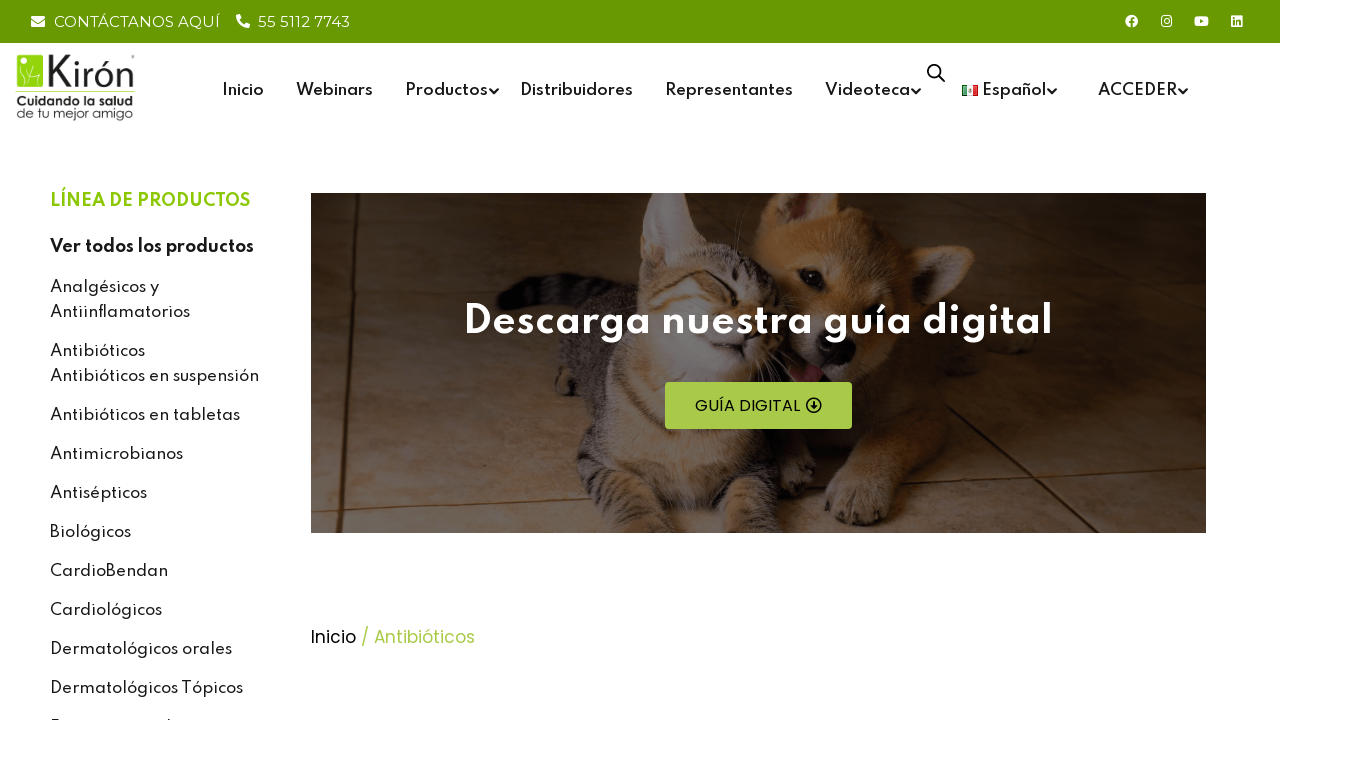

--- FILE ---
content_type: text/html; charset=UTF-8
request_url: https://kironmexico.com/categoria/antibioticos/
body_size: 317193
content:
<!DOCTYPE html>
<html lang="es-MX" prefix="og: https://ogp.me/ns#">
<head>
	<meta charset="UTF-8">
	<meta name="viewport" content="width=device-width, initial-scale=1.0, viewport-fit=cover" />			<style>img:is([sizes="auto" i], [sizes^="auto," i]) { contain-intrinsic-size: 3000px 1500px }</style>
	
	<!-- This site is optimized with the Yoast SEO plugin v24.3 - https://yoast.com/wordpress/plugins/seo/ -->
	<title>Antibióticos archivos - Cuidando la salud de tu mejor amigo</title>
	<link rel="canonical" href="https://kironmexico.com/categoria/antibioticos/" />
	<meta property="og:locale" content="es_MX" />
	<meta property="og:type" content="article" />
	<meta property="og:title" content="Antibióticos archivos - Cuidando la salud de tu mejor amigo" />
	<meta property="og:url" content="https://kironmexico.com/categoria/antibioticos/" />
	<meta property="og:site_name" content="Cuidando la salud de tu mejor amigo" />
	<meta name="twitter:card" content="summary_large_image" />
	<script type="application/ld+json" class="yoast-schema-graph">{"@context":"https://schema.org","@graph":[{"@type":"CollectionPage","@id":"https://kironmexico.com/categoria/antibioticos/","url":"https://kironmexico.com/categoria/antibioticos/","name":"Antibióticos archivos - Cuidando la salud de tu mejor amigo","isPartOf":{"@id":"https://kironmexico.com/#website"},"primaryImageOfPage":{"@id":"https://kironmexico.com/categoria/antibioticos/#primaryimage"},"image":{"@id":"https://kironmexico.com/categoria/antibioticos/#primaryimage"},"thumbnailUrl":"https://kironmexico.com/wp-content/uploads/2020/09/Azitrokir-M-Susp-2.png","breadcrumb":{"@id":"https://kironmexico.com/categoria/antibioticos/#breadcrumb"},"inLanguage":"es"},{"@type":"ImageObject","inLanguage":"es","@id":"https://kironmexico.com/categoria/antibioticos/#primaryimage","url":"https://kironmexico.com/wp-content/uploads/2020/09/Azitrokir-M-Susp-2.png","contentUrl":"https://kironmexico.com/wp-content/uploads/2020/09/Azitrokir-M-Susp-2.png","width":600,"height":600},{"@type":"BreadcrumbList","@id":"https://kironmexico.com/categoria/antibioticos/#breadcrumb","itemListElement":[{"@type":"ListItem","position":1,"name":"Inicio","item":"https://kironmexico.com/"},{"@type":"ListItem","position":2,"name":"Antibióticos"}]},{"@type":"WebSite","@id":"https://kironmexico.com/#website","url":"https://kironmexico.com/","name":"Cuidando la salud de tu mejor amigo","description":"Laboratorios Kiron","publisher":{"@id":"https://kironmexico.com/#organization"},"potentialAction":[{"@type":"SearchAction","target":{"@type":"EntryPoint","urlTemplate":"https://kironmexico.com/?s={search_term_string}"},"query-input":{"@type":"PropertyValueSpecification","valueRequired":true,"valueName":"search_term_string"}}],"inLanguage":"es"},{"@type":"Organization","@id":"https://kironmexico.com/#organization","name":"Cuidando la salud de tu mejor amigo","url":"https://kironmexico.com/","logo":{"@type":"ImageObject","inLanguage":"es","@id":"https://kironmexico.com/#/schema/logo/image/","url":"https://kironmexico.com/wp-content/uploads/2020/09/logo-kiron-500x500-1.png","contentUrl":"https://kironmexico.com/wp-content/uploads/2020/09/logo-kiron-500x500-1.png","width":500,"height":120,"caption":"Cuidando la salud de tu mejor amigo"},"image":{"@id":"https://kironmexico.com/#/schema/logo/image/"}}]}</script>
	<!-- / Yoast SEO plugin. -->



<!-- Search Engine Optimization by Rank Math PRO - https://rankmath.com/ -->
<title>Antibióticos archivos - Cuidando la salud de tu mejor amigo</title>
<meta name="robots" content="index, follow, max-snippet:-1, max-video-preview:-1, max-image-preview:large"/>
<link rel="canonical" href="https://kironmexico.com/categoria/antibioticos/" />
<meta property="og:locale" content="es_MX" />
<meta property="og:type" content="article" />
<meta property="og:title" content="Antibióticos archivos - Cuidando la salud de tu mejor amigo" />
<meta property="og:url" content="https://kironmexico.com/categoria/antibioticos/" />
<meta property="og:image" content="https://kironmexico.com/wp-content/uploads/2024/05/KIRON_CVD-Surgery_WEB.png" />
<meta property="og:image:secure_url" content="https://kironmexico.com/wp-content/uploads/2024/05/KIRON_CVD-Surgery_WEB.png" />
<meta property="og:image:width" content="1920" />
<meta property="og:image:height" content="850" />
<meta property="og:image:type" content="image/png" />
<meta name="twitter:card" content="summary_large_image" />
<meta name="twitter:title" content="Antibióticos archivos - Cuidando la salud de tu mejor amigo" />
<meta name="twitter:image" content="https://kironmexico.com/wp-content/uploads/2024/05/KIRON_CVD-Surgery_WEB.png" />
<meta name="twitter:label1" content="Productos" />
<meta name="twitter:data1" content="12" />
<script type="application/ld+json" class="rank-math-schema-pro">{"@context":"https://schema.org","@graph":[{"@type":"Organization","@id":"https://kironmexico.com/#organization","name":"Cuidando la salud de tu mejor amigo"},{"@type":"WebSite","@id":"https://kironmexico.com/#website","url":"https://kironmexico.com","publisher":{"@id":"https://kironmexico.com/#organization"},"inLanguage":"es"},{"@type":"BreadcrumbList","@id":"https://kironmexico.com/categoria/antibioticos/#breadcrumb","itemListElement":[{"@type":"ListItem","position":"1","item":{"@id":"https://kironmexico.com","name":"Inicio"}},{"@type":"ListItem","position":"2","item":{"@id":"https://kironmexico.com/categoria/antibioticos/","name":"Antibi\u00f3ticos"}}]},{"@type":"CollectionPage","@id":"https://kironmexico.com/categoria/antibioticos/#webpage","url":"https://kironmexico.com/categoria/antibioticos/","name":"Antibi\u00f3ticos archivos - Cuidando la salud de tu mejor amigo","isPartOf":{"@id":"https://kironmexico.com/#website"},"inLanguage":"es","breadcrumb":{"@id":"https://kironmexico.com/categoria/antibioticos/#breadcrumb"}}]}</script>
<!-- /Rank Math WordPress SEO plugin -->

<link rel='dns-prefetch' href='//www.googletagmanager.com' />
<link rel='dns-prefetch' href='//fonts.googleapis.com' />
<link rel='preconnect' href='https://fonts.gstatic.com' crossorigin />
<link rel="alternate" type="application/rss+xml" title="Cuidando la salud de tu mejor amigo &raquo; Feed" href="https://kironmexico.com/feed/" />
<link rel="alternate" type="application/rss+xml" title="Cuidando la salud de tu mejor amigo &raquo; RSS de los comentarios" href="https://kironmexico.com/comments/feed/" />
<link rel="alternate" type="text/calendar" title="Cuidando la salud de tu mejor amigo &raquo; iCal Feed" href="https://kironmexico.com/eventos_kiron/?ical=1" />
<link rel="alternate" type="application/rss+xml" title="Cuidando la salud de tu mejor amigo &raquo; Antibióticos Categoría Feed" href="https://kironmexico.com/categoria/antibioticos/feed/" />
<script type="text/javascript">
/* <![CDATA[ */
window._wpemojiSettings = {"baseUrl":"https:\/\/s.w.org\/images\/core\/emoji\/15.0.3\/72x72\/","ext":".png","svgUrl":"https:\/\/s.w.org\/images\/core\/emoji\/15.0.3\/svg\/","svgExt":".svg","source":{"concatemoji":"https:\/\/kironmexico.com\/wp-includes\/js\/wp-emoji-release.min.js?ver=6.7.1"}};
/*! This file is auto-generated */
!function(i,n){var o,s,e;function c(e){try{var t={supportTests:e,timestamp:(new Date).valueOf()};sessionStorage.setItem(o,JSON.stringify(t))}catch(e){}}function p(e,t,n){e.clearRect(0,0,e.canvas.width,e.canvas.height),e.fillText(t,0,0);var t=new Uint32Array(e.getImageData(0,0,e.canvas.width,e.canvas.height).data),r=(e.clearRect(0,0,e.canvas.width,e.canvas.height),e.fillText(n,0,0),new Uint32Array(e.getImageData(0,0,e.canvas.width,e.canvas.height).data));return t.every(function(e,t){return e===r[t]})}function u(e,t,n){switch(t){case"flag":return n(e,"\ud83c\udff3\ufe0f\u200d\u26a7\ufe0f","\ud83c\udff3\ufe0f\u200b\u26a7\ufe0f")?!1:!n(e,"\ud83c\uddfa\ud83c\uddf3","\ud83c\uddfa\u200b\ud83c\uddf3")&&!n(e,"\ud83c\udff4\udb40\udc67\udb40\udc62\udb40\udc65\udb40\udc6e\udb40\udc67\udb40\udc7f","\ud83c\udff4\u200b\udb40\udc67\u200b\udb40\udc62\u200b\udb40\udc65\u200b\udb40\udc6e\u200b\udb40\udc67\u200b\udb40\udc7f");case"emoji":return!n(e,"\ud83d\udc26\u200d\u2b1b","\ud83d\udc26\u200b\u2b1b")}return!1}function f(e,t,n){var r="undefined"!=typeof WorkerGlobalScope&&self instanceof WorkerGlobalScope?new OffscreenCanvas(300,150):i.createElement("canvas"),a=r.getContext("2d",{willReadFrequently:!0}),o=(a.textBaseline="top",a.font="600 32px Arial",{});return e.forEach(function(e){o[e]=t(a,e,n)}),o}function t(e){var t=i.createElement("script");t.src=e,t.defer=!0,i.head.appendChild(t)}"undefined"!=typeof Promise&&(o="wpEmojiSettingsSupports",s=["flag","emoji"],n.supports={everything:!0,everythingExceptFlag:!0},e=new Promise(function(e){i.addEventListener("DOMContentLoaded",e,{once:!0})}),new Promise(function(t){var n=function(){try{var e=JSON.parse(sessionStorage.getItem(o));if("object"==typeof e&&"number"==typeof e.timestamp&&(new Date).valueOf()<e.timestamp+604800&&"object"==typeof e.supportTests)return e.supportTests}catch(e){}return null}();if(!n){if("undefined"!=typeof Worker&&"undefined"!=typeof OffscreenCanvas&&"undefined"!=typeof URL&&URL.createObjectURL&&"undefined"!=typeof Blob)try{var e="postMessage("+f.toString()+"("+[JSON.stringify(s),u.toString(),p.toString()].join(",")+"));",r=new Blob([e],{type:"text/javascript"}),a=new Worker(URL.createObjectURL(r),{name:"wpTestEmojiSupports"});return void(a.onmessage=function(e){c(n=e.data),a.terminate(),t(n)})}catch(e){}c(n=f(s,u,p))}t(n)}).then(function(e){for(var t in e)n.supports[t]=e[t],n.supports.everything=n.supports.everything&&n.supports[t],"flag"!==t&&(n.supports.everythingExceptFlag=n.supports.everythingExceptFlag&&n.supports[t]);n.supports.everythingExceptFlag=n.supports.everythingExceptFlag&&!n.supports.flag,n.DOMReady=!1,n.readyCallback=function(){n.DOMReady=!0}}).then(function(){return e}).then(function(){var e;n.supports.everything||(n.readyCallback(),(e=n.source||{}).concatemoji?t(e.concatemoji):e.wpemoji&&e.twemoji&&(t(e.twemoji),t(e.wpemoji)))}))}((window,document),window._wpemojiSettings);
/* ]]> */
</script>
<link rel='stylesheet' id='font-awesome-css' href='https://kironmexico.com/wp-content/plugins/woocommerce-ajax-filters/berocket/assets/css/font-awesome.min.css?ver=6.7.1' type='text/css' media='all' />
<style id='font-awesome-inline-css' type='text/css'>
[data-font="FontAwesome"]:before {font-family: 'FontAwesome' !important;content: attr(data-icon) !important;speak: none !important;font-weight: normal !important;font-variant: normal !important;text-transform: none !important;line-height: 1 !important;font-style: normal !important;-webkit-font-smoothing: antialiased !important;-moz-osx-font-smoothing: grayscale !important;}
</style>
<link rel='stylesheet' id='berocket_aapf_widget-style-css' href='https://kironmexico.com/wp-content/plugins/woocommerce-ajax-filters/assets/frontend/css/fullmain.min.css?ver=1.6.8.1' type='text/css' media='all' />
<link rel='stylesheet' id='premium-addons-css' href='https://kironmexico.com/wp-content/plugins/premium-addons-for-elementor/assets/frontend/min-css/premium-addons.min.css?ver=4.10.81' type='text/css' media='all' />
<style id='wp-emoji-styles-inline-css' type='text/css'>

	img.wp-smiley, img.emoji {
		display: inline !important;
		border: none !important;
		box-shadow: none !important;
		height: 1em !important;
		width: 1em !important;
		margin: 0 0.07em !important;
		vertical-align: -0.1em !important;
		background: none !important;
		padding: 0 !important;
	}
</style>
<link rel='stylesheet' id='wp-block-library-css' href='https://kironmexico.com/wp-content/plugins/gutenberg/build/block-library/style.css?ver=20.1.0' type='text/css' media='all' />
<link rel='stylesheet' id='wp-block-library-theme-css' href='https://kironmexico.com/wp-content/plugins/gutenberg/build/block-library/theme.css?ver=20.1.0' type='text/css' media='all' />
<style id='rank-math-toc-block-style-inline-css' type='text/css'>
.wp-block-rank-math-toc-block nav ol{counter-reset:item}.wp-block-rank-math-toc-block nav ol li{display:block}.wp-block-rank-math-toc-block nav ol li:before{content:counters(item, ".") ". ";counter-increment:item}

</style>
<style id='rank-math-rich-snippet-style-inline-css' type='text/css'>
/*!
* Plugin:  Rank Math
* URL: https://rankmath.com/wordpress/plugin/seo-suite/
* Name:  rank-math-review-snippet.css
*/@-webkit-keyframes spin{0%{-webkit-transform:rotate(0deg)}100%{-webkit-transform:rotate(-360deg)}}@keyframes spin{0%{-webkit-transform:rotate(0deg)}100%{-webkit-transform:rotate(-360deg)}}@keyframes bounce{from{-webkit-transform:translateY(0px);transform:translateY(0px)}to{-webkit-transform:translateY(-5px);transform:translateY(-5px)}}@-webkit-keyframes bounce{from{-webkit-transform:translateY(0px);transform:translateY(0px)}to{-webkit-transform:translateY(-5px);transform:translateY(-5px)}}@-webkit-keyframes loading{0%{background-size:20% 50% ,20% 50% ,20% 50%}20%{background-size:20% 20% ,20% 50% ,20% 50%}40%{background-size:20% 100%,20% 20% ,20% 50%}60%{background-size:20% 50% ,20% 100%,20% 20%}80%{background-size:20% 50% ,20% 50% ,20% 100%}100%{background-size:20% 50% ,20% 50% ,20% 50%}}@keyframes loading{0%{background-size:20% 50% ,20% 50% ,20% 50%}20%{background-size:20% 20% ,20% 50% ,20% 50%}40%{background-size:20% 100%,20% 20% ,20% 50%}60%{background-size:20% 50% ,20% 100%,20% 20%}80%{background-size:20% 50% ,20% 50% ,20% 100%}100%{background-size:20% 50% ,20% 50% ,20% 50%}}:root{--rankmath-wp-adminbar-height: 0}#rank-math-rich-snippet-wrapper{overflow:hidden}#rank-math-rich-snippet-wrapper h5.rank-math-title{display:block;font-size:18px;line-height:1.4}#rank-math-rich-snippet-wrapper .rank-math-review-image{float:right;max-width:40%;margin-left:15px}#rank-math-rich-snippet-wrapper .rank-math-review-data{margin-bottom:15px}#rank-math-rich-snippet-wrapper .rank-math-total-wrapper{width:100%;padding:0 0 20px 0;float:left;clear:both;position:relative;-webkit-box-sizing:border-box;box-sizing:border-box}#rank-math-rich-snippet-wrapper .rank-math-total-wrapper .rank-math-total{border:0;display:block;margin:0;width:auto;float:left;text-align:left;padding:0;font-size:24px;line-height:1;font-weight:700;-webkit-box-sizing:border-box;box-sizing:border-box;overflow:hidden}#rank-math-rich-snippet-wrapper .rank-math-total-wrapper .rank-math-review-star{float:left;margin-left:15px;margin-top:5px;position:relative;z-index:99;line-height:1}#rank-math-rich-snippet-wrapper .rank-math-total-wrapper .rank-math-review-star .rank-math-review-result-wrapper{display:inline-block;white-space:nowrap;position:relative;color:#e7e7e7}#rank-math-rich-snippet-wrapper .rank-math-total-wrapper .rank-math-review-star .rank-math-review-result-wrapper .rank-math-review-result{position:absolute;top:0;left:0;overflow:hidden;white-space:nowrap;color:#ffbe01}#rank-math-rich-snippet-wrapper .rank-math-total-wrapper .rank-math-review-star .rank-math-review-result-wrapper i{font-size:18px;-webkit-text-stroke-width:1px;font-style:normal;padding:0 2px;line-height:inherit}#rank-math-rich-snippet-wrapper .rank-math-total-wrapper .rank-math-review-star .rank-math-review-result-wrapper i:before{content:"\2605"}body.rtl #rank-math-rich-snippet-wrapper .rank-math-review-image{float:left;margin-left:0;margin-right:15px}body.rtl #rank-math-rich-snippet-wrapper .rank-math-total-wrapper .rank-math-total{float:right}body.rtl #rank-math-rich-snippet-wrapper .rank-math-total-wrapper .rank-math-review-star{float:right;margin-left:0;margin-right:15px}body.rtl #rank-math-rich-snippet-wrapper .rank-math-total-wrapper .rank-math-review-star .rank-math-review-result{left:auto;right:0}@media screen and (max-width: 480px){#rank-math-rich-snippet-wrapper .rank-math-review-image{display:block;max-width:100%;width:100%;text-align:center;margin-right:0}#rank-math-rich-snippet-wrapper .rank-math-review-data{clear:both}}.clear{clear:both}

</style>
<style id='joinchat-button-style-inline-css' type='text/css'>
.wp-block-joinchat-button{border:none!important;text-align:center}.wp-block-joinchat-button figure{display:table;margin:0 auto;padding:0}.wp-block-joinchat-button figcaption{font:normal normal 400 .6em/2em var(--wp--preset--font-family--system-font,sans-serif);margin:0;padding:0}.wp-block-joinchat-button .joinchat-button__qr{background-color:#fff;border:6px solid #25d366;border-radius:30px;box-sizing:content-box;display:block;height:200px;margin:auto;overflow:hidden;padding:10px;width:200px}.wp-block-joinchat-button .joinchat-button__qr canvas,.wp-block-joinchat-button .joinchat-button__qr img{display:block;margin:auto}.wp-block-joinchat-button .joinchat-button__link{align-items:center;background-color:#25d366;border:6px solid #25d366;border-radius:30px;display:inline-flex;flex-flow:row nowrap;justify-content:center;line-height:1.25em;margin:0 auto;text-decoration:none}.wp-block-joinchat-button .joinchat-button__link:before{background:transparent var(--joinchat-ico) no-repeat center;background-size:100%;content:"";display:block;height:1.5em;margin:-.75em .75em -.75em 0;width:1.5em}.wp-block-joinchat-button figure+.joinchat-button__link{margin-top:10px}@media (orientation:landscape)and (min-height:481px),(orientation:portrait)and (min-width:481px){.wp-block-joinchat-button.joinchat-button--qr-only figure+.joinchat-button__link{display:none}}@media (max-width:480px),(orientation:landscape)and (max-height:480px){.wp-block-joinchat-button figure{display:none}}

</style>
<link rel='stylesheet' id='yith-wcan-shortcodes-css' href='https://kironmexico.com/wp-content/plugins/yith-woocommerce-ajax-navigation/assets/css/shortcodes.css?ver=5.7.0' type='text/css' media='all' />
<style id='yith-wcan-shortcodes-inline-css' type='text/css'>
:root{
	--yith-wcan-filters_colors_titles: #434343;
	--yith-wcan-filters_colors_background: #FFFFFF;
	--yith-wcan-filters_colors_accent: #A7144C;
	--yith-wcan-filters_colors_accent_r: 167;
	--yith-wcan-filters_colors_accent_g: 20;
	--yith-wcan-filters_colors_accent_b: 76;
	--yith-wcan-color_swatches_border_radius: 100%;
	--yith-wcan-color_swatches_size: 30px;
	--yith-wcan-labels_style_background: #FFFFFF;
	--yith-wcan-labels_style_background_hover: #A7144C;
	--yith-wcan-labels_style_background_active: #A7144C;
	--yith-wcan-labels_style_text: #434343;
	--yith-wcan-labels_style_text_hover: #FFFFFF;
	--yith-wcan-labels_style_text_active: #FFFFFF;
	--yith-wcan-anchors_style_text: #434343;
	--yith-wcan-anchors_style_text_hover: #A7144C;
	--yith-wcan-anchors_style_text_active: #A7144C;
}
</style>
<link rel='stylesheet' id='mpp_gutenberg-css' href='https://kironmexico.com/wp-content/plugins/metronet-profile-picture/dist/blocks.style.build.css?ver=2.6.3' type='text/css' media='all' />
<style id='classic-theme-styles-inline-css' type='text/css'>
/*! This file is auto-generated */
.wp-block-button__link{color:#fff;background-color:#32373c;border-radius:9999px;box-shadow:none;text-decoration:none;padding:calc(.667em + 2px) calc(1.333em + 2px);font-size:1.125em}.wp-block-file__button{background:#32373c;color:#fff;text-decoration:none}
</style>
<link rel='stylesheet' id='contact-form-7-css' href='https://kironmexico.com/wp-content/plugins/contact-form-7/includes/css/styles.css?ver=6.0.3' type='text/css' media='all' />
<style id='global-styles-inline-css' type='text/css'>
:root{--wp--preset--aspect-ratio--square: 1;--wp--preset--aspect-ratio--4-3: 4/3;--wp--preset--aspect-ratio--3-4: 3/4;--wp--preset--aspect-ratio--3-2: 3/2;--wp--preset--aspect-ratio--2-3: 2/3;--wp--preset--aspect-ratio--16-9: 16/9;--wp--preset--aspect-ratio--9-16: 9/16;--wp--preset--color--black: #000000;--wp--preset--color--cyan-bluish-gray: #abb8c3;--wp--preset--color--white: #ffffff;--wp--preset--color--pale-pink: #f78da7;--wp--preset--color--vivid-red: #cf2e2e;--wp--preset--color--luminous-vivid-orange: #ff6900;--wp--preset--color--luminous-vivid-amber: #fcb900;--wp--preset--color--light-green-cyan: #7bdcb5;--wp--preset--color--vivid-green-cyan: #00d084;--wp--preset--color--pale-cyan-blue: #8ed1fc;--wp--preset--color--vivid-cyan-blue: #0693e3;--wp--preset--color--vivid-purple: #9b51e0;--wp--preset--gradient--vivid-cyan-blue-to-vivid-purple: linear-gradient(135deg,rgba(6,147,227,1) 0%,rgb(155,81,224) 100%);--wp--preset--gradient--light-green-cyan-to-vivid-green-cyan: linear-gradient(135deg,rgb(122,220,180) 0%,rgb(0,208,130) 100%);--wp--preset--gradient--luminous-vivid-amber-to-luminous-vivid-orange: linear-gradient(135deg,rgba(252,185,0,1) 0%,rgba(255,105,0,1) 100%);--wp--preset--gradient--luminous-vivid-orange-to-vivid-red: linear-gradient(135deg,rgba(255,105,0,1) 0%,rgb(207,46,46) 100%);--wp--preset--gradient--very-light-gray-to-cyan-bluish-gray: linear-gradient(135deg,rgb(238,238,238) 0%,rgb(169,184,195) 100%);--wp--preset--gradient--cool-to-warm-spectrum: linear-gradient(135deg,rgb(74,234,220) 0%,rgb(151,120,209) 20%,rgb(207,42,186) 40%,rgb(238,44,130) 60%,rgb(251,105,98) 80%,rgb(254,248,76) 100%);--wp--preset--gradient--blush-light-purple: linear-gradient(135deg,rgb(255,206,236) 0%,rgb(152,150,240) 100%);--wp--preset--gradient--blush-bordeaux: linear-gradient(135deg,rgb(254,205,165) 0%,rgb(254,45,45) 50%,rgb(107,0,62) 100%);--wp--preset--gradient--luminous-dusk: linear-gradient(135deg,rgb(255,203,112) 0%,rgb(199,81,192) 50%,rgb(65,88,208) 100%);--wp--preset--gradient--pale-ocean: linear-gradient(135deg,rgb(255,245,203) 0%,rgb(182,227,212) 50%,rgb(51,167,181) 100%);--wp--preset--gradient--electric-grass: linear-gradient(135deg,rgb(202,248,128) 0%,rgb(113,206,126) 100%);--wp--preset--gradient--midnight: linear-gradient(135deg,rgb(2,3,129) 0%,rgb(40,116,252) 100%);--wp--preset--font-size--small: 13px;--wp--preset--font-size--medium: 20px;--wp--preset--font-size--large: 36px;--wp--preset--font-size--x-large: 42px;--wp--preset--font-family--inter: "Inter", sans-serif;--wp--preset--font-family--cardo: Cardo;--wp--preset--spacing--20: 0.44rem;--wp--preset--spacing--30: 0.67rem;--wp--preset--spacing--40: 1rem;--wp--preset--spacing--50: 1.5rem;--wp--preset--spacing--60: 2.25rem;--wp--preset--spacing--70: 3.38rem;--wp--preset--spacing--80: 5.06rem;--wp--preset--shadow--natural: 6px 6px 9px rgba(0, 0, 0, 0.2);--wp--preset--shadow--deep: 12px 12px 50px rgba(0, 0, 0, 0.4);--wp--preset--shadow--sharp: 6px 6px 0px rgba(0, 0, 0, 0.2);--wp--preset--shadow--outlined: 6px 6px 0px -3px rgba(255, 255, 255, 1), 6px 6px rgba(0, 0, 0, 1);--wp--preset--shadow--crisp: 6px 6px 0px rgba(0, 0, 0, 1);}:where(.is-layout-flex){gap: 0.5em;}:where(.is-layout-grid){gap: 0.5em;}body .is-layout-flex{display: flex;}.is-layout-flex{flex-wrap: wrap;align-items: center;}.is-layout-flex > :is(*, div){margin: 0;}body .is-layout-grid{display: grid;}.is-layout-grid > :is(*, div){margin: 0;}:where(.wp-block-columns.is-layout-flex){gap: 2em;}:where(.wp-block-columns.is-layout-grid){gap: 2em;}:where(.wp-block-post-template.is-layout-flex){gap: 1.25em;}:where(.wp-block-post-template.is-layout-grid){gap: 1.25em;}.has-black-color{color: var(--wp--preset--color--black) !important;}.has-cyan-bluish-gray-color{color: var(--wp--preset--color--cyan-bluish-gray) !important;}.has-white-color{color: var(--wp--preset--color--white) !important;}.has-pale-pink-color{color: var(--wp--preset--color--pale-pink) !important;}.has-vivid-red-color{color: var(--wp--preset--color--vivid-red) !important;}.has-luminous-vivid-orange-color{color: var(--wp--preset--color--luminous-vivid-orange) !important;}.has-luminous-vivid-amber-color{color: var(--wp--preset--color--luminous-vivid-amber) !important;}.has-light-green-cyan-color{color: var(--wp--preset--color--light-green-cyan) !important;}.has-vivid-green-cyan-color{color: var(--wp--preset--color--vivid-green-cyan) !important;}.has-pale-cyan-blue-color{color: var(--wp--preset--color--pale-cyan-blue) !important;}.has-vivid-cyan-blue-color{color: var(--wp--preset--color--vivid-cyan-blue) !important;}.has-vivid-purple-color{color: var(--wp--preset--color--vivid-purple) !important;}.has-black-background-color{background-color: var(--wp--preset--color--black) !important;}.has-cyan-bluish-gray-background-color{background-color: var(--wp--preset--color--cyan-bluish-gray) !important;}.has-white-background-color{background-color: var(--wp--preset--color--white) !important;}.has-pale-pink-background-color{background-color: var(--wp--preset--color--pale-pink) !important;}.has-vivid-red-background-color{background-color: var(--wp--preset--color--vivid-red) !important;}.has-luminous-vivid-orange-background-color{background-color: var(--wp--preset--color--luminous-vivid-orange) !important;}.has-luminous-vivid-amber-background-color{background-color: var(--wp--preset--color--luminous-vivid-amber) !important;}.has-light-green-cyan-background-color{background-color: var(--wp--preset--color--light-green-cyan) !important;}.has-vivid-green-cyan-background-color{background-color: var(--wp--preset--color--vivid-green-cyan) !important;}.has-pale-cyan-blue-background-color{background-color: var(--wp--preset--color--pale-cyan-blue) !important;}.has-vivid-cyan-blue-background-color{background-color: var(--wp--preset--color--vivid-cyan-blue) !important;}.has-vivid-purple-background-color{background-color: var(--wp--preset--color--vivid-purple) !important;}.has-black-border-color{border-color: var(--wp--preset--color--black) !important;}.has-cyan-bluish-gray-border-color{border-color: var(--wp--preset--color--cyan-bluish-gray) !important;}.has-white-border-color{border-color: var(--wp--preset--color--white) !important;}.has-pale-pink-border-color{border-color: var(--wp--preset--color--pale-pink) !important;}.has-vivid-red-border-color{border-color: var(--wp--preset--color--vivid-red) !important;}.has-luminous-vivid-orange-border-color{border-color: var(--wp--preset--color--luminous-vivid-orange) !important;}.has-luminous-vivid-amber-border-color{border-color: var(--wp--preset--color--luminous-vivid-amber) !important;}.has-light-green-cyan-border-color{border-color: var(--wp--preset--color--light-green-cyan) !important;}.has-vivid-green-cyan-border-color{border-color: var(--wp--preset--color--vivid-green-cyan) !important;}.has-pale-cyan-blue-border-color{border-color: var(--wp--preset--color--pale-cyan-blue) !important;}.has-vivid-cyan-blue-border-color{border-color: var(--wp--preset--color--vivid-cyan-blue) !important;}.has-vivid-purple-border-color{border-color: var(--wp--preset--color--vivid-purple) !important;}.has-vivid-cyan-blue-to-vivid-purple-gradient-background{background: var(--wp--preset--gradient--vivid-cyan-blue-to-vivid-purple) !important;}.has-light-green-cyan-to-vivid-green-cyan-gradient-background{background: var(--wp--preset--gradient--light-green-cyan-to-vivid-green-cyan) !important;}.has-luminous-vivid-amber-to-luminous-vivid-orange-gradient-background{background: var(--wp--preset--gradient--luminous-vivid-amber-to-luminous-vivid-orange) !important;}.has-luminous-vivid-orange-to-vivid-red-gradient-background{background: var(--wp--preset--gradient--luminous-vivid-orange-to-vivid-red) !important;}.has-very-light-gray-to-cyan-bluish-gray-gradient-background{background: var(--wp--preset--gradient--very-light-gray-to-cyan-bluish-gray) !important;}.has-cool-to-warm-spectrum-gradient-background{background: var(--wp--preset--gradient--cool-to-warm-spectrum) !important;}.has-blush-light-purple-gradient-background{background: var(--wp--preset--gradient--blush-light-purple) !important;}.has-blush-bordeaux-gradient-background{background: var(--wp--preset--gradient--blush-bordeaux) !important;}.has-luminous-dusk-gradient-background{background: var(--wp--preset--gradient--luminous-dusk) !important;}.has-pale-ocean-gradient-background{background: var(--wp--preset--gradient--pale-ocean) !important;}.has-electric-grass-gradient-background{background: var(--wp--preset--gradient--electric-grass) !important;}.has-midnight-gradient-background{background: var(--wp--preset--gradient--midnight) !important;}.has-small-font-size{font-size: var(--wp--preset--font-size--small) !important;}.has-medium-font-size{font-size: var(--wp--preset--font-size--medium) !important;}.has-large-font-size{font-size: var(--wp--preset--font-size--large) !important;}.has-x-large-font-size{font-size: var(--wp--preset--font-size--x-large) !important;}
:where(.wp-block-columns.is-layout-flex){gap: 2em;}:where(.wp-block-columns.is-layout-grid){gap: 2em;}
:root :where(.wp-block-pullquote){font-size: 1.5em;line-height: 1.6;}
:where(.wp-block-post-template.is-layout-flex){gap: 1.25em;}:where(.wp-block-post-template.is-layout-grid){gap: 1.25em;}
</style>
<link rel='stylesheet' id='magnify-css' href='https://kironmexico.com/wp-content/plugins/image-magnify/css/magnify.css?ver=6.7.1' type='text/css' media='all' />
<link rel='stylesheet' id='rtec_styles-css' href='https://kironmexico.com/wp-content/plugins/registrations-for-the-events-calendar/css/rtec-styles.css?ver=2.13.3' type='text/css' media='all' />
<link rel='stylesheet' id='user-registration-general-css' href='https://kironmexico.com/wp-content/plugins/user-registration/assets/css/user-registration.css?ver=3.3.5.2' type='text/css' media='all' />
<link rel='stylesheet' id='woocommerce-layout-css' href='https://kironmexico.com/wp-content/plugins/woocommerce/assets/css/woocommerce-layout.css?ver=9.6.3' type='text/css' media='all' />
<link rel='stylesheet' id='woocommerce-smallscreen-css' href='https://kironmexico.com/wp-content/plugins/woocommerce/assets/css/woocommerce-smallscreen.css?ver=9.6.3' type='text/css' media='only screen and (max-width: 768px)' />
<link rel='stylesheet' id='woocommerce-general-css' href='https://kironmexico.com/wp-content/plugins/woocommerce/assets/css/woocommerce.css?ver=9.6.3' type='text/css' media='all' />
<style id='woocommerce-inline-inline-css' type='text/css'>
.woocommerce form .form-row .required { visibility: visible; }
</style>
<link rel='stylesheet' id='tutor-prism-css-css' href='https://kironmexico.com/wp-content/plugins/tutor-pro/assets/lib/codesample/prism.css?ver=3.3.1' type='text/css' media='all' />
<link rel='stylesheet' id='tutor-pro-front-css' href='https://kironmexico.com/wp-content/plugins/tutor-pro/assets/css/front.css?ver=3.3.1' type='text/css' media='all' />
<link rel='stylesheet' id='tutor-icon-css' href='https://kironmexico.com/wp-content/plugins/tutor/assets/css/tutor-icon.min.css?ver=3.3.1' type='text/css' media='all' />
<link rel='stylesheet' id='tutor-css' href='https://kironmexico.com/wp-content/plugins/tutor/assets/css/tutor.min.css?ver=3.3.1' type='text/css' media='all' />
<link rel='stylesheet' id='tutor-frontend-css' href='https://kironmexico.com/wp-content/plugins/tutor/assets/css/tutor-front.min.css?ver=3.3.1' type='text/css' media='all' />
<style id='tutor-frontend-inline-css' type='text/css'>
.mce-notification.mce-notification-error{display: none !important;}
:root{--tutor-color-primary:#3e64de;--tutor-color-primary-rgb:62, 100, 222;--tutor-color-primary-hover:#395bca;--tutor-color-primary-hover-rgb:57, 91, 202;--tutor-body-color:#212327;--tutor-body-color-rgb:33, 35, 39;--tutor-border-color:#cdcfd5;--tutor-border-color-rgb:205, 207, 213;--tutor-color-gray:#e3e5eb;--tutor-color-gray-rgb:227, 229, 235;}
</style>
<link rel='stylesheet' id='wpems-countdown-css-css' href='https://kironmexico.com/wp-content/plugins/wp-events-manager/inc/libraries//countdown/css/jquery.countdown.css?ver=2.1.8' type='text/css' media='all' />
<link rel='stylesheet' id='wpems-owl-carousel-css-css' href='https://kironmexico.com/wp-content/plugins/wp-events-manager/inc/libraries//owl-carousel/css/owl.carousel.css?ver=2.1.8' type='text/css' media='all' />
<link rel='stylesheet' id='wpems-magnific-popup-css-css' href='https://kironmexico.com/wp-content/plugins/wp-events-manager/inc/libraries//magnific-popup/css/magnific-popup.css?ver=2.1.8' type='text/css' media='all' />
<link rel='stylesheet' id='wpems-fronted-css-css' href='https://kironmexico.com/wp-content/plugins/wp-events-manager/assets//css/frontend/events.min.css?ver=2.1.8' type='text/css' media='all' />
<link rel='stylesheet' id='tribe-events-v2-single-skeleton-css' href='https://kironmexico.com/wp-content/plugins/the-events-calendar/src/resources/css/tribe-events-single-skeleton.min.css?ver=6.9.1' type='text/css' media='all' />
<link rel='stylesheet' id='tribe-events-v2-single-skeleton-full-css' href='https://kironmexico.com/wp-content/plugins/the-events-calendar/src/resources/css/tribe-events-single-full.min.css?ver=6.9.1' type='text/css' media='all' />
<link rel='stylesheet' id='tec-events-elementor-widgets-base-styles-css' href='https://kironmexico.com/wp-content/plugins/the-events-calendar/src/resources/css/integrations/plugins/elementor/widgets/widget-base.min.css?ver=6.9.1' type='text/css' media='all' />
<link rel='stylesheet' id='if-menu-site-css-css' href='https://kironmexico.com/wp-content/plugins/if-menu/assets/if-menu-site.css?ver=6.7.1' type='text/css' media='all' />
<link rel='stylesheet' id='yith-quick-view-css' href='https://kironmexico.com/wp-content/plugins/yith-woocommerce-quick-view/assets/css/yith-quick-view.css?ver=2.1.0' type='text/css' media='all' />
<style id='yith-quick-view-inline-css' type='text/css'>

				#yith-quick-view-modal .yith-quick-view-overlay{background:rgba( 0, 0, 0, 0.8)}
				#yith-quick-view-modal .yith-wcqv-main{background:#ffffff;}
				#yith-quick-view-close{color:#cdcdcd;}
				#yith-quick-view-close:hover{color:#ff0000;}
</style>
<link rel='stylesheet' id='ywsl_frontend-css' href='https://kironmexico.com/wp-content/plugins/yith-woocommerce-social-login-premium/assets/css/frontend.css?ver=6.7.1' type='text/css' media='all' />
<link rel='stylesheet' id='brands-styles-css' href='https://kironmexico.com/wp-content/plugins/woocommerce/assets/css/brands.css?ver=9.6.3' type='text/css' media='all' />
<link rel='stylesheet' id='dgwt-wcas-style-css' href='https://kironmexico.com/wp-content/plugins/ajax-search-for-woocommerce/assets/css/style.min.css?ver=1.30.0' type='text/css' media='all' />
<link rel='stylesheet' id='edublink-style-css' href='https://kironmexico.com/wp-content/themes/edublink-child/style.css?ver=6.7.1' type='text/css' media='all' />
<link rel='stylesheet' id='remixicon-css' href='https://kironmexico.com/wp-content/themes/edublink/assets/css/remixicon.css?ver=1.0.0' type='text/css' media='all' />
<link rel='stylesheet' id='edublink-custom-icons-css' href='https://kironmexico.com/wp-content/themes/edublink/assets/css/edublink-custom-icons.css?ver=1.0.0' type='text/css' media='all' />
<link rel='stylesheet' id='edublink-swiper-css' href='https://kironmexico.com/wp-content/themes/edublink/assets/css/swiper-bundle.min.css?ver=1.0.0' type='text/css' media='all' />
<link rel='stylesheet' id='metismenu-css' href='https://kironmexico.com/wp-content/themes/edublink/assets/css/metisMenu.min.css?ver=1.0.0' type='text/css' media='all' />
<link rel='stylesheet' id='edublink-tipped-css' href='https://kironmexico.com/wp-content/themes/edublink/assets/css/tipped.min.css?ver=1.0.0' type='text/css' media='all' />
<link rel='stylesheet' id='nice-select-css' href='https://kironmexico.com/wp-content/themes/edublink/assets/css/nice-select.css?ver=1.0.0' type='text/css' media='all' />
<link rel='stylesheet' id='edublink-main-css' href='https://kironmexico.com/wp-content/themes/edublink/assets/css/main.css?ver=1.0.0' type='text/css' media='all' />
<style id='edublink-main-inline-css' type='text/css'>
:root {
			--edublink-color-primary: #ACCA57;
			--edublink-color-primary-alt: #96B543;
			--edublink-color-secondary: #1A171B;
			--edublink-color-textSecondary: #ff5b5c;
			--edublink-color-tertiary: #f8b81f;
			--edublink-color-dark: #231F40;
			--edublink-color-body: #808080;
			--edublink-color-heading: #181818;
			--edublink-color-white: #ffffff;
			--edublink-color-shade: #F5F5F5;
			--tutor-border-color: #e5e5e5;
			--edublink-color-border: #e5e5e5;
			--edublink-color-black: #000000;
			--edublink-color-off-white: #bababa;
			--edublink-color-lighten01: #f0f4f5;
			--edublink-color-lighten02: #edf5f8;
			--edublink-color-lighten03: #f5f1eb;
			--edublink-color-lighten04: #f7f5f2;
			--edublink-color-extra01: #0ecd73;
			--edublink-color-extra02: #8e56ff;
			--edublink-color-extra03: #f92596;
			--edublink-color-extra04: #5866eb;
			--edublink-color-extra05: #f8941f;
			--edublink-color-extra06: #39c0fa;
			--edublink-color-extra07: #da04f8;
			--edublink-color-extra08: #4664e4;
			--edublink-color-extra09: #525151;
			--edublink-color-extra10: #404040;
			--edublink-color-extra11: #22272e;
			--edublink-gradient-primary: linear-gradient(-90deg, var(--edublink-color-primary-alt) 0%, var(--edublink-color-primary) 100%);
			--edublink-gradient-primary-alt: linear-gradient(-90deg, var(--edublink-color-primary) 0%, var(--edublink-color-primary-alt) 100%);
			--edublink-dark-color-bg-body: #020b17;
			--edublink-radius-small: 5px;
			--edublink-radius: 10px;
			--edublink-radius-big: 16px;
			--edublink-p-light: 300;
			--edublink-p-regular: 400;
			--edublink-p-medium: 500;
			--edublink-p-semi-bold: 600;
			--edublink-p-bold: 700;
			--edublink-p-extra-bold: 800;
			--edublink-p-black: 900;
			--edublink-shadow-darker: 0px 10px 50px 0px rgba(26,46,85,0.1);
			--edublink-shadow-darker2: 0px 20px 50px 0px rgba(26,46,85,0.1);
			--edublink-shadow-dark: 0px 10px 30px 0px rgba(20,36,66,0.15);
			--edublink-shadow-darkest: 0px 10px 30px 0px rgba(0,0,0,0.05);
			--edublink-shadow-darker3: 0px 4px 50px 0px rgba(0, 0, 0, 0.1);
			--edublink-shadow-darker4: 0px 20px 70px 0px rgba(15, 107, 92, 0.2);
			--edublink-transition: 0.3s;
			--edublink-transition-2: 0.5s;
			--edublink-transition-transform: transform .65s cubic-bezier(.23,1,.32,1);
			--edublink-font-primary: 'Poppins', sans-serif;
			--edublink-font-secondary: 'Spartan', sans-serif;
			--edublink-font-size-b1: 15px;
			--edublink-font-size-b2: 13px;
			--edublink-font-size-b3: 14px;
			--edublink-font-size-b4: 12px;
			--edublink-line-height-b1: 1.73;
			--edublink-line-height-b2: 1.85;
			--edublink-line-height-b3: 1.6;
			--edublink-line-height-b4: 1.3;
			--edublink-h1: 50px;
			--edublink-h2: 36px;
			--edublink-h3: 28px;
			--edublink-h4: 20px;
			--edublink-h5: 18px;
			--edublink-h6: 16px;
			--edublink-h1-lineHeight: 1.2;
			--edublink-h2-lineHeight: 1.39;
			--edublink-h3-lineHeight: 1.43;
			--edublink-h4-lineHeight: 1.4;
			--edublink-h5-lineHeight: 1.45;
			--edublink-h6-lineHeight: 1.62;
		}
					.edublink-page-title-area.edublink-breadcrumb-has-bg:before {
						background:rgba(0,0,0,0.1);
					}
				
</style>
<link rel='stylesheet' id='edublink-main-fonts-css' href='https://fonts.googleapis.com/css?family=Poppins%3A300%2C400%2C500%2C600%2C700%2C800%7CSpartan%3A300%2C400%2C500%2C600%2C700%2C800&#038;subset=latin%2Clatin-ext&#038;ver=1.0.0' type='text/css' media='all' />
<link rel='stylesheet' id='edublink-tutor-style-css' href='https://kironmexico.com/wp-content/themes/edublink/assets/css/tutor-lms.css?ver=1.0.0' type='text/css' media='all' />
<link rel='stylesheet' id='edublink-woocommerce-style-css' href='https://kironmexico.com/wp-content/themes/edublink/assets/css/woocommerce.css?ver=1.0.0' type='text/css' media='all' />
<style id='edublink-woocommerce-style-inline-css' type='text/css'>
@font-face {
			font-family: "star";
			src: url("https://kironmexico.com/wp-content/plugins/woocommerce/assets/fonts/star.eot");
			src: url("https://kironmexico.com/wp-content/plugins/woocommerce/assets/fonts/star.eot?#iefix") format("embedded-opentype"),
				url("https://kironmexico.com/wp-content/plugins/woocommerce/assets/fonts/star.woff") format("woff"),
				url("https://kironmexico.com/wp-content/plugins/woocommerce/assets/fonts/star.ttf") format("truetype"),
				url("https://kironmexico.com/wp-content/plugins/woocommerce/assets/fonts/star.svg#star") format("svg");
			font-weight: normal;
			font-style: normal;
		}
</style>
<link rel='stylesheet' id='mediaelement-css' href='https://kironmexico.com/wp-includes/js/mediaelement/mediaelementplayer-legacy.min.css?ver=4.2.17' type='text/css' media='all' />
<link rel='stylesheet' id='photoswipe-css' href='https://kironmexico.com/wp-content/plugins/woocommerce/assets/css/photoswipe/photoswipe.min.css?ver=9.6.3' type='text/css' media='all' />
<link rel='stylesheet' id='photoswipe-default-skin-css' href='https://kironmexico.com/wp-content/plugins/woocommerce/assets/css/photoswipe/default-skin/default-skin.min.css?ver=9.6.3' type='text/css' media='all' />
<link rel='stylesheet' id='jet-woo-product-gallery-css' href='https://kironmexico.com/wp-content/plugins/jet-woo-product-gallery/assets/css/jet-woo-product-gallery.css?ver=2.1.15' type='text/css' media='all' />
<link rel='stylesheet' id='dflip-style-css' href='https://kironmexico.com/wp-content/plugins/3d-flipbook-dflip-lite/assets/css/dflip.min.css?ver=2.3.57' type='text/css' media='all' />
<link rel='stylesheet' id='elementor-icons-css' href='https://kironmexico.com/wp-content/plugins/elementor/assets/lib/eicons/css/elementor-icons.min.css?ver=5.35.0' type='text/css' media='all' />
<link rel='stylesheet' id='elementor-frontend-css' href='https://kironmexico.com/wp-content/plugins/elementor/assets/css/frontend.min.css?ver=3.27.2' type='text/css' media='all' />
<link rel='stylesheet' id='elementor-post-16600-css' href='https://kironmexico.com/wp-content/uploads/elementor/css/post-16600.css?ver=1749540783' type='text/css' media='all' />
<link rel='stylesheet' id='powerpack-frontend-css' href='https://kironmexico.com/wp-content/plugins/powerpack-elements/assets/css/min/frontend.min.css?ver=2.10.13' type='text/css' media='all' />
<link rel='stylesheet' id='elementor-pro-css' href='https://kironmexico.com/wp-content/plugins/elementor-pro/assets/css/frontend.min.css?ver=3.20.2' type='text/css' media='all' />
<link rel='stylesheet' id='elementor-post-31395-css' href='https://kironmexico.com/wp-content/uploads/elementor/css/post-31395.css?ver=1766011283' type='text/css' media='all' />
<link rel='stylesheet' id='elementor-post-31392-css' href='https://kironmexico.com/wp-content/uploads/elementor/css/post-31392.css?ver=1749540783' type='text/css' media='all' />
<link rel='stylesheet' id='elementor-post-22170-css' href='https://kironmexico.com/wp-content/uploads/elementor/css/post-22170.css?ver=1752854338' type='text/css' media='all' />
<link rel='stylesheet' id='jet-woo-builder-css' href='https://kironmexico.com/wp-content/plugins/jet-woo-builder/assets/css/frontend.css?ver=2.1.10' type='text/css' media='all' />
<style id='jet-woo-builder-inline-css' type='text/css'>
@font-face {
				font-family: "WooCommerce";
				font-weight: normal;
				font-style: normal;
				src: url("https://kironmexico.com/wp-content/plugins/woocommerce/assets/fonts/WooCommerce.eot");
				src: url("https://kironmexico.com/wp-content/plugins/woocommerce/assets/fonts/WooCommerce.eot?#iefix") format("embedded-opentype"),
					 url("https://kironmexico.com/wp-content/plugins/woocommerce/assets/fonts/WooCommerce.woff") format("woff"),
					 url("https://kironmexico.com/wp-content/plugins/woocommerce/assets/fonts/WooCommerce.ttf") format("truetype"),
					 url("https://kironmexico.com/wp-content/plugins/woocommerce/assets/fonts/WooCommerce.svg#WooCommerce") format("svg");
			}
</style>
<link rel='stylesheet' id='elementor-icons-shared-0-css' href='https://kironmexico.com/wp-content/plugins/elementor/assets/lib/font-awesome/css/fontawesome.min.css?ver=5.15.3' type='text/css' media='all' />
<link rel='stylesheet' id='elementor-icons-fa-solid-css' href='https://kironmexico.com/wp-content/plugins/elementor/assets/lib/font-awesome/css/solid.min.css?ver=5.15.3' type='text/css' media='all' />
<link rel='stylesheet' id='popup-maker-site-css' href='//kironmexico.com/wp-content/uploads/pum/pum-site-styles-1.css?generated=1738257405&#038;ver=1.20.4' type='text/css' media='all' />
<link rel='stylesheet' id='dashicons-css' href='https://kironmexico.com/wp-includes/css/dashicons.min.css?ver=6.7.1' type='text/css' media='all' />
<style id='dashicons-inline-css' type='text/css'>
[data-font="Dashicons"]:before {font-family: 'Dashicons' !important;content: attr(data-icon) !important;speak: none !important;font-weight: normal !important;font-variant: normal !important;text-transform: none !important;line-height: 1 !important;font-style: normal !important;-webkit-font-smoothing: antialiased !important;-moz-osx-font-smoothing: grayscale !important;}
</style>
<link rel='stylesheet' id='cf7cf-style-css' href='https://kironmexico.com/wp-content/plugins/cf7-conditional-fields/style.css?ver=2.5.7' type='text/css' media='all' />
<link rel='stylesheet' id='ekit-widget-styles-css' href='https://kironmexico.com/wp-content/plugins/elementskit-lite/widgets/init/assets/css/widget-styles.css?ver=3.4.0' type='text/css' media='all' />
<link rel='stylesheet' id='ekit-responsive-css' href='https://kironmexico.com/wp-content/plugins/elementskit-lite/widgets/init/assets/css/responsive.css?ver=3.4.0' type='text/css' media='all' />
<link rel='stylesheet' id='eael-general-css' href='https://kironmexico.com/wp-content/plugins/essential-addons-for-elementor-lite/assets/front-end/css/view/general.min.css?ver=6.1.1' type='text/css' media='all' />
<link rel='stylesheet' id='edublink-child-style-css' href='https://kironmexico.com/wp-content/themes/edublink-child/style.css?ver=6.7.1' type='text/css' media='all' />
<link rel="preload" as="style" href="https://fonts.googleapis.com/css?family=Poppins&#038;display=swap&#038;ver=1765573632" /><link rel="stylesheet" href="https://fonts.googleapis.com/css?family=Poppins&#038;display=swap&#038;ver=1765573632" media="print" onload="this.media='all'"><noscript><link rel="stylesheet" href="https://fonts.googleapis.com/css?family=Poppins&#038;display=swap&#038;ver=1765573632" /></noscript><link rel='stylesheet' id='google-fonts-1-css' href='https://fonts.googleapis.com/css?family=Roboto%3A100%2C100italic%2C200%2C200italic%2C300%2C300italic%2C400%2C400italic%2C500%2C500italic%2C600%2C600italic%2C700%2C700italic%2C800%2C800italic%2C900%2C900italic%7CRoboto+Slab%3A100%2C100italic%2C200%2C200italic%2C300%2C300italic%2C400%2C400italic%2C500%2C500italic%2C600%2C600italic%2C700%2C700italic%2C800%2C800italic%2C900%2C900italic%7CMontserrat%3A100%2C100italic%2C200%2C200italic%2C300%2C300italic%2C400%2C400italic%2C500%2C500italic%2C600%2C600italic%2C700%2C700italic%2C800%2C800italic%2C900%2C900italic&#038;display=auto&#038;ver=6.7.1' type='text/css' media='all' />
<link rel='stylesheet' id='elementor-icons-edublink-custom-icons-css' href='https://kironmexico.com/wp-content/themes/edublink/assets/css/edublink-custom-icons.css?ver=1.0.0' type='text/css' media='all' />
<link rel='stylesheet' id='elementor-icons-fa-brands-css' href='https://kironmexico.com/wp-content/plugins/elementor/assets/lib/font-awesome/css/brands.min.css?ver=5.15.3' type='text/css' media='all' />
<link rel='stylesheet' id='elementor-icons-fa-regular-css' href='https://kironmexico.com/wp-content/plugins/elementor/assets/lib/font-awesome/css/regular.min.css?ver=5.15.3' type='text/css' media='all' />
<link rel='stylesheet' id='elementor-icons-tutor-icon-css' href='https://kironmexico.com/wp-content/plugins/tutor/assets/css/tutor-icon.min.css?ver=1.0.0' type='text/css' media='all' />
<link rel="preconnect" href="https://fonts.gstatic.com/" crossorigin><!--n2css--><!--n2js--><script type="text/javascript" id="jquery-core-js-extra">
/* <![CDATA[ */
var pp = {"ajax_url":"https:\/\/kironmexico.com\/wp-admin\/admin-ajax.php"};
/* ]]> */
</script>
<script type="text/javascript" src="https://kironmexico.com/wp-includes/js/jquery/jquery.min.js?ver=3.7.1" id="jquery-core-js"></script>
<script type="text/javascript" src="https://kironmexico.com/wp-includes/js/jquery/jquery-migrate.min.js?ver=3.4.1" id="jquery-migrate-js"></script>
<script type="text/javascript" src="https://kironmexico.com/wp-includes/js/dist/vendor/wp-polyfill.min.js?ver=3.15.0" id="wp-polyfill-js"></script>
<script type="text/javascript" src="https://kironmexico.com/wp-content/plugins/gutenberg/build/hooks/index.min.js?ver=84e753e2b66eb7028d38" id="wp-hooks-js"></script>
<script type="text/javascript" src="https://kironmexico.com/wp-content/plugins/gutenberg/build/i18n/index.min.js?ver=bd5a2533e717a1043151" id="wp-i18n-js"></script>
<script type="text/javascript" id="wp-i18n-js-after">
/* <![CDATA[ */
wp.i18n.setLocaleData( { 'text direction\u0004ltr': [ 'ltr' ] } );
/* ]]> */
</script>
<script type="text/javascript" src="https://kironmexico.com/wp-content/plugins/woocommerce/assets/js/jquery-blockui/jquery.blockUI.min.js?ver=2.7.0-wc.9.6.3" id="jquery-blockui-js" defer="defer" data-wp-strategy="defer"></script>
<script type="text/javascript" id="wc-add-to-cart-js-extra">
/* <![CDATA[ */
var wc_add_to_cart_params = {"ajax_url":"\/wp-admin\/admin-ajax.php","wc_ajax_url":"\/?wc-ajax=%%endpoint%%","i18n_view_cart":"Ver carrito","cart_url":"https:\/\/kironmexico.com\/cart\/","is_cart":"","cart_redirect_after_add":"no"};
/* ]]> */
</script>
<script type="text/javascript" src="https://kironmexico.com/wp-content/plugins/woocommerce/assets/js/frontend/add-to-cart.min.js?ver=9.6.3" id="wc-add-to-cart-js" defer="defer" data-wp-strategy="defer"></script>
<script type="text/javascript" src="https://kironmexico.com/wp-content/plugins/woocommerce/assets/js/js-cookie/js.cookie.min.js?ver=2.1.4-wc.9.6.3" id="js-cookie-js" defer="defer" data-wp-strategy="defer"></script>
<script type="text/javascript" id="woocommerce-js-extra">
/* <![CDATA[ */
var woocommerce_params = {"ajax_url":"\/wp-admin\/admin-ajax.php","wc_ajax_url":"\/?wc-ajax=%%endpoint%%"};
/* ]]> */
</script>
<script type="text/javascript" src="https://kironmexico.com/wp-content/plugins/woocommerce/assets/js/frontend/woocommerce.min.js?ver=9.6.3" id="woocommerce-js" defer="defer" data-wp-strategy="defer"></script>
<script type="text/javascript" src="https://kironmexico.com/wp-content/plugins/gutenberg/build/vendors/react.min.js?ver=18" id="react-js"></script>
<script type="text/javascript" src="https://kironmexico.com/wp-content/plugins/gutenberg/build/vendors/react-dom.min.js?ver=18" id="react-dom-js"></script>

<!-- Google tag (gtag.js) snippet added by Site Kit -->

<!-- Fragmento de código de Google Analytics añadido por Site Kit -->
<script type="text/javascript" src="https://www.googletagmanager.com/gtag/js?id=G-BYNR1ZE7ND" id="google_gtagjs-js" async></script>
<script type="text/javascript" id="google_gtagjs-js-after">
/* <![CDATA[ */
window.dataLayer = window.dataLayer || [];function gtag(){dataLayer.push(arguments);}
gtag("set","linker",{"domains":["kironmexico.com"]});
gtag("js", new Date());
gtag("set", "developer_id.dZTNiMT", true);
gtag("config", "G-BYNR1ZE7ND");
/* ]]> */
</script>

<!-- End Google tag (gtag.js) snippet added by Site Kit -->
<link rel="https://api.w.org/" href="https://kironmexico.com/wp-json/" /><link rel="alternate" title="JSON" type="application/json" href="https://kironmexico.com/wp-json/wp/v2/product_cat/88" /><link rel="EditURI" type="application/rsd+xml" title="RSD" href="https://kironmexico.com/xmlrpc.php?rsd" />
<meta name="generator" content="WordPress 6.7.1" />
<meta name="generator" content="TutorLMS 3.3.1" />
<!-- start Simple Custom CSS and JS -->
<script type="text/javascript">
document.addEventListener('DOMContentLoaded', function() {
    // Localiza el div del mensaje de disponibilidad
    var dripMessage = document.querySelector('.content-drip-message-wrap');
    
    // Verifica que el elemento exista y reemplaza su contenido
    if (dripMessage) {
        dripMessage.innerHTML = 'Este Cuestionario estará disponible a partir del 27 de noviembre de 2025';
    }
});
</script>
<!-- end Simple Custom CSS and JS -->
<!-- start Simple Custom CSS and JS -->
<script type="text/javascript">
document.addEventListener('DOMContentLoaded', function() {
    // 1. Usa un selector más robusto para encontrar el elemento en la página
    var hintElement = document.querySelector('.reset-pass-submit ~ .indicator-hint');

    // Si el elemento no se encuentra con el selector robusto, prueba el simple
    if (!hintElement) {
        hintElement = document.querySelector('p.indicator-hint');
    }

    // 2. Si el elemento existe, reemplaza su contenido
    if (hintElement) {
        hintElement.innerHTML = 'Sugerencia: La contraseña debe tener al menos doce caracteres de longitud. Para hacerla más segura, usa letras mayúsculas y minúsculas, números y símbolos como ! " ? $ % ^ & ).';
    }
});
</script>
<!-- end Simple Custom CSS and JS -->
<!-- start Simple Custom CSS and JS -->
<script type="text/javascript">
document.addEventListener('DOMContentLoaded', function () {
  function traducirModal() {
    const traducciones = {
      'Do You Want to Skip This Quiz?': '¿Deseas omitir este cuestionario?',
      'Are you sure you want to skip this quiz? Please confirm your choice.': '¿Estás seguro de que deseas omitir este cuestionario? Por favor confirma tu elección.',
      'Yes, Skip This': 'Sí, omitir',
      'Cancel': 'Cancelar'
    };

    function reemplazarTexto(elemento) {
      if (elemento.nodeType === 3) {
        const texto = elemento.nodeValue.trim();
        if (traducciones[texto]) {
          elemento.nodeValue = traducciones[texto];
        }
      } else if (elemento.nodeType === 1) {
        const texto = elemento.textContent.trim();
        if (traducciones[texto]) {
          elemento.textContent = traducciones[texto];
        }
        Array.from(elemento.childNodes).forEach(reemplazarTexto);
      }
    }

    const modal = document.querySelector('.tutor-modal-content');
    if (modal) {
      reemplazarTexto(modal);
    }
  }

  const observer = new MutationObserver(() => {
    traducirModal();
  });

  observer.observe(document.body, {
    childList: true,
    subtree: true
  });

  // Ejecutar traducción inicial
  traducirModal();
});


</script>
<!-- end Simple Custom CSS and JS -->
<!-- start Simple Custom CSS and JS -->
<script type="text/javascript">
document.addEventListener('DOMContentLoaded', function() {
  // Función para reemplazar todos los textos necesarios
  function traducirVentanaModal() {
    // Objetos de traducción
    const traducciones = {
      // Título
      'Override Previous Progress': 'Sobrescribir Progreso Anterior',
      
      // Mensaje principal (ya traducido)
      'Before continue, please decide whether to keep progress or reset.': 'Antes de continuar, por favor decide si deseas mantener el progreso o reiniciarlo.',
      'Before continue, please decide whether to keep progress or reset': 'Antes de continuar, por favor decide si deseas mantener el progreso o reiniciarlo.',
      
      // Botones
      'Reset Data': 'Reiniciar Datos',
      'Keep Data': 'Mantener Datos'
    };

    // Función para reemplazar texto en un elemento y sus hijos
    function reemplazarTexto(elemento) {
      if (elemento.nodeType === 3) { // Nodo de texto
        const textoOriginal = elemento.nodeValue.trim();
        if (traducciones[textoOriginal]) {
          elemento.nodeValue = elemento.nodeValue.replace(textoOriginal, traducciones[textoOriginal]);
        }
      } else if (elemento.nodeType === 1) { // Elemento
        // Para botones y etiquetas que tienen el texto directamente
        if (elemento.tagName === 'BUTTON' || elemento.tagName === 'A' || elemento.tagName === 'SPAN' || 
            elemento.tagName === 'H1' || elemento.tagName === 'H2' || elemento.tagName === 'H3' || 
            elemento.tagName === 'H4' || elemento.tagName === 'H5' || elemento.tagName === 'P' || 
            elemento.tagName === 'DIV') {
          const textoOriginal = elemento.textContent.trim();
          if (traducciones[textoOriginal]) {
            elemento.textContent = traducciones[textoOriginal];
          }
        }
        
        // Recorrer todos los hijos
        Array.from(elemento.childNodes).forEach(hijo => {
          reemplazarTexto(hijo);
        });
      }
    }

    // Aplicar traducciones a toda la página
    reemplazarTexto(document.body);
  }
  
  // Ejecutar la traducción inicial
  traducirVentanaModal();
  
  // Configurar un MutationObserver para detectar cambios en el DOM
  const observer = new MutationObserver(function(mutations) {
    traducirVentanaModal();
  });
  
  // Iniciar observación
  observer.observe(document.body, {
    childList: true,
    subtree: true,
    characterData: true
  });
  
  // También ejecutar periódicamente para asegurar la traducción
  setInterval(traducirVentanaModal, 1000);
});

</script>
<!-- end Simple Custom CSS and JS -->
<!-- start Simple Custom CSS and JS -->
<script type="text/javascript">
document.addEventListener("DOMContentLoaded", function () {
  const translateText = () => {
    // Traducir "Skip Question"
    document.querySelectorAll("span.tutor-btn-ghost").forEach((btn) => {
      if (btn.innerText.trim() === "Skip Question") {
        btn.innerText = "Omitir Pregunta";
      }
    });

    // Traducir "Submit & Next"
    document.querySelectorAll("button.tutor-quiz-answer-next-btn").forEach((btn) => {
      if (btn.innerText.trim() === "Submit & Next") {
        btn.innerText = "Enviar y Siguiente";
      }
    });

    // Traducir "Attempted"
    document.querySelectorAll("*").forEach((el) => {
      if (el.childNodes.length === 1 && el.childNodes[0].nodeType === Node.TEXT_NODE) {
        el.textContent = el.textContent.replace("Attempted", "Intentos");
      }
    });

    // Traducir "Skip Quiz"
    document.querySelectorAll("*").forEach((el) => {
      if (el.innerText.trim() === "Skip Quiz") {
        el.innerText = "Omitir cuestionario";
      }
    });

    // Traducir contenido del modal
    document.querySelectorAll("*").forEach((el) => {
      // Título del modal
      if (el.innerText.trim() === "Do You Want to Skip This Quiz?") {
        el.innerText = "¿Deseas omitir este cuestionario?";
      }

      // Mensaje de confirmación
      if (el.innerText.trim() === "Are you sure you want to skip this quiz? Please confirm your choice.") {
        el.innerText = "¿Estás seguro de que deseas omitir este cuestionario? Por favor confirma tu elección.";
      }

      // Botón "Yes, Skip This"
      if (el.innerText.trim() === "Yes, Skip This") {
        el.innerText = "Sí, omitir";
      }
    });
  };

  // Ejecutar traducción al inicio
  translateText();

  // Observar cambios dinámicos
  const observer = new MutationObserver(() => {
    translateText();
  });

  observer.observe(document.body, {
    childList: true,
    subtree: true,
  });
});
</script>
<!-- end Simple Custom CSS and JS -->
<!-- start Simple Custom CSS and JS -->
<script type="text/javascript">
jQuery(document).ready(function ($) {
    // Remplaza el texto de wishlist
    $('.edu-btn.btn-border.edu-btn-border-primary.eb-tl-sidebar-wishlist').replaceWith('<div><p>Para inscribirte a este curso, solicita informes a continuación:</p><a target="_blank" href="https://wa.me/525543705139?text=Escribo%20para%20más%20información%20sobre%20el%20curso" class="elementor-button elementor-button-link elementor-size-sm" rel="noopener">Deseo más Información</a></div><br>');
});

jQuery(document).ready(function ($) {
    // Remplaza el texto de inscribirse al curso
    $('.tutor-enrol-course-formt').replaceWith('<div><p>Para inscribirte a este curso, solicita informes a continuación:</p><a target="_blank" href="https://wa.me/525543705139?text=Escribo%20para%20más%20información%20sobre%20el%20curso" class="elementor-button elementor-button-link elementor-size-sm" rel="noopener">Deseo más Información</a></div><br>');
});



</script>
<!-- end Simple Custom CSS and JS -->
<!-- start Simple Custom CSS and JS -->
<style type="text/css">
.tutor-enrol-course-form{
	display:none;
}

</style>
<!-- end Simple Custom CSS and JS -->
<!-- start Simple Custom CSS and JS -->
<style type="text/css">
p.privado {
   padding: 20px;
   background-color: rgba(76, 66, 222, 0.24);
}



</style>
<!-- end Simple Custom CSS and JS -->
<style id="essential-blocks-global-styles">
            :root {
                --eb-global-primary-color: #101828;
--eb-global-secondary-color: #475467;
--eb-global-tertiary-color: #98A2B3;
--eb-global-text-color: #475467;
--eb-global-heading-color: #1D2939;
--eb-global-link-color: #444CE7;
--eb-global-background-color: #F9FAFB;
--eb-global-button-text-color: #FFFFFF;
--eb-global-button-background-color: #101828;
--eb-gradient-primary-color: linear-gradient(90deg, hsla(259, 84%, 78%, 1) 0%, hsla(206, 67%, 75%, 1) 100%);
--eb-gradient-secondary-color: linear-gradient(90deg, hsla(18, 76%, 85%, 1) 0%, hsla(203, 69%, 84%, 1) 100%);
--eb-gradient-tertiary-color: linear-gradient(90deg, hsla(248, 21%, 15%, 1) 0%, hsla(250, 14%, 61%, 1) 100%);
--eb-gradient-background-color: linear-gradient(90deg, rgb(250, 250, 250) 0%, rgb(233, 233, 233) 49%, rgb(244, 243, 243) 100%);

                --eb-tablet-breakpoint: 1024px;
--eb-mobile-breakpoint: 767px;

            }
            
            
        </style><!-- Registrations For the Events Calendar CSS -->
<style type='text/css'>
#rtec .rtec-register-button, #rtec-confirm-unregister button{
    background-color: #689901 !important;
    color: white !important;
    text-align: center;
    border-radius: 5px;
}
</style>
<style></style><meta name="generator" content="Redux 4.5.6" /><meta name="generator" content="Site Kit by Google 1.145.0" /><meta name="tec-api-version" content="v1"><meta name="tec-api-origin" content="https://kironmexico.com"><link rel="alternate" href="https://kironmexico.com/wp-json/tribe/events/v1/" />		<style>
			.dgwt-wcas-ico-magnifier,.dgwt-wcas-ico-magnifier-handler{max-width:20px}.dgwt-wcas-search-wrapp{max-width:600px}		</style>
			<noscript><style>.woocommerce-product-gallery{ opacity: 1 !important; }</style></noscript>
	<meta name="google-site-verification" content="N_q6hK6vl2ZwhZgoQKOf92DoBNt8OUwg-XD_Kii3gV4"><meta name="google-site-verification" content="dgV4_NhAR4jFnyo-IRdLFt7jR-8W5C9MZLXJ9yyhin0"><meta name="generator" content="Elementor 3.27.2; features: additional_custom_breakpoints; settings: css_print_method-external, google_font-enabled, font_display-auto">
			<style>
				.e-con.e-parent:nth-of-type(n+4):not(.e-lazyloaded):not(.e-no-lazyload),
				.e-con.e-parent:nth-of-type(n+4):not(.e-lazyloaded):not(.e-no-lazyload) * {
					background-image: none !important;
				}
				@media screen and (max-height: 1024px) {
					.e-con.e-parent:nth-of-type(n+3):not(.e-lazyloaded):not(.e-no-lazyload),
					.e-con.e-parent:nth-of-type(n+3):not(.e-lazyloaded):not(.e-no-lazyload) * {
						background-image: none !important;
					}
				}
				@media screen and (max-height: 640px) {
					.e-con.e-parent:nth-of-type(n+2):not(.e-lazyloaded):not(.e-no-lazyload),
					.e-con.e-parent:nth-of-type(n+2):not(.e-lazyloaded):not(.e-no-lazyload) * {
						background-image: none !important;
					}
				}
			</style>
			
<!-- Fragmento de código de Google Tag Manager añadido por Site Kit -->
<script type="text/javascript">
/* <![CDATA[ */

			( function( w, d, s, l, i ) {
				w[l] = w[l] || [];
				w[l].push( {'gtm.start': new Date().getTime(), event: 'gtm.js'} );
				var f = d.getElementsByTagName( s )[0],
					j = d.createElement( s ), dl = l != 'dataLayer' ? '&l=' + l : '';
				j.async = true;
				j.src = 'https://www.googletagmanager.com/gtm.js?id=' + i + dl;
				f.parentNode.insertBefore( j, f );
			} )( window, document, 'script', 'dataLayer', 'GTM-5RLM3JZR' );
			
/* ]]> */
</script>

<!-- Final del fragmento de código de Google Tag Manager añadido por Site Kit -->
<style class='wp-fonts-local' type='text/css'>
@font-face{font-family:Inter;font-style:normal;font-weight:300 900;font-display:fallback;src:url('https://kironmexico.com/wp-content/plugins/woocommerce/assets/fonts/Inter-VariableFont_slnt,wght.woff2') format('woff2');font-stretch:normal;}
@font-face{font-family:Cardo;font-style:normal;font-weight:400;font-display:fallback;src:url('https://kironmexico.com/wp-content/plugins/woocommerce/assets/fonts/cardo_normal_400.woff2') format('woff2');}
</style>
<link rel="icon" href="https://kironmexico.com/wp-content/uploads/2024/04/cropped-favicon-kiron-32x32.png" sizes="32x32" />
<link rel="icon" href="https://kironmexico.com/wp-content/uploads/2024/04/cropped-favicon-kiron-192x192.png" sizes="192x192" />
<link rel="apple-touch-icon" href="https://kironmexico.com/wp-content/uploads/2024/04/cropped-favicon-kiron-180x180.png" />
<meta name="msapplication-TileImage" content="https://kironmexico.com/wp-content/uploads/2024/04/cropped-favicon-kiron-270x270.png" />
		<style type="text/css" id="wp-custom-css">
			@media (min-width: 1200px) {
	.eb-course-thumb-400 .edublink-single-course.course-style-5 img {
		  min-height: 400px;
			object-fit: cover;
	}
}

.eb-instagram-grid.edublink-row {
	margin-right: -7.5px;
    margin-left: -7.5px;
}

.eb-instagram-grid .edublink-col-md-4 {
    padding-right: 5px;
    padding-left: 5px;
}



/* Oculta el elemento en pantallas más grandes que 768px */
.solo-movil {
    display: none;
}

/* Muestra el elemento en pantallas de hasta 768px de ancho */
@media (max-width: 768px) {
    .solo-movil {
        display: block;
    }
}


.widget li a:hover, #secondary li a:hover, .widget_archive ul li a:hover, .widget_categories ul li a:hover, .widget_pages ul li a:hover, .widget_meta ul li a:hover, .widget_recent_comments ul li a:hover, .widget_recent_entries ul li a:hover, .widget_nav_menu ul li a:hover, .widget_recent_entries ul li a:hover {
    color: #c81130;
    text-decoration: underline;
    text-shadow: -0.55px -0.45px 0 transparent, 0.45px 0.55px transparent;
    margin: 0 5px;
}


/* Oculta el texto buscar en el buscador de */

#searchID {
    display: none;
}


/* cambia el ancho en el menu para ajustar mejor a resoluciones de 14 pulgadas */

.edublink-header-area.edublink-navbar-expand-lg ul.edublink-navbar-nav > li > a.nav-link, .edublink-header-area ul.edublink-navbar-nav > li > a {
    padding: 0 11px;
    background: transparent;
    position: relative;
    display: inline-block;
}




/* Cambiar el color del boton de evenntos */




.tribe-events .tribe-events-c-search__button, .tribe-events button.tribe-events-c-search__button {
    background-color: #3a3a3a;
    background-image: none;
    box-shadow: none;
    color: var(--tec-color-text-events-bar-submit-button);
    font-style: normal;
    outline: none;
    text-decoration: none;
    text-shadow: none;
}

.tribe-events .tribe-events-c-search__button, .tribe-events button.tribe-events-c-search__button {
    background-color: #96b543;
    background-image: none;
    box-shadow: none;
    color: var(--tec-color-text-events-bar-submit-button);
    font-style: normal;
    outline: none;
    text-decoration: none;
    text-shadow: none;
}








/* Para botones centrados de farmaco */

.btn-column-container {
    display: flex;
    justify-content: space-around;
    align-items: center;
}

.btn-column {
    flex: 1;  /* Cada columna ocupa el mismo espacio */
    display: flex;
    justify-content: center;
    align-items: center;
    padding: 10px; /* Espacio alrededor del botón */
}

/* Estilos para adaptarse a pantallas pequeñas */
@media (max-width: 600px) {
    .btn-column-container {
        flex-direction: column;
    }
}

/* Corrección Global para Botones en la Pestaña Ficha Técnica (ywtm_content_tab de YITH) */

/* 1. Anular cualquier regla que oculte los enlaces dentro de esta pestaña */
.ywtm_content_tab a {
    /* **ESTO ES LO MÁS CRÍTICO:** Fuerza la visibilidad */
    display: inline-block !important; 
    visibility: visible !important;
    opacity: 1 !important;
    
    /* El resto son los estilos visuales que quieres para el botón */
    background-color: #acca57 !important; /* El color verde que usaste */
    color: white !important;              
    font-family: Roboto, sans-serif !important;
    font-size: 14px !important;
    padding: 10px 20px !important;
    border-radius: 5px !important;
    text-decoration: none !important;
    
    /* Pequeño margen para separarlo del texto superior */
    margin-top: 15px !important; 
}

/* Estilo para el hover (opcional, para mejor experiencia de usuario) */
.ywtm_content_tab a:hover {
    background-color: #9ab94e !important;
}		</style>
		</head>
<body class="archive tax-product_cat term-antibioticos term-88 wp-custom-logo wp-embed-responsive theme-edublink user-registration-page woocommerce woocommerce-page woocommerce-no-js tutor-lms tribe-no-js yith-wcan-free theme-name-edublink-child group-blog hfeed edublink-sticky-header-enable woocommerce woocommerce-active elementor-default elementor-template-full-width elementor-kit-16600 elementor-page-22170">
		<!-- Fragmento de código de Google Tag Manager (noscript) añadido por Site Kit -->
		<noscript>
			<iframe src="https://www.googletagmanager.com/ns.html?id=GTM-5RLM3JZR" height="0" width="0" style="display:none;visibility:hidden"></iframe>
		</noscript>
		<!-- Final del fragmento de código de Google Tag Manager (noscript) añadido por Site Kit -->
				<div data-elementor-type="header" data-elementor-id="31395" class="elementor elementor-31395 elementor-location-header" data-elementor-post-type="elementor_library">
					<section class="elementor-section elementor-top-section elementor-element elementor-element-ec4bf93 elementor-section-full_width elementor-section-height-default elementor-section-height-default" data-id="ec4bf93" data-element_type="section" data-settings="{&quot;background_background&quot;:&quot;classic&quot;}">
						<div class="elementor-container elementor-column-gap-default">
					<div class="elementor-column elementor-col-100 elementor-top-column elementor-element elementor-element-0beb03c" data-id="0beb03c" data-element_type="column">
			<div class="elementor-widget-wrap elementor-element-populated">
						<section class="elementor-section elementor-inner-section elementor-element elementor-element-912a4ce elementor-section-content-middle elementor-section-boxed elementor-section-height-default elementor-section-height-default" data-id="912a4ce" data-element_type="section" data-settings="{&quot;background_background&quot;:&quot;classic&quot;}">
						<div class="elementor-container elementor-column-gap-default">
					<div class="elementor-column elementor-col-50 elementor-inner-column elementor-element elementor-element-6efcfbe elementor-hidden-tablet elementor-hidden-mobile" data-id="6efcfbe" data-element_type="column">
			<div class="elementor-widget-wrap elementor-element-populated">
						<div class="elementor-element elementor-element-a9bcd6a elementor-icon-list--layout-inline elementor-list-item-link-full_width elementor-widget elementor-widget-icon-list" data-id="a9bcd6a" data-element_type="widget" data-widget_type="icon-list.default">
				<div class="elementor-widget-container">
							<ul class="elementor-icon-list-items elementor-inline-items">
							<li class="elementor-icon-list-item elementor-inline-item">
											<a href="mailto:esantiago@kironmexico.com" target="_blank">

												<span class="elementor-icon-list-icon">
							<i aria-hidden="true" class="edublink icon-envelope"></i>						</span>
										<span class="elementor-icon-list-text">CONTÁCTANOS AQUÍ</span>
											</a>
									</li>
								<li class="elementor-icon-list-item elementor-inline-item">
											<a href="tel:+5215557433839" target="_blank">

												<span class="elementor-icon-list-icon">
							<i aria-hidden="true" class="fas fa-phone-alt"></i>						</span>
										<span class="elementor-icon-list-text">55 5112 7743</span>
											</a>
									</li>
						</ul>
						</div>
				</div>
					</div>
		</div>
				<div class="elementor-column elementor-col-50 elementor-inner-column elementor-element elementor-element-fa3e807 elementor-hidden-tablet elementor-hidden-mobile" data-id="fa3e807" data-element_type="column">
			<div class="elementor-widget-wrap elementor-element-populated">
						<div class="elementor-element elementor-element-856e75a e-grid-align-right elementor-hidden-tablet elementor-hidden-mobile elementor-shape-rounded elementor-grid-0 elementor-widget elementor-widget-social-icons" data-id="856e75a" data-element_type="widget" data-widget_type="social-icons.default">
				<div class="elementor-widget-container">
							<div class="elementor-social-icons-wrapper elementor-grid">
							<span class="elementor-grid-item">
					<a class="elementor-icon elementor-social-icon elementor-social-icon-facebook elementor-repeater-item-93cfd6a" href="https://www.facebook.com/kiron.laboratoriosoficial" target="_blank">
						<span class="elementor-screen-only">Facebook</span>
						<i class="fab fa-facebook"></i>					</a>
				</span>
							<span class="elementor-grid-item">
					<a class="elementor-icon elementor-social-icon elementor-social-icon-instagram elementor-repeater-item-ae98825" href="https://www.instagram.com/laboratorioskironmexico/" target="_blank">
						<span class="elementor-screen-only">Instagram</span>
						<i class="fab fa-instagram"></i>					</a>
				</span>
							<span class="elementor-grid-item">
					<a class="elementor-icon elementor-social-icon elementor-social-icon-youtube elementor-repeater-item-001d3e7" href="https://www.youtube.com/channel/UCfU6J7bw_hjd8xcke5NGZlQ" target="_blank">
						<span class="elementor-screen-only">Youtube</span>
						<i class="fab fa-youtube"></i>					</a>
				</span>
							<span class="elementor-grid-item">
					<a class="elementor-icon elementor-social-icon elementor-social-icon-linkedin elementor-repeater-item-c616853" href="https://www.linkedin.com/uas/login?session_redirect=https%3A%2F%2Fwww.linkedin.com%2Fcompany%2F68292601%2Fadmin%2F" target="_blank">
						<span class="elementor-screen-only">Linkedin</span>
						<i class="fab fa-linkedin"></i>					</a>
				</span>
					</div>
						</div>
				</div>
					</div>
		</div>
					</div>
		</section>
				<section class="elementor-section elementor-inner-section elementor-element elementor-element-d1ca575 elementor-section-content-middle elementor-section-full_width elementor-hidden-tablet elementor-hidden-mobile elementor-section-height-default elementor-section-height-default" data-id="d1ca575" data-element_type="section" data-settings="{&quot;background_background&quot;:&quot;classic&quot;,&quot;sticky&quot;:&quot;top&quot;,&quot;sticky_on&quot;:[&quot;desktop&quot;,&quot;tablet&quot;,&quot;mobile&quot;],&quot;sticky_offset&quot;:0,&quot;sticky_effects_offset&quot;:0}">
						<div class="elementor-container elementor-column-gap-no">
					<div class="elementor-column elementor-col-33 elementor-inner-column elementor-element elementor-element-7af3705" data-id="7af3705" data-element_type="column">
			<div class="elementor-widget-wrap elementor-element-populated">
						<div class="elementor-element elementor-element-787bd9a elementor-widget__width-auto elementor-widget-mobile__width-initial elementor-widget elementor-widget-image" data-id="787bd9a" data-element_type="widget" data-widget_type="image.default">
				<div class="elementor-widget-container">
																<a href="https://kironmexico.com">
							<img fetchpriority="high" width="1200" height="696" src="https://kironmexico.com/wp-content/uploads/2023/12/LogoKiron-2.png" class="attachment-full size-full wp-image-25298" alt="" srcset="https://kironmexico.com/wp-content/uploads/2023/12/LogoKiron-2.png 1200w, https://kironmexico.com/wp-content/uploads/2023/12/LogoKiron-2-300x174.png 300w, https://kironmexico.com/wp-content/uploads/2023/12/LogoKiron-2-1024x594.png 1024w, https://kironmexico.com/wp-content/uploads/2023/12/LogoKiron-2-768x445.png 768w, https://kironmexico.com/wp-content/uploads/2023/12/LogoKiron-2-600x348.png 600w" sizes="(max-width: 1200px) 100vw, 1200px" />								</a>
															</div>
				</div>
					</div>
		</div>
				<div class="elementor-column elementor-col-33 elementor-inner-column elementor-element elementor-element-3367686" data-id="3367686" data-element_type="column">
			<div class="elementor-widget-wrap elementor-element-populated">
						<div class="elementor-element elementor-element-e4b2c35 elementor-widget__width-initial edublink-nav-menu-breakpoint-big-tablet elementor-widget elementor-widget-edublink-nav-menu" data-id="e4b2c35" data-element_type="widget" data-widget_type="edublink-nav-menu.default">
				<div class="elementor-widget-container">
					<div class="edublink-nav-menu-wrapper edublink-header-area edublink-navbar-expand-lg edublink-elementor-nav-menu-wrapper"><nav class="main-navigation edublink-navbar-collapse edublink-elementor-nav"><ul id="menu-1-e4b2c35" class="edublink-navbar-nav edublink-navbar-right nav-menu edublink-nav-ul-wrapper"><li itemscope="itemscope" itemtype="https://www.schema.org/SiteNavigationElement" id="menu-item-21091" class="menu-item menu-item-type-custom menu-item-object-custom nav-item menu-item-21091 menu-align-left"><a class="nav-link" href="/" onClick="return true">Inicio</a></li>
<li itemscope="itemscope" itemtype="https://www.schema.org/SiteNavigationElement" id="menu-item-15864" class="menu-item menu-item-type-custom menu-item-object-custom nav-item menu-item-15864 menu-align-fullwidth"><a class="nav-link" href="https://kironmexico.com/evento_kiron/" onClick="return true">Webinars</a></li>
<li itemscope="itemscope" itemtype="https://www.schema.org/SiteNavigationElement" id="menu-item-15308" class="menu-item menu-item-type-custom menu-item-object-custom nav-item menu-item-15308 active-mega-menu menu-item-has-children dropdown menu-align-fullwidth"><a class="nav-link" href="/productos-kiron/" aria-haspopup="true" onClick="return true">Productos</a><ul class="edublink-mega-menu inner-pages-mega-menu" style="width:100%"><div class="edublink-mega-menu-inner">		<div data-elementor-type="wp-post" data-elementor-id="13620" class="elementor elementor-13620" data-elementor-post-type="edublink_megamenu">
						<section class="elementor-section elementor-top-section elementor-element elementor-element-299d44e4 elementor-section-full_width elementor-section-height-default elementor-section-height-default" data-id="299d44e4" data-element_type="section">
						<div class="elementor-container elementor-column-gap-extended">
					<div class="elementor-column elementor-col-50 elementor-top-column elementor-element elementor-element-7b2631a" data-id="7b2631a" data-element_type="column">
			<div class="elementor-widget-wrap elementor-element-populated">
						<div class="elementor-element elementor-element-57bb315a elementor-widget elementor-widget-edublink-menu-list" data-id="57bb315a" data-element_type="widget" data-widget_type="edublink-menu-list.default">
				<div class="elementor-widget-container">
					<div class="edublink-el-single-depth-menu"><nav class="edublink-el-menu-list"><ul id="menu-1-57bb315a" class="edublink-nav-dropdown-menu"><li id="menu-item-22078" class="menu-item menu-item-type-custom menu-item-object-custom menu-item-22078"><a href="/categoria/antiinflamatorios/" onClick="return true">Analgésicos y Antiinflamatorios</a></li>
<li id="menu-item-22077" class="menu-item menu-item-type-custom menu-item-object-custom current-menu-item menu-item-22077"><a href="/categoria/antibioticos/" aria-current="page" onClick="return true">Antibióticos</a></li>
<li id="menu-item-22079" class="menu-item menu-item-type-custom menu-item-object-custom menu-item-22079"><a href="/categoria/antimicrobianos/" onClick="return true">Antimicrobianos</a></li>
<li id="menu-item-22080" class="menu-item menu-item-type-custom menu-item-object-custom menu-item-22080"><a href="/categoria/antisepticos/" onClick="return true">Antisépticos</a></li>
<li id="menu-item-28130" class="menu-item menu-item-type-custom menu-item-object-custom menu-item-28130"><a href="/categoria/biologicos/" onClick="return true">Biológicos</a></li>
<li id="menu-item-22081" class="menu-item menu-item-type-custom menu-item-object-custom menu-item-22081"><a href="/categoria/dermatologicos/" onClick="return true">Dermatológicos</a></li>
<li id="menu-item-22082" class="menu-item menu-item-type-custom menu-item-object-custom menu-item-22082"><a href="/categoria/ectoparasitidas/" onClick="return true">Ectoparasiticidas</a></li>
<li id="menu-item-22083" class="menu-item menu-item-type-custom menu-item-object-custom menu-item-22083"><a href="/categoria/endoparasiticidas/" onClick="return true">Endoparasiticidas</a></li>
<li id="menu-item-22084" class="menu-item menu-item-type-custom menu-item-object-custom menu-item-22084"><a href="/categoria/especialidades/" onClick="return true">Especialidades</a></li>
<li id="menu-item-22085" class="menu-item menu-item-type-custom menu-item-object-custom menu-item-22085"><a href="/categoria/fragancias/" onClick="return true">Fragancias</a></li>
</ul></nav></div>				</div>
				</div>
					</div>
		</div>
				<div class="elementor-column elementor-col-50 elementor-top-column elementor-element elementor-element-4a5a1a8f" data-id="4a5a1a8f" data-element_type="column">
			<div class="elementor-widget-wrap elementor-element-populated">
						<div class="elementor-element elementor-element-704a4054 elementor-widget elementor-widget-edublink-menu-list" data-id="704a4054" data-element_type="widget" data-widget_type="edublink-menu-list.default">
				<div class="elementor-widget-container">
					<div class="edublink-el-single-depth-menu"><nav class="edublink-el-menu-list"><ul id="menu-1-704a4054" class="edublink-nav-dropdown-menu"><li id="menu-item-22092" class="menu-item menu-item-type-custom menu-item-object-custom menu-item-22092"><a href="/categoria/gastroentericos/" onClick="return true">Estimulantes del Apetito y Gastroentéricos</a></li>
<li id="menu-item-22093" class="menu-item menu-item-type-custom menu-item-object-custom menu-item-22093"><a href="/categoria/oftalmologicos/" onClick="return true">Oftalmológicos</a></li>
<li id="menu-item-22094" class="menu-item menu-item-type-custom menu-item-object-custom menu-item-22094"><a href="/categoria/oticos/" onClick="return true">Óticos</a></li>
<li id="menu-item-22095" class="menu-item menu-item-type-custom menu-item-object-custom menu-item-22095"><a href="/categoria/perfect-dog-clean/" onClick="return true">Perfect Dog Clean</a></li>
<li id="menu-item-22096" class="menu-item menu-item-type-custom menu-item-object-custom menu-item-22096"><a href="/categoria/kiroderm/" onClick="return true">KiroDerm</a></li>
<li id="menu-item-22097" class="menu-item menu-item-type-custom menu-item-object-custom menu-item-22097"><a href="/categoria/suplementos-nutricionales/" onClick="return true">Suplementos Nutricionales</a></li>
<li id="menu-item-22098" class="menu-item menu-item-type-custom menu-item-object-custom menu-item-22098"><a href="/categoria/hospitalarios/" onClick="return true">Hospitalarios</a></li>
<li id="menu-item-22099" class="menu-item menu-item-type-custom menu-item-object-custom menu-item-22099"><a href="/categoria/cardiobendan/" onClick="return true">CardioBendan</a></li>
<li id="menu-item-25622" class="menu-item menu-item-type-custom menu-item-object-custom menu-item-25622"><a href="/categoria/odontologia/" onClick="return true">Odontología</a></li>
</ul></nav></div>				</div>
				</div>
					</div>
		</div>
					</div>
		</section>
				</div>
		</div></ul></li>
<li itemscope="itemscope" itemtype="https://www.schema.org/SiteNavigationElement" id="menu-item-20486" class="menu-item menu-item-type-post_type menu-item-object-page nav-item menu-item-20486 menu-align-left"><a class="nav-link" href="https://kironmexico.com/distribuidores-en-el-mundo/" onClick="return true">Distribuidores</a></li>
<li itemscope="itemscope" itemtype="https://www.schema.org/SiteNavigationElement" id="menu-item-15620" class="menu-item menu-item-type-post_type menu-item-object-page nav-item menu-item-15620 menu-align-left"><a class="nav-link" href="https://kironmexico.com/representantes/" onClick="return true">Representantes</a></li>
<li itemscope="itemscope" itemtype="https://www.schema.org/SiteNavigationElement" id="menu-item-15622" class="menu-item menu-item-type-custom menu-item-object-custom menu-item-has-children nav-item menu-item-15622 dropdown menu-align-left"><a class="nav-link" href="#" aria-haspopup="true" onClick="return true">Videoteca</a>
<ul role="menu" class=" edublink-dropdown-menu" >
	<li itemscope="itemscope" itemtype="https://www.schema.org/SiteNavigationElement" id="menu-item-15675" class="menu-item menu-item-type-post_type menu-item-object-page nav-item menu-item-15675"><a class="nav-link" href="https://kironmexico.com/videoteca-kiron/" onClick="return true">Productos</a></li>
	<li itemscope="itemscope" itemtype="https://www.schema.org/SiteNavigationElement" id="menu-item-17711" class="menu-item menu-item-type-post_type menu-item-object-page nav-item menu-item-17711"><a class="nav-link" href="https://kironmexico.com/tutoriales/" onClick="return true">Tutoriales</a></li>
	<li itemscope="itemscope" itemtype="https://www.schema.org/SiteNavigationElement" id="menu-item-24726" class="menu-item menu-item-type-post_type menu-item-object-page nav-item menu-item-24726 menu-align-left"><a class="nav-link" href="https://kironmexico.com/webinars/" onClick="return true">Webinars</a></li>
	<li itemscope="itemscope" itemtype="https://www.schema.org/SiteNavigationElement" id="menu-item-16512" class="menu-item menu-item-type-custom menu-item-object-custom nav-item menu-item-16512"><a class="nav-link" href="https://kironmexico.com/courses/" onClick="return true">Diplomados</a></li>
</ul>
</li>
<li itemscope="itemscope" itemtype="https://www.schema.org/SiteNavigationElement" id="menu-item-29455" class="menu-item menu-item-type-custom menu-item-object-custom nav-item menu-item-29455 menu-align-fullwidth"><div  class="dgwt-wcas-search-wrapp dgwt-wcas-is-detail-box dgwt-wcas-has-submit woocommerce dgwt-wcas-style-pirx-compact dgwt-wcas-style-pirx js-dgwt-wcas-layout-icon dgwt-wcas-layout-icon js-dgwt-wcas-mobile-overlay-enabled">
							<svg class="dgwt-wcas-loader-circular dgwt-wcas-icon-preloader" viewBox="25 25 50 50">
					<circle class="dgwt-wcas-loader-circular-path" cx="50" cy="50" r="20" fill="none"
						 stroke-miterlimit="10"/>
				</svg>
						<a href="#"  class="dgwt-wcas-search-icon js-dgwt-wcas-search-icon-handler">				<svg class="dgwt-wcas-ico-magnifier-handler" xmlns="http://www.w3.org/2000/svg" width="18" height="18" viewBox="0 0 18 18">
					<path  d=" M 16.722523,17.901412 C 16.572585,17.825208 15.36088,16.670476 14.029846,15.33534 L 11.609782,12.907819 11.01926,13.29667 C 8.7613237,14.783493 5.6172703,14.768302 3.332423,13.259528 -0.07366363,11.010358 -1.0146502,6.5989684 1.1898146,3.2148776
						  1.5505179,2.6611594 2.4056498,1.7447266 2.9644271,1.3130497 3.4423015,0.94387379 4.3921825,0.48568469 5.1732652,0.2475835 5.886299,0.03022609 6.1341883,0 7.2037391,0 8.2732897,0 8.521179,0.03022609 9.234213,0.2475835 c 0.781083,0.23810119 1.730962,0.69629029 2.208837,1.0654662
						  0.532501,0.4113763 1.39922,1.3400096 1.760153,1.8858877 1.520655,2.2998531 1.599025,5.3023778 0.199549,7.6451086 -0.208076,0.348322 -0.393306,0.668209 -0.411622,0.710863 -0.01831,0.04265 1.065556,1.18264 2.408603,2.533307 1.343046,1.350666 2.486621,2.574792 2.541278,2.720279 0.282475,0.7519
						  -0.503089,1.456506 -1.218488,1.092917 z M 8.4027892,12.475062 C 9.434946,12.25579 10.131043,11.855461 10.99416,10.984753 11.554519,10.419467 11.842507,10.042366 12.062078,9.5863882 12.794223,8.0659672 12.793657,6.2652398 12.060578,4.756293 11.680383,3.9737304 10.453587,2.7178427
						  9.730569,2.3710306 8.6921295,1.8729196 8.3992147,1.807606 7.2037567,1.807606 6.0082984,1.807606 5.7153841,1.87292 4.6769446,2.3710306 3.9539263,2.7178427 2.7271301,3.9737304 2.3469352,4.756293 1.6138384,6.2652398 1.6132726,8.0659672 2.3454252,9.5863882 c 0.4167354,0.8654208 1.5978784,2.0575608
						  2.4443766,2.4671358 1.0971012,0.530827 2.3890403,0.681561 3.6130134,0.421538 z
					"/>
				</svg>
				</a>
		<div class="dgwt-wcas-search-icon-arrow"></div>
		<form class="dgwt-wcas-search-form" role="search" action="https://kironmexico.com/" method="get">
		<div class="dgwt-wcas-sf-wrapp">
						<label class="screen-reader-text"
				   for="dgwt-wcas-search-input-1">Products search</label>

			<input id="dgwt-wcas-search-input-1"
				   type="search"
				   class="dgwt-wcas-search-input"
				   name="s"
				   value=""
				   placeholder="Buscar productos"
				   autocomplete="off"
							/>
			<div class="dgwt-wcas-preloader"></div>

			<div class="dgwt-wcas-voice-search"></div>

							<button type="submit"
						aria-label="Search"
						class="dgwt-wcas-search-submit">				<svg class="dgwt-wcas-ico-magnifier" xmlns="http://www.w3.org/2000/svg" width="18" height="18" viewBox="0 0 18 18">
					<path  d=" M 16.722523,17.901412 C 16.572585,17.825208 15.36088,16.670476 14.029846,15.33534 L 11.609782,12.907819 11.01926,13.29667 C 8.7613237,14.783493 5.6172703,14.768302 3.332423,13.259528 -0.07366363,11.010358 -1.0146502,6.5989684 1.1898146,3.2148776
						  1.5505179,2.6611594 2.4056498,1.7447266 2.9644271,1.3130497 3.4423015,0.94387379 4.3921825,0.48568469 5.1732652,0.2475835 5.886299,0.03022609 6.1341883,0 7.2037391,0 8.2732897,0 8.521179,0.03022609 9.234213,0.2475835 c 0.781083,0.23810119 1.730962,0.69629029 2.208837,1.0654662
						  0.532501,0.4113763 1.39922,1.3400096 1.760153,1.8858877 1.520655,2.2998531 1.599025,5.3023778 0.199549,7.6451086 -0.208076,0.348322 -0.393306,0.668209 -0.411622,0.710863 -0.01831,0.04265 1.065556,1.18264 2.408603,2.533307 1.343046,1.350666 2.486621,2.574792 2.541278,2.720279 0.282475,0.7519
						  -0.503089,1.456506 -1.218488,1.092917 z M 8.4027892,12.475062 C 9.434946,12.25579 10.131043,11.855461 10.99416,10.984753 11.554519,10.419467 11.842507,10.042366 12.062078,9.5863882 12.794223,8.0659672 12.793657,6.2652398 12.060578,4.756293 11.680383,3.9737304 10.453587,2.7178427
						  9.730569,2.3710306 8.6921295,1.8729196 8.3992147,1.807606 7.2037567,1.807606 6.0082984,1.807606 5.7153841,1.87292 4.6769446,2.3710306 3.9539263,2.7178427 2.7271301,3.9737304 2.3469352,4.756293 1.6138384,6.2652398 1.6132726,8.0659672 2.3454252,9.5863882 c 0.4167354,0.8654208 1.5978784,2.0575608
						  2.4443766,2.4671358 1.0971012,0.530827 2.3890403,0.681561 3.6130134,0.421538 z
					"/>
				</svg>
				</button>
			
			<input type="hidden" name="post_type" value="product"/>
			<input type="hidden" name="dgwt_wcas" value="1"/>

			
					</div>
	</form>
</div>
</li>
<li itemscope="itemscope" itemtype="https://www.schema.org/SiteNavigationElement" id="menu-item-31103" class="pll-parent-menu-item menu-item menu-item-type-custom menu-item-object-custom current-menu-parent menu-item-has-children nav-item menu-item-31103 dropdown menu-align-left"><a class="nav-link" href="#pll_switcher" aria-haspopup="true" onClick="return true"><img loading="lazy" src="[data-uri]" alt="" width="16" height="11" style="width: 16px; height: 11px;" /><span style="margin-left:0.3em;">Español</span></a>
<ul role="menu" class=" edublink-dropdown-menu" >
	<li itemscope="itemscope" itemtype="https://www.schema.org/SiteNavigationElement" id="menu-item-31103-es" class="lang-item lang-item-199 lang-item-es current-lang lang-item-first menu-item menu-item-type-custom menu-item-object-custom nav-item menu-item-31103-es"><a class="nav-link" href="https://kironmexico.com/categoria/antibioticos/" onClick="return true" hreflang="es-MX" lang="es-MX"><img loading="lazy" src="[data-uri]" alt="" width="16" height="11" style="width: 16px; height: 11px;" /><span style="margin-left:0.3em;">Español</span></a></li>
	<li itemscope="itemscope" itemtype="https://www.schema.org/SiteNavigationElement" id="menu-item-31103-en" class="lang-item lang-item-202 lang-item-en no-translation menu-item menu-item-type-custom menu-item-object-custom nav-item menu-item-31103-en"><a class="nav-link" href="https://kironmexico.com/en/inicio-english/" onClick="return true" hreflang="en-US" lang="en-US"><img loading="lazy" src="[data-uri]" alt="" width="16" height="11" style="width: 16px; height: 11px;" /><span style="margin-left:0.3em;">English</span></a></li>
</ul>
</li>
</ul></nav><div class="edublink-default-header-mobile-navbar edublink-mobile-menu"><div class="edublink-elementor-mobile-menu-overlay"></div><div class="edublink-elementor-mobile-hamburger-menu"><a href="javascript:void(0);"><i aria-hidden="true" class="fas fa-bars"></i></a></div><div class="edublink-mobile-menu-nav-wrapper edublink-elementor-mobile-menu-nav-wrapper"><div class="edublink-elementor-mobile-menu-close"><a href="javascript:void(0);"><i aria-hidden="true" class="icon-73"></i></a></div><ul id="edublink-elementor-mobile-menu-item" class="edublink-elementor-mobile-menu-item"><li itemscope="itemscope" itemtype="https://www.schema.org/SiteNavigationElement" class="menu-item menu-item-type-custom menu-item-object-custom nav-item menu-item-21091 menu-align-left"><a class="nav-link" href="/" onClick="return true">Inicio</a></li>
<li itemscope="itemscope" itemtype="https://www.schema.org/SiteNavigationElement" class="menu-item menu-item-type-custom menu-item-object-custom nav-item menu-item-15864 menu-align-fullwidth"><a class="nav-link" href="https://kironmexico.com/evento_kiron/" onClick="return true">Webinars</a></li>
<li itemscope="itemscope" itemtype="https://www.schema.org/SiteNavigationElement" class="menu-item menu-item-type-custom menu-item-object-custom nav-item menu-item-15308 active-mega-menu menu-item-has-children dropdown menu-align-fullwidth"><a class="nav-link" href="/productos-kiron/" aria-haspopup="true" onClick="return true">Productos</a><ul class="edublink-mega-menu inner-pages-mega-menu" style="width:100%"><div class="edublink-mega-menu-inner">		<div data-elementor-type="wp-post" data-elementor-id="13620" class="elementor elementor-13620" data-elementor-post-type="edublink_megamenu">
						<section class="elementor-section elementor-top-section elementor-element elementor-element-299d44e4 elementor-section-full_width elementor-section-height-default elementor-section-height-default" data-id="299d44e4" data-element_type="section">
						<div class="elementor-container elementor-column-gap-extended">
					<div class="elementor-column elementor-col-50 elementor-top-column elementor-element elementor-element-7b2631a" data-id="7b2631a" data-element_type="column">
			<div class="elementor-widget-wrap elementor-element-populated">
						<div class="elementor-element elementor-element-57bb315a elementor-widget elementor-widget-edublink-menu-list" data-id="57bb315a" data-element_type="widget" data-widget_type="edublink-menu-list.default">
				<div class="elementor-widget-container">
					<div class="edublink-el-single-depth-menu"><nav class="edublink-el-menu-list"><ul id="menu-1-57bb315a" class="edublink-nav-dropdown-menu"><li class="menu-item menu-item-type-custom menu-item-object-custom menu-item-22078"><a href="/categoria/antiinflamatorios/" onClick="return true">Analgésicos y Antiinflamatorios</a></li>
<li class="menu-item menu-item-type-custom menu-item-object-custom current-menu-item menu-item-22077"><a href="/categoria/antibioticos/" aria-current="page" onClick="return true">Antibióticos</a></li>
<li class="menu-item menu-item-type-custom menu-item-object-custom menu-item-22079"><a href="/categoria/antimicrobianos/" onClick="return true">Antimicrobianos</a></li>
<li class="menu-item menu-item-type-custom menu-item-object-custom menu-item-22080"><a href="/categoria/antisepticos/" onClick="return true">Antisépticos</a></li>
<li class="menu-item menu-item-type-custom menu-item-object-custom menu-item-28130"><a href="/categoria/biologicos/" onClick="return true">Biológicos</a></li>
<li class="menu-item menu-item-type-custom menu-item-object-custom menu-item-22081"><a href="/categoria/dermatologicos/" onClick="return true">Dermatológicos</a></li>
<li class="menu-item menu-item-type-custom menu-item-object-custom menu-item-22082"><a href="/categoria/ectoparasitidas/" onClick="return true">Ectoparasiticidas</a></li>
<li class="menu-item menu-item-type-custom menu-item-object-custom menu-item-22083"><a href="/categoria/endoparasiticidas/" onClick="return true">Endoparasiticidas</a></li>
<li class="menu-item menu-item-type-custom menu-item-object-custom menu-item-22084"><a href="/categoria/especialidades/" onClick="return true">Especialidades</a></li>
<li class="menu-item menu-item-type-custom menu-item-object-custom menu-item-22085"><a href="/categoria/fragancias/" onClick="return true">Fragancias</a></li>
</ul></nav></div>				</div>
				</div>
					</div>
		</div>
				<div class="elementor-column elementor-col-50 elementor-top-column elementor-element elementor-element-4a5a1a8f" data-id="4a5a1a8f" data-element_type="column">
			<div class="elementor-widget-wrap elementor-element-populated">
						<div class="elementor-element elementor-element-704a4054 elementor-widget elementor-widget-edublink-menu-list" data-id="704a4054" data-element_type="widget" data-widget_type="edublink-menu-list.default">
				<div class="elementor-widget-container">
					<div class="edublink-el-single-depth-menu"><nav class="edublink-el-menu-list"><ul id="menu-1-704a4054" class="edublink-nav-dropdown-menu"><li class="menu-item menu-item-type-custom menu-item-object-custom menu-item-22092"><a href="/categoria/gastroentericos/" onClick="return true">Estimulantes del Apetito y Gastroentéricos</a></li>
<li class="menu-item menu-item-type-custom menu-item-object-custom menu-item-22093"><a href="/categoria/oftalmologicos/" onClick="return true">Oftalmológicos</a></li>
<li class="menu-item menu-item-type-custom menu-item-object-custom menu-item-22094"><a href="/categoria/oticos/" onClick="return true">Óticos</a></li>
<li class="menu-item menu-item-type-custom menu-item-object-custom menu-item-22095"><a href="/categoria/perfect-dog-clean/" onClick="return true">Perfect Dog Clean</a></li>
<li class="menu-item menu-item-type-custom menu-item-object-custom menu-item-22096"><a href="/categoria/kiroderm/" onClick="return true">KiroDerm</a></li>
<li class="menu-item menu-item-type-custom menu-item-object-custom menu-item-22097"><a href="/categoria/suplementos-nutricionales/" onClick="return true">Suplementos Nutricionales</a></li>
<li class="menu-item menu-item-type-custom menu-item-object-custom menu-item-22098"><a href="/categoria/hospitalarios/" onClick="return true">Hospitalarios</a></li>
<li class="menu-item menu-item-type-custom menu-item-object-custom menu-item-22099"><a href="/categoria/cardiobendan/" onClick="return true">CardioBendan</a></li>
<li class="menu-item menu-item-type-custom menu-item-object-custom menu-item-25622"><a href="/categoria/odontologia/" onClick="return true">Odontología</a></li>
</ul></nav></div>				</div>
				</div>
					</div>
		</div>
					</div>
		</section>
				</div>
		</div></ul></li>
<li itemscope="itemscope" itemtype="https://www.schema.org/SiteNavigationElement" class="menu-item menu-item-type-post_type menu-item-object-page nav-item menu-item-20486 menu-align-left"><a class="nav-link" href="https://kironmexico.com/distribuidores-en-el-mundo/" onClick="return true">Distribuidores</a></li>
<li itemscope="itemscope" itemtype="https://www.schema.org/SiteNavigationElement" class="menu-item menu-item-type-post_type menu-item-object-page nav-item menu-item-15620 menu-align-left"><a class="nav-link" href="https://kironmexico.com/representantes/" onClick="return true">Representantes</a></li>
<li itemscope="itemscope" itemtype="https://www.schema.org/SiteNavigationElement" class="menu-item menu-item-type-custom menu-item-object-custom menu-item-has-children nav-item menu-item-15622 dropdown menu-align-left"><a class="nav-link" href="#" aria-haspopup="true" onClick="return true">Videoteca</a>
<ul role="menu" class=" edublink-dropdown-menu" >
	<li itemscope="itemscope" itemtype="https://www.schema.org/SiteNavigationElement" class="menu-item menu-item-type-post_type menu-item-object-page nav-item menu-item-15675"><a class="nav-link" href="https://kironmexico.com/videoteca-kiron/" onClick="return true">Productos</a></li>
	<li itemscope="itemscope" itemtype="https://www.schema.org/SiteNavigationElement" class="menu-item menu-item-type-post_type menu-item-object-page nav-item menu-item-17711"><a class="nav-link" href="https://kironmexico.com/tutoriales/" onClick="return true">Tutoriales</a></li>
	<li itemscope="itemscope" itemtype="https://www.schema.org/SiteNavigationElement" class="menu-item menu-item-type-post_type menu-item-object-page nav-item menu-item-24726 menu-align-left"><a class="nav-link" href="https://kironmexico.com/webinars/" onClick="return true">Webinars</a></li>
	<li itemscope="itemscope" itemtype="https://www.schema.org/SiteNavigationElement" class="menu-item menu-item-type-custom menu-item-object-custom nav-item menu-item-16512"><a class="nav-link" href="https://kironmexico.com/courses/" onClick="return true">Diplomados</a></li>
</ul>
</li>
<li itemscope="itemscope" itemtype="https://www.schema.org/SiteNavigationElement" class="menu-item menu-item-type-custom menu-item-object-custom nav-item menu-item-29455 menu-align-fullwidth"><div  class="dgwt-wcas-search-wrapp dgwt-wcas-is-detail-box dgwt-wcas-has-submit woocommerce dgwt-wcas-style-pirx-compact dgwt-wcas-style-pirx js-dgwt-wcas-layout-icon dgwt-wcas-layout-icon js-dgwt-wcas-mobile-overlay-enabled">
							<svg class="dgwt-wcas-loader-circular dgwt-wcas-icon-preloader" viewBox="25 25 50 50">
					<circle class="dgwt-wcas-loader-circular-path" cx="50" cy="50" r="20" fill="none"
						 stroke-miterlimit="10"/>
				</svg>
						<a href="#"  class="dgwt-wcas-search-icon js-dgwt-wcas-search-icon-handler">				<svg class="dgwt-wcas-ico-magnifier-handler" xmlns="http://www.w3.org/2000/svg" width="18" height="18" viewBox="0 0 18 18">
					<path  d=" M 16.722523,17.901412 C 16.572585,17.825208 15.36088,16.670476 14.029846,15.33534 L 11.609782,12.907819 11.01926,13.29667 C 8.7613237,14.783493 5.6172703,14.768302 3.332423,13.259528 -0.07366363,11.010358 -1.0146502,6.5989684 1.1898146,3.2148776
						  1.5505179,2.6611594 2.4056498,1.7447266 2.9644271,1.3130497 3.4423015,0.94387379 4.3921825,0.48568469 5.1732652,0.2475835 5.886299,0.03022609 6.1341883,0 7.2037391,0 8.2732897,0 8.521179,0.03022609 9.234213,0.2475835 c 0.781083,0.23810119 1.730962,0.69629029 2.208837,1.0654662
						  0.532501,0.4113763 1.39922,1.3400096 1.760153,1.8858877 1.520655,2.2998531 1.599025,5.3023778 0.199549,7.6451086 -0.208076,0.348322 -0.393306,0.668209 -0.411622,0.710863 -0.01831,0.04265 1.065556,1.18264 2.408603,2.533307 1.343046,1.350666 2.486621,2.574792 2.541278,2.720279 0.282475,0.7519
						  -0.503089,1.456506 -1.218488,1.092917 z M 8.4027892,12.475062 C 9.434946,12.25579 10.131043,11.855461 10.99416,10.984753 11.554519,10.419467 11.842507,10.042366 12.062078,9.5863882 12.794223,8.0659672 12.793657,6.2652398 12.060578,4.756293 11.680383,3.9737304 10.453587,2.7178427
						  9.730569,2.3710306 8.6921295,1.8729196 8.3992147,1.807606 7.2037567,1.807606 6.0082984,1.807606 5.7153841,1.87292 4.6769446,2.3710306 3.9539263,2.7178427 2.7271301,3.9737304 2.3469352,4.756293 1.6138384,6.2652398 1.6132726,8.0659672 2.3454252,9.5863882 c 0.4167354,0.8654208 1.5978784,2.0575608
						  2.4443766,2.4671358 1.0971012,0.530827 2.3890403,0.681561 3.6130134,0.421538 z
					"/>
				</svg>
				</a>
		<div class="dgwt-wcas-search-icon-arrow"></div>
		<form class="dgwt-wcas-search-form" role="search" action="https://kironmexico.com/" method="get">
		<div class="dgwt-wcas-sf-wrapp">
						<label class="screen-reader-text"
				   for="dgwt-wcas-search-input-2">Products search</label>

			<input id="dgwt-wcas-search-input-2"
				   type="search"
				   class="dgwt-wcas-search-input"
				   name="s"
				   value=""
				   placeholder="Buscar productos"
				   autocomplete="off"
							/>
			<div class="dgwt-wcas-preloader"></div>

			<div class="dgwt-wcas-voice-search"></div>

							<button type="submit"
						aria-label="Search"
						class="dgwt-wcas-search-submit">				<svg class="dgwt-wcas-ico-magnifier" xmlns="http://www.w3.org/2000/svg" width="18" height="18" viewBox="0 0 18 18">
					<path  d=" M 16.722523,17.901412 C 16.572585,17.825208 15.36088,16.670476 14.029846,15.33534 L 11.609782,12.907819 11.01926,13.29667 C 8.7613237,14.783493 5.6172703,14.768302 3.332423,13.259528 -0.07366363,11.010358 -1.0146502,6.5989684 1.1898146,3.2148776
						  1.5505179,2.6611594 2.4056498,1.7447266 2.9644271,1.3130497 3.4423015,0.94387379 4.3921825,0.48568469 5.1732652,0.2475835 5.886299,0.03022609 6.1341883,0 7.2037391,0 8.2732897,0 8.521179,0.03022609 9.234213,0.2475835 c 0.781083,0.23810119 1.730962,0.69629029 2.208837,1.0654662
						  0.532501,0.4113763 1.39922,1.3400096 1.760153,1.8858877 1.520655,2.2998531 1.599025,5.3023778 0.199549,7.6451086 -0.208076,0.348322 -0.393306,0.668209 -0.411622,0.710863 -0.01831,0.04265 1.065556,1.18264 2.408603,2.533307 1.343046,1.350666 2.486621,2.574792 2.541278,2.720279 0.282475,0.7519
						  -0.503089,1.456506 -1.218488,1.092917 z M 8.4027892,12.475062 C 9.434946,12.25579 10.131043,11.855461 10.99416,10.984753 11.554519,10.419467 11.842507,10.042366 12.062078,9.5863882 12.794223,8.0659672 12.793657,6.2652398 12.060578,4.756293 11.680383,3.9737304 10.453587,2.7178427
						  9.730569,2.3710306 8.6921295,1.8729196 8.3992147,1.807606 7.2037567,1.807606 6.0082984,1.807606 5.7153841,1.87292 4.6769446,2.3710306 3.9539263,2.7178427 2.7271301,3.9737304 2.3469352,4.756293 1.6138384,6.2652398 1.6132726,8.0659672 2.3454252,9.5863882 c 0.4167354,0.8654208 1.5978784,2.0575608
						  2.4443766,2.4671358 1.0971012,0.530827 2.3890403,0.681561 3.6130134,0.421538 z
					"/>
				</svg>
				</button>
			
			<input type="hidden" name="post_type" value="product"/>
			<input type="hidden" name="dgwt_wcas" value="1"/>

			
					</div>
	</form>
</div>
</li>
<li itemscope="itemscope" itemtype="https://www.schema.org/SiteNavigationElement" class="pll-parent-menu-item menu-item menu-item-type-custom menu-item-object-custom current-menu-parent menu-item-has-children nav-item menu-item-31103 dropdown menu-align-left"><a class="nav-link" href="#pll_switcher" aria-haspopup="true" onClick="return true"><img loading="lazy" src="[data-uri]" alt="" width="16" height="11" style="width: 16px; height: 11px;" /><span style="margin-left:0.3em;">Español</span></a>
<ul role="menu" class=" edublink-dropdown-menu" >
	<li itemscope="itemscope" itemtype="https://www.schema.org/SiteNavigationElement" class="lang-item lang-item-199 lang-item-es current-lang lang-item-first menu-item menu-item-type-custom menu-item-object-custom nav-item menu-item-31103-es"><a class="nav-link" href="https://kironmexico.com/categoria/antibioticos/" onClick="return true" hreflang="es-MX" lang="es-MX"><img loading="lazy" src="[data-uri]" alt="" width="16" height="11" style="width: 16px; height: 11px;" /><span style="margin-left:0.3em;">Español</span></a></li>
	<li itemscope="itemscope" itemtype="https://www.schema.org/SiteNavigationElement" class="lang-item lang-item-202 lang-item-en no-translation menu-item menu-item-type-custom menu-item-object-custom nav-item menu-item-31103-en"><a class="nav-link" href="https://kironmexico.com/en/inicio-english/" onClick="return true" hreflang="en-US" lang="en-US"><img loading="lazy" src="[data-uri]" alt="" width="16" height="11" style="width: 16px; height: 11px;" /><span style="margin-left:0.3em;">English</span></a></li>
</ul>
</li>
</ul></div></div></div>				</div>
				</div>
					</div>
		</div>
				<div class="elementor-column elementor-col-33 elementor-inner-column elementor-element elementor-element-91ef748 elementor-hidden-mobile" data-id="91ef748" data-element_type="column">
			<div class="elementor-widget-wrap elementor-element-populated">
						<div class="elementor-element elementor-element-1e11d6d elementor-widget__width-initial elementor-hidden-tablet elementor-hidden-mobile edublink-nav-menu-breakpoint-big-tablet elementor-widget elementor-widget-edublink-nav-menu" data-id="1e11d6d" data-element_type="widget" data-widget_type="edublink-nav-menu.default">
				<div class="elementor-widget-container">
					<div class="edublink-nav-menu-wrapper edublink-header-area edublink-navbar-expand-lg edublink-elementor-nav-menu-wrapper"><nav class="main-navigation edublink-navbar-collapse edublink-elementor-nav"><ul id="menu-1-1e11d6d" class="edublink-navbar-nav edublink-navbar-right nav-menu edublink-nav-ul-wrapper"><li itemscope="itemscope" itemtype="https://www.schema.org/SiteNavigationElement" id="menu-item-22439" class="menu-item menu-item-type-gs_sim menu-item-object-gs_sim menu-item-has-children nav-item menu-item-22439 dropdown menu-align-left"><a href="https://kironmexico.com/mi-cuenta/">ACCEDER</a>
<ul role="menu" class=" edublink-dropdown-menu" >
	<li itemscope="itemscope" itemtype="https://www.schema.org/SiteNavigationElement" id="menu-item-22441" class="menu-item menu-item-type-custom menu-item-object-custom nav-item menu-item-22441 menu-align-left"><a class="nav-link" href="https://kironmexico.com/mi-cuenta/" onClick="return true">Iniciar sesión</a></li>
	<li itemscope="itemscope" itemtype="https://www.schema.org/SiteNavigationElement" id="menu-item-22442" class="menu-item menu-item-type-custom menu-item-object-custom nav-item menu-item-22442 menu-align-left"><a class="nav-link" href="/mi-cuenta/lost-password/" onClick="return true">Recuperar contraseña</a></li>
	<li itemscope="itemscope" itemtype="https://www.schema.org/SiteNavigationElement" id="menu-item-22638" class="menu-item menu-item-type-custom menu-item-object-custom nav-item menu-item-22638 menu-align-left"><a class="nav-link" href="/registro" onClick="return true">Registro</a></li>
</ul>
</li>
</ul></nav><div class="edublink-default-header-mobile-navbar edublink-mobile-menu"><div class="edublink-elementor-mobile-menu-overlay"></div><div class="edublink-elementor-mobile-hamburger-menu"><a href="javascript:void(0);"><i aria-hidden="true" class="fas fa-bars"></i></a></div><div class="edublink-mobile-menu-nav-wrapper edublink-elementor-mobile-menu-nav-wrapper"><div class="edublink-elementor-mobile-menu-close"><a href="javascript:void(0);"><i aria-hidden="true" class="icon-73"></i></a></div><ul id="edublink-elementor-mobile-menu-item" class="edublink-elementor-mobile-menu-item"><li itemscope="itemscope" itemtype="https://www.schema.org/SiteNavigationElement" class="menu-item menu-item-type-gs_sim menu-item-object-gs_sim menu-item-has-children nav-item menu-item-22439 dropdown menu-align-left"><a href="https://kironmexico.com/mi-cuenta/">ACCEDER</a>
<ul role="menu" class=" edublink-dropdown-menu" >
	<li itemscope="itemscope" itemtype="https://www.schema.org/SiteNavigationElement" class="menu-item menu-item-type-custom menu-item-object-custom nav-item menu-item-22441 menu-align-left"><a class="nav-link" href="https://kironmexico.com/mi-cuenta/" onClick="return true">Iniciar sesión</a></li>
	<li itemscope="itemscope" itemtype="https://www.schema.org/SiteNavigationElement" class="menu-item menu-item-type-custom menu-item-object-custom nav-item menu-item-22442 menu-align-left"><a class="nav-link" href="/mi-cuenta/lost-password/" onClick="return true">Recuperar contraseña</a></li>
	<li itemscope="itemscope" itemtype="https://www.schema.org/SiteNavigationElement" class="menu-item menu-item-type-custom menu-item-object-custom nav-item menu-item-22638 menu-align-left"><a class="nav-link" href="/registro" onClick="return true">Registro</a></li>
</ul>
</li>
</ul></div></div></div>				</div>
				</div>
					</div>
		</div>
					</div>
		</section>
					</div>
		</div>
					</div>
		</section>
				<section class="elementor-section elementor-top-section elementor-element elementor-element-83c60b6 elementor-hidden-desktop elementor-section-boxed elementor-section-height-default elementor-section-height-default" data-id="83c60b6" data-element_type="section" data-settings="{&quot;sticky&quot;:&quot;top&quot;,&quot;background_background&quot;:&quot;classic&quot;,&quot;sticky_on&quot;:[&quot;desktop&quot;,&quot;tablet&quot;,&quot;mobile&quot;],&quot;sticky_offset&quot;:0,&quot;sticky_effects_offset&quot;:0}">
						<div class="elementor-container elementor-column-gap-default">
					<div class="elementor-column elementor-col-50 elementor-top-column elementor-element elementor-element-3f5761a" data-id="3f5761a" data-element_type="column">
			<div class="elementor-widget-wrap elementor-element-populated">
						<div class="elementor-element elementor-element-cfd5d6e elementor-widget-mobile__width-initial elementor-widget elementor-widget-image" data-id="cfd5d6e" data-element_type="widget" data-widget_type="image.default">
				<div class="elementor-widget-container">
																<a href="https://kironmexico.com/">
							<img loading="lazy" width="640" height="371" src="https://kironmexico.com/wp-content/uploads/2023/12/LogoKiron-2-1024x594.png" class="attachment-large size-large wp-image-25298" alt="" srcset="https://kironmexico.com/wp-content/uploads/2023/12/LogoKiron-2-1024x594.png 1024w, https://kironmexico.com/wp-content/uploads/2023/12/LogoKiron-2-300x174.png 300w, https://kironmexico.com/wp-content/uploads/2023/12/LogoKiron-2-768x445.png 768w, https://kironmexico.com/wp-content/uploads/2023/12/LogoKiron-2-600x348.png 600w, https://kironmexico.com/wp-content/uploads/2023/12/LogoKiron-2.png 1200w" sizes="(max-width: 640px) 100vw, 640px" />								</a>
															</div>
				</div>
					</div>
		</div>
				<div class="elementor-column elementor-col-50 elementor-top-column elementor-element elementor-element-76af010 elementor-hidden-desktop" data-id="76af010" data-element_type="column">
			<div class="elementor-widget-wrap elementor-element-populated">
						<section class="elementor-section elementor-inner-section elementor-element elementor-element-647fd5b elementor-section-content-middle elementor-section-boxed elementor-section-height-default elementor-section-height-default" data-id="647fd5b" data-element_type="section">
						<div class="elementor-container elementor-column-gap-no">
					<div class="elementor-column elementor-col-50 elementor-inner-column elementor-element elementor-element-2c0f467" data-id="2c0f467" data-element_type="column">
			<div class="elementor-widget-wrap elementor-element-populated">
						<div class="elementor-element elementor-element-ed3d674 elementor-widget elementor-widget-fibosearch" data-id="ed3d674" data-element_type="widget" data-widget_type="fibosearch.default">
				<div class="elementor-widget-container">
					<div  class="dgwt-wcas-search-wrapp dgwt-wcas-is-detail-box dgwt-wcas-has-submit woocommerce dgwt-wcas-style-pirx-compact dgwt-wcas-style-pirx js-dgwt-wcas-layout-classic dgwt-wcas-layout-classic js-dgwt-wcas-mobile-overlay-enabled">
		<form class="dgwt-wcas-search-form" role="search" action="https://kironmexico.com/" method="get">
		<div class="dgwt-wcas-sf-wrapp">
						<label class="screen-reader-text"
				   for="dgwt-wcas-search-input-3">Products search</label>

			<input id="dgwt-wcas-search-input-3"
				   type="search"
				   class="dgwt-wcas-search-input"
				   name="s"
				   value=""
				   placeholder="Buscar productos"
				   autocomplete="off"
							/>
			<div class="dgwt-wcas-preloader"></div>

			<div class="dgwt-wcas-voice-search"></div>

							<button type="submit"
						aria-label="Search"
						class="dgwt-wcas-search-submit">				<svg class="dgwt-wcas-ico-magnifier" xmlns="http://www.w3.org/2000/svg" width="18" height="18" viewBox="0 0 18 18">
					<path  d=" M 16.722523,17.901412 C 16.572585,17.825208 15.36088,16.670476 14.029846,15.33534 L 11.609782,12.907819 11.01926,13.29667 C 8.7613237,14.783493 5.6172703,14.768302 3.332423,13.259528 -0.07366363,11.010358 -1.0146502,6.5989684 1.1898146,3.2148776
						  1.5505179,2.6611594 2.4056498,1.7447266 2.9644271,1.3130497 3.4423015,0.94387379 4.3921825,0.48568469 5.1732652,0.2475835 5.886299,0.03022609 6.1341883,0 7.2037391,0 8.2732897,0 8.521179,0.03022609 9.234213,0.2475835 c 0.781083,0.23810119 1.730962,0.69629029 2.208837,1.0654662
						  0.532501,0.4113763 1.39922,1.3400096 1.760153,1.8858877 1.520655,2.2998531 1.599025,5.3023778 0.199549,7.6451086 -0.208076,0.348322 -0.393306,0.668209 -0.411622,0.710863 -0.01831,0.04265 1.065556,1.18264 2.408603,2.533307 1.343046,1.350666 2.486621,2.574792 2.541278,2.720279 0.282475,0.7519
						  -0.503089,1.456506 -1.218488,1.092917 z M 8.4027892,12.475062 C 9.434946,12.25579 10.131043,11.855461 10.99416,10.984753 11.554519,10.419467 11.842507,10.042366 12.062078,9.5863882 12.794223,8.0659672 12.793657,6.2652398 12.060578,4.756293 11.680383,3.9737304 10.453587,2.7178427
						  9.730569,2.3710306 8.6921295,1.8729196 8.3992147,1.807606 7.2037567,1.807606 6.0082984,1.807606 5.7153841,1.87292 4.6769446,2.3710306 3.9539263,2.7178427 2.7271301,3.9737304 2.3469352,4.756293 1.6138384,6.2652398 1.6132726,8.0659672 2.3454252,9.5863882 c 0.4167354,0.8654208 1.5978784,2.0575608
						  2.4443766,2.4671358 1.0971012,0.530827 2.3890403,0.681561 3.6130134,0.421538 z
					"/>
				</svg>
				</button>
			
			<input type="hidden" name="post_type" value="product"/>
			<input type="hidden" name="dgwt_wcas" value="1"/>

			
					</div>
	</form>
</div>
				</div>
				</div>
					</div>
		</div>
				<div class="elementor-column elementor-col-50 elementor-inner-column elementor-element elementor-element-542a432" data-id="542a432" data-element_type="column">
			<div class="elementor-widget-wrap elementor-element-populated">
						<div class="elementor-element elementor-element-37951d1 elementor-hidden-desktop elementor-widget__width-initial elementor-widget-mobile__width-initial edublink-nav-menu-breakpoint-big-tablet elementor-widget elementor-widget-edublink-nav-menu" data-id="37951d1" data-element_type="widget" data-widget_type="edublink-nav-menu.default">
				<div class="elementor-widget-container">
					<div class="edublink-nav-menu-wrapper edublink-header-area edublink-navbar-expand-lg edublink-elementor-nav-menu-wrapper"><nav class="main-navigation edublink-navbar-collapse edublink-elementor-nav"><ul id="menu-1-37951d1" class="edublink-navbar-nav edublink-navbar-right nav-menu edublink-nav-ul-wrapper"><li itemscope="itemscope" itemtype="https://www.schema.org/SiteNavigationElement" id="menu-item-22521" class="menu-item menu-item-type-custom menu-item-object-custom menu-item-home nav-item menu-item-22521 menu-align-left"><a class="nav-link" href="https://kironmexico.com/" onClick="return true">Inicio</a></li>
<li itemscope="itemscope" itemtype="https://www.schema.org/SiteNavigationElement" id="menu-item-22520" class="menu-item menu-item-type-custom menu-item-object-custom nav-item menu-item-22520 menu-align-left"><a class="nav-link" href="/evento_kiron/" onClick="return true">Webinars</a></li>
<li itemscope="itemscope" itemtype="https://www.schema.org/SiteNavigationElement" id="menu-item-22523" class="menu-item menu-item-type-custom menu-item-object-custom nav-item menu-item-22523 active-mega-menu menu-item-has-children dropdown menu-align-fullwidth"><a class="nav-link" href="#" aria-haspopup="true" onClick="return true">Productos</a><ul class="edublink-mega-menu inner-pages-mega-menu" style="width:100%"><div class="edublink-mega-menu-inner">		<div data-elementor-type="wp-post" data-elementor-id="13620" class="elementor elementor-13620" data-elementor-post-type="edublink_megamenu">
						<section class="elementor-section elementor-top-section elementor-element elementor-element-299d44e4 elementor-section-full_width elementor-section-height-default elementor-section-height-default" data-id="299d44e4" data-element_type="section">
						<div class="elementor-container elementor-column-gap-extended">
					<div class="elementor-column elementor-col-50 elementor-top-column elementor-element elementor-element-7b2631a" data-id="7b2631a" data-element_type="column">
			<div class="elementor-widget-wrap elementor-element-populated">
						<div class="elementor-element elementor-element-57bb315a elementor-widget elementor-widget-edublink-menu-list" data-id="57bb315a" data-element_type="widget" data-widget_type="edublink-menu-list.default">
				<div class="elementor-widget-container">
					<div class="edublink-el-single-depth-menu"><nav class="edublink-el-menu-list"><ul id="menu-1-57bb315a" class="edublink-nav-dropdown-menu"><li class="menu-item menu-item-type-custom menu-item-object-custom menu-item-22078"><a href="/categoria/antiinflamatorios/" onClick="return true">Analgésicos y Antiinflamatorios</a></li>
<li class="menu-item menu-item-type-custom menu-item-object-custom current-menu-item menu-item-22077"><a href="/categoria/antibioticos/" aria-current="page" onClick="return true">Antibióticos</a></li>
<li class="menu-item menu-item-type-custom menu-item-object-custom menu-item-22079"><a href="/categoria/antimicrobianos/" onClick="return true">Antimicrobianos</a></li>
<li class="menu-item menu-item-type-custom menu-item-object-custom menu-item-22080"><a href="/categoria/antisepticos/" onClick="return true">Antisépticos</a></li>
<li class="menu-item menu-item-type-custom menu-item-object-custom menu-item-28130"><a href="/categoria/biologicos/" onClick="return true">Biológicos</a></li>
<li class="menu-item menu-item-type-custom menu-item-object-custom menu-item-22081"><a href="/categoria/dermatologicos/" onClick="return true">Dermatológicos</a></li>
<li class="menu-item menu-item-type-custom menu-item-object-custom menu-item-22082"><a href="/categoria/ectoparasitidas/" onClick="return true">Ectoparasiticidas</a></li>
<li class="menu-item menu-item-type-custom menu-item-object-custom menu-item-22083"><a href="/categoria/endoparasiticidas/" onClick="return true">Endoparasiticidas</a></li>
<li class="menu-item menu-item-type-custom menu-item-object-custom menu-item-22084"><a href="/categoria/especialidades/" onClick="return true">Especialidades</a></li>
<li class="menu-item menu-item-type-custom menu-item-object-custom menu-item-22085"><a href="/categoria/fragancias/" onClick="return true">Fragancias</a></li>
</ul></nav></div>				</div>
				</div>
					</div>
		</div>
				<div class="elementor-column elementor-col-50 elementor-top-column elementor-element elementor-element-4a5a1a8f" data-id="4a5a1a8f" data-element_type="column">
			<div class="elementor-widget-wrap elementor-element-populated">
						<div class="elementor-element elementor-element-704a4054 elementor-widget elementor-widget-edublink-menu-list" data-id="704a4054" data-element_type="widget" data-widget_type="edublink-menu-list.default">
				<div class="elementor-widget-container">
					<div class="edublink-el-single-depth-menu"><nav class="edublink-el-menu-list"><ul id="menu-1-704a4054" class="edublink-nav-dropdown-menu"><li class="menu-item menu-item-type-custom menu-item-object-custom menu-item-22092"><a href="/categoria/gastroentericos/" onClick="return true">Estimulantes del Apetito y Gastroentéricos</a></li>
<li class="menu-item menu-item-type-custom menu-item-object-custom menu-item-22093"><a href="/categoria/oftalmologicos/" onClick="return true">Oftalmológicos</a></li>
<li class="menu-item menu-item-type-custom menu-item-object-custom menu-item-22094"><a href="/categoria/oticos/" onClick="return true">Óticos</a></li>
<li class="menu-item menu-item-type-custom menu-item-object-custom menu-item-22095"><a href="/categoria/perfect-dog-clean/" onClick="return true">Perfect Dog Clean</a></li>
<li class="menu-item menu-item-type-custom menu-item-object-custom menu-item-22096"><a href="/categoria/kiroderm/" onClick="return true">KiroDerm</a></li>
<li class="menu-item menu-item-type-custom menu-item-object-custom menu-item-22097"><a href="/categoria/suplementos-nutricionales/" onClick="return true">Suplementos Nutricionales</a></li>
<li class="menu-item menu-item-type-custom menu-item-object-custom menu-item-22098"><a href="/categoria/hospitalarios/" onClick="return true">Hospitalarios</a></li>
<li class="menu-item menu-item-type-custom menu-item-object-custom menu-item-22099"><a href="/categoria/cardiobendan/" onClick="return true">CardioBendan</a></li>
<li class="menu-item menu-item-type-custom menu-item-object-custom menu-item-25622"><a href="/categoria/odontologia/" onClick="return true">Odontología</a></li>
</ul></nav></div>				</div>
				</div>
					</div>
		</div>
					</div>
		</section>
				</div>
		</div></ul></li>
<li itemscope="itemscope" itemtype="https://www.schema.org/SiteNavigationElement" id="menu-item-22524" class="menu-item menu-item-type-custom menu-item-object-custom nav-item menu-item-22524 menu-align-left"><a class="nav-link" href="/distribuidores-en-el-mundo/" onClick="return true">Distribuidores</a></li>
<li itemscope="itemscope" itemtype="https://www.schema.org/SiteNavigationElement" id="menu-item-22525" class="menu-item menu-item-type-custom menu-item-object-custom nav-item menu-item-22525 menu-align-left"><a class="nav-link" href="/representantes/" onClick="return true">Representantes</a></li>
<li itemscope="itemscope" itemtype="https://www.schema.org/SiteNavigationElement" id="menu-item-22526" class="menu-item menu-item-type-custom menu-item-object-custom menu-item-has-children nav-item menu-item-22526 dropdown menu-align-left"><a class="nav-link" href="/videoteca-kiron/" aria-haspopup="true" onClick="return true">Videoteca</a>
<ul role="menu" class=" edublink-dropdown-menu" >
	<li itemscope="itemscope" itemtype="https://www.schema.org/SiteNavigationElement" id="menu-item-22527" class="menu-item menu-item-type-custom menu-item-object-custom nav-item menu-item-22527 menu-align-left"><a class="nav-link" href="/videoteca-kiron" onClick="return true">Productos</a></li>
	<li itemscope="itemscope" itemtype="https://www.schema.org/SiteNavigationElement" id="menu-item-22528" class="menu-item menu-item-type-custom menu-item-object-custom nav-item menu-item-22528 menu-align-left"><a class="nav-link" href="/tutoriales/" onClick="return true">Tutoriales</a></li>
	<li itemscope="itemscope" itemtype="https://www.schema.org/SiteNavigationElement" id="menu-item-22529" class="menu-item menu-item-type-custom menu-item-object-custom nav-item menu-item-22529 menu-align-left"><a class="nav-link" href="/webinars/" onClick="return true">Webinars</a></li>
	<li itemscope="itemscope" itemtype="https://www.schema.org/SiteNavigationElement" id="menu-item-22530" class="menu-item menu-item-type-custom menu-item-object-custom nav-item menu-item-22530 menu-align-left"><a class="nav-link" href="/courses/" onClick="return true">Diplomados</a></li>
</ul>
</li>
<li itemscope="itemscope" itemtype="https://www.schema.org/SiteNavigationElement" id="menu-item-22531" class="menu-item menu-item-type-custom menu-item-object-custom nav-item menu-item-22531 menu-align-left"><a class="nav-link" href="https://kironmexico.com/mi-cuenta/" onClick="return true">Iniciar sesión</a></li>
<li itemscope="itemscope" itemtype="https://www.schema.org/SiteNavigationElement" id="menu-item-22541" class="menu-item menu-item-type-custom menu-item-object-custom nav-item menu-item-22541 menu-align-left"><a class="nav-link" href="/registro" onClick="return true">Registro</a></li>
<li itemscope="itemscope" itemtype="https://www.schema.org/SiteNavigationElement" id="menu-item-22540" class="menu-item menu-item-type-custom menu-item-object-custom nav-item menu-item-22540 menu-align-left"><a class="nav-link" href="/mi-cuenta/lost-password/" onClick="return true">Recuperar contraseña</a></li>
<li itemscope="itemscope" itemtype="https://www.schema.org/SiteNavigationElement" id="menu-item-31319" class="pll-parent-menu-item menu-item menu-item-type-custom menu-item-object-custom current-menu-parent menu-item-has-children nav-item menu-item-31319 dropdown menu-align-left"><a class="nav-link" href="#pll_switcher" aria-haspopup="true" onClick="return true"><img loading="lazy" src="[data-uri]" alt="" width="16" height="11" style="width: 16px; height: 11px;" /><span style="margin-left:0.3em;">Español</span></a>
<ul role="menu" class=" edublink-dropdown-menu" >
	<li itemscope="itemscope" itemtype="https://www.schema.org/SiteNavigationElement" id="menu-item-31319-es" class="lang-item lang-item-199 lang-item-es current-lang lang-item-first menu-item menu-item-type-custom menu-item-object-custom nav-item menu-item-31319-es"><a class="nav-link" href="https://kironmexico.com/categoria/antibioticos/" onClick="return true" hreflang="es-MX" lang="es-MX"><img loading="lazy" src="[data-uri]" alt="" width="16" height="11" style="width: 16px; height: 11px;" /><span style="margin-left:0.3em;">Español</span></a></li>
	<li itemscope="itemscope" itemtype="https://www.schema.org/SiteNavigationElement" id="menu-item-31319-en" class="lang-item lang-item-202 lang-item-en no-translation menu-item menu-item-type-custom menu-item-object-custom nav-item menu-item-31319-en"><a class="nav-link" href="https://kironmexico.com/en/inicio-english/" onClick="return true" hreflang="en-US" lang="en-US"><img loading="lazy" src="[data-uri]" alt="" width="16" height="11" style="width: 16px; height: 11px;" /><span style="margin-left:0.3em;">English</span></a></li>
</ul>
</li>
</ul></nav><div class="edublink-default-header-mobile-navbar edublink-mobile-menu"><div class="edublink-elementor-mobile-menu-overlay"></div><div class="edublink-elementor-mobile-hamburger-menu"><a href="javascript:void(0);"><i aria-hidden="true" class="fas fa-bars"></i></a></div><div class="edublink-mobile-menu-nav-wrapper edublink-elementor-mobile-menu-nav-wrapper"><div class="edublink-elementor-mobile-menu-close"><a href="javascript:void(0);"><i aria-hidden="true" class="icon-73"></i></a></div><ul id="edublink-elementor-mobile-menu-item" class="edublink-elementor-mobile-menu-item"><li itemscope="itemscope" itemtype="https://www.schema.org/SiteNavigationElement" class="menu-item menu-item-type-custom menu-item-object-custom menu-item-home nav-item menu-item-22521 menu-align-left"><a class="nav-link" href="https://kironmexico.com/" onClick="return true">Inicio</a></li>
<li itemscope="itemscope" itemtype="https://www.schema.org/SiteNavigationElement" class="menu-item menu-item-type-custom menu-item-object-custom nav-item menu-item-22520 menu-align-left"><a class="nav-link" href="/evento_kiron/" onClick="return true">Webinars</a></li>
<li itemscope="itemscope" itemtype="https://www.schema.org/SiteNavigationElement" class="menu-item menu-item-type-custom menu-item-object-custom nav-item menu-item-22523 active-mega-menu menu-item-has-children dropdown menu-align-fullwidth"><a class="nav-link" href="#" aria-haspopup="true" onClick="return true">Productos</a><ul class="edublink-mega-menu inner-pages-mega-menu" style="width:100%"><div class="edublink-mega-menu-inner">		<div data-elementor-type="wp-post" data-elementor-id="13620" class="elementor elementor-13620" data-elementor-post-type="edublink_megamenu">
						<section class="elementor-section elementor-top-section elementor-element elementor-element-299d44e4 elementor-section-full_width elementor-section-height-default elementor-section-height-default" data-id="299d44e4" data-element_type="section">
						<div class="elementor-container elementor-column-gap-extended">
					<div class="elementor-column elementor-col-50 elementor-top-column elementor-element elementor-element-7b2631a" data-id="7b2631a" data-element_type="column">
			<div class="elementor-widget-wrap elementor-element-populated">
						<div class="elementor-element elementor-element-57bb315a elementor-widget elementor-widget-edublink-menu-list" data-id="57bb315a" data-element_type="widget" data-widget_type="edublink-menu-list.default">
				<div class="elementor-widget-container">
					<div class="edublink-el-single-depth-menu"><nav class="edublink-el-menu-list"><ul id="menu-1-57bb315a" class="edublink-nav-dropdown-menu"><li class="menu-item menu-item-type-custom menu-item-object-custom menu-item-22078"><a href="/categoria/antiinflamatorios/" onClick="return true">Analgésicos y Antiinflamatorios</a></li>
<li class="menu-item menu-item-type-custom menu-item-object-custom current-menu-item menu-item-22077"><a href="/categoria/antibioticos/" aria-current="page" onClick="return true">Antibióticos</a></li>
<li class="menu-item menu-item-type-custom menu-item-object-custom menu-item-22079"><a href="/categoria/antimicrobianos/" onClick="return true">Antimicrobianos</a></li>
<li class="menu-item menu-item-type-custom menu-item-object-custom menu-item-22080"><a href="/categoria/antisepticos/" onClick="return true">Antisépticos</a></li>
<li class="menu-item menu-item-type-custom menu-item-object-custom menu-item-28130"><a href="/categoria/biologicos/" onClick="return true">Biológicos</a></li>
<li class="menu-item menu-item-type-custom menu-item-object-custom menu-item-22081"><a href="/categoria/dermatologicos/" onClick="return true">Dermatológicos</a></li>
<li class="menu-item menu-item-type-custom menu-item-object-custom menu-item-22082"><a href="/categoria/ectoparasitidas/" onClick="return true">Ectoparasiticidas</a></li>
<li class="menu-item menu-item-type-custom menu-item-object-custom menu-item-22083"><a href="/categoria/endoparasiticidas/" onClick="return true">Endoparasiticidas</a></li>
<li class="menu-item menu-item-type-custom menu-item-object-custom menu-item-22084"><a href="/categoria/especialidades/" onClick="return true">Especialidades</a></li>
<li class="menu-item menu-item-type-custom menu-item-object-custom menu-item-22085"><a href="/categoria/fragancias/" onClick="return true">Fragancias</a></li>
</ul></nav></div>				</div>
				</div>
					</div>
		</div>
				<div class="elementor-column elementor-col-50 elementor-top-column elementor-element elementor-element-4a5a1a8f" data-id="4a5a1a8f" data-element_type="column">
			<div class="elementor-widget-wrap elementor-element-populated">
						<div class="elementor-element elementor-element-704a4054 elementor-widget elementor-widget-edublink-menu-list" data-id="704a4054" data-element_type="widget" data-widget_type="edublink-menu-list.default">
				<div class="elementor-widget-container">
					<div class="edublink-el-single-depth-menu"><nav class="edublink-el-menu-list"><ul id="menu-1-704a4054" class="edublink-nav-dropdown-menu"><li class="menu-item menu-item-type-custom menu-item-object-custom menu-item-22092"><a href="/categoria/gastroentericos/" onClick="return true">Estimulantes del Apetito y Gastroentéricos</a></li>
<li class="menu-item menu-item-type-custom menu-item-object-custom menu-item-22093"><a href="/categoria/oftalmologicos/" onClick="return true">Oftalmológicos</a></li>
<li class="menu-item menu-item-type-custom menu-item-object-custom menu-item-22094"><a href="/categoria/oticos/" onClick="return true">Óticos</a></li>
<li class="menu-item menu-item-type-custom menu-item-object-custom menu-item-22095"><a href="/categoria/perfect-dog-clean/" onClick="return true">Perfect Dog Clean</a></li>
<li class="menu-item menu-item-type-custom menu-item-object-custom menu-item-22096"><a href="/categoria/kiroderm/" onClick="return true">KiroDerm</a></li>
<li class="menu-item menu-item-type-custom menu-item-object-custom menu-item-22097"><a href="/categoria/suplementos-nutricionales/" onClick="return true">Suplementos Nutricionales</a></li>
<li class="menu-item menu-item-type-custom menu-item-object-custom menu-item-22098"><a href="/categoria/hospitalarios/" onClick="return true">Hospitalarios</a></li>
<li class="menu-item menu-item-type-custom menu-item-object-custom menu-item-22099"><a href="/categoria/cardiobendan/" onClick="return true">CardioBendan</a></li>
<li class="menu-item menu-item-type-custom menu-item-object-custom menu-item-25622"><a href="/categoria/odontologia/" onClick="return true">Odontología</a></li>
</ul></nav></div>				</div>
				</div>
					</div>
		</div>
					</div>
		</section>
				</div>
		</div></ul></li>
<li itemscope="itemscope" itemtype="https://www.schema.org/SiteNavigationElement" class="menu-item menu-item-type-custom menu-item-object-custom nav-item menu-item-22524 menu-align-left"><a class="nav-link" href="/distribuidores-en-el-mundo/" onClick="return true">Distribuidores</a></li>
<li itemscope="itemscope" itemtype="https://www.schema.org/SiteNavigationElement" class="menu-item menu-item-type-custom menu-item-object-custom nav-item menu-item-22525 menu-align-left"><a class="nav-link" href="/representantes/" onClick="return true">Representantes</a></li>
<li itemscope="itemscope" itemtype="https://www.schema.org/SiteNavigationElement" class="menu-item menu-item-type-custom menu-item-object-custom menu-item-has-children nav-item menu-item-22526 dropdown menu-align-left"><a class="nav-link" href="/videoteca-kiron/" aria-haspopup="true" onClick="return true">Videoteca</a>
<ul role="menu" class=" edublink-dropdown-menu" >
	<li itemscope="itemscope" itemtype="https://www.schema.org/SiteNavigationElement" class="menu-item menu-item-type-custom menu-item-object-custom nav-item menu-item-22527 menu-align-left"><a class="nav-link" href="/videoteca-kiron" onClick="return true">Productos</a></li>
	<li itemscope="itemscope" itemtype="https://www.schema.org/SiteNavigationElement" class="menu-item menu-item-type-custom menu-item-object-custom nav-item menu-item-22528 menu-align-left"><a class="nav-link" href="/tutoriales/" onClick="return true">Tutoriales</a></li>
	<li itemscope="itemscope" itemtype="https://www.schema.org/SiteNavigationElement" class="menu-item menu-item-type-custom menu-item-object-custom nav-item menu-item-22529 menu-align-left"><a class="nav-link" href="/webinars/" onClick="return true">Webinars</a></li>
	<li itemscope="itemscope" itemtype="https://www.schema.org/SiteNavigationElement" class="menu-item menu-item-type-custom menu-item-object-custom nav-item menu-item-22530 menu-align-left"><a class="nav-link" href="/courses/" onClick="return true">Diplomados</a></li>
</ul>
</li>
<li itemscope="itemscope" itemtype="https://www.schema.org/SiteNavigationElement" class="menu-item menu-item-type-custom menu-item-object-custom nav-item menu-item-22531 menu-align-left"><a class="nav-link" href="https://kironmexico.com/mi-cuenta/" onClick="return true">Iniciar sesión</a></li>
<li itemscope="itemscope" itemtype="https://www.schema.org/SiteNavigationElement" class="menu-item menu-item-type-custom menu-item-object-custom nav-item menu-item-22541 menu-align-left"><a class="nav-link" href="/registro" onClick="return true">Registro</a></li>
<li itemscope="itemscope" itemtype="https://www.schema.org/SiteNavigationElement" class="menu-item menu-item-type-custom menu-item-object-custom nav-item menu-item-22540 menu-align-left"><a class="nav-link" href="/mi-cuenta/lost-password/" onClick="return true">Recuperar contraseña</a></li>
<li itemscope="itemscope" itemtype="https://www.schema.org/SiteNavigationElement" class="pll-parent-menu-item menu-item menu-item-type-custom menu-item-object-custom current-menu-parent menu-item-has-children nav-item menu-item-31319 dropdown menu-align-left"><a class="nav-link" href="#pll_switcher" aria-haspopup="true" onClick="return true"><img loading="lazy" src="[data-uri]" alt="" width="16" height="11" style="width: 16px; height: 11px;" /><span style="margin-left:0.3em;">Español</span></a>
<ul role="menu" class=" edublink-dropdown-menu" >
	<li itemscope="itemscope" itemtype="https://www.schema.org/SiteNavigationElement" class="lang-item lang-item-199 lang-item-es current-lang lang-item-first menu-item menu-item-type-custom menu-item-object-custom nav-item menu-item-31319-es"><a class="nav-link" href="https://kironmexico.com/categoria/antibioticos/" onClick="return true" hreflang="es-MX" lang="es-MX"><img loading="lazy" src="[data-uri]" alt="" width="16" height="11" style="width: 16px; height: 11px;" /><span style="margin-left:0.3em;">Español</span></a></li>
	<li itemscope="itemscope" itemtype="https://www.schema.org/SiteNavigationElement" class="lang-item lang-item-202 lang-item-en no-translation menu-item menu-item-type-custom menu-item-object-custom nav-item menu-item-31319-en"><a class="nav-link" href="https://kironmexico.com/en/inicio-english/" onClick="return true" hreflang="en-US" lang="en-US"><img loading="lazy" src="[data-uri]" alt="" width="16" height="11" style="width: 16px; height: 11px;" /><span style="margin-left:0.3em;">English</span></a></li>
</ul>
</li>
</ul></div></div></div>				</div>
				</div>
					</div>
		</div>
					</div>
		</section>
					</div>
		</div>
					</div>
		</section>
				</div>
				<div data-elementor-type="product-archive" data-elementor-id="22170" class="elementor elementor-22170 elementor-location-archive product" data-elementor-post-type="elementor_library">
					<section class="elementor-section elementor-top-section elementor-element elementor-element-146b6b9 elementor-section-boxed elementor-section-height-default elementor-section-height-default" data-id="146b6b9" data-element_type="section">
						<div class="elementor-container elementor-column-gap-default">
					<div class="elementor-column elementor-col-33 elementor-top-column elementor-element elementor-element-850fd10 elementor-hidden-tablet elementor-hidden-mobile" data-id="850fd10" data-element_type="column">
			<div class="elementor-widget-wrap elementor-element-populated">
						<div class="elementor-element elementor-element-253c6ee elementor-widget elementor-widget-heading" data-id="253c6ee" data-element_type="widget" data-widget_type="heading.default">
				<div class="elementor-widget-container">
					<h2 class="elementor-heading-title elementor-size-default"><a href="https://kironmexico.com/productos-kiron/">LÍNEA DE PRODUCTOS</a></h2>				</div>
				</div>
				<div class="elementor-element elementor-element-70ffcb5 elementor-widget elementor-widget-heading" data-id="70ffcb5" data-element_type="widget" data-widget_type="heading.default">
				<div class="elementor-widget-container">
					<h2 class="elementor-heading-title elementor-size-default"><a href="https://kironmexico.com/productos-kiron/">Ver todos los productos</a></h2>				</div>
				</div>
				<div class="elementor-element elementor-element-8b7a622 elementor-widget elementor-widget-sidebar" data-id="8b7a622" data-element_type="widget" data-widget_type="sidebar.default">
				<div class="elementor-widget-container">
					<section id="woocommerce_product_categories-3" class="widget woocommerce widget_product_categories"><ul class="product-categories"><li class="cat-item cat-item-90"><a href="https://kironmexico.com/categoria/antiinflamatorios/">Analgésicos y Antiinflamatorios</a></li>
<li class="cat-item cat-item-88 current-cat cat-parent"><a href="https://kironmexico.com/categoria/antibioticos/">Antibióticos</a><ul class='children'>
<li class="cat-item cat-item-117"><a href="https://kironmexico.com/categoria/antibioticos/antibioticos-en-suspension/">Antibióticos en suspensión</a></li>
<li class="cat-item cat-item-118"><a href="https://kironmexico.com/categoria/antibioticos/antibioticos-en-tabletas/">Antibióticos en tabletas</a></li>
</ul>
</li>
<li class="cat-item cat-item-89"><a href="https://kironmexico.com/categoria/antimicrobianos/">Antimicrobianos</a></li>
<li class="cat-item cat-item-92"><a href="https://kironmexico.com/categoria/antisepticos/">Antisépticos</a></li>
<li class="cat-item cat-item-197"><a href="https://kironmexico.com/categoria/biologicos/">Biológicos</a></li>
<li class="cat-item cat-item-127"><a href="https://kironmexico.com/categoria/cardiobendan/">CardioBendan</a></li>
<li class="cat-item cat-item-261"><a href="https://kironmexico.com/categoria/cardiologicos/">Cardiológicos</a></li>
<li class="cat-item cat-item-96"><a href="https://kironmexico.com/categoria/dermatologicos-orales/">Dermatológicos orales</a></li>
<li class="cat-item cat-item-262"><a href="https://kironmexico.com/categoria/dermatologicos-topicos/">Dermatológicos Tópicos</a></li>
<li class="cat-item cat-item-101"><a href="https://kironmexico.com/categoria/ectoparasitidas/">Ectoparasiticidas</a></li>
<li class="cat-item cat-item-124"><a href="https://kironmexico.com/categoria/endocrinologia/">Endocrinología</a></li>
<li class="cat-item cat-item-100"><a href="https://kironmexico.com/categoria/endoparasiticidas/">Endoparasiticidas</a></li>
<li class="cat-item cat-item-91"><a href="https://kironmexico.com/categoria/gastroentericos/">Estimulantes del Apetito y Gastroentéricos</a></li>
<li class="cat-item cat-item-260"><a href="https://kironmexico.com/categoria/etologicos/">Etológicos</a></li>
<li class="cat-item cat-item-99"><a href="https://kironmexico.com/categoria/fragancias-kiron/">Fragancias Kirón</a></li>
<li class="cat-item cat-item-193"><a href="https://kironmexico.com/categoria/higiene-bucal/">Higiene Bucal</a></li>
<li class="cat-item cat-item-121"><a href="https://kironmexico.com/categoria/hospitalarios/">Hospitalarios</a></li>
<li class="cat-item cat-item-119"><a href="https://kironmexico.com/categoria/kiroderm/">KiroDerm</a></li>
<li class="cat-item cat-item-95"><a href="https://kironmexico.com/categoria/oftalmicos/">Oftálmicos</a></li>
<li class="cat-item cat-item-93"><a href="https://kironmexico.com/categoria/oticos/">Óticos</a></li>
<li class="cat-item cat-item-104"><a href="https://kironmexico.com/categoria/perfect-dog-clean/">Perfect Dog Clean</a></li>
<li class="cat-item cat-item-98"><a href="https://kironmexico.com/categoria/suplementos-nutricionales/">Suplementos Nutricionales</a></li>
</ul></section><section id="polylang-2" class="widget widget_polylang"><ul>
	<li class="lang-item lang-item-199 lang-item-es current-lang lang-item-first"><a  lang="es-MX" hreflang="es-MX" href="https://kironmexico.com/categoria/antibioticos/">Español</a></li>
	<li class="lang-item lang-item-202 lang-item-en no-translation"><a  lang="en-US" hreflang="en-US" href="https://kironmexico.com/en/inicio-english/">English</a></li>
</ul>
</section>				</div>
				</div>
					</div>
		</div>
				<div class="elementor-column elementor-col-66 elementor-top-column elementor-element elementor-element-fc20331" data-id="fc20331" data-element_type="column">
			<div class="elementor-widget-wrap elementor-element-populated">
						<div class="elementor-element elementor-element-60ebd02 pp-image-accordion-orientation-vertical pp-image-accordion-stack-on-tablet elementor-widget elementor-widget-pp-image-accordion" data-id="60ebd02" data-element_type="widget" data-settings="{&quot;accordion_action&quot;:&quot;on-hover&quot;,&quot;orientation&quot;:&quot;vertical&quot;,&quot;stack_on&quot;:&quot;tablet&quot;,&quot;disable_body_click&quot;:&quot;no&quot;}" data-widget_type="pp-image-accordion.default">
				<div class="elementor-widget-container">
								<div class="pp-image-accordion pp-image-accordion-on-hover" id="pp-image-accordion-60ebd02">
														<div class="pp-image-accordion-item elementor-repeater-item-e5f7d46 pp-image-accordion-active" style="background-image: url(https://kironmexico.com/wp-content/uploads/2024/04/kiron-1.png); flex: 3 1 0;">
						<div class="pp-image-accordion-overlay pp-media-overlay">
							<div class="pp-image-accordion-content-wrap pp-image-accordion-content-active">
								<div class="pp-image-accordion-content">
																		<h2 class="pp-image-accordion-title">
										Descarga nuestra guía digital 									</h2>
									<div class="pp-image-accordion-description">
																			</div>
								</div>
																<div class="pp-image-accordion-button-wrap">
									<a class="pp-image-accordion-button pp-button-icon-after elementor-button elementor-size-md" href="https://kironmexico.com/wp-content/uploads/2024/05/GUIA-DIGITAK-KIRON-FINAL.pdf" download="">
																															<span class="pp-button-text">
												GUÍA DIGITAL											</span>
																							<span class="pp-button-icon pp-icon pp-no-trans">
				<i aria-hidden="true" class="far fa-arrow-alt-circle-down"></i>			</span>
												</a>
								</div>
															</div>
						</div>
					</div>
							</div>
						</div>
				</div>
				<div class="elementor-element elementor-element-bb1b8f8 elementor-hidden-desktop elementor-widget elementor-widget-button" data-id="bb1b8f8" data-element_type="widget" data-widget_type="button.default">
				<div class="elementor-widget-container">
									<div class="elementor-button-wrapper">
					<a class="elementor-button elementor-button-link elementor-size-sm" href="#elementor-action%3Aaction%3Dpopup%3Aopen%26settings%3DeyJpZCI6IjI1MjQ0IiwidG9nZ2xlIjpmYWxzZX0%3D">
						<span class="elementor-button-content-wrapper">
						<span class="elementor-button-icon">
				<i aria-hidden="true" class="tutor tutor-icon-search"></i>			</span>
									<span class="elementor-button-text">Buscar por línea</span>
					</span>
					</a>
				</div>
								</div>
				</div>
				<div class="elementor-element elementor-element-9a4c182 elementor-hidden-mobile elementor-widget elementor-widget-spacer" data-id="9a4c182" data-element_type="widget" data-widget_type="spacer.default">
				<div class="elementor-widget-container">
							<div class="elementor-spacer">
			<div class="elementor-spacer-inner"></div>
		</div>
						</div>
				</div>
				<div class="elementor-element elementor-element-bfa4c04 elementor-widget elementor-widget-woocommerce-breadcrumb" data-id="bfa4c04" data-element_type="widget" data-widget_type="woocommerce-breadcrumb.default">
				<div class="elementor-widget-container">
					<nav class="woocommerce-breadcrumb" aria-label="Breadcrumb"><a href="https://kironmexico.com">Inicio</a>&nbsp;&#47;&nbsp;Antibióticos</nav>				</div>
				</div>
				<div class="elementor-element elementor-element-928e962 elementor-align-right elementor-mobile-align-center elementor-hidden-desktop elementor-hidden-tablet elementor-hidden-mobile elementor-widget elementor-widget-button" data-id="928e962" data-element_type="widget" data-widget_type="button.default">
				<div class="elementor-widget-container">
									<div class="elementor-button-wrapper">
					<a class="elementor-button elementor-button-link elementor-size-sm" href="https://kironmexico.com/wp-content/uploads/2024/05/GUIA-DIGITAK-KIRON-FINAL.pdf" download="">
						<span class="elementor-button-content-wrapper">
						<span class="elementor-button-icon">
				<i aria-hidden="true" class="far fa-arrow-alt-circle-down"></i>			</span>
									<span class="elementor-button-text">GUÍA DIGITAL</span>
					</span>
					</a>
				</div>
								</div>
				</div>
				<div class="elementor-element elementor-element-45974ae elementor-grid-3 pp-woo--align-center elementor-grid-mobile-2 pp-woo-mobile--align-left elementor-grid-tablet-3 pp-sale-badge-custom elementor-widget elementor-widget-pp-woo-products" data-id="45974ae" data-element_type="widget" data-settings="{&quot;products_columns&quot;:&quot;3&quot;,&quot;products_columns_mobile&quot;:&quot;2&quot;,&quot;products_columns_tablet&quot;:&quot;3&quot;}" data-widget_type="pp-woo-products.skin-1">
				<div class="elementor-widget-container">
					<div class="pp-woocommerce pp-woo-products-grid pp-woo-skin-skin-1 pp-woo-query-main" data-page="22170" data-skin="skin-1" data-product-id="0"><div class=" columns-3 pp-woo-products-inner pp-woo-product__column-3 pp-woo-product__column-tablet-3 pp-woo-product__column-mobile-2"><ul class="products elementor-grid columns-3">
<li class="elementor-grid-item post-15364 product type-product status-publish has-post-thumbnail product_cat-antibioticos product_cat-antibioticos-en-suspension  instock shipping-taxable product-type-simple">
	<div class="pp-woo-product-wrapper">
		<div class="pp-woo-products-thumbnail-wrap"><div class="pp-badge-container pp-left-badge-container"></div><a href="https://kironmexico.com/producto/azitrokir-m-suspension-oral/" class="woocommerce-LoopProduct-link woocommerce-loop-product__link"><img loading="lazy" width="300" height="300" src="https://kironmexico.com/wp-content/uploads/2020/09/Azitrokir-M-Susp-2-300x300.png" class="attachment-woocommerce_thumbnail size-woocommerce_thumbnail" alt="" decoding="async" srcset="https://kironmexico.com/wp-content/uploads/2020/09/Azitrokir-M-Susp-2-300x300.png 300w, https://kironmexico.com/wp-content/uploads/2020/09/Azitrokir-M-Susp-2-150x150.png 150w, https://kironmexico.com/wp-content/uploads/2020/09/Azitrokir-M-Susp-2-60x60.png 60w, https://kironmexico.com/wp-content/uploads/2020/09/Azitrokir-M-Susp-2-500x500.png 500w, https://kironmexico.com/wp-content/uploads/2020/09/Azitrokir-M-Susp-2-580x580.png 580w, https://kironmexico.com/wp-content/uploads/2020/09/Azitrokir-M-Susp-2-540x540.png 540w, https://kironmexico.com/wp-content/uploads/2020/09/Azitrokir-M-Susp-2-100x100.png 100w, https://kironmexico.com/wp-content/uploads/2020/09/Azitrokir-M-Susp-2.png 600w" sizes="(max-width: 300px) 100vw, 300px" /></a><div class="pp-quick-view-btn-wrap"><div class="pp-quick-view-btn" data-product_id="15364"><span class="pp-qv-icon pp-icon"><i class="fas fa-eye" aria-hidden="true"></i></span><span class="pp-qv-text">Vista rápida</span></div></div></div><div class="pp-woo-products-summary-wrap">			<span class="pp-woo-product-category">
				Antibióticos			</span> 
			<a href="https://kironmexico.com/producto/azitrokir-m-suspension-oral/" class="pp-loop-product__link"><h4 class="woocommerce-loop-product__title">Azitrokir M Suspensión oral</h4></a><a href="https://kironmexico.com/producto/azitrokir-m-suspension-oral/" aria-describedby="woocommerce_loop_add_to_cart_link_describedby_15364" data-quantity="1" class="button product_type_simple" data-product_id="15364" data-product_sku="" aria-label="Lee más sobre &ldquo;Azitrokir M Suspensión oral&rdquo;" rel="nofollow" data-success_message="">Ver Producto</a>	<span id="woocommerce_loop_add_to_cart_link_describedby_15364" class="screen-reader-text">
			</span>
</div>	</div>
</li>
<li class="elementor-grid-item post-15967 product type-product status-publish has-post-thumbnail product_cat-antibioticos product_cat-antibioticos-en-tabletas first instock shipping-taxable product-type-simple">
	<div class="pp-woo-product-wrapper">
		<div class="pp-woo-products-thumbnail-wrap"><div class="pp-badge-container pp-left-badge-container"></div><a href="https://kironmexico.com/producto/azitrokir-m-tabletas-100/" class="woocommerce-LoopProduct-link woocommerce-loop-product__link"><img loading="lazy" width="300" height="300" src="https://kironmexico.com/wp-content/uploads/2021/02/Azitrokir-M100-300x300.png" class="attachment-woocommerce_thumbnail size-woocommerce_thumbnail" alt="" decoding="async" srcset="https://kironmexico.com/wp-content/uploads/2021/02/Azitrokir-M100-300x300.png 300w, https://kironmexico.com/wp-content/uploads/2021/02/Azitrokir-M100-150x150.png 150w, https://kironmexico.com/wp-content/uploads/2021/02/Azitrokir-M100-60x60.png 60w, https://kironmexico.com/wp-content/uploads/2021/02/Azitrokir-M100-500x500.png 500w, https://kironmexico.com/wp-content/uploads/2021/02/Azitrokir-M100-580x580.png 580w, https://kironmexico.com/wp-content/uploads/2021/02/Azitrokir-M100-540x540.png 540w, https://kironmexico.com/wp-content/uploads/2021/02/Azitrokir-M100-100x100.png 100w, https://kironmexico.com/wp-content/uploads/2021/02/Azitrokir-M100.png 600w" sizes="(max-width: 300px) 100vw, 300px" /></a><div class="pp-quick-view-btn-wrap"><div class="pp-quick-view-btn" data-product_id="15967"><span class="pp-qv-icon pp-icon"><i class="fas fa-eye" aria-hidden="true"></i></span><span class="pp-qv-text">Vista rápida</span></div></div></div><div class="pp-woo-products-summary-wrap">			<span class="pp-woo-product-category">
				Antibióticos			</span> 
			<a href="https://kironmexico.com/producto/azitrokir-m-tabletas-100/" class="pp-loop-product__link"><h4 class="woocommerce-loop-product__title">Azitrokir M Tabletas 100</h4></a><a href="https://kironmexico.com/producto/azitrokir-m-tabletas-100/" aria-describedby="woocommerce_loop_add_to_cart_link_describedby_15967" data-quantity="1" class="button product_type_simple" data-product_id="15967" data-product_sku="" aria-label="Lee más sobre &ldquo;Azitrokir M Tabletas 100&rdquo;" rel="nofollow" data-success_message="">Ver Producto</a>	<span id="woocommerce_loop_add_to_cart_link_describedby_15967" class="screen-reader-text">
			</span>
</div>	</div>
</li>
<li class="elementor-grid-item post-17459 product type-product status-publish has-post-thumbnail product_cat-antibioticos product_cat-antibioticos-en-tabletas last instock shipping-taxable product-type-simple">
	<div class="pp-woo-product-wrapper">
		<div class="pp-woo-products-thumbnail-wrap"><div class="pp-badge-container pp-left-badge-container"></div><a href="https://kironmexico.com/producto/azitrokir-m-tabletas-200/" class="woocommerce-LoopProduct-link woocommerce-loop-product__link"><img loading="lazy" width="300" height="300" src="https://kironmexico.com/wp-content/uploads/2021/08/Azitrokir-M200-300x300.png" class="attachment-woocommerce_thumbnail size-woocommerce_thumbnail" alt="" decoding="async" srcset="https://kironmexico.com/wp-content/uploads/2021/08/Azitrokir-M200-300x300.png 300w, https://kironmexico.com/wp-content/uploads/2021/08/Azitrokir-M200-150x150.png 150w, https://kironmexico.com/wp-content/uploads/2021/08/Azitrokir-M200-60x60.png 60w, https://kironmexico.com/wp-content/uploads/2021/08/Azitrokir-M200-500x500.png 500w, https://kironmexico.com/wp-content/uploads/2021/08/Azitrokir-M200-580x580.png 580w, https://kironmexico.com/wp-content/uploads/2021/08/Azitrokir-M200-540x540.png 540w, https://kironmexico.com/wp-content/uploads/2021/08/Azitrokir-M200-100x100.png 100w, https://kironmexico.com/wp-content/uploads/2021/08/Azitrokir-M200.png 600w" sizes="(max-width: 300px) 100vw, 300px" /></a><div class="pp-quick-view-btn-wrap"><div class="pp-quick-view-btn" data-product_id="17459"><span class="pp-qv-icon pp-icon"><i class="fas fa-eye" aria-hidden="true"></i></span><span class="pp-qv-text">Vista rápida</span></div></div></div><div class="pp-woo-products-summary-wrap">			<span class="pp-woo-product-category">
				Antibióticos			</span> 
			<a href="https://kironmexico.com/producto/azitrokir-m-tabletas-200/" class="pp-loop-product__link"><h4 class="woocommerce-loop-product__title">Azitrokir M Tabletas 200</h4></a><a href="https://kironmexico.com/producto/azitrokir-m-tabletas-200/" aria-describedby="woocommerce_loop_add_to_cart_link_describedby_17459" data-quantity="1" class="button product_type_simple" data-product_id="17459" data-product_sku="" aria-label="Lee más sobre &ldquo;Azitrokir M Tabletas 200&rdquo;" rel="nofollow" data-success_message="">Ver Producto</a>	<span id="woocommerce_loop_add_to_cart_link_describedby_17459" class="screen-reader-text">
			</span>
</div>	</div>
</li>
<li class="elementor-grid-item post-17460 product type-product status-publish has-post-thumbnail product_cat-antibioticos product_cat-antibioticos-en-tabletas  instock shipping-taxable product-type-simple">
	<div class="pp-woo-product-wrapper">
		<div class="pp-woo-products-thumbnail-wrap"><div class="pp-badge-container pp-left-badge-container"></div><a href="https://kironmexico.com/producto/azitrokir-m-tabletas-400/" class="woocommerce-LoopProduct-link woocommerce-loop-product__link"><img loading="lazy" width="300" height="300" src="https://kironmexico.com/wp-content/uploads/2021/08/Azitrokir-M400-300x300.png" class="attachment-woocommerce_thumbnail size-woocommerce_thumbnail" alt="" decoding="async" srcset="https://kironmexico.com/wp-content/uploads/2021/08/Azitrokir-M400-300x300.png 300w, https://kironmexico.com/wp-content/uploads/2021/08/Azitrokir-M400-150x150.png 150w, https://kironmexico.com/wp-content/uploads/2021/08/Azitrokir-M400-60x60.png 60w, https://kironmexico.com/wp-content/uploads/2021/08/Azitrokir-M400-500x500.png 500w, https://kironmexico.com/wp-content/uploads/2021/08/Azitrokir-M400-580x580.png 580w, https://kironmexico.com/wp-content/uploads/2021/08/Azitrokir-M400-540x540.png 540w, https://kironmexico.com/wp-content/uploads/2021/08/Azitrokir-M400-100x100.png 100w, https://kironmexico.com/wp-content/uploads/2021/08/Azitrokir-M400.png 600w" sizes="(max-width: 300px) 100vw, 300px" /></a><div class="pp-quick-view-btn-wrap"><div class="pp-quick-view-btn" data-product_id="17460"><span class="pp-qv-icon pp-icon"><i class="fas fa-eye" aria-hidden="true"></i></span><span class="pp-qv-text">Vista rápida</span></div></div></div><div class="pp-woo-products-summary-wrap">			<span class="pp-woo-product-category">
				Antibióticos			</span> 
			<a href="https://kironmexico.com/producto/azitrokir-m-tabletas-400/" class="pp-loop-product__link"><h4 class="woocommerce-loop-product__title">Azitrokir M Tabletas 400</h4></a><a href="https://kironmexico.com/producto/azitrokir-m-tabletas-400/" aria-describedby="woocommerce_loop_add_to_cart_link_describedby_17460" data-quantity="1" class="button product_type_simple" data-product_id="17460" data-product_sku="" aria-label="Lee más sobre &ldquo;Azitrokir M Tabletas 400&rdquo;" rel="nofollow" data-success_message="">Ver Producto</a>	<span id="woocommerce_loop_add_to_cart_link_describedby_17460" class="screen-reader-text">
			</span>
</div>	</div>
</li>
<li class="elementor-grid-item post-17461 product type-product status-publish has-post-thumbnail product_cat-antibioticos product_cat-antibioticos-en-tabletas first instock shipping-taxable product-type-simple">
	<div class="pp-woo-product-wrapper">
		<div class="pp-woo-products-thumbnail-wrap"><div class="pp-badge-container pp-left-badge-container"></div><a href="https://kironmexico.com/producto/kirodroxil-200/" class="woocommerce-LoopProduct-link woocommerce-loop-product__link"><img loading="lazy" width="300" height="300" src="https://kironmexico.com/wp-content/uploads/2021/08/Kirodroxil-200-300x300.png" class="attachment-woocommerce_thumbnail size-woocommerce_thumbnail" alt="" decoding="async" srcset="https://kironmexico.com/wp-content/uploads/2021/08/Kirodroxil-200-300x300.png 300w, https://kironmexico.com/wp-content/uploads/2021/08/Kirodroxil-200-150x150.png 150w, https://kironmexico.com/wp-content/uploads/2021/08/Kirodroxil-200-60x60.png 60w, https://kironmexico.com/wp-content/uploads/2021/08/Kirodroxil-200-500x500.png 500w, https://kironmexico.com/wp-content/uploads/2021/08/Kirodroxil-200-580x580.png 580w, https://kironmexico.com/wp-content/uploads/2021/08/Kirodroxil-200-540x540.png 540w, https://kironmexico.com/wp-content/uploads/2021/08/Kirodroxil-200-100x100.png 100w, https://kironmexico.com/wp-content/uploads/2021/08/Kirodroxil-200.png 600w" sizes="(max-width: 300px) 100vw, 300px" /></a><div class="pp-quick-view-btn-wrap"><div class="pp-quick-view-btn" data-product_id="17461"><span class="pp-qv-icon pp-icon"><i class="fas fa-eye" aria-hidden="true"></i></span><span class="pp-qv-text">Vista rápida</span></div></div></div><div class="pp-woo-products-summary-wrap">			<span class="pp-woo-product-category">
				Antibióticos			</span> 
			<a href="https://kironmexico.com/producto/kirodroxil-200/" class="pp-loop-product__link"><h4 class="woocommerce-loop-product__title">Kirodroxil 200</h4></a><a href="https://kironmexico.com/producto/kirodroxil-200/" aria-describedby="woocommerce_loop_add_to_cart_link_describedby_17461" data-quantity="1" class="button product_type_simple" data-product_id="17461" data-product_sku="" aria-label="Lee más sobre &ldquo;Kirodroxil 200&rdquo;" rel="nofollow" data-success_message="">Ver Producto</a>	<span id="woocommerce_loop_add_to_cart_link_describedby_17461" class="screen-reader-text">
			</span>
</div>	</div>
</li>
<li class="elementor-grid-item post-15366 product type-product status-publish has-post-thumbnail product_cat-antibioticos product_cat-antibioticos-en-tabletas last instock shipping-taxable product-type-simple">
	<div class="pp-woo-product-wrapper">
		<div class="pp-woo-products-thumbnail-wrap"><div class="pp-badge-container pp-left-badge-container"></div><a href="https://kironmexico.com/producto/kirodroxil-400/" class="woocommerce-LoopProduct-link woocommerce-loop-product__link"><img loading="lazy" width="300" height="300" src="https://kironmexico.com/wp-content/uploads/2020/09/Kirodroxil-400-300x300.png" class="attachment-woocommerce_thumbnail size-woocommerce_thumbnail" alt="" decoding="async" srcset="https://kironmexico.com/wp-content/uploads/2020/09/Kirodroxil-400-300x300.png 300w, https://kironmexico.com/wp-content/uploads/2020/09/Kirodroxil-400-150x150.png 150w, https://kironmexico.com/wp-content/uploads/2020/09/Kirodroxil-400-60x60.png 60w, https://kironmexico.com/wp-content/uploads/2020/09/Kirodroxil-400-500x500.png 500w, https://kironmexico.com/wp-content/uploads/2020/09/Kirodroxil-400-580x580.png 580w, https://kironmexico.com/wp-content/uploads/2020/09/Kirodroxil-400-540x540.png 540w, https://kironmexico.com/wp-content/uploads/2020/09/Kirodroxil-400-100x100.png 100w, https://kironmexico.com/wp-content/uploads/2020/09/Kirodroxil-400.png 600w" sizes="(max-width: 300px) 100vw, 300px" /></a><div class="pp-quick-view-btn-wrap"><div class="pp-quick-view-btn" data-product_id="15366"><span class="pp-qv-icon pp-icon"><i class="fas fa-eye" aria-hidden="true"></i></span><span class="pp-qv-text">Vista rápida</span></div></div></div><div class="pp-woo-products-summary-wrap">			<span class="pp-woo-product-category">
				Antibióticos			</span> 
			<a href="https://kironmexico.com/producto/kirodroxil-400/" class="pp-loop-product__link"><h4 class="woocommerce-loop-product__title">Kirodroxil 400</h4></a><a href="https://kironmexico.com/producto/kirodroxil-400/" aria-describedby="woocommerce_loop_add_to_cart_link_describedby_15366" data-quantity="1" class="button product_type_simple" data-product_id="15366" data-product_sku="" aria-label="Lee más sobre &ldquo;Kirodroxil 400&rdquo;" rel="nofollow" data-success_message="">Ver Producto</a>	<span id="woocommerce_loop_add_to_cart_link_describedby_15366" class="screen-reader-text">
			</span>
</div>	</div>
</li>
<li class="elementor-grid-item post-15368 product type-product status-publish has-post-thumbnail product_cat-antibioticos product_cat-antibioticos-en-suspension  instock shipping-taxable product-type-simple">
	<div class="pp-woo-product-wrapper">
		<div class="pp-woo-products-thumbnail-wrap"><div class="pp-badge-container pp-left-badge-container"></div><a href="https://kironmexico.com/producto/kirosulft-t/" class="woocommerce-LoopProduct-link woocommerce-loop-product__link"><img loading="lazy" width="300" height="300" src="https://kironmexico.com/wp-content/uploads/2020/09/KiroSulf-t-2-300x300.png" class="attachment-woocommerce_thumbnail size-woocommerce_thumbnail" alt="" decoding="async" srcset="https://kironmexico.com/wp-content/uploads/2020/09/KiroSulf-t-2-300x300.png 300w, https://kironmexico.com/wp-content/uploads/2020/09/KiroSulf-t-2-150x150.png 150w, https://kironmexico.com/wp-content/uploads/2020/09/KiroSulf-t-2-60x60.png 60w, https://kironmexico.com/wp-content/uploads/2020/09/KiroSulf-t-2-500x500.png 500w, https://kironmexico.com/wp-content/uploads/2020/09/KiroSulf-t-2-580x580.png 580w, https://kironmexico.com/wp-content/uploads/2020/09/KiroSulf-t-2-540x540.png 540w, https://kironmexico.com/wp-content/uploads/2020/09/KiroSulf-t-2-100x100.png 100w, https://kironmexico.com/wp-content/uploads/2020/09/KiroSulf-t-2.png 600w" sizes="(max-width: 300px) 100vw, 300px" /></a><div class="pp-quick-view-btn-wrap"><div class="pp-quick-view-btn" data-product_id="15368"><span class="pp-qv-icon pp-icon"><i class="fas fa-eye" aria-hidden="true"></i></span><span class="pp-qv-text">Vista rápida</span></div></div></div><div class="pp-woo-products-summary-wrap">			<span class="pp-woo-product-category">
				Antibióticos			</span> 
			<a href="https://kironmexico.com/producto/kirosulft-t/" class="pp-loop-product__link"><h4 class="woocommerce-loop-product__title">KiroSulft-T</h4></a><a href="https://kironmexico.com/producto/kirosulft-t/" aria-describedby="woocommerce_loop_add_to_cart_link_describedby_15368" data-quantity="1" class="button product_type_simple" data-product_id="15368" data-product_sku="" aria-label="Lee más sobre &ldquo;KiroSulft-T&rdquo;" rel="nofollow" data-success_message="">Ver Producto</a>	<span id="woocommerce_loop_add_to_cart_link_describedby_15368" class="screen-reader-text">
			</span>
</div>	</div>
</li>
<li class="elementor-grid-item post-17462 product type-product status-publish has-post-thumbnail product_cat-antibioticos product_cat-antibioticos-en-tabletas first instock shipping-taxable product-type-simple">
	<div class="pp-woo-product-wrapper">
		<div class="pp-woo-products-thumbnail-wrap"><div class="pp-badge-container pp-left-badge-container"></div><a href="https://kironmexico.com/producto/kiroxilina-100/" class="woocommerce-LoopProduct-link woocommerce-loop-product__link"><img loading="lazy" width="300" height="300" src="https://kironmexico.com/wp-content/uploads/2021/08/Kiroxilina-100_30-300x300.png" class="attachment-woocommerce_thumbnail size-woocommerce_thumbnail" alt="" decoding="async" srcset="https://kironmexico.com/wp-content/uploads/2021/08/Kiroxilina-100_30-300x300.png 300w, https://kironmexico.com/wp-content/uploads/2021/08/Kiroxilina-100_30-150x150.png 150w, https://kironmexico.com/wp-content/uploads/2021/08/Kiroxilina-100_30-60x60.png 60w, https://kironmexico.com/wp-content/uploads/2021/08/Kiroxilina-100_30-500x500.png 500w, https://kironmexico.com/wp-content/uploads/2021/08/Kiroxilina-100_30-580x580.png 580w, https://kironmexico.com/wp-content/uploads/2021/08/Kiroxilina-100_30-540x540.png 540w, https://kironmexico.com/wp-content/uploads/2021/08/Kiroxilina-100_30-100x100.png 100w, https://kironmexico.com/wp-content/uploads/2021/08/Kiroxilina-100_30.png 600w" sizes="(max-width: 300px) 100vw, 300px" /></a><div class="pp-quick-view-btn-wrap"><div class="pp-quick-view-btn" data-product_id="17462"><span class="pp-qv-icon pp-icon"><i class="fas fa-eye" aria-hidden="true"></i></span><span class="pp-qv-text">Vista rápida</span></div></div></div><div class="pp-woo-products-summary-wrap">			<span class="pp-woo-product-category">
				Antibióticos			</span> 
			<a href="https://kironmexico.com/producto/kiroxilina-100/" class="pp-loop-product__link"><h4 class="woocommerce-loop-product__title">Kiroxilina 100</h4></a><a href="https://kironmexico.com/producto/kiroxilina-100/" aria-describedby="woocommerce_loop_add_to_cart_link_describedby_17462" data-quantity="1" class="button product_type_simple" data-product_id="17462" data-product_sku="" aria-label="Lee más sobre &ldquo;Kiroxilina 100&rdquo;" rel="nofollow" data-success_message="">Ver Producto</a>	<span id="woocommerce_loop_add_to_cart_link_describedby_17462" class="screen-reader-text">
			</span>
</div>	</div>
</li>
<li class="elementor-grid-item post-15370 product type-product status-publish has-post-thumbnail product_cat-antibioticos product_cat-antibioticos-en-tabletas last instock shipping-taxable product-type-simple">
	<div class="pp-woo-product-wrapper">
		<div class="pp-woo-products-thumbnail-wrap"><div class="pp-badge-container pp-left-badge-container"></div><a href="https://kironmexico.com/producto/kiroxilina-400/" class="woocommerce-LoopProduct-link woocommerce-loop-product__link"><img loading="lazy" width="300" height="300" src="https://kironmexico.com/wp-content/uploads/2020/09/Kiroxilina-400_20-300x300.png" class="attachment-woocommerce_thumbnail size-woocommerce_thumbnail" alt="" decoding="async" srcset="https://kironmexico.com/wp-content/uploads/2020/09/Kiroxilina-400_20-300x300.png 300w, https://kironmexico.com/wp-content/uploads/2020/09/Kiroxilina-400_20-150x150.png 150w, https://kironmexico.com/wp-content/uploads/2020/09/Kiroxilina-400_20-60x60.png 60w, https://kironmexico.com/wp-content/uploads/2020/09/Kiroxilina-400_20-500x500.png 500w, https://kironmexico.com/wp-content/uploads/2020/09/Kiroxilina-400_20-580x580.png 580w, https://kironmexico.com/wp-content/uploads/2020/09/Kiroxilina-400_20-540x540.png 540w, https://kironmexico.com/wp-content/uploads/2020/09/Kiroxilina-400_20-100x100.png 100w, https://kironmexico.com/wp-content/uploads/2020/09/Kiroxilina-400_20.png 600w" sizes="(max-width: 300px) 100vw, 300px" /></a><div class="pp-quick-view-btn-wrap"><div class="pp-quick-view-btn" data-product_id="15370"><span class="pp-qv-icon pp-icon"><i class="fas fa-eye" aria-hidden="true"></i></span><span class="pp-qv-text">Vista rápida</span></div></div></div><div class="pp-woo-products-summary-wrap">			<span class="pp-woo-product-category">
				Antibióticos			</span> 
			<a href="https://kironmexico.com/producto/kiroxilina-400/" class="pp-loop-product__link"><h4 class="woocommerce-loop-product__title">Kiroxilina 400</h4></a><a href="https://kironmexico.com/producto/kiroxilina-400/" aria-describedby="woocommerce_loop_add_to_cart_link_describedby_15370" data-quantity="1" class="button product_type_simple" data-product_id="15370" data-product_sku="" aria-label="Lee más sobre &ldquo;Kiroxilina 400&rdquo;" rel="nofollow" data-success_message="">Ver Producto</a>	<span id="woocommerce_loop_add_to_cart_link_describedby_15370" class="screen-reader-text">
			</span>
</div>	</div>
</li>
<li class="elementor-grid-item post-15372 product type-product status-publish has-post-thumbnail product_cat-antibioticos product_cat-antibioticos-en-suspension  instock shipping-taxable product-type-simple">
	<div class="pp-woo-product-wrapper">
		<div class="pp-woo-products-thumbnail-wrap"><div class="pp-badge-container pp-left-badge-container"></div><a href="https://kironmexico.com/producto/quiroflox-solucion-oral/" class="woocommerce-LoopProduct-link woocommerce-loop-product__link"><img loading="lazy" width="300" height="300" src="https://kironmexico.com/wp-content/uploads/2020/09/Quiroflox_sol-300x300.png" class="attachment-woocommerce_thumbnail size-woocommerce_thumbnail" alt="" decoding="async" srcset="https://kironmexico.com/wp-content/uploads/2020/09/Quiroflox_sol-300x300.png 300w, https://kironmexico.com/wp-content/uploads/2020/09/Quiroflox_sol-150x150.png 150w, https://kironmexico.com/wp-content/uploads/2020/09/Quiroflox_sol-60x60.png 60w, https://kironmexico.com/wp-content/uploads/2020/09/Quiroflox_sol-500x500.png 500w, https://kironmexico.com/wp-content/uploads/2020/09/Quiroflox_sol-580x580.png 580w, https://kironmexico.com/wp-content/uploads/2020/09/Quiroflox_sol-540x540.png 540w, https://kironmexico.com/wp-content/uploads/2020/09/Quiroflox_sol-100x100.png 100w, https://kironmexico.com/wp-content/uploads/2020/09/Quiroflox_sol.png 600w" sizes="(max-width: 300px) 100vw, 300px" /></a><div class="pp-quick-view-btn-wrap"><div class="pp-quick-view-btn" data-product_id="15372"><span class="pp-qv-icon pp-icon"><i class="fas fa-eye" aria-hidden="true"></i></span><span class="pp-qv-text">Vista rápida</span></div></div></div><div class="pp-woo-products-summary-wrap">			<span class="pp-woo-product-category">
				Antibióticos			</span> 
			<a href="https://kironmexico.com/producto/quiroflox-solucion-oral/" class="pp-loop-product__link"><h4 class="woocommerce-loop-product__title">Quiroflox Solución oral</h4></a><a href="https://kironmexico.com/producto/quiroflox-solucion-oral/" aria-describedby="woocommerce_loop_add_to_cart_link_describedby_15372" data-quantity="1" class="button product_type_simple" data-product_id="15372" data-product_sku="" aria-label="Lee más sobre &ldquo;Quiroflox Solución oral&rdquo;" rel="nofollow" data-success_message="">Ver Producto</a>	<span id="woocommerce_loop_add_to_cart_link_describedby_15372" class="screen-reader-text">
			</span>
</div>	</div>
</li>
<li class="elementor-grid-item post-17476 product type-product status-publish has-post-thumbnail product_cat-antibioticos product_cat-antibioticos-en-tabletas first instock shipping-taxable product-type-simple">
	<div class="pp-woo-product-wrapper">
		<div class="pp-woo-products-thumbnail-wrap"><div class="pp-badge-container pp-left-badge-container"></div><a href="https://kironmexico.com/producto/quiroflox-tabletas-orales-150/" class="woocommerce-LoopProduct-link woocommerce-loop-product__link"><img loading="lazy" width="300" height="300" src="https://kironmexico.com/wp-content/uploads/2021/08/Quiroflox-150-300x300.png" class="attachment-woocommerce_thumbnail size-woocommerce_thumbnail" alt="" decoding="async" srcset="https://kironmexico.com/wp-content/uploads/2021/08/Quiroflox-150-300x300.png 300w, https://kironmexico.com/wp-content/uploads/2021/08/Quiroflox-150-150x150.png 150w, https://kironmexico.com/wp-content/uploads/2021/08/Quiroflox-150-60x60.png 60w, https://kironmexico.com/wp-content/uploads/2021/08/Quiroflox-150-500x500.png 500w, https://kironmexico.com/wp-content/uploads/2021/08/Quiroflox-150-580x580.png 580w, https://kironmexico.com/wp-content/uploads/2021/08/Quiroflox-150-540x540.png 540w, https://kironmexico.com/wp-content/uploads/2021/08/Quiroflox-150-100x100.png 100w, https://kironmexico.com/wp-content/uploads/2021/08/Quiroflox-150.png 600w" sizes="(max-width: 300px) 100vw, 300px" /></a><div class="pp-quick-view-btn-wrap"><div class="pp-quick-view-btn" data-product_id="17476"><span class="pp-qv-icon pp-icon"><i class="fas fa-eye" aria-hidden="true"></i></span><span class="pp-qv-text">Vista rápida</span></div></div></div><div class="pp-woo-products-summary-wrap">			<span class="pp-woo-product-category">
				Antibióticos			</span> 
			<a href="https://kironmexico.com/producto/quiroflox-tabletas-orales-150/" class="pp-loop-product__link"><h4 class="woocommerce-loop-product__title">Quiroflox Tabletas orales 150</h4></a><a href="https://kironmexico.com/producto/quiroflox-tabletas-orales-150/" aria-describedby="woocommerce_loop_add_to_cart_link_describedby_17476" data-quantity="1" class="button product_type_simple" data-product_id="17476" data-product_sku="" aria-label="Lee más sobre &ldquo;Quiroflox Tabletas orales 150&rdquo;" rel="nofollow" data-success_message="">Ver Producto</a>	<span id="woocommerce_loop_add_to_cart_link_describedby_17476" class="screen-reader-text">
			</span>
</div>	</div>
</li>
<li class="elementor-grid-item post-15980 product type-product status-publish has-post-thumbnail product_cat-antibioticos product_cat-antibioticos-en-tabletas last instock shipping-taxable product-type-simple">
	<div class="pp-woo-product-wrapper">
		<div class="pp-woo-products-thumbnail-wrap"><div class="pp-badge-container pp-left-badge-container"></div><a href="https://kironmexico.com/producto/quiroflox-tabletas-orales-50/" class="woocommerce-LoopProduct-link woocommerce-loop-product__link"><img loading="lazy" width="300" height="300" src="https://kironmexico.com/wp-content/uploads/2021/02/Quiroflox-50-300x300.png" class="attachment-woocommerce_thumbnail size-woocommerce_thumbnail" alt="" decoding="async" srcset="https://kironmexico.com/wp-content/uploads/2021/02/Quiroflox-50-300x300.png 300w, https://kironmexico.com/wp-content/uploads/2021/02/Quiroflox-50-150x150.png 150w, https://kironmexico.com/wp-content/uploads/2021/02/Quiroflox-50-60x60.png 60w, https://kironmexico.com/wp-content/uploads/2021/02/Quiroflox-50-500x500.png 500w, https://kironmexico.com/wp-content/uploads/2021/02/Quiroflox-50-580x580.png 580w, https://kironmexico.com/wp-content/uploads/2021/02/Quiroflox-50-540x540.png 540w, https://kironmexico.com/wp-content/uploads/2021/02/Quiroflox-50-100x100.png 100w, https://kironmexico.com/wp-content/uploads/2021/02/Quiroflox-50.png 600w" sizes="(max-width: 300px) 100vw, 300px" /></a><div class="pp-quick-view-btn-wrap"><div class="pp-quick-view-btn" data-product_id="15980"><span class="pp-qv-icon pp-icon"><i class="fas fa-eye" aria-hidden="true"></i></span><span class="pp-qv-text">Vista rápida</span></div></div></div><div class="pp-woo-products-summary-wrap">			<span class="pp-woo-product-category">
				Antibióticos			</span> 
			<a href="https://kironmexico.com/producto/quiroflox-tabletas-orales-50/" class="pp-loop-product__link"><h4 class="woocommerce-loop-product__title">Quiroflox Tabletas orales 50</h4></a><a href="https://kironmexico.com/producto/quiroflox-tabletas-orales-50/" aria-describedby="woocommerce_loop_add_to_cart_link_describedby_15980" data-quantity="1" class="button product_type_simple" data-product_id="15980" data-product_sku="" aria-label="Lee más sobre &ldquo;Quiroflox Tabletas orales 50&rdquo;" rel="nofollow" data-success_message="">Ver Producto</a>	<span id="woocommerce_loop_add_to_cart_link_describedby_15980" class="screen-reader-text">
			</span>
</div>	</div>
</li>
</ul>
</div></div><div class="pp-quick-view-45974ae">
	<div class="pp-quick-view-bg"><div class="pp-quick-view-loader"></div></div>
	<div id="pp-quick-view-modal" class="pp-quick-view-modal">
		<div class="pp-content-main-wrapper"><!--
		--><div class="pp-content-main">
				<div class="pp-lightbox-content">
					<div class="pp-content-main-head">
						<div id="pp-quick-view-close" class="pp-quick-view-close-btn"></div>
					</div>
					<div id="pp-quick-view-content" class="woocommerce single-product"></div>
				</div>
			</div>
		</div>
	</div>
</div>
				</div>
				</div>
					</div>
		</div>
					</div>
		</section>
				</div>
				<div data-elementor-type="footer" data-elementor-id="31392" class="elementor elementor-31392 elementor-location-footer" data-elementor-post-type="elementor_library">
					<section class="elementor-section elementor-top-section elementor-element elementor-element-0b28053 elementor-section-boxed elementor-section-height-default elementor-section-height-default" data-id="0b28053" data-element_type="section" data-settings="{&quot;background_background&quot;:&quot;classic&quot;}">
							<div class="elementor-background-overlay"></div>
							<div class="elementor-container elementor-column-gap-extended">
					<div class="elementor-column elementor-col-25 elementor-top-column elementor-element elementor-element-b7ea75f" data-id="b7ea75f" data-element_type="column">
			<div class="elementor-widget-wrap elementor-element-populated">
						<div class="elementor-element elementor-element-748b4d9 elementor-widget elementor-widget-heading" data-id="748b4d9" data-element_type="widget" data-widget_type="heading.default">
				<div class="elementor-widget-container">
					<h4 class="elementor-heading-title elementor-size-default">SERVICIO AL CLIENTE
</h4>				</div>
				</div>
				<div class="elementor-element elementor-element-8cce869 elementor-widget elementor-widget-text-editor" data-id="8cce869" data-element_type="widget" data-widget_type="text-editor.default">
				<div class="elementor-widget-container">
									<div class="elementor-element elementor-element-edit-mode elementor-element-05cee74 elementor-element--toggle-edit-tools elementor-widget elementor-widget-heading ui-resizable" data-id="05cee74" data-element_type="widget" data-model-cid="c36" data-widget_type="heading.default"><div class="elementor-widget-container"> </div></div><div class="elementor-element elementor-element-edit-mode elementor-element-08e291c elementor-element--toggle-edit-tools elementor-widget elementor-widget-icon-list elementor-list-item-link-full_width ui-resizable" data-id="08e291c" data-element_type="widget" data-model-cid="c40" data-widget_type="icon-list.default"><div class="elementor-widget-container"><ul class="elementor-icon-list-items"><li class="elementor-icon-list-item"><a href="https://kironmexico.com/representantes/"><span class="elementor-icon-list-text elementor-inline-editing" data-elementor-setting-key="icon_list.0.text">Representante Comercial</span></a></li><li class="elementor-icon-list-item"><a href="tel://(55)%205112%207743"><span class="elementor-icon-list-text elementor-inline-editing" data-elementor-setting-key="icon_list.1.text">Linea Kirón: (55) 5112 7743</span></a></li><li class="elementor-icon-list-item"><a href="https://wa.me/525543705139?text=Hola%20me%20pongo%20en%20contacto%20desde%20la%20pagina%20de%20Laboratorios%20Kiron%20"><span class="elementor-icon-list-text elementor-inline-editing" data-elementor-setting-key="icon_list.2.text">Mensaje Whatsapp</span></a></li><li class="elementor-icon-list-item"><a href="https://kironmexico.com/contacto-kiron"><span class="elementor-icon-list-text elementor-inline-editing" data-elementor-setting-key="icon_list.3.text">Contacto</span></a></li><li class="elementor-icon-list-item"><a href="https://kironmexico.com/politica-privacidad/"><span class="elementor-icon-list-text elementor-inline-editing" data-elementor-setting-key="icon_list.4.text">Aviso de Privacidad</span></a></li><li class="elementor-icon-list-item"><a href="https://kironmexico.com/condiciones-de-uso/"><span class="elementor-icon-list-text elementor-inline-editing" data-elementor-setting-key="icon_list.5.text">Condiciones de Uso</span></a></li><li class="elementor-icon-list-item"><a href="https://kironmexico.com/preguntas-frecuentes/"><span class="elementor-icon-list-text elementor-inline-editing" data-elementor-setting-key="icon_list.6.text">Preguntas Frecuentes</span></a></li><li class="elementor-icon-list-item"><span class="popmake-23978" style="color: black;">Reporte de Fármacovigilancia</span></li></ul></div></div>								</div>
				</div>
					</div>
		</div>
				<div class="elementor-column elementor-col-25 elementor-top-column elementor-element elementor-element-f4bcd81" data-id="f4bcd81" data-element_type="column">
			<div class="elementor-widget-wrap elementor-element-populated">
						<div class="elementor-element elementor-element-ca89e96 elementor-widget elementor-widget-heading" data-id="ca89e96" data-element_type="widget" data-widget_type="heading.default">
				<div class="elementor-widget-container">
					<h4 class="elementor-heading-title elementor-size-default">¿QUIÉNES SOMOS?
</h4>				</div>
				</div>
				<div class="elementor-element elementor-element-7c28e28 elementor-list-item-link-full_width elementor-widget elementor-widget-icon-list" data-id="7c28e28" data-element_type="widget" data-widget_type="icon-list.default">
				<div class="elementor-widget-container">
							<ul class="elementor-icon-list-items">
							<li class="elementor-icon-list-item">
											<a href="https://kironmexico.com/nosotros/">

											<span class="elementor-icon-list-text">Acerca de</span>
											</a>
									</li>
								<li class="elementor-icon-list-item">
											<a href="https://kironmexico.com/trabaja-con-nosotros/">

											<span class="elementor-icon-list-text">¿Quieres trabajar con nosotros?</span>
											</a>
									</li>
						</ul>
						</div>
				</div>
					</div>
		</div>
				<div class="elementor-column elementor-col-25 elementor-top-column elementor-element elementor-element-9fae205" data-id="9fae205" data-element_type="column">
			<div class="elementor-widget-wrap elementor-element-populated">
						<div class="elementor-element elementor-element-3b3c47b elementor-widget elementor-widget-heading" data-id="3b3c47b" data-element_type="widget" data-widget_type="heading.default">
				<div class="elementor-widget-container">
					<h4 class="elementor-heading-title elementor-size-default">QUIERO SER DISTRIBUIDOR
</h4>				</div>
				</div>
				<div class="elementor-element elementor-element-a5ca100 elementor-list-item-link-full_width elementor-widget elementor-widget-icon-list" data-id="a5ca100" data-element_type="widget" data-widget_type="icon-list.default">
				<div class="elementor-widget-container">
							<ul class="elementor-icon-list-items">
							<li class="elementor-icon-list-item">
											<a href="https://kironmexico.com/distribuidores-mexico/">

											<span class="elementor-icon-list-text">México</span>
											</a>
									</li>
								<li class="elementor-icon-list-item">
											<a href="https://kironmexico.com/distribuidores-en-el-mundo/">

											<span class="elementor-icon-list-text">Resto del Mundo</span>
											</a>
									</li>
						</ul>
						</div>
				</div>
					</div>
		</div>
				<div class="elementor-column elementor-col-25 elementor-top-column elementor-element elementor-element-4b9c73a" data-id="4b9c73a" data-element_type="column">
			<div class="elementor-widget-wrap elementor-element-populated">
						<div class="elementor-element elementor-element-dbb6306 elementor-widget elementor-widget-heading" data-id="dbb6306" data-element_type="widget" data-widget_type="heading.default">
				<div class="elementor-widget-container">
					<h4 class="elementor-heading-title elementor-size-default">Empresa</h4>				</div>
				</div>
				<div class="elementor-element elementor-element-e0e73ae elementor-list-item-link-full_width elementor-widget elementor-widget-icon-list" data-id="e0e73ae" data-element_type="widget" data-widget_type="icon-list.default">
				<div class="elementor-widget-container">
							<ul class="elementor-icon-list-items">
							<li class="elementor-icon-list-item">
											<a href="https://petspharma.com.mx">

											<span class="elementor-icon-list-text">Animales de Compañía</span>
											</a>
									</li>
								<li class="elementor-icon-list-item">
											<a href="http://www.vetspharma.com.mx/">

											<span class="elementor-icon-list-text">Animales de Producción</span>
											</a>
									</li>
						</ul>
						</div>
				</div>
				<div class="elementor-element elementor-element-b9a6230 e-grid-align-left e-grid-align-mobile-left elementor-shape-rounded elementor-grid-0 elementor-widget elementor-widget-social-icons" data-id="b9a6230" data-element_type="widget" data-widget_type="social-icons.default">
				<div class="elementor-widget-container">
							<div class="elementor-social-icons-wrapper elementor-grid">
							<span class="elementor-grid-item">
					<a class="elementor-icon elementor-social-icon elementor-social-icon-facebook elementor-repeater-item-93cfd6a" href="https://www.facebook.com/kiron.laboratoriosoficial" target="_blank">
						<span class="elementor-screen-only">Facebook</span>
						<i class="fab fa-facebook"></i>					</a>
				</span>
							<span class="elementor-grid-item">
					<a class="elementor-icon elementor-social-icon elementor-social-icon-instagram elementor-repeater-item-ae98825" href="https://www.instagram.com/laboratorioskironmexico/" target="_blank">
						<span class="elementor-screen-only">Instagram</span>
						<i class="fab fa-instagram"></i>					</a>
				</span>
							<span class="elementor-grid-item">
					<a class="elementor-icon elementor-social-icon elementor-social-icon-youtube elementor-repeater-item-001d3e7" href="https://www.youtube.com/channel/UCfU6J7bw_hjd8xcke5NGZlQ" target="_blank">
						<span class="elementor-screen-only">Youtube</span>
						<i class="fab fa-youtube"></i>					</a>
				</span>
							<span class="elementor-grid-item">
					<a class="elementor-icon elementor-social-icon elementor-social-icon-linkedin elementor-repeater-item-c616853" href="https://www.linkedin.com/uas/login?session_redirect=https%3A%2F%2Fwww.linkedin.com%2Fcompany%2F68292601%2Fadmin%2F" target="_blank">
						<span class="elementor-screen-only">Linkedin</span>
						<i class="fab fa-linkedin"></i>					</a>
				</span>
					</div>
						</div>
				</div>
				<div class="elementor-element elementor-element-028aeeb elementor-hidden-desktop elementor-icon-list--layout-traditional elementor-list-item-link-full_width elementor-widget elementor-widget-icon-list" data-id="028aeeb" data-element_type="widget" data-widget_type="icon-list.default">
				<div class="elementor-widget-container">
							<ul class="elementor-icon-list-items">
							<li class="elementor-icon-list-item">
											<a href="mailto:esantiago@kironmexico.com" target="_blank">

												<span class="elementor-icon-list-icon">
							<i aria-hidden="true" class="edublink icon-envelope"></i>						</span>
										<span class="elementor-icon-list-text">CONTÁCTANOS AQUÍ</span>
											</a>
									</li>
								<li class="elementor-icon-list-item">
											<a href="tel:+5215557433839" target="_blank">

												<span class="elementor-icon-list-icon">
							<i aria-hidden="true" class="fas fa-phone-alt"></i>						</span>
										<span class="elementor-icon-list-text">55 5112 7743</span>
											</a>
									</li>
						</ul>
						</div>
				</div>
					</div>
		</div>
					</div>
		</section>
				<section class="elementor-section elementor-top-section elementor-element elementor-element-2e93f95 elementor-section-boxed elementor-section-height-default elementor-section-height-default" data-id="2e93f95" data-element_type="section" data-settings="{&quot;background_background&quot;:&quot;classic&quot;}">
						<div class="elementor-container elementor-column-gap-default">
					<div class="elementor-column elementor-col-100 elementor-top-column elementor-element elementor-element-d605b89" data-id="d605b89" data-element_type="column">
			<div class="elementor-widget-wrap elementor-element-populated">
						<div class="elementor-element elementor-element-f899869 elementor-widget elementor-widget-text-editor" data-id="f899869" data-element_type="widget" data-widget_type="text-editor.default">
				<div class="elementor-widget-container">
									<p>Copyright Pet’s Pharma | Developed By <strong><a href="https://azulclarito.com/agencia-desarrollo-web/%22" target="_blank" rel="noopener" data-wplink-url-error="true">Azul Clarito Marketing &amp; Developers</a></strong>. All Rights Reserved</p>								</div>
				</div>
					</div>
		</div>
					</div>
		</section>
				</div>
		
		<script>
		( function ( body ) {
			'use strict';
			body.className = body.className.replace( /\btribe-no-js\b/, 'tribe-js' );
		} )( document.body );
		</script>
		<div 
	id="pum-23978" 
	role="dialog" 
	aria-modal="false"
	class="pum pum-overlay pum-theme-15593 pum-theme-lightbox popmake-overlay click_open" 
	data-popmake="{&quot;id&quot;:23978,&quot;slug&quot;:&quot;registro-farmacologico&quot;,&quot;theme_id&quot;:15593,&quot;cookies&quot;:[{&quot;event&quot;:&quot;on_popup_close&quot;,&quot;settings&quot;:{&quot;name&quot;:&quot;pum-23978&quot;,&quot;key&quot;:&quot;&quot;,&quot;session&quot;:null,&quot;path&quot;:true,&quot;time&quot;:&quot;1 month&quot;}}],&quot;triggers&quot;:[{&quot;type&quot;:&quot;click_open&quot;,&quot;settings&quot;:{&quot;cookie_name&quot;:&quot;&quot;,&quot;extra_selectors&quot;:&quot;&quot;}}],&quot;mobile_disabled&quot;:null,&quot;tablet_disabled&quot;:null,&quot;meta&quot;:{&quot;display&quot;:{&quot;stackable&quot;:false,&quot;overlay_disabled&quot;:false,&quot;scrollable_content&quot;:false,&quot;disable_reposition&quot;:false,&quot;size&quot;:&quot;medium&quot;,&quot;responsive_min_width&quot;:&quot;0%&quot;,&quot;responsive_min_width_unit&quot;:false,&quot;responsive_max_width&quot;:&quot;100%&quot;,&quot;responsive_max_width_unit&quot;:false,&quot;custom_width&quot;:&quot;640px&quot;,&quot;custom_width_unit&quot;:false,&quot;custom_height&quot;:&quot;380px&quot;,&quot;custom_height_unit&quot;:false,&quot;custom_height_auto&quot;:false,&quot;location&quot;:&quot;center top&quot;,&quot;position_from_trigger&quot;:false,&quot;position_top&quot;:&quot;100&quot;,&quot;position_left&quot;:&quot;0&quot;,&quot;position_bottom&quot;:&quot;0&quot;,&quot;position_right&quot;:&quot;0&quot;,&quot;position_fixed&quot;:false,&quot;animation_type&quot;:&quot;fade&quot;,&quot;animation_speed&quot;:&quot;350&quot;,&quot;animation_origin&quot;:&quot;center top&quot;,&quot;overlay_zindex&quot;:false,&quot;zindex&quot;:&quot;1999999999&quot;},&quot;close&quot;:{&quot;text&quot;:&quot;&quot;,&quot;button_delay&quot;:&quot;0&quot;,&quot;overlay_click&quot;:false,&quot;esc_press&quot;:false,&quot;f4_press&quot;:false},&quot;click_open&quot;:[]}}">

	<div id="popmake-23978" class="pum-container popmake theme-15593 pum-responsive pum-responsive-medium responsive size-medium">

				
				
		
				<div class="pum-content popmake-content" tabindex="0">
			<h2></h2>
<h2></h2>
<h3><img decoding="async" class=" wp-image-25298 aligncenter" src="https://kironmexico.com/wp-content/uploads/2023/12/LogoKiron-2-300x174.png" alt="" width="186" height="108" srcset="https://kironmexico.com/wp-content/uploads/2023/12/LogoKiron-2-300x174.png 300w, https://kironmexico.com/wp-content/uploads/2023/12/LogoKiron-2-1024x594.png 1024w, https://kironmexico.com/wp-content/uploads/2023/12/LogoKiron-2-768x445.png 768w, https://kironmexico.com/wp-content/uploads/2023/12/LogoKiron-2-600x348.png 600w, https://kironmexico.com/wp-content/uploads/2023/12/LogoKiron-2.png 1200w" sizes="(max-width: 186px) 100vw, 186px" /></h3>
<h3 style="text-align: center;">Este es un formulario para el uso exclusivo de profesionistas en la Salud Animal.</h3>
<h5 style="text-align: center;">Da click en Aceptar para continuar</h5>
<table style="border-collapse: collapse; width: 100%;">
<tbody>
<tr>
<td style="text-align: center; border: 0;"><a style="text-decoration: none;" href="https://kironmexico.com"><br />
<button style="background-color: #acca57; color: white; border: none; padding: 10px 20px;">Ir al inicio</button><br />
</a></td>
<td style="text-align: center; border: 0;"><a style="text-decoration: none;" href="https://kironmexico.com/reporte-de-farmaco-vigilancia/"><br />
<button style="background-color: #3a3a3a; color: white; border: none; padding: 10px 20px;">Aceptar</button><br />
</a></td>
</tr>
</tbody>
</table>
		</div>

				
							<button type="button" class="pum-close popmake-close" aria-label="Cerrar">
			×			</button>
		
	</div>

</div>
<div 
	id="pum-15738" 
	role="dialog" 
	aria-modal="false"
	class="pum pum-overlay pum-theme-15592 pum-theme-tema-por-defecto popmake-overlay pum-click-to-close click_open" 
	data-popmake="{&quot;id&quot;:15738,&quot;slug&quot;:&quot;login-popup&quot;,&quot;theme_id&quot;:15592,&quot;cookies&quot;:[],&quot;triggers&quot;:[{&quot;type&quot;:&quot;click_open&quot;,&quot;settings&quot;:{&quot;cookie_name&quot;:&quot;&quot;,&quot;extra_selectors&quot;:&quot;&quot;}}],&quot;mobile_disabled&quot;:null,&quot;tablet_disabled&quot;:null,&quot;meta&quot;:{&quot;display&quot;:{&quot;stackable&quot;:false,&quot;overlay_disabled&quot;:false,&quot;scrollable_content&quot;:false,&quot;disable_reposition&quot;:false,&quot;size&quot;:&quot;medium&quot;,&quot;responsive_min_width&quot;:&quot;0%&quot;,&quot;responsive_min_width_unit&quot;:false,&quot;responsive_max_width&quot;:&quot;100%&quot;,&quot;responsive_max_width_unit&quot;:false,&quot;custom_width&quot;:&quot;640px&quot;,&quot;custom_width_unit&quot;:false,&quot;custom_height&quot;:&quot;380px&quot;,&quot;custom_height_unit&quot;:false,&quot;custom_height_auto&quot;:false,&quot;location&quot;:&quot;center top&quot;,&quot;position_from_trigger&quot;:false,&quot;position_top&quot;:&quot;100&quot;,&quot;position_left&quot;:&quot;0&quot;,&quot;position_bottom&quot;:&quot;0&quot;,&quot;position_right&quot;:&quot;0&quot;,&quot;position_fixed&quot;:false,&quot;animation_type&quot;:&quot;fade&quot;,&quot;animation_speed&quot;:&quot;350&quot;,&quot;animation_origin&quot;:&quot;center top&quot;,&quot;overlay_zindex&quot;:false,&quot;zindex&quot;:&quot;1999999999&quot;},&quot;close&quot;:{&quot;text&quot;:&quot;x&quot;,&quot;button_delay&quot;:&quot;500&quot;,&quot;overlay_click&quot;:&quot;1&quot;,&quot;esc_press&quot;:false,&quot;f4_press&quot;:&quot;1&quot;},&quot;click_open&quot;:[]}}">

	<div id="popmake-15738" class="pum-container popmake theme-15592 pum-responsive pum-responsive-medium responsive size-medium">

				
				
		
				<div class="pum-content popmake-content" tabindex="0">
			<div class="woocommerce"><div class="woocommerce-notices-wrapper"></div>

<div class="u-columns col2-set" id="customer_login">

	<div class="u-column1 col-1">


		<h2>Acceder</h2>

		<form class="woocommerce-form woocommerce-form-login login" method="post">

			
			<p class="woocommerce-form-row woocommerce-form-row--wide form-row form-row-wide">
				<label for="username">Nombre de usuario o correo electrónico&nbsp;<span class="required" aria-hidden="true">*</span><span class="screen-reader-text">Obligatorio</span></label>
				<input type="text" class="woocommerce-Input woocommerce-Input--text input-text" name="username" id="username" autocomplete="username" value="" required aria-required="true" />			</p>
			<p class="woocommerce-form-row woocommerce-form-row--wide form-row form-row-wide">
				<label for="password">Contraseña&nbsp;<span class="required" aria-hidden="true">*</span><span class="screen-reader-text">Obligatorio</span></label>
				<input class="woocommerce-Input woocommerce-Input--text input-text" type="password" name="password" id="password" autocomplete="current-password" required aria-required="true" />
			</p>

			
			<p class="form-row">
				<label class="woocommerce-form__label woocommerce-form__label-for-checkbox woocommerce-form-login__rememberme">
					<input class="woocommerce-form__input woocommerce-form__input-checkbox" name="rememberme" type="checkbox" id="rememberme" value="forever" /> <span>Recuérdame</span>
				</label>
				<input type="hidden" id="woocommerce-login-nonce" name="woocommerce-login-nonce" value="ea96a6d5f5" /><input type="hidden" name="_wp_http_referer" value="/categoria/antibioticos/" />				<button type="submit" class="woocommerce-button button woocommerce-form-login__submit" name="login" value="Acceder">Acceder</button>
			</p>
			<p class="woocommerce-LostPassword lost_password">
				<a href="https://kironmexico.com/mi-cuenta/lost-password/">¿Olvidaste la contraseña?</a>
			</p>

			
		</form>


	</div>

	<div class="u-column2 col-2">

		<h2>Registrarse</h2>

		<form method="post" class="woocommerce-form woocommerce-form-register register"  >

			
			
			<p class="woocommerce-form-row woocommerce-form-row--wide form-row form-row-wide">
				<label for="reg_email">Dirección de correo electrónico&nbsp;<span class="required" aria-hidden="true">*</span><span class="screen-reader-text">Obligatorio</span></label>
				<input type="email" class="woocommerce-Input woocommerce-Input--text input-text" name="email" id="reg_email" autocomplete="email" value="" required aria-required="true" />			</p>

			
				<p class="woocommerce-form-row woocommerce-form-row--wide form-row form-row-wide">
					<label for="reg_password">Contraseña&nbsp;<span class="required" aria-hidden="true">*</span><span class="screen-reader-text">Obligatorio</span></label>
					<input type="password" class="woocommerce-Input woocommerce-Input--text input-text" name="password" id="reg_password" autocomplete="new-password" required aria-required="true" />
				</p>

			
			<wc-order-attribution-inputs></wc-order-attribution-inputs><div class="woocommerce-privacy-policy-text"><p>Sus datos personales se utilizarán para respaldar su experiencia en este sitio web, para administrar el acceso a su cuenta y para otros fines descritos en nuestra  <a href="https://kironmexico.com/politica-privacidad/" class="woocommerce-privacy-policy-link" target="_blank">Política de privacidad</a>.</p>
</div>
			<p class="woocommerce-form-row form-row">
				<input type="hidden" id="woocommerce-register-nonce" name="woocommerce-register-nonce" value="7710b5c407" /><input type="hidden" name="_wp_http_referer" value="/categoria/antibioticos/" />				<button type="submit" class="woocommerce-Button woocommerce-button button woocommerce-form-register__submit" name="register" value="Registrarse">Registrarse</button>
			</p>

			
		</form>

	</div>

</div>

</div>
		</div>

				
							<button type="button" class="pum-close popmake-close" aria-label="Cerrar">
			x			</button>
		
	</div>

</div>
<div 
	id="pum-19333" 
	role="dialog" 
	aria-modal="false"
	class="pum pum-overlay pum-theme-15593 pum-theme-lightbox popmake-overlay click_open" 
	data-popmake="{&quot;id&quot;:19333,&quot;slug&quot;:&quot;contacto-de-verificacion&quot;,&quot;theme_id&quot;:15593,&quot;cookies&quot;:[],&quot;triggers&quot;:[{&quot;type&quot;:&quot;click_open&quot;,&quot;settings&quot;:{&quot;cookie_name&quot;:&quot;&quot;,&quot;extra_selectors&quot;:&quot;#popmaker-21508&quot;}}],&quot;mobile_disabled&quot;:null,&quot;tablet_disabled&quot;:null,&quot;meta&quot;:{&quot;display&quot;:{&quot;stackable&quot;:false,&quot;overlay_disabled&quot;:false,&quot;scrollable_content&quot;:false,&quot;disable_reposition&quot;:false,&quot;size&quot;:&quot;medium&quot;,&quot;responsive_min_width&quot;:&quot;0%&quot;,&quot;responsive_min_width_unit&quot;:false,&quot;responsive_max_width&quot;:&quot;100%&quot;,&quot;responsive_max_width_unit&quot;:false,&quot;custom_width&quot;:&quot;640px&quot;,&quot;custom_width_unit&quot;:false,&quot;custom_height&quot;:&quot;380px&quot;,&quot;custom_height_unit&quot;:false,&quot;custom_height_auto&quot;:false,&quot;location&quot;:&quot;center&quot;,&quot;position_from_trigger&quot;:false,&quot;position_top&quot;:&quot;100&quot;,&quot;position_left&quot;:&quot;0&quot;,&quot;position_bottom&quot;:&quot;0&quot;,&quot;position_right&quot;:&quot;0&quot;,&quot;position_fixed&quot;:false,&quot;animation_type&quot;:&quot;fade&quot;,&quot;animation_speed&quot;:&quot;350&quot;,&quot;animation_origin&quot;:&quot;center top&quot;,&quot;overlay_zindex&quot;:false,&quot;zindex&quot;:&quot;1999999999&quot;},&quot;close&quot;:{&quot;text&quot;:&quot;&quot;,&quot;button_delay&quot;:&quot;0&quot;,&quot;overlay_click&quot;:false,&quot;esc_press&quot;:false,&quot;f4_press&quot;:false},&quot;click_open&quot;:[]}}">

	<div id="popmake-19333" class="pum-container popmake theme-15593 pum-responsive pum-responsive-medium responsive size-medium">

				
				
		
				<div class="pum-content popmake-content" tabindex="0">
			<h2><img decoding="async" class="size-medium wp-image-15442 aligncenter" src="https://kironmexico.com/wp-content/uploads/2020/09/logo-kiron-500x500-1-300x72.png" alt="" width="300" height="72" srcset="https://kironmexico.com/wp-content/uploads/2020/09/logo-kiron-500x500-1-300x72.png 300w, https://kironmexico.com/wp-content/uploads/2020/09/logo-kiron-500x500-1.png 500w" sizes="(max-width: 300px) 100vw, 300px" /></h2>
<h2 style="text-align: center;">Este es un formulario para el uso exclusivo de profesionistas en la Salud Animal.</h2>
<h3 style="text-align: center;">Da click en Aceptar para continuar</h3>
<p>&nbsp;</p>
<div class="contenedor">
<div style="text-align: center;"><a href="https://kironmexico.com"><button class="">Volver al inicio</button></a>                                                                                                      <a href="https://kironmexico.com/reporte-de-farmaco-vigilancia-beta/"><button>Aceptar</button></a></div>
</div>
<p>&nbsp;</p>
		</div>

				
							<button type="button" class="pum-close popmake-close" aria-label="Cerrar">
			×			</button>
		
	</div>

</div>
<div 
	id="pum-15635" 
	role="dialog" 
	aria-modal="false"
	aria-labelledby="pum_popup_title_15635"
	class="pum pum-overlay pum-theme-15593 pum-theme-lightbox popmake-overlay click_open" 
	data-popmake="{&quot;id&quot;:15635,&quot;slug&quot;:&quot;animales-de-compania&quot;,&quot;theme_id&quot;:15593,&quot;cookies&quot;:[],&quot;triggers&quot;:[{&quot;type&quot;:&quot;click_open&quot;,&quot;settings&quot;:{&quot;cookie_name&quot;:&quot;&quot;,&quot;extra_selectors&quot;:&quot;&quot;}}],&quot;mobile_disabled&quot;:null,&quot;tablet_disabled&quot;:null,&quot;meta&quot;:{&quot;display&quot;:{&quot;stackable&quot;:false,&quot;overlay_disabled&quot;:false,&quot;scrollable_content&quot;:false,&quot;disable_reposition&quot;:false,&quot;size&quot;:&quot;normal&quot;,&quot;responsive_min_width&quot;:&quot;0%&quot;,&quot;responsive_min_width_unit&quot;:false,&quot;responsive_max_width&quot;:&quot;100%&quot;,&quot;responsive_max_width_unit&quot;:false,&quot;custom_width&quot;:&quot;640px&quot;,&quot;custom_width_unit&quot;:false,&quot;custom_height&quot;:&quot;380px&quot;,&quot;custom_height_unit&quot;:false,&quot;custom_height_auto&quot;:false,&quot;location&quot;:&quot;center top&quot;,&quot;position_from_trigger&quot;:false,&quot;position_top&quot;:&quot;100&quot;,&quot;position_left&quot;:&quot;0&quot;,&quot;position_bottom&quot;:&quot;0&quot;,&quot;position_right&quot;:&quot;0&quot;,&quot;position_fixed&quot;:false,&quot;animation_type&quot;:&quot;fade&quot;,&quot;animation_speed&quot;:&quot;350&quot;,&quot;animation_origin&quot;:&quot;center top&quot;,&quot;overlay_zindex&quot;:false,&quot;zindex&quot;:&quot;1999999999&quot;},&quot;close&quot;:{&quot;text&quot;:&quot;x&quot;,&quot;button_delay&quot;:&quot;100&quot;,&quot;overlay_click&quot;:false,&quot;esc_press&quot;:false,&quot;f4_press&quot;:false},&quot;click_open&quot;:[]}}">

	<div id="popmake-15635" class="pum-container popmake theme-15593 pum-responsive pum-responsive-normal responsive size-normal">

				
							<div id="pum_popup_title_15635" class="pum-title popmake-title">
				Animales de Compañía			</div>
		
		
				<div class="pum-content popmake-content" tabindex="0">
			<p>[cmsmasters_row data_padding_bottom=&#8221;60&#8243; data_padding_top=&#8221;60&#8243; data_color=&#8221;default&#8221; data_bot_style=&#8221;default&#8221; data_top_style=&#8221;default&#8221; data_width=&#8221;boxed&#8221; data_shortcode_id=&#8221;86ru5mc4y1&#8243;][cmsmasters_column data_width=&#8221;1/2&#8243; data_shortcode_id=&#8221;png1du87sn&#8221; data_border_style=&#8221;default&#8221; data_animation_delay=&#8221;0&#8243;][cmsmasters_image shortcode_id=&#8221;rpqzo1349&#8243; align=&#8221;center&#8221; link=&#8221;https://kironmexico.com/&#8221; target=&#8221;true&#8221; animation_delay=&#8221;0&#8243; classes=&#8221;pointer&#8221;]15281|https://kironmexico.com/wp-content/uploads/2020/09/KIRON-2.png|full[/cmsmasters_image][/cmsmasters_column][cmsmasters_column data_width=&#8221;1/2&#8243; data_shortcode_id=&#8221;oj9ayoza3s&#8221;][cmsmasters_image shortcode_id=&#8221;m8w49zq1k&#8221; align=&#8221;center&#8221; link=&#8221;https://petspharma.com.mx/&#8221; target=&#8221;true&#8221; animation_delay=&#8221;0&#8243; classes=&#8221;pointer&#8221;]15642|https://kironmexico.com/wp-content/uploads/2020/11/PETS-2.png|full[/cmsmasters_image][/cmsmasters_column][/cmsmasters_row]</p>
		</div>

				
							<button type="button" class="pum-close popmake-close" aria-label="Cerrar">
			x			</button>
		
	</div>

</div>
<div 
	id="pum-17011" 
	role="dialog" 
	aria-modal="false"
	class="pum pum-overlay pum-theme-15592 pum-theme-tema-por-defecto popmake-overlay click_open" 
	data-popmake="{&quot;id&quot;:17011,&quot;slug&quot;:&quot;popup-eventos&quot;,&quot;theme_id&quot;:15592,&quot;cookies&quot;:[],&quot;triggers&quot;:[{&quot;type&quot;:&quot;click_open&quot;,&quot;settings&quot;:{&quot;cookie_name&quot;:[&quot;pum-17011&quot;],&quot;extra_selectors&quot;:&quot;.popmake-17011&quot;}}],&quot;mobile_disabled&quot;:null,&quot;tablet_disabled&quot;:null,&quot;meta&quot;:{&quot;display&quot;:{&quot;stackable&quot;:false,&quot;overlay_disabled&quot;:false,&quot;scrollable_content&quot;:false,&quot;disable_reposition&quot;:false,&quot;size&quot;:&quot;tiny&quot;,&quot;responsive_min_width&quot;:&quot;0%&quot;,&quot;responsive_min_width_unit&quot;:false,&quot;responsive_max_width&quot;:&quot;100%&quot;,&quot;responsive_max_width_unit&quot;:false,&quot;custom_width&quot;:&quot;640px&quot;,&quot;custom_width_unit&quot;:false,&quot;custom_height&quot;:&quot;380px&quot;,&quot;custom_height_unit&quot;:false,&quot;custom_height_auto&quot;:false,&quot;location&quot;:&quot;center&quot;,&quot;position_from_trigger&quot;:false,&quot;position_top&quot;:&quot;100&quot;,&quot;position_left&quot;:&quot;0&quot;,&quot;position_bottom&quot;:&quot;0&quot;,&quot;position_right&quot;:&quot;0&quot;,&quot;position_fixed&quot;:false,&quot;animation_type&quot;:&quot;fade&quot;,&quot;animation_speed&quot;:&quot;350&quot;,&quot;animation_origin&quot;:&quot;center top&quot;,&quot;overlay_zindex&quot;:false,&quot;zindex&quot;:&quot;1999999999&quot;},&quot;close&quot;:{&quot;text&quot;:&quot;&quot;,&quot;button_delay&quot;:&quot;500&quot;,&quot;overlay_click&quot;:false,&quot;esc_press&quot;:false,&quot;f4_press&quot;:false},&quot;click_open&quot;:[]}}">

	<div id="popmake-17011" class="pum-container popmake theme-15592 pum-responsive pum-responsive-tiny responsive size-tiny">

				
				
		
				<div class="pum-content popmake-content" tabindex="0">
			<div class="nav-bottom">
<div class="popup-whatsapp fadeIn is-active-whatsapp-popup">
<div class="content-whatsapp -bottom"><input id="wich-promoEvent" class="whats-input" style="display: none;" disabled="disabled" type="text" /><br />
<!-- <select id="edo-promo" class="whats-input"> 
<option value="Baja California">Baja California</option>
<option value="Baja California Sur">Baja California Sur</option>
 </select> -->
<div class="wpcf7 no-js" id="wpcf7-f17010-o1" lang="es-MX" dir="ltr" data-wpcf7-id="17010">
<div class="screen-reader-response"><p role="status" aria-live="polite" aria-atomic="true"></p> <ul></ul></div>
<form action="/categoria/antibioticos/#wpcf7-f17010-o1" method="post" class="wpcf7-form init" aria-label="Formulario de contacto" novalidate="novalidate" data-status="init">
<div style="display: none;">
<input type="hidden" name="_wpcf7" value="17010" />
<input type="hidden" name="_wpcf7_version" value="6.0.3" />
<input type="hidden" name="_wpcf7_locale" value="es_MX" />
<input type="hidden" name="_wpcf7_unit_tag" value="wpcf7-f17010-o1" />
<input type="hidden" name="_wpcf7_container_post" value="0" />
<input type="hidden" name="_wpcf7_posted_data_hash" value="" />
<input type="hidden" name="_wpcf7cf_hidden_group_fields" value="[]" />
<input type="hidden" name="_wpcf7cf_hidden_groups" value="[]" />
<input type="hidden" name="_wpcf7cf_visible_groups" value="[]" />
<input type="hidden" name="_wpcf7cf_repeaters" value="[]" />
<input type="hidden" name="_wpcf7cf_steps" value="{}" />
<input type="hidden" name="_wpcf7cf_options" value="{&quot;form_id&quot;:17010,&quot;conditions&quot;:[],&quot;settings&quot;:{&quot;animation&quot;:&quot;yes&quot;,&quot;animation_intime&quot;:200,&quot;animation_outtime&quot;:200,&quot;conditions_ui&quot;:&quot;normal&quot;,&quot;notice_dismissed&quot;:false,&quot;notice_dismissed_update-cf7-5.6.4&quot;:true,&quot;notice_dismissed_rollback-cf7-5.8.1&quot;:true,&quot;notice_dismissed_rollback-cf7-5.8.3&quot;:true,&quot;notice_dismissed_rollback-cf7-5.8.5&quot;:true}}" />
</div>
<p><label> Tu Nombre (requerido)<br />
<span class="wpcf7-form-control-wrap" data-name="your-name"><input size="40" maxlength="400" class="wpcf7-form-control wpcf7-text wpcf7-validates-as-required" id="name-promo" aria-required="true" aria-invalid="false" value="" type="text" name="your-name" /></span> </label>
</p>
<p><input class="wpcf7-form-control wpcf7-submit has-spinner landingSend" type="submit" value="Solicitar Información" />
</p><input type='hidden' class='wpcf7-pum' value='{"closepopup":false,"closedelay":0,"openpopup":false,"openpopup_id":0}' /><div class="wpcf7-response-output" aria-hidden="true"></div>
</form>
</div>
</p>
</div>
</div>
</div>
		</div>

				
							<button type="button" class="pum-close popmake-close" aria-label="Cerrar">
			CERRAR			</button>
		
	</div>

</div>
<div 
	id="pum-15601" 
	role="dialog" 
	aria-modal="false"
	aria-labelledby="pum_popup_title_15601"
	class="pum pum-overlay pum-theme-15593 pum-theme-lightbox popmake-overlay click_open" 
	data-popmake="{&quot;id&quot;:15601,&quot;slug&quot;:&quot;promociones&quot;,&quot;theme_id&quot;:15593,&quot;cookies&quot;:[],&quot;triggers&quot;:[{&quot;type&quot;:&quot;click_open&quot;,&quot;settings&quot;:{&quot;extra_selectors&quot;:&quot;&quot;,&quot;cookie_name&quot;:null}}],&quot;mobile_disabled&quot;:null,&quot;tablet_disabled&quot;:null,&quot;meta&quot;:{&quot;display&quot;:{&quot;stackable&quot;:false,&quot;overlay_disabled&quot;:false,&quot;scrollable_content&quot;:false,&quot;disable_reposition&quot;:false,&quot;size&quot;:&quot;small&quot;,&quot;responsive_min_width&quot;:&quot;0%&quot;,&quot;responsive_min_width_unit&quot;:false,&quot;responsive_max_width&quot;:&quot;100%&quot;,&quot;responsive_max_width_unit&quot;:false,&quot;custom_width&quot;:&quot;640px&quot;,&quot;custom_width_unit&quot;:false,&quot;custom_height&quot;:&quot;380px&quot;,&quot;custom_height_unit&quot;:false,&quot;custom_height_auto&quot;:false,&quot;location&quot;:&quot;center top&quot;,&quot;position_from_trigger&quot;:false,&quot;position_top&quot;:&quot;100&quot;,&quot;position_left&quot;:&quot;0&quot;,&quot;position_bottom&quot;:&quot;0&quot;,&quot;position_right&quot;:&quot;0&quot;,&quot;position_fixed&quot;:false,&quot;animation_type&quot;:&quot;fade&quot;,&quot;animation_speed&quot;:&quot;350&quot;,&quot;animation_origin&quot;:&quot;center top&quot;,&quot;overlay_zindex&quot;:false,&quot;zindex&quot;:&quot;1999999999&quot;},&quot;close&quot;:{&quot;text&quot;:&quot;&quot;,&quot;button_delay&quot;:&quot;0&quot;,&quot;overlay_click&quot;:false,&quot;esc_press&quot;:false,&quot;f4_press&quot;:false},&quot;click_open&quot;:[]}}">

	<div id="popmake-15601" class="pum-container popmake theme-15593 pum-responsive pum-responsive-small responsive size-small">

				
							<div id="pum_popup_title_15601" class="pum-title popmake-title">
				Nuestras Promociones			</div>
		
		
				<div class="pum-content popmake-content" tabindex="0">
			<div class="nav-bottom">
<div class="popup-whatsapp fadeIn is-active-whatsapp-popup">
<div class="content-whatsapp -bottom">
<p><input id="wich-promo" class="whats-input" style="display: none;" disabled="disabled" type="text" /><br />
<input id="name-promo" class="whats-input" type="text" placeholder="Nombre" /><br />
<input id="tel-promo" class="whats-input" type="phone" placeholder="Teléfono" /><br />
<select id="edo-promo" class="whats-input"><option value="Ciudad de México">Ciudad de México</option><option value="Aguascalientes">Aguascalientes</option><option value="Baja California">Baja California</option><option value="Baja California Sur">Baja California Sur</option><option value="Campeche">Campeche</option><option value="Chiapas">Chiapas</option><option value="Chihuahua">Chihuahua</option><option value="Coahuila">Coahuila</option><option value="Colima">Colima</option><option value="Durango">Durango</option><option value="Guanajuato">Guanajuato</option><option value="Guerrero">Guerrero</option><option value="Hidalgo">Hidalgo</option><option value="Jalisco">Jalisco</option><option value="Estado de México">Estado de México</option><option value="Michoacán">Michoacán</option><option value="Morelos">Morelos</option><option value="Nayarit">Nayarit</option><option value="Nuevo León">Nuevo León</option><option value="Oaxaca">Oaxaca</option><option value="Puebla">Puebla</option><option value="Querétaro">Querétaro</option><option value="Quintana Roo">Quintana Roo</option><option value="San Luis Potosí">San Luis Potosí</option><option value="Sinaloa">Sinaloa</option><option value="Sonora">Sonora</option><option value="Tabasco">Tabasco</option><option value="Tamaulipas">Tamaulipas</option><option value="Tlaxcala">Tlaxcala</option><option value="Veracruz">Veracruz</option><option value="Yucatán">Yucatán</option><option value="Zacatecas">Zacatecas</option></select></p>
<p><input id="dist-promo" class="whats-input" type="text" placeholder="Distribuidor" /></p>
<p>&nbsp;</p>
<p>Promoción seleccionada</p>
<p><img id="img-promo" style="width: 200px;" alt="" /></p>
<p><button id="send-btn" class="send-msPopup popmake-16084" type="button">Solicitar Información</button></p>
</div>
</div>
</div>
		</div>

				
							<button type="button" class="pum-close popmake-close" aria-label="Cerrar">
			×			</button>
		
	</div>

</div>

<div id="yith-quick-view-modal" class="yith-quick-view yith-modal">
	<div class="yith-quick-view-overlay"></div>
	<div id=""class="yith-wcqv-wrapper">
		<div class="yith-wcqv-main">
			<div class="yith-wcqv-head">
				<a href="#" class="yith-quick-view-close">
                    <svg xmlns="http://www.w3.org/2000/svg" fill="none" viewBox="0 0 24 24" stroke-width="1.5" stroke="currentColor" class="size-6">
                        <path stroke-linecap="round" stroke-linejoin="round" d="M6 18 18 6M6 6l12 12" />
                    </svg>
                </a>
			</div>
			<div id="yith-quick-view-content" class="yith-quick-view-content woocommerce single-product"></div>
		</div>
	</div>
</div>
<div class="edu-search-popup"><div class="content-wrap"><div class="logo-wrapper" itemscope itemtype="http://schema.org/Brand"><a href="https://kironmexico.com/" class="navbar-brand site-main-logo" rel="home"><img loading="lazy" width="500" height="120" src="https://kironmexico.com/wp-content/uploads/2020/09/logo-kiron-500x500-1.png" class="site-logo" alt="Cuidando la salud de tu mejor amigo" decoding="async" srcset="https://kironmexico.com/wp-content/uploads/2020/09/logo-kiron-500x500-1.png 500w, https://kironmexico.com/wp-content/uploads/2020/09/logo-kiron-500x500-1-300x72.png 300w" sizes="(max-width: 500px) 100vw, 500px" /></a><a href="https://kironmexico.com/" class="navbar-brand site-white-logo"><img src="https://kironmexico.com/wp-content/uploads/2020/09/logo-kiron-500x500-1.png" class="header-white-logo" alt="Cuidando la salud de tu mejor amigo" /></a></div><div class="close-button"><button class="close-trigger"><i class="icon-73"></i></button></div><div class="inner"><form action="https://kironmexico.com/" class="search-form" method="get"><input type="text" class="edublink-search-popup-field" name="s" value="" placeholder="Search Here..."><button class="submit-button"><i class="icon-2"></i></button></form></div></div></div><div id="edublink-custom-login-wrapper" class="edublink-login-form-popup"><div class="edublink-login-form-inner"><div class="edublink-login-popup-close"><button class="close-trigger"><i class="icon-73"></i></button></div><div class="edublink-login-form-content"><div id="edublink-login-form-wrapper" class="edublink-login-form-wrapper"><div class="edublink-login-form-tab-wrapper"><div class="edublink-login-form-tab"><span class="login-tab-title login-item active" data-tab-id="tab1">Sign in</span><span class="login-tab-title register-item" data-tab-id="tab2">Sign up</span></div></div><div class="edublink-login-form-items"><div class="edublink-login-form-item login-form" id="tab1"><div class="edublink-login-box-text"><h3 class="sign-in-heading">Sign in</h3><div class="edublink-register-text"><span class="note-for-non-account-user">Don’t have an account?</span><span id="edublink-register-form-trigger"> Sign up</span></div></div><form action="https://kironmexico.com/wp-login.php" class="edublink-login-form-container" method="post"><div class="edublink-login-item"><input type="text" name="log" id="username" placeholder="Email or username" required></div><div class="edublink-login-item"><input type="password" name="pwd" id="password" placeholder="Password" required></div><div class="remember-me-with-register"><label class="forgetmenot"><input name="rememberme" class="remember-user" type="checkbox" id="rememberme" value="forever"><span class="remember-me-text">Remember me</span></label><a href=https://kironmexico.com/mi-cuenta/lost-password/" class="lost_password">Lost your password?</a></div><div class="edublink-login-register-button button-login"><div class="edublink-login-register-wrapper"><input type="submit" value="Sign in" class="edublink-submit-button login"></div></div></form></div><div class="edublink-login-form-item register-form" id="tab2"><div class="edublink-register-box-text"><h3 class="sign-up-heading">Sign up</h3><div class="edublink-login-text"><span class="note-for-account-user">Already have an account?</span><span id="edublink-login-form-trigger"> Sign in</span></div></div><form action="https://kironmexico.com/wp-login.php?action=register" class="edublink-register-form-container" method="post"><div class="edublink-login-item"><input type="text" name="user_login" id="reg_username" placeholder="Username" required></div><div class="edublink-login-item"><input type="email" name="user_email" id="reg_email" placeholder="Email" required></div><div class="edublink-login-item"><input type="password" name="user_pass" id="reg_password" placeholder="Password" required></div>		<div id="cf-turnstile-1866784121"
		class="cf-turnstile" 		data-sitekey="0x4AAAAAAA64iesZxvNFOyai"
		data-theme="light"
		data-language="auto"
		data-size="normal"
		data-retry="auto" data-retry-interval="1000"
		data-action="wordpress-register"
				data-appearance="always"></div>
			<script>document.addEventListener("DOMContentLoaded",(function(){var e=document.getElementById("cf-turnstile-1866784121");e&&!e.innerHTML.trim()&&(turnstile.remove("#cf-turnstile-1866784121"),turnstile.render("#cf-turnstile-1866784121",{sitekey:"0x4AAAAAAA64iesZxvNFOyai"}))}));</script>
			<br class="cf-turnstile-br cf-turnstile-br-1866784121">
				<style>#cf-turnstile-1866784121 { margin-left: -15px; }</style>
		<div class="edublink-login-register-button button-register"><div class="edublink-login-register-wrapper"><input type="submit" value="Sign up" class="edublink-submit-button register"></div></div></form></div></div></div></div></div></div><div class="edublink-login-popup-overlay"></div>			<script type="text/javascript">var edublink_home_url = "https://kironmexico.com";</script>
		<div class="pswp jet-woo-product-gallery-pswp" tabindex="-1" role="dialog" aria-hidden="true" style="visibility:hidden;">
	<div class="pswp__bg"></div>
	<div class="pswp__scroll-wrap">
		<div class="pswp__container">
			<div class="pswp__item"></div>
			<div class="pswp__item"></div>
			<div class="pswp__item"></div>
		</div>
		<div class="pswp__ui pswp__ui--hidden">
			<div class="pswp__top-bar">
				<div class="pswp__counter"></div>
				<button class="pswp__button pswp__button--close" aria-label="Close (Esc)"></button>
				<button class="pswp__button pswp__button--share" aria-label="Share"></button>
				<button class="pswp__button pswp__button--fs" aria-label="Toggle fullscreen"></button>
				<button class="pswp__button pswp__button--zoom" aria-label="Zoom in/out"></button>
				<div class="pswp__preloader">
					<div class="pswp__preloader__icn">
						<div class="pswp__preloader__cut">
							<div class="pswp__preloader__donut"></div>
						</div>
					</div>
				</div>
			</div>
			<div class="pswp__share-modal pswp__share-modal--hidden pswp__single-tap">
				<div class="pswp__share-tooltip"></div>
			</div>
			<button class="pswp__button pswp__button--arrow--left" aria-label="Previous (arrow left)"></button>
			<button class="pswp__button pswp__button--arrow--right" aria-label="Next (arrow right)"></button>
			<div class="pswp__caption">
				<div class="pswp__caption__center"></div>
			</div>
		</div>
	</div>
</div>		<div data-elementor-type="popup" data-elementor-id="25244" class="elementor elementor-25244 elementor-location-popup" data-elementor-settings="{&quot;entrance_animation&quot;:&quot;fadeIn&quot;,&quot;exit_animation&quot;:&quot;fadeIn&quot;,&quot;entrance_animation_duration&quot;:{&quot;unit&quot;:&quot;px&quot;,&quot;size&quot;:&quot;1&quot;,&quot;sizes&quot;:[]},&quot;a11y_navigation&quot;:&quot;yes&quot;,&quot;timing&quot;:[]}" data-elementor-post-type="elementor_library">
					<section class="elementor-section elementor-top-section elementor-element elementor-element-55770b5b elementor-section-height-min-height elementor-section-boxed elementor-section-height-default elementor-section-items-middle" data-id="55770b5b" data-element_type="section">
						<div class="elementor-container elementor-column-gap-no">
					<div class="elementor-column elementor-col-100 elementor-top-column elementor-element elementor-element-2f88ae1" data-id="2f88ae1" data-element_type="column">
			<div class="elementor-widget-wrap elementor-element-populated">
						<div class="elementor-element elementor-element-134d8d6 elementor-widget elementor-widget-heading" data-id="134d8d6" data-element_type="widget" data-widget_type="heading.default">
				<div class="elementor-widget-container">
					<h2 class="elementor-heading-title elementor-size-default"><a href="https://kironmexico.com/productos-kiron/">LÍNEA DE PRODUCTOS</a></h2>				</div>
				</div>
				<div class="elementor-element elementor-element-e8c61d9 elementor-widget elementor-widget-heading" data-id="e8c61d9" data-element_type="widget" data-widget_type="heading.default">
				<div class="elementor-widget-container">
					<h2 class="elementor-heading-title elementor-size-default"><a href="https://kironmexico.com/productos-kiron/">Ver todos los productos</a></h2>				</div>
				</div>
				<div class="elementor-element elementor-element-81b3580 elementor-widget elementor-widget-sidebar" data-id="81b3580" data-element_type="widget" data-widget_type="sidebar.default">
				<div class="elementor-widget-container">
					<section id="woocommerce_product_categories-3" class="widget woocommerce widget_product_categories"><ul class="product-categories"><li class="cat-item cat-item-90"><a href="https://kironmexico.com/categoria/antiinflamatorios/">Analgésicos y Antiinflamatorios</a></li>
<li class="cat-item cat-item-88 current-cat cat-parent"><a href="https://kironmexico.com/categoria/antibioticos/">Antibióticos</a><ul class='children'>
<li class="cat-item cat-item-117"><a href="https://kironmexico.com/categoria/antibioticos/antibioticos-en-suspension/">Antibióticos en suspensión</a></li>
<li class="cat-item cat-item-118"><a href="https://kironmexico.com/categoria/antibioticos/antibioticos-en-tabletas/">Antibióticos en tabletas</a></li>
</ul>
</li>
<li class="cat-item cat-item-89"><a href="https://kironmexico.com/categoria/antimicrobianos/">Antimicrobianos</a></li>
<li class="cat-item cat-item-92"><a href="https://kironmexico.com/categoria/antisepticos/">Antisépticos</a></li>
<li class="cat-item cat-item-197"><a href="https://kironmexico.com/categoria/biologicos/">Biológicos</a></li>
<li class="cat-item cat-item-127"><a href="https://kironmexico.com/categoria/cardiobendan/">CardioBendan</a></li>
<li class="cat-item cat-item-261"><a href="https://kironmexico.com/categoria/cardiologicos/">Cardiológicos</a></li>
<li class="cat-item cat-item-96"><a href="https://kironmexico.com/categoria/dermatologicos-orales/">Dermatológicos orales</a></li>
<li class="cat-item cat-item-262"><a href="https://kironmexico.com/categoria/dermatologicos-topicos/">Dermatológicos Tópicos</a></li>
<li class="cat-item cat-item-101"><a href="https://kironmexico.com/categoria/ectoparasitidas/">Ectoparasiticidas</a></li>
<li class="cat-item cat-item-124"><a href="https://kironmexico.com/categoria/endocrinologia/">Endocrinología</a></li>
<li class="cat-item cat-item-100"><a href="https://kironmexico.com/categoria/endoparasiticidas/">Endoparasiticidas</a></li>
<li class="cat-item cat-item-91"><a href="https://kironmexico.com/categoria/gastroentericos/">Estimulantes del Apetito y Gastroentéricos</a></li>
<li class="cat-item cat-item-260"><a href="https://kironmexico.com/categoria/etologicos/">Etológicos</a></li>
<li class="cat-item cat-item-99"><a href="https://kironmexico.com/categoria/fragancias-kiron/">Fragancias Kirón</a></li>
<li class="cat-item cat-item-193"><a href="https://kironmexico.com/categoria/higiene-bucal/">Higiene Bucal</a></li>
<li class="cat-item cat-item-121"><a href="https://kironmexico.com/categoria/hospitalarios/">Hospitalarios</a></li>
<li class="cat-item cat-item-119"><a href="https://kironmexico.com/categoria/kiroderm/">KiroDerm</a></li>
<li class="cat-item cat-item-95"><a href="https://kironmexico.com/categoria/oftalmicos/">Oftálmicos</a></li>
<li class="cat-item cat-item-93"><a href="https://kironmexico.com/categoria/oticos/">Óticos</a></li>
<li class="cat-item cat-item-104"><a href="https://kironmexico.com/categoria/perfect-dog-clean/">Perfect Dog Clean</a></li>
<li class="cat-item cat-item-98"><a href="https://kironmexico.com/categoria/suplementos-nutricionales/">Suplementos Nutricionales</a></li>
</ul></section><section id="polylang-2" class="widget widget_polylang"><ul>
	<li class="lang-item lang-item-199 lang-item-es current-lang lang-item-first"><a  lang="es-MX" hreflang="es-MX" href="https://kironmexico.com/categoria/antibioticos/">Español</a></li>
	<li class="lang-item lang-item-202 lang-item-en no-translation"><a  lang="en-US" hreflang="en-US" href="https://kironmexico.com/en/inicio-english/">English</a></li>
</ul>
</section>				</div>
				</div>
					</div>
		</div>
					</div>
		</section>
				</div>
		<script type="application/ld+json">{"@context":"https:\/\/schema.org\/","@type":"BreadcrumbList","itemListElement":[{"@type":"ListItem","position":1,"item":{"name":"Inicio","@id":"https:\/\/kironmexico.com"}},{"@type":"ListItem","position":2,"item":{"name":"Antibi\u00f3ticos","@id":"https:\/\/kironmexico.com\/categoria\/antibioticos\/"}}]}</script><script> /* <![CDATA[ */var tribe_l10n_datatables = {"aria":{"sort_ascending":": activate to sort column ascending","sort_descending":": activate to sort column descending"},"length_menu":"Show _MENU_ entries","empty_table":"No data available in table","info":"Showing _START_ to _END_ of _TOTAL_ entries","info_empty":"Showing 0 to 0 of 0 entries","info_filtered":"(filtered from _MAX_ total entries)","zero_records":"No matching records found","search":"Search:","all_selected_text":"All items on this page were selected. ","select_all_link":"Select all pages","clear_selection":"Clear Selection.","pagination":{"all":"All","next":"Next","previous":"Previous"},"select":{"rows":{"0":"","_":": Selected %d rows","1":": Selected 1 row"}},"datepicker":{"dayNames":["domingo","lunes","martes","mi\u00e9rcoles","jueves","viernes","s\u00e1bado"],"dayNamesShort":["dom","lun","mar","mi\u00e9","jue","vie","s\u00e1b"],"dayNamesMin":["D","L","M","X","J","V","S"],"monthNames":["enero","febrero","marzo","abril","mayo","junio","julio","agosto","septiembre","octubre","noviembre","diciembre"],"monthNamesShort":["enero","febrero","marzo","abril","mayo","junio","julio","agosto","septiembre","octubre","noviembre","diciembre"],"monthNamesMin":["Ene","Feb","Mar","Abr","May","Jun","Jul","Ago","Sep","Oct","Nov","Dic"],"nextText":"Next","prevText":"Prev","currentText":"Today","closeText":"Done","today":"Today","clear":"Clear"}};/* ]]> */ </script>			<script>
				const lazyloadRunObserver = () => {
					const lazyloadBackgrounds = document.querySelectorAll( `.e-con.e-parent:not(.e-lazyloaded)` );
					const lazyloadBackgroundObserver = new IntersectionObserver( ( entries ) => {
						entries.forEach( ( entry ) => {
							if ( entry.isIntersecting ) {
								let lazyloadBackground = entry.target;
								if( lazyloadBackground ) {
									lazyloadBackground.classList.add( 'e-lazyloaded' );
								}
								lazyloadBackgroundObserver.unobserve( entry.target );
							}
						});
					}, { rootMargin: '200px 0px 200px 0px' } );
					lazyloadBackgrounds.forEach( ( lazyloadBackground ) => {
						lazyloadBackgroundObserver.observe( lazyloadBackground );
					} );
				};
				const events = [
					'DOMContentLoaded',
					'elementor/lazyload/observe',
				];
				events.forEach( ( event ) => {
					document.addEventListener( event, lazyloadRunObserver );
				} );
			</script>
			<script type="text/template" id="tmpl-variation-template">
	<div class="woocommerce-variation-description">{{{ data.variation.variation_description }}}</div>
	<div class="woocommerce-variation-price">{{{ data.variation.price_html }}}</div>
	<div class="woocommerce-variation-availability">{{{ data.variation.availability_html }}}</div>
</script>
<script type="text/template" id="tmpl-unavailable-variation-template">
	<p role="alert">Lo sentimos, este producto no está disponible. Por favor elige otra combinación.</p>
</script>
	<script type='text/javascript'>
		(function () {
			var c = document.body.className;
			c = c.replace(/woocommerce-no-js/, 'woocommerce-js');
			document.body.className = c;
		})();
	</script>
	<link rel='stylesheet' id='wc-blocks-style-css' href='https://kironmexico.com/wp-content/plugins/woocommerce/assets/client/blocks/wc-blocks.css?ver=wc-9.6.3' type='text/css' media='all' />
<link rel='stylesheet' id='widget-icon-list-css' href='https://kironmexico.com/wp-content/plugins/elementor/assets/css/widget-icon-list.min.css?ver=3.27.2' type='text/css' media='all' />
<link rel='stylesheet' id='widget-social-icons-css' href='https://kironmexico.com/wp-content/plugins/elementor/assets/css/widget-social-icons.min.css?ver=3.27.2' type='text/css' media='all' />
<link rel='stylesheet' id='e-apple-webkit-css' href='https://kironmexico.com/wp-content/plugins/elementor/assets/css/conditionals/apple-webkit.min.css?ver=3.27.2' type='text/css' media='all' />
<link rel='stylesheet' id='widget-image-css' href='https://kironmexico.com/wp-content/plugins/elementor/assets/css/widget-image.min.css?ver=3.27.2' type='text/css' media='all' />
<link rel='stylesheet' id='elementor-post-13620-css' href='https://kironmexico.com/wp-content/uploads/elementor/css/post-13620.css?ver=1749540783' type='text/css' media='all' />
<link rel='stylesheet' id='elementor-post-21687-css' href='https://kironmexico.com/wp-content/uploads/elementor/css/post-21687.css?ver=1749540784' type='text/css' media='all' />
<link rel='stylesheet' id='widget-heading-css' href='https://kironmexico.com/wp-content/plugins/elementor/assets/css/widget-heading.min.css?ver=3.27.2' type='text/css' media='all' />
<link rel='stylesheet' id='widget-spacer-css' href='https://kironmexico.com/wp-content/plugins/elementor/assets/css/widget-spacer.min.css?ver=3.27.2' type='text/css' media='all' />
<link rel='stylesheet' id='pp-woocommerce-css' href='https://kironmexico.com/wp-content/plugins/powerpack-elements/assets/css/min/pp-woocommerce.min.css?ver=2.10.13' type='text/css' media='all' />
<link rel='stylesheet' id='widget-text-editor-css' href='https://kironmexico.com/wp-content/plugins/elementor/assets/css/widget-text-editor.min.css?ver=3.27.2' type='text/css' media='all' />
<link rel='stylesheet' id='elementor-post-25244-css' href='https://kironmexico.com/wp-content/uploads/elementor/css/post-25244.css?ver=1749540811' type='text/css' media='all' />
<link rel='stylesheet' id='e-animation-fadeIn-css' href='https://kironmexico.com/wp-content/plugins/elementor/assets/lib/animations/styles/fadeIn.min.css?ver=3.27.2' type='text/css' media='all' />
<link rel='stylesheet' id='elementor-icons-ekiticons-css' href='https://kironmexico.com/wp-content/plugins/elementskit-lite/modules/elementskit-icon-pack/assets/css/ekiticons.css?ver=3.4.0' type='text/css' media='all' />
<link rel='stylesheet' id='edublink-core-main-css-css' href='https://kironmexico.com/wp-content/plugins/edublink-core/assets/css/edublink-core-main.css?ver=1.0.0' type='text/css' media='all' />
<script type="text/javascript" id="essential-blocks-blocks-localize-js-extra">
/* <![CDATA[ */
var eb_conditional_localize = [];
var EssentialBlocksLocalize = {"eb_plugins_url":"https:\/\/kironmexico.com\/wp-content\/plugins\/essential-blocks\/","image_url":"https:\/\/kironmexico.com\/wp-content\/plugins\/essential-blocks\/assets\/images","eb_wp_version":"6.7","eb_version":"5.2.3","eb_admin_url":"https:\/\/kironmexico.com\/wp-admin\/","rest_rootURL":"https:\/\/kironmexico.com\/wp-json\/","ajax_url":"https:\/\/kironmexico.com\/wp-admin\/admin-ajax.php","nft_nonce":"3f5f12ca2d","post_grid_pagination_nonce":"67e8feecee","placeholder_image":"https:\/\/kironmexico.com\/wp-content\/plugins\/essential-blocks\/assets\/images\/placeholder.png","is_pro_active":"false","upgrade_pro_url":"https:\/\/essential-blocks.com\/upgrade","responsiveBreakpoints":{"tablet":1024,"mobile":767},"wc_currency_symbol":"$"};
/* ]]> */
</script>
<script type="text/javascript" src="https://kironmexico.com/wp-content/plugins/essential-blocks/assets/js/eb-blocks-localize.js?ver=31d6cfe0d16ae931b73c" id="essential-blocks-blocks-localize-js"></script>
<script type="text/javascript" src="https://kironmexico.com/wp-content/plugins/woocommerce/assets/js/accounting/accounting.min.js?ver=0.4.2" id="accounting-js"></script>
<script type="text/javascript" src="https://kironmexico.com/wp-content/plugins/woocommerce/assets/js/selectWoo/selectWoo.full.min.js?ver=1.0.9-wc.9.6.3" id="selectWoo-js" data-wp-strategy="defer"></script>
<script type="text/javascript" id="yith-wcan-shortcodes-js-extra">
/* <![CDATA[ */
var yith_wcan_shortcodes = {"query_param":"yith_wcan","query_vars":{"product_cat":"antibioticos"},"supported_taxonomies":["product_cat","product_tag"],"content":"#content","change_browser_url":"1","instant_filters":"1","ajax_filters":"1","reload_on_back":"1","show_clear_filter":"","scroll_top":"","scroll_target":"","modal_on_mobile":"","session_param":"","show_current_children":"","loader":"","toggles_open_on_modal":"","mobile_media_query":"991","base_url":"https:\/\/kironmexico.com\/categoria\/antibioticos\/","terms_per_page":"10","currency_format":{"symbol":"&#36;","decimal":".","thousand":",","precision":2,"format":"%s%v"},"labels":{"empty_option":"All","search_placeholder":"Search...","no_items":"No item found","show_more":"Show more","close":"Close","save":"Save","show_results":"Show results","clear_selection":"Clear","clear_all_selections":"Clear All"},"urls":{"render_filter":"\/?wc-ajax=yith_wcan_render_filter"},"nonces":{"render_filter":"8b7eebc74d","render_remaining_terms":"34ff54a919","get_filter_terms":"576d927e61"}};
/* ]]> */
</script>
<script type="text/javascript" src="https://kironmexico.com/wp-content/plugins/yith-woocommerce-ajax-navigation/assets/js/yith-wcan-shortcodes.min.js?ver=5.7.0" id="yith-wcan-shortcodes-js"></script>
<script type="text/javascript" src="https://kironmexico.com/wp-content/plugins/metronet-profile-picture/js/mpp-frontend.js?ver=2.6.3" id="mpp_gutenberg_tabs-js"></script>
<script type="text/javascript" src="https://kironmexico.com/wp-content/plugins/contact-form-7/includes/swv/js/index.js?ver=6.0.3" id="swv-js"></script>
<script type="text/javascript" id="contact-form-7-js-translations">
/* <![CDATA[ */
( function( domain, translations ) {
	var localeData = translations.locale_data[ domain ] || translations.locale_data.messages;
	localeData[""].domain = domain;
	wp.i18n.setLocaleData( localeData, domain );
} )( "contact-form-7", {"translation-revision-date":"2024-07-11 13:54:29+0000","generator":"GlotPress\/4.0.1","domain":"messages","locale_data":{"messages":{"":{"domain":"messages","plural-forms":"nplurals=2; plural=n != 1;","lang":"es_MX"},"Error:":["Error:"]}},"comment":{"reference":"includes\/js\/index.js"}} );
/* ]]> */
</script>
<script type="text/javascript" id="contact-form-7-js-before">
/* <![CDATA[ */
var wpcf7 = {
    "api": {
        "root": "https:\/\/kironmexico.com\/wp-json\/",
        "namespace": "contact-form-7\/v1"
    },
    "cached": 1
};
var wpcf7 = {
    "api": {
        "root": "https:\/\/kironmexico.com\/wp-json\/",
        "namespace": "contact-form-7\/v1"
    },
    "cached": 1
};
/* ]]> */
</script>
<script type="text/javascript" src="https://kironmexico.com/wp-content/plugins/contact-form-7/includes/js/index.js?ver=6.0.3" id="contact-form-7-js"></script>
<script type="text/javascript" src="https://kironmexico.com/wp-content/plugins/image-magnify/js/jquery.magnify.js?ver=6.7.1" id="magnify-js"></script>
<script type="text/javascript" id="rtec_scripts-js-extra">
/* <![CDATA[ */
var rtec = {"ajaxUrl":"https:\/\/kironmexico.com\/wp-admin\/admin-ajax.php","checkForDuplicates":"1","translations":{"honeypotClear":"I am not a robot"}};
/* ]]> */
</script>
<script type="text/javascript" src="https://kironmexico.com/wp-content/plugins/registrations-for-the-events-calendar/js/rtec-scripts.js?ver=2.13.3" id="rtec_scripts-js"></script>
<script type="text/javascript" src="https://kironmexico.com/wp-content/plugins/tutor-pro/assets/lib/prism/prism.min.js?ver=3.3.1" id="tutor-prism-js-js"></script>
<script type="text/javascript" src="https://kironmexico.com/wp-content/plugins/tutor-pro/assets/lib/prism/script.js?ver=3.3.1" id="tutor-prism-script-js"></script>
<script type="text/javascript" src="https://kironmexico.com/wp-content/plugins/tutor-pro/assets/js/front.js?ver=2.7.1" id="tutor-pro-front-js"></script>
<script type="text/javascript" src="https://kironmexico.com/wp-content/plugins/gutenberg/build/escape-html/index.min.js?ver=fbad781820bda8333f76" id="wp-escape-html-js"></script>
<script type="text/javascript" src="https://kironmexico.com/wp-content/plugins/gutenberg/build/element/index.min.js?ver=6450ca1d42cadeab02b4" id="wp-element-js"></script>
<script type="text/javascript" id="tutor-script-js-extra">
/* <![CDATA[ */
var _tutorobject = {"ajaxurl":"https:\/\/kironmexico.com\/wp-admin\/admin-ajax.php","home_url":"https:\/\/kironmexico.com","site_url":"https:\/\/kironmexico.com","site_title":"Cuidando la salud de tu mejor amigo","base_path":"\/","tutor_url":"https:\/\/kironmexico.com\/wp-content\/plugins\/tutor\/","tutor_pro_url":"https:\/\/kironmexico.com\/wp-content\/plugins\/tutor-pro\/","nonce_key":"_tutor_nonce","_tutor_nonce":"5d5c1cb4e1","loading_icon_url":"https:\/\/kironmexico.com\/wp-admin\/images\/wpspin_light.gif","placeholder_img_src":"https:\/\/kironmexico.com\/wp-content\/plugins\/tutor\/assets\/images\/placeholder.svg","enable_lesson_classic_editor":"1","tutor_frontend_dashboard_url":"https:\/\/kironmexico.com\/tablero\/","wp_date_format":"Y-M-d","is_admin":"","is_admin_bar_showing":"","addons_data":[{"name":"Paquetes de cursos","description":"Agrupa varios cursos para venderlos juntos.","url":"https:\/\/kironmexico.com\/wp-content\/plugins\/tutor\/assets\/images\/addons\/course-bundle\/thumbnail.svg","base_name":"course-bundle","is_enabled":0},{"name":"Subscription","description":"Manage subscription","url":"https:\/\/kironmexico.com\/wp-content\/plugins\/tutor\/assets\/images\/addons\/subscription\/thumbnail.png","base_name":"subscription","is_enabled":0},{"name":"Inicio de sesi\u00f3n usando red social","description":"Let users register & login through social networks.","url":"https:\/\/kironmexico.com\/wp-content\/plugins\/tutor\/assets\/images\/addons\/social-login\/thumbnail.svg","base_name":"social-login","is_enabled":0},{"name":"Resumen del contenido","description":"Unlock lessons by schedule or when students meet a specific condition.","url":"https:\/\/kironmexico.com\/wp-content\/plugins\/tutor\/assets\/images\/addons\/content-drip\/thumbnail.png","base_name":"content-drip","is_enabled":1},{"name":"Instructores m\u00faltiples de Tutor","description":"Collaborate and add multiple instructors to a course.","url":"https:\/\/kironmexico.com\/wp-content\/plugins\/tutor\/assets\/images\/addons\/tutor-multi-instructors\/thumbnail.png","base_name":"tutor-multi-instructors","is_enabled":0},{"name":"Tareas del tutor","description":"Assess student learning with assignments.","url":"https:\/\/kironmexico.com\/wp-content\/plugins\/tutor\/assets\/images\/addons\/tutor-assignments\/thumbnail.png","base_name":"tutor-assignments","is_enabled":0},{"name":"Vista previa del curso de Tutor","description":"Offer free previews of specific lessons before enrollment.","url":"https:\/\/kironmexico.com\/wp-content\/plugins\/tutor\/assets\/images\/addons\/tutor-course-preview\/thumbnail.png","base_name":"tutor-course-preview","is_enabled":0},{"name":"Adjuntos del curso en Tutor","description":"Add unlimited attachments\/ private files to any Tutor course","url":"https:\/\/kironmexico.com\/wp-content\/plugins\/tutor\/assets\/images\/addons\/tutor-course-attachments\/thumbnail.png","base_name":"tutor-course-attachments","is_enabled":0},{"name":"Tutor Google Meet Integration","description":"Host live classes with Google Meet, directly from your lesson page.","url":"https:\/\/kironmexico.com\/wp-content\/plugins\/tutor\/assets\/images\/addons\/google-meet\/thumbnail.png","base_name":"google-meet","is_enabled":0},{"name":"Informe en Tutor","description":"Check your course performance through Tutor Report stats.","url":"https:\/\/kironmexico.com\/wp-content\/plugins\/tutor\/assets\/images\/addons\/tutor-report\/thumbnail.png","base_name":"tutor-report","is_enabled":1},{"name":"Correo electr\u00f3nico","description":"Send automated and customized emails for various Tutor events.","url":"https:\/\/kironmexico.com\/wp-content\/plugins\/tutor\/assets\/images\/addons\/tutor-email\/thumbnail.png","base_name":"tutor-email","is_enabled":0},{"name":"Calendar","description":"Enable to let students view all your course events in one place.","url":"https:\/\/kironmexico.com\/wp-content\/plugins\/tutor\/assets\/images\/addons\/calendar\/thumbnail.png","base_name":"calendar","is_enabled":1},{"name":"Notifications","description":"Keep students and instructors notified of course events on their dashboard.","url":"https:\/\/kironmexico.com\/wp-content\/plugins\/tutor\/assets\/images\/addons\/tutor-notifications\/thumbnail.png","base_name":"tutor-notifications","is_enabled":0},{"name":"Integraci\u00f3n con Google Classroom","description":"Enable to integrate Tutor LMS with Google Classroom.","url":"https:\/\/kironmexico.com\/wp-content\/plugins\/tutor\/assets\/images\/addons\/google-classroom\/thumbnail.png","base_name":"google-classroom","is_enabled":0},{"name":"Integraci\u00f3n con Zoom de Tutor","description":"Connect Tutor LMS with Zoom to host live online classes.","url":"https:\/\/kironmexico.com\/wp-content\/plugins\/tutor\/assets\/images\/addons\/tutor-zoom\/thumbnail.png","base_name":"tutor-zoom","is_enabled":0},{"name":"Exportar\/Importar el cuestionario","description":"Ahorra tiempo exportando\/importando datos de cuestionarios con opciones f\u00e1ciles.","url":"https:\/\/kironmexico.com\/wp-content\/plugins\/tutor\/assets\/images\/addons\/quiz-import-export\/thumbnail.png","base_name":"quiz-import-export","is_enabled":1},{"name":"Enrollment","description":"Enable to manually enroll students in your courses.","url":"https:\/\/kironmexico.com\/wp-content\/plugins\/tutor\/assets\/images\/addons\/enrollments\/thumbnail.png","base_name":"enrollments","is_enabled":1},{"name":"Certificado de Tutor","description":"Enable to award certificates upon course completion.","url":"https:\/\/kironmexico.com\/wp-content\/plugins\/tutor\/assets\/images\/addons\/tutor-certificate\/thumbnail.png","base_name":"tutor-certificate","is_enabled":1},{"name":"Libro de notas","description":"Track student progress with a centralized gradebook.","url":"https:\/\/kironmexico.com\/wp-content\/plugins\/tutor\/assets\/images\/addons\/gradebook\/thumbnail.png","base_name":"gradebook","is_enabled":1},{"name":"Requisitos previos de Tutor","description":"Set course prerequisites to guide learning paths effectively.","url":"https:\/\/kironmexico.com\/wp-content\/plugins\/tutor\/assets\/images\/addons\/tutor-prerequisites\/thumbnail.png","base_name":"tutor-prerequisites","is_enabled":0},{"name":"BuddyPress","description":"Boost engagement with social features through BuddyPress for Tutor LMS.","url":"https:\/\/kironmexico.com\/wp-content\/plugins\/tutor\/assets\/images\/addons\/buddypress\/thumbnail.png","base_name":"buddypress","is_enabled":0},{"name":"Subscripciones de WooCommerce","description":"Capture Residual Revenue with Recurring Payments.","url":"https:\/\/kironmexico.com\/wp-content\/plugins\/tutor\/assets\/images\/addons\/wc-subscriptions\/thumbnail.png","base_name":"wc-subscriptions","is_enabled":0},{"name":"Suscripci\u00f3n de pago Pro","description":"Boost revenue by selling course memberships.","url":"https:\/\/kironmexico.com\/wp-content\/plugins\/tutor\/assets\/images\/addons\/pmpro\/thumbnail.png","base_name":"pmpro","is_enabled":0},{"name":"Restrict Content Pro","description":"Enable to manage content access through Restrict Content Pro. ","url":"https:\/\/kironmexico.com\/wp-content\/plugins\/tutor\/assets\/images\/addons\/restrict-content-pro\/thumbnail.png","base_name":"restrict-content-pro","is_enabled":0},{"name":"Weglot","description":"Translate & manage multilingual courses for global reach.","url":"https:\/\/kironmexico.com\/wp-content\/plugins\/tutor\/assets\/images\/addons\/tutor-weglot\/thumbnail.png","base_name":"tutor-weglot","is_enabled":0},{"name":"WPML","description":"Create multilingual courses, lessons, dashboard and more.","url":"https:\/\/kironmexico.com\/wp-content\/plugins\/tutor\/assets\/images\/addons\/tutor-wpml\/thumbnail.png","base_name":"tutor-wpml","is_enabled":0},{"name":"H5P","description":"Integrate H5P to add interactivity and engagement to your courses.","is_new":true,"url":"https:\/\/kironmexico.com\/wp-content\/plugins\/tutor\/assets\/images\/addons\/h5p\/thumbnail.png","base_name":"h5p","is_enabled":0}],"current_user":[],"content_change_event":"tutor_content_changed_event","is_tutor_course_edit":"","assignment_max_file_allowed":"0","current_page":"","quiz_answer_display_time":"2000","is_ssl":"1","course_list_page_url":"https:\/\/kironmexico.com\/wp-admin\/admin.php?page=tutor","course_post_type":"courses","tutor_currency":{"symbol":"$","currency":"USD","position":"left","thousand_separator":",","decimal_separator":".","no_of_decimal":"2"},"local":"es_MX","settings":{"monetize_by":"tutor"}};
/* ]]> */
</script>
<script type="text/javascript" src="https://kironmexico.com/wp-content/plugins/tutor/assets/js/tutor.min.js?ver=3.3.1" id="tutor-script-js"></script>
<script type="text/javascript" id="quicktags-js-extra">
/* <![CDATA[ */
var quicktagsL10n = {"closeAllOpenTags":"Cerrar todas las etiquetas abiertas","closeTags":"cerrar etiquetas","enterURL":"Introduce la URL","enterImageURL":"Introduce la URL de la imagen","enterImageDescription":"Introduce una descripci\u00f3n de la imagen","textdirection":"Direcci\u00f3n del texto","toggleTextdirection":"Cambiar la direcci\u00f3n del editor de texto","dfw":"Modo de escritura sin distracci\u00f3n","strong":"Negrita","strongClose":"Cerrar etiqueta de negritas","em":"Cursiva","emClose":"Cerrar etiqueta de it\u00e1lica","link":"Insertar enlace","blockquote":"Cita","blockquoteClose":"Cerrar etiqueta de cita","del":"Texto eliminado (tachado)","delClose":"Cerrar etiqueta de texto borrado","ins":"Texto insertado","insClose":"Cerrar etiqueta de insertar texto","image":"Insertar imagen","ul":"Lista con vi\u00f1etas","ulClose":"Cerrar etiqueta de lista no ordenada","ol":"Lista numerada","olClose":"Cerrar etiqueta de lista numerada","li":"Elemento de la lista","liClose":"Cerrar etiqueta de elemento de la lista","code":"C\u00f3digo","codeClose":"Cerrar etiqueta de c\u00f3digo","more":"Insertar la etiqueta \"Leer m\u00e1s\""};
/* ]]> */
</script>
<script type="text/javascript" src="https://kironmexico.com/wp-includes/js/quicktags.min.js?ver=6.7.1" id="quicktags-js"></script>
<script type="text/javascript" src="https://kironmexico.com/wp-includes/js/jquery/ui/core.min.js?ver=1.13.3" id="jquery-ui-core-js"></script>
<script type="text/javascript" src="https://kironmexico.com/wp-includes/js/jquery/ui/mouse.min.js?ver=1.13.3" id="jquery-ui-mouse-js"></script>
<script type="text/javascript" src="https://kironmexico.com/wp-includes/js/jquery/ui/sortable.min.js?ver=1.13.3" id="jquery-ui-sortable-js"></script>
<script type="text/javascript" src="https://kironmexico.com/wp-includes/js/jquery/jquery.ui.touch-punch.js?ver=0.2.2" id="jquery-touch-punch-js"></script>
<script type="text/javascript" src="https://kironmexico.com/wp-content/plugins/tutor/assets/lib/SocialShare/SocialShare.min.js?ver=3.3.1" id="tutor-social-share-js"></script>
<script type="text/javascript" src="https://kironmexico.com/wp-includes/js/dist/vendor/moment.min.js?ver=2.30.1" id="moment-js"></script>
<script type="text/javascript" id="moment-js-after">
/* <![CDATA[ */
moment.updateLocale( 'es_MX', {"months":["enero","febrero","marzo","abril","mayo","junio","julio","agosto","septiembre","octubre","noviembre","diciembre"],"monthsShort":["Ene","Feb","Mar","Abr","May","Jun","Jul","Ago","Sep","Oct","Nov","Dic"],"weekdays":["domingo","lunes","martes","mi\u00e9rcoles","jueves","viernes","s\u00e1bado"],"weekdaysShort":["dom","lun","mar","mi\u00e9","jue","vie","s\u00e1b"],"week":{"dow":1},"longDateFormat":{"LT":"g:i a","LTS":null,"L":null,"LL":"j F, Y","LLL":"j F, Y g:i a","LLLL":null}} );
/* ]]> */
</script>
<script type="text/javascript" src="https://kironmexico.com/wp-content/plugins/gutenberg/build/deprecated/index.min.js?ver=5f56b9106e825b0b4ab3" id="wp-deprecated-js"></script>
<script type="text/javascript" src="https://kironmexico.com/wp-content/plugins/gutenberg/build/date/index.min.js?ver=689708ce9b7bbb7510fd" id="wp-date-js"></script>
<script type="text/javascript" id="wp-date-js-after">
/* <![CDATA[ */
wp.date.setSettings( {"l10n":{"locale":"es_MX","months":["enero","febrero","marzo","abril","mayo","junio","julio","agosto","septiembre","octubre","noviembre","diciembre"],"monthsShort":["Ene","Feb","Mar","Abr","May","Jun","Jul","Ago","Sep","Oct","Nov","Dic"],"weekdays":["domingo","lunes","martes","mi\u00e9rcoles","jueves","viernes","s\u00e1bado"],"weekdaysShort":["dom","lun","mar","mi\u00e9","jue","vie","s\u00e1b"],"meridiem":{"am":"am","pm":"pm","AM":"AM","PM":"PM"},"relative":{"future":"%s desde ahora","past":"hace %s","s":"un segundo","ss":"%d segundos","m":"un minuto","mm":"%d minutos","h":"una hora","hh":"%d horas","d":"un d\u00eda","dd":"%d d\u00edas","M":"un mes","MM":"%d meses","y":"al a\u00f1o","yy":"%d a\u00f1os"},"startOfWeek":1},"formats":{"time":"g:i a","date":"j F, Y","datetime":"j F, Y g:i a","datetimeAbbreviated":"j \\d\\e M, Y H:i"},"timezone":{"offset":-6,"offsetFormatted":"-6","string":"America\/Mexico_City","abbr":"CST"}} );
/* ]]> */
</script>
<script type="text/javascript" id="tutor-frontend-js-extra">
/* <![CDATA[ */
var _tutorobject = {"ajaxurl":"https:\/\/kironmexico.com\/wp-admin\/admin-ajax.php","home_url":"https:\/\/kironmexico.com","site_url":"https:\/\/kironmexico.com","site_title":"Cuidando la salud de tu mejor amigo","base_path":"\/","tutor_url":"https:\/\/kironmexico.com\/wp-content\/plugins\/tutor\/","tutor_pro_url":"https:\/\/kironmexico.com\/wp-content\/plugins\/tutor-pro\/","nonce_key":"_tutor_nonce","_tutor_nonce":"5d5c1cb4e1","loading_icon_url":"https:\/\/kironmexico.com\/wp-admin\/images\/wpspin_light.gif","placeholder_img_src":"https:\/\/kironmexico.com\/wp-content\/plugins\/tutor\/assets\/images\/placeholder.svg","enable_lesson_classic_editor":"1","tutor_frontend_dashboard_url":"https:\/\/kironmexico.com\/tablero\/","wp_date_format":"Y-M-d","is_admin":"","is_admin_bar_showing":"","addons_data":[{"name":"Paquetes de cursos","description":"Agrupa varios cursos para venderlos juntos.","url":"https:\/\/kironmexico.com\/wp-content\/plugins\/tutor\/assets\/images\/addons\/course-bundle\/thumbnail.svg","base_name":"course-bundle","is_enabled":0},{"name":"Subscription","description":"Manage subscription","url":"https:\/\/kironmexico.com\/wp-content\/plugins\/tutor\/assets\/images\/addons\/subscription\/thumbnail.png","base_name":"subscription","is_enabled":0},{"name":"Inicio de sesi\u00f3n usando red social","description":"Let users register & login through social networks.","url":"https:\/\/kironmexico.com\/wp-content\/plugins\/tutor\/assets\/images\/addons\/social-login\/thumbnail.svg","base_name":"social-login","is_enabled":0},{"name":"Resumen del contenido","description":"Unlock lessons by schedule or when students meet a specific condition.","url":"https:\/\/kironmexico.com\/wp-content\/plugins\/tutor\/assets\/images\/addons\/content-drip\/thumbnail.png","base_name":"content-drip","is_enabled":1},{"name":"Instructores m\u00faltiples de Tutor","description":"Collaborate and add multiple instructors to a course.","url":"https:\/\/kironmexico.com\/wp-content\/plugins\/tutor\/assets\/images\/addons\/tutor-multi-instructors\/thumbnail.png","base_name":"tutor-multi-instructors","is_enabled":0},{"name":"Tareas del tutor","description":"Assess student learning with assignments.","url":"https:\/\/kironmexico.com\/wp-content\/plugins\/tutor\/assets\/images\/addons\/tutor-assignments\/thumbnail.png","base_name":"tutor-assignments","is_enabled":0},{"name":"Vista previa del curso de Tutor","description":"Offer free previews of specific lessons before enrollment.","url":"https:\/\/kironmexico.com\/wp-content\/plugins\/tutor\/assets\/images\/addons\/tutor-course-preview\/thumbnail.png","base_name":"tutor-course-preview","is_enabled":0},{"name":"Adjuntos del curso en Tutor","description":"Add unlimited attachments\/ private files to any Tutor course","url":"https:\/\/kironmexico.com\/wp-content\/plugins\/tutor\/assets\/images\/addons\/tutor-course-attachments\/thumbnail.png","base_name":"tutor-course-attachments","is_enabled":0},{"name":"Tutor Google Meet Integration","description":"Host live classes with Google Meet, directly from your lesson page.","url":"https:\/\/kironmexico.com\/wp-content\/plugins\/tutor\/assets\/images\/addons\/google-meet\/thumbnail.png","base_name":"google-meet","is_enabled":0},{"name":"Informe en Tutor","description":"Check your course performance through Tutor Report stats.","url":"https:\/\/kironmexico.com\/wp-content\/plugins\/tutor\/assets\/images\/addons\/tutor-report\/thumbnail.png","base_name":"tutor-report","is_enabled":1},{"name":"Correo electr\u00f3nico","description":"Send automated and customized emails for various Tutor events.","url":"https:\/\/kironmexico.com\/wp-content\/plugins\/tutor\/assets\/images\/addons\/tutor-email\/thumbnail.png","base_name":"tutor-email","is_enabled":0},{"name":"Calendar","description":"Enable to let students view all your course events in one place.","url":"https:\/\/kironmexico.com\/wp-content\/plugins\/tutor\/assets\/images\/addons\/calendar\/thumbnail.png","base_name":"calendar","is_enabled":1},{"name":"Notifications","description":"Keep students and instructors notified of course events on their dashboard.","url":"https:\/\/kironmexico.com\/wp-content\/plugins\/tutor\/assets\/images\/addons\/tutor-notifications\/thumbnail.png","base_name":"tutor-notifications","is_enabled":0},{"name":"Integraci\u00f3n con Google Classroom","description":"Enable to integrate Tutor LMS with Google Classroom.","url":"https:\/\/kironmexico.com\/wp-content\/plugins\/tutor\/assets\/images\/addons\/google-classroom\/thumbnail.png","base_name":"google-classroom","is_enabled":0},{"name":"Integraci\u00f3n con Zoom de Tutor","description":"Connect Tutor LMS with Zoom to host live online classes.","url":"https:\/\/kironmexico.com\/wp-content\/plugins\/tutor\/assets\/images\/addons\/tutor-zoom\/thumbnail.png","base_name":"tutor-zoom","is_enabled":0},{"name":"Exportar\/Importar el cuestionario","description":"Ahorra tiempo exportando\/importando datos de cuestionarios con opciones f\u00e1ciles.","url":"https:\/\/kironmexico.com\/wp-content\/plugins\/tutor\/assets\/images\/addons\/quiz-import-export\/thumbnail.png","base_name":"quiz-import-export","is_enabled":1},{"name":"Enrollment","description":"Enable to manually enroll students in your courses.","url":"https:\/\/kironmexico.com\/wp-content\/plugins\/tutor\/assets\/images\/addons\/enrollments\/thumbnail.png","base_name":"enrollments","is_enabled":1},{"name":"Certificado de Tutor","description":"Enable to award certificates upon course completion.","url":"https:\/\/kironmexico.com\/wp-content\/plugins\/tutor\/assets\/images\/addons\/tutor-certificate\/thumbnail.png","base_name":"tutor-certificate","is_enabled":1},{"name":"Libro de notas","description":"Track student progress with a centralized gradebook.","url":"https:\/\/kironmexico.com\/wp-content\/plugins\/tutor\/assets\/images\/addons\/gradebook\/thumbnail.png","base_name":"gradebook","is_enabled":1},{"name":"Requisitos previos de Tutor","description":"Set course prerequisites to guide learning paths effectively.","url":"https:\/\/kironmexico.com\/wp-content\/plugins\/tutor\/assets\/images\/addons\/tutor-prerequisites\/thumbnail.png","base_name":"tutor-prerequisites","is_enabled":0},{"name":"BuddyPress","description":"Boost engagement with social features through BuddyPress for Tutor LMS.","url":"https:\/\/kironmexico.com\/wp-content\/plugins\/tutor\/assets\/images\/addons\/buddypress\/thumbnail.png","base_name":"buddypress","is_enabled":0},{"name":"Subscripciones de WooCommerce","description":"Capture Residual Revenue with Recurring Payments.","url":"https:\/\/kironmexico.com\/wp-content\/plugins\/tutor\/assets\/images\/addons\/wc-subscriptions\/thumbnail.png","base_name":"wc-subscriptions","is_enabled":0},{"name":"Suscripci\u00f3n de pago Pro","description":"Boost revenue by selling course memberships.","url":"https:\/\/kironmexico.com\/wp-content\/plugins\/tutor\/assets\/images\/addons\/pmpro\/thumbnail.png","base_name":"pmpro","is_enabled":0},{"name":"Restrict Content Pro","description":"Enable to manage content access through Restrict Content Pro. ","url":"https:\/\/kironmexico.com\/wp-content\/plugins\/tutor\/assets\/images\/addons\/restrict-content-pro\/thumbnail.png","base_name":"restrict-content-pro","is_enabled":0},{"name":"Weglot","description":"Translate & manage multilingual courses for global reach.","url":"https:\/\/kironmexico.com\/wp-content\/plugins\/tutor\/assets\/images\/addons\/tutor-weglot\/thumbnail.png","base_name":"tutor-weglot","is_enabled":0},{"name":"WPML","description":"Create multilingual courses, lessons, dashboard and more.","url":"https:\/\/kironmexico.com\/wp-content\/plugins\/tutor\/assets\/images\/addons\/tutor-wpml\/thumbnail.png","base_name":"tutor-wpml","is_enabled":0},{"name":"H5P","description":"Integrate H5P to add interactivity and engagement to your courses.","is_new":true,"url":"https:\/\/kironmexico.com\/wp-content\/plugins\/tutor\/assets\/images\/addons\/h5p\/thumbnail.png","base_name":"h5p","is_enabled":0}],"current_user":[],"content_change_event":"tutor_content_changed_event","is_tutor_course_edit":"","assignment_max_file_allowed":"0","current_page":"","quiz_answer_display_time":"2000","is_ssl":"1","course_list_page_url":"https:\/\/kironmexico.com\/wp-admin\/admin.php?page=tutor","course_post_type":"courses","tutor_currency":{"symbol":"$","currency":"USD","position":"left","thousand_separator":",","decimal_separator":".","no_of_decimal":"2"},"local":"es_MX","settings":{"monetize_by":"tutor"}};
/* ]]> */
</script>
<script type="text/javascript" src="https://kironmexico.com/wp-content/plugins/tutor/assets/js/tutor-front.min.js?ver=3.3.1" id="tutor-frontend-js"></script>
<script type="text/javascript" src="https://kironmexico.com/wp-includes/js/jquery/ui/datepicker.min.js?ver=1.13.3" id="jquery-ui-datepicker-js"></script>
<script type="text/javascript" id="jquery-ui-datepicker-js-after">
/* <![CDATA[ */
jQuery(function(jQuery){jQuery.datepicker.setDefaults({"closeText":"Cerrar","currentText":"Hoy","monthNames":["enero","febrero","marzo","abril","mayo","junio","julio","agosto","septiembre","octubre","noviembre","diciembre"],"monthNamesShort":["Ene","Feb","Mar","Abr","May","Jun","Jul","Ago","Sep","Oct","Nov","Dic"],"nextText":"Siguiente","prevText":"Previo","dayNames":["domingo","lunes","martes","mi\u00e9rcoles","jueves","viernes","s\u00e1bado"],"dayNamesShort":["dom","lun","mar","mi\u00e9","jue","vie","s\u00e1b"],"dayNamesMin":["D","L","M","X","J","V","S"],"dateFormat":"d MM, yy","firstDay":1,"isRTL":false});});
/* ]]> */
</script>
<script src='https://kironmexico.com/wp-content/plugins/the-events-calendar/common/src/resources/js/underscore-before.js'></script>
<script type="text/javascript" src="https://kironmexico.com/wp-includes/js/underscore.min.js?ver=1.13.7" id="underscore-js"></script>
<script src='https://kironmexico.com/wp-content/plugins/the-events-calendar/common/src/resources/js/underscore-after.js'></script>
<script type="text/javascript" id="wp-util-js-extra">
/* <![CDATA[ */
var _wpUtilSettings = {"ajax":{"url":"\/wp-admin\/admin-ajax.php"}};
/* ]]> */
</script>
<script type="text/javascript" src="https://kironmexico.com/wp-includes/js/wp-util.min.js?ver=6.7.1" id="wp-util-js"></script>
<script type="text/javascript" src="https://kironmexico.com/wp-includes/js/backbone.min.js?ver=1.6.0" id="backbone-js"></script>
<script type="text/javascript" src="https://kironmexico.com/wp-content/plugins/wp-events-manager/inc/libraries//countdown/js/jquery.plugin.min.js?ver=6.7.1" id="wpems-countdown-plugin-js-js"></script>
<script type="text/javascript" id="wpems-countdown-js-js-extra">
/* <![CDATA[ */
var WPEMS = {"gmt_offset":"-6","current_time":"Jan 20, 2026 18:53:00 +0000","l18n":{"labels":["Years","Months","Weeks","Days","Hours","Minutes","Seconds"],"labels1":["Year","Month","Week","Day","Hour","Minute","Second"]},"ajaxurl":"https:\/\/kironmexico.com\/wp-admin\/admin-ajax.php","something_wrong":"Something went wrong","register_button":"938c8677a3"};
/* ]]> */
</script>
<script type="text/javascript" src="https://kironmexico.com/wp-content/plugins/wp-events-manager/inc/libraries//countdown/js/jquery.countdown.min.js?ver=6.7.1" id="wpems-countdown-js-js"></script>
<script type="text/javascript" src="https://kironmexico.com/wp-content/plugins/wp-events-manager/inc/libraries//owl-carousel/js/owl.carousel.min.js?ver=6.7.1" id="wpems-owl-carousel-js-js"></script>
<script type="text/javascript" src="https://kironmexico.com/wp-content/plugins/wp-events-manager/inc/libraries//magnific-popup/js/jquery.magnific-popup.min.js?ver=2.1.8" id="wpems-magnific-popup-js-js"></script>
<script type="text/javascript" src="https://kironmexico.com/wp-content/plugins/wp-events-manager/assets//js/frontend/events.min.js?ver=6.7.1" id="wpems-frontend-js-js"></script>
<script type="text/javascript" src="https://kironmexico.com/wp-content/themes/edublink/assets/js/sal.min.js?ver=1.0.0" id="edublink-sal-js-js"></script>
<script type="text/javascript" src="https://kironmexico.com/wp-content/themes/edublink/assets/js/tipped.min.js?ver=1.0.0" id="edublink-tipped-js"></script>
<script type="text/javascript" id="edublink-core-essetial-js-extra">
/* <![CDATA[ */
var edublink_wishlist_data = {"ajaxurl":"https:\/\/kironmexico.com\/wp-admin\/admin-ajax.php","ajax_nonce":"c0fb730a37"};
/* ]]> */
</script>
<script type="text/javascript" id="edublink-core-essetial-js-before">
/* <![CDATA[ */
const php_strings = {"login_notice_lp_text":"You need to Login first."}
/* ]]> */
</script>
<script type="text/javascript" src="https://kironmexico.com/wp-content/plugins/edublink-core/assets/js/edublink-essential.js?ver=1.0.0" id="edublink-core-essetial-js"></script>
<script type="text/javascript" id="yith-wcqv-frontend-js-extra">
/* <![CDATA[ */
var yith_qv = {"ajaxurl":"\/wp-admin\/admin-ajax.php","loader":"https:\/\/kironmexico.com\/wp-content\/plugins\/yith-woocommerce-quick-view\/assets\/image\/qv-loader.gif","lang":"es","is_mobile":""};
/* ]]> */
</script>
<script type="text/javascript" src="https://kironmexico.com/wp-content/plugins/yith-woocommerce-quick-view/assets/js/frontend.min.js?ver=2.1.0" id="yith-wcqv-frontend-js"></script>
<script type="text/javascript" id="ywsl_frontend_social-js-extra">
/* <![CDATA[ */
var ywsl = [];
/* ]]> */
</script>
<script type="text/javascript" src="https://kironmexico.com/wp-content/plugins/yith-woocommerce-social-login-premium/assets/js/frontend.min.js?ver=1768956791" id="ywsl_frontend_social-js"></script>
<script type="text/javascript" src="https://kironmexico.com/wp-content/themes/edublink/assets/js/metisMenu.min.js?ver=1.0.0" id="metismenu-js"></script>
<script type="text/javascript" src="https://kironmexico.com/wp-content/themes/edublink/assets/js/swiper-bundle.min.js?ver=1.0.0" id="edublink-swiper-js"></script>
<script type="text/javascript" src="https://kironmexico.com/wp-content/themes/edublink/assets/js/edublink-mouse-move-animation.js?ver=1.0.0" id="edublink-mouse-animation-js"></script>
<script type="text/javascript" src="https://kironmexico.com/wp-content/plugins/edublink-core/assets/js/imagesloaded.pkgd.min.js?ver=1.0.0" id="jquery-imagesloaded-js"></script>
<script type="text/javascript" src="https://kironmexico.com/wp-content/themes/edublink/assets/js/isotope.min.js?ver=1.0.0" id="jquery-isotope-js"></script>
<script type="text/javascript" src="https://kironmexico.com/wp-content/themes/edublink/assets/js/navigation.js?ver=20151215" id="edublink-navigation-js"></script>
<script type="text/javascript" src="https://kironmexico.com/wp-content/themes/edublink/assets/js/skip-link-focus-fix.js?ver=20151215" id="edublink-skip-link-focus-fix-js"></script>
<script type="text/javascript" src="https://kironmexico.com/wp-content/themes/edublink/assets/js/nice-select.min.js?ver=1.0.0" id="nice-select-js"></script>
<script type="text/javascript" src="https://kironmexico.com/wp-content/themes/edublink/assets/js/smooth-scroll.min.js?ver=1.0.0" id="edublink-smooth-scroll-js"></script>
<script type="text/javascript" src="https://kironmexico.com/wp-content/themes/edublink/assets/js/init.js?ver=1.0.0" id="edublink-init-js"></script>
<script type="text/javascript" src="https://kironmexico.com/wp-content/plugins/3d-flipbook-dflip-lite/assets/js/dflip.min.js?ver=2.3.57" id="dflip-script-js"></script>
<script type="text/javascript" src="https://kironmexico.com/wp-content/plugins/elementskit-lite/libs/framework/assets/js/frontend-script.js?ver=3.4.0" id="elementskit-framework-js-frontend-js"></script>
<script type="text/javascript" id="elementskit-framework-js-frontend-js-after">
/* <![CDATA[ */
		var elementskit = {
			resturl: 'https://kironmexico.com/wp-json/elementskit/v1/',
		}

		
/* ]]> */
</script>
<script type="text/javascript" src="https://kironmexico.com/wp-content/plugins/elementskit-lite/widgets/init/assets/js/widget-scripts.js?ver=3.4.0" id="ekit-widget-scripts-js"></script>
<script type="text/javascript" id="joinchat-lite-js-extra">
/* <![CDATA[ */
var joinchat_obj = {"settings":{"telephone":"5215624014981","whatsapp_web":false,"message_send":"Hola *Cuidando la salud de tu mejor amigo*. Necesito m\u00e1s informaci\u00f3n sobre Antibi\u00f3ticos https:\/\/kironmexico.com\/categoria\/antibioticos"}};
/* ]]> */
</script>
<script type="text/javascript" src="https://kironmexico.com/wp-content/plugins/creame-whatsapp-me/public/js/joinchat-lite.min.js?ver=5.2.1" id="joinchat-lite-js"></script>
<script type="text/javascript" src="https://kironmexico.com/wp-content/plugins/woocommerce/assets/js/sourcebuster/sourcebuster.min.js?ver=9.6.3" id="sourcebuster-js-js"></script>
<script type="text/javascript" id="wc-order-attribution-js-extra">
/* <![CDATA[ */
var wc_order_attribution = {"params":{"lifetime":1.0000000000000000818030539140313095458623138256371021270751953125e-5,"session":30,"base64":false,"ajaxurl":"https:\/\/kironmexico.com\/wp-admin\/admin-ajax.php","prefix":"wc_order_attribution_","allowTracking":true},"fields":{"source_type":"current.typ","referrer":"current_add.rf","utm_campaign":"current.cmp","utm_source":"current.src","utm_medium":"current.mdm","utm_content":"current.cnt","utm_id":"current.id","utm_term":"current.trm","utm_source_platform":"current.plt","utm_creative_format":"current.fmt","utm_marketing_tactic":"current.tct","session_entry":"current_add.ep","session_start_time":"current_add.fd","session_pages":"session.pgs","session_count":"udata.vst","user_agent":"udata.uag"}};
/* ]]> */
</script>
<script type="text/javascript" src="https://kironmexico.com/wp-content/plugins/woocommerce/assets/js/frontend/order-attribution.min.js?ver=9.6.3" id="wc-order-attribution-js"></script>
<script type="text/javascript" id="popup-maker-site-js-extra">
/* <![CDATA[ */
var pum_vars = {"version":"1.20.4","pm_dir_url":"https:\/\/kironmexico.com\/wp-content\/plugins\/popup-maker\/","ajaxurl":"https:\/\/kironmexico.com\/wp-admin\/admin-ajax.php","restapi":"https:\/\/kironmexico.com\/wp-json\/pum\/v1","rest_nonce":null,"default_theme":"15592","debug_mode":"","disable_tracking":"","home_url":"\/","message_position":"top","core_sub_forms_enabled":"1","popups":[],"cookie_domain":"","analytics_route":"analytics","analytics_api":"https:\/\/kironmexico.com\/wp-json\/pum\/v1"};
var pum_sub_vars = {"ajaxurl":"https:\/\/kironmexico.com\/wp-admin\/admin-ajax.php","message_position":"top"};
var pum_popups = {"pum-23978":{"triggers":[{"type":"click_open","settings":{"cookie_name":"","extra_selectors":""}}],"cookies":[{"event":"on_popup_close","settings":{"name":"pum-23978","key":"","session":null,"path":true,"time":"1 month"}}],"disable_on_mobile":false,"disable_on_tablet":false,"atc_promotion":null,"explain":null,"type_section":null,"theme_id":"15593","size":"medium","responsive_min_width":"0%","responsive_max_width":"100%","custom_width":"640px","custom_height_auto":false,"custom_height":"380px","scrollable_content":false,"animation_type":"fade","animation_speed":"350","animation_origin":"center top","open_sound":"none","custom_sound":"","location":"center top","position_top":"100","position_bottom":"0","position_left":"0","position_right":"0","position_from_trigger":false,"position_fixed":false,"overlay_disabled":false,"stackable":false,"disable_reposition":false,"zindex":"1999999999","close_button_delay":"0","fi_promotion":null,"close_on_form_submission":false,"close_on_form_submission_delay":"0","close_on_overlay_click":false,"close_on_esc_press":false,"close_on_f4_press":false,"disable_form_reopen":false,"disable_accessibility":false,"theme_slug":"lightbox","id":23978,"slug":"registro-farmacologico"},"pum-15738":{"triggers":[{"type":"click_open","settings":{"cookie_name":"","extra_selectors":""}}],"cookies":[],"disable_on_mobile":false,"disable_on_tablet":false,"atc_promotion":null,"explain":null,"type_section":null,"theme_id":"15592","size":"medium","responsive_min_width":"0%","responsive_max_width":"100%","custom_width":"640px","custom_height_auto":false,"custom_height":"380px","scrollable_content":false,"animation_type":"fade","animation_speed":"350","animation_origin":"center top","open_sound":"none","custom_sound":"","location":"center top","position_top":"100","position_bottom":"0","position_left":"0","position_right":"0","position_from_trigger":false,"position_fixed":false,"overlay_disabled":false,"stackable":false,"disable_reposition":false,"zindex":"1999999999","close_button_delay":"500","fi_promotion":null,"close_on_form_submission":true,"close_on_form_submission_delay":"500","close_on_overlay_click":true,"close_on_esc_press":false,"close_on_f4_press":true,"disable_form_reopen":false,"disable_accessibility":false,"theme_slug":"tema-por-defecto","id":15738,"slug":"login-popup"},"pum-19333":{"triggers":[{"type":"click_open","settings":{"cookie_name":"","extra_selectors":"#popmaker-21508"}}],"cookies":[],"disable_on_mobile":false,"disable_on_tablet":false,"atc_promotion":null,"explain":null,"type_section":null,"theme_id":"15593","size":"medium","responsive_min_width":"0%","responsive_max_width":"100%","custom_width":"640px","custom_height_auto":false,"custom_height":"380px","scrollable_content":false,"animation_type":"fade","animation_speed":"350","animation_origin":"center top","open_sound":"none","custom_sound":"","location":"center","position_top":"100","position_bottom":"0","position_left":"0","position_right":"0","position_from_trigger":false,"position_fixed":false,"overlay_disabled":false,"stackable":false,"disable_reposition":false,"zindex":"1999999999","close_button_delay":"0","fi_promotion":null,"close_on_form_submission":false,"close_on_form_submission_delay":"0","close_on_overlay_click":false,"close_on_esc_press":false,"close_on_f4_press":false,"disable_form_reopen":false,"disable_accessibility":false,"theme_slug":"lightbox","id":19333,"slug":"contacto-de-verificacion"},"pum-15635":{"triggers":[{"type":"click_open","settings":{"cookie_name":"","extra_selectors":""}}],"cookies":[],"disable_on_mobile":false,"disable_on_tablet":false,"atc_promotion":null,"explain":null,"type_section":null,"theme_id":"15593","size":"normal","responsive_min_width":"0%","responsive_max_width":"100%","custom_width":"640px","custom_height_auto":false,"custom_height":"380px","scrollable_content":false,"animation_type":"fade","animation_speed":"350","animation_origin":"center top","open_sound":"none","custom_sound":"","location":"center top","position_top":"100","position_bottom":"0","position_left":"0","position_right":"0","position_from_trigger":false,"position_fixed":false,"overlay_disabled":false,"stackable":false,"disable_reposition":false,"zindex":"1999999999","close_button_delay":"100","fi_promotion":null,"close_on_form_submission":false,"close_on_form_submission_delay":"0","close_on_overlay_click":false,"close_on_esc_press":false,"close_on_f4_press":false,"disable_form_reopen":false,"disable_accessibility":false,"theme_slug":"lightbox","id":15635,"slug":"animales-de-compania"},"pum-17011":{"triggers":[{"type":"click_open","settings":{"cookie_name":["pum-17011"],"extra_selectors":".popmake-17011"}}],"cookies":[],"disable_on_mobile":false,"disable_on_tablet":false,"atc_promotion":null,"explain":null,"type_section":null,"theme_id":"15592","size":"tiny","responsive_min_width":"0%","responsive_max_width":"100%","custom_width":"640px","custom_height_auto":false,"custom_height":"380px","scrollable_content":false,"animation_type":"fade","animation_speed":"350","animation_origin":"center top","open_sound":"none","custom_sound":"","location":"center","position_top":"100","position_bottom":"0","position_left":"0","position_right":"0","position_from_trigger":false,"position_fixed":false,"overlay_disabled":false,"stackable":false,"disable_reposition":false,"zindex":"1999999999","close_button_delay":"500","fi_promotion":null,"close_on_form_submission":false,"close_on_form_submission_delay":"0","close_on_overlay_click":false,"close_on_esc_press":false,"close_on_f4_press":false,"disable_form_reopen":false,"disable_accessibility":false,"theme_slug":"tema-por-defecto","id":17011,"slug":"popup-eventos"},"pum-15601":{"triggers":[],"cookies":[],"disable_on_mobile":false,"disable_on_tablet":false,"atc_promotion":null,"explain":null,"type_section":null,"theme_id":"15593","size":"small","responsive_min_width":"0%","responsive_max_width":"100%","custom_width":"640px","custom_height_auto":false,"custom_height":"380px","scrollable_content":false,"animation_type":"fade","animation_speed":"350","animation_origin":"center top","open_sound":"none","custom_sound":"","location":"center top","position_top":"100","position_bottom":"0","position_left":"0","position_right":"0","position_from_trigger":false,"position_fixed":false,"overlay_disabled":false,"stackable":false,"disable_reposition":false,"zindex":"1999999999","close_button_delay":"0","fi_promotion":null,"close_on_form_submission":false,"close_on_form_submission_delay":"0","close_on_overlay_click":false,"close_on_esc_press":false,"close_on_f4_press":false,"disable_form_reopen":false,"disable_accessibility":false,"theme_slug":"lightbox","id":15601,"slug":"promociones"}};
/* ]]> */
</script>
<script type="text/javascript" src="//kironmexico.com/wp-content/uploads/pum/pum-site-scripts-1.js?defer&amp;generated=1738257405&amp;ver=1.20.4" id="popup-maker-site-js"></script>
<script type="text/javascript" id="wpcf7cf-scripts-js-extra">
/* <![CDATA[ */
var wpcf7cf_global_settings = {"ajaxurl":"https:\/\/kironmexico.com\/wp-admin\/admin-ajax.php"};
/* ]]> */
</script>
<script type="text/javascript" src="https://kironmexico.com/wp-content/plugins/cf7-conditional-fields/js/scripts.js?ver=2.5.7" id="wpcf7cf-scripts-js"></script>
<script type="text/javascript" id="eael-general-js-extra">
/* <![CDATA[ */
var localize = {"ajaxurl":"https:\/\/kironmexico.com\/wp-admin\/admin-ajax.php","nonce":"dafde6ab1e","i18n":{"added":"Added ","compare":"Compare","loading":"Loading..."},"eael_translate_text":{"required_text":"is a required field","invalid_text":"Invalid","billing_text":"Billing","shipping_text":"Shipping","fg_mfp_counter_text":"of"},"page_permalink":"https:\/\/kironmexico.com\/producto\/azitrokir-m-suspension-oral\/","cart_redirectition":"no","cart_page_url":"https:\/\/kironmexico.com\/cart\/","el_breakpoints":{"mobile":{"label":"M\u00f3vil en Retrato","value":767,"default_value":767,"direction":"max","is_enabled":true},"mobile_extra":{"label":"M\u00f3vil horizontal","value":880,"default_value":880,"direction":"max","is_enabled":false},"tablet":{"label":"Tableta vertical","value":1024,"default_value":1024,"direction":"max","is_enabled":true},"tablet_extra":{"label":"Tableta horizontal","value":1200,"default_value":1200,"direction":"max","is_enabled":false},"laptop":{"label":"Laptop","value":1366,"default_value":1366,"direction":"max","is_enabled":false},"widescreen":{"label":"Pantalla grande","value":2400,"default_value":2400,"direction":"min","is_enabled":false}}};
/* ]]> */
</script>
<script type="text/javascript" src="https://kironmexico.com/wp-content/plugins/essential-addons-for-elementor-lite/assets/front-end/js/view/general.min.js?ver=6.1.1" id="eael-general-js"></script>
<script type="text/javascript" id="jquery-dgwt-wcas-js-extra">
/* <![CDATA[ */
var dgwt_wcas = {"labels":{"product_plu":"Productos","vendor":"Vendor","vendor_plu":"Vendors","sku_label":"SKU:","sale_badge":"Oferta","vendor_sold_by":"Sold by:","featured_badge":"Destacado","in":"in","read_more":"continue reading","no_results":"\"No hay resultados\"","no_results_default":"No results","show_more":"Ver todos los productos...","show_more_details":"Ver todos los productos...","search_placeholder":"Buscar productos","submit":"","search_hist":"Your search history","search_hist_clear":"Clear","mob_overlay_label":"Open search in the mobile overlay","tax_product_cat_plu":"Categor\u00edas","tax_product_cat":"Categor\u00eda","tax_product_tag_plu":"Etiquetas","tax_product_tag":"Tag"},"ajax_search_endpoint":"\/?wc-ajax=dgwt_wcas_ajax_search","ajax_details_endpoint":"\/?wc-ajax=dgwt_wcas_result_details","ajax_prices_endpoint":"\/?wc-ajax=dgwt_wcas_get_prices","action_search":"dgwt_wcas_ajax_search","action_result_details":"dgwt_wcas_result_details","action_get_prices":"dgwt_wcas_get_prices","min_chars":"3","width":"auto","show_details_panel":"1","show_images":"1","show_price":"1","show_desc":"1","show_sale_badge":"","show_featured_badge":"","dynamic_prices":"","is_rtl":"","show_preloader":"1","show_headings":"1","preloader_url":"","taxonomy_brands":"","img_url":"https:\/\/kironmexico.com\/wp-content\/plugins\/ajax-search-for-woocommerce\/assets\/img\/","is_premium":"","layout_breakpoint":"992","mobile_overlay_breakpoint":"992","mobile_overlay_wrapper":"body","mobile_overlay_delay":"0","debounce_wait_ms":"400","send_ga_events":"1","enable_ga_site_search_module":"","magnifier_icon":"\t\t\t\t<svg class=\"\" xmlns=\"http:\/\/www.w3.org\/2000\/svg\"\n\t\t\t\t\t xmlns:xlink=\"http:\/\/www.w3.org\/1999\/xlink\" x=\"0px\" y=\"0px\"\n\t\t\t\t\t viewBox=\"0 0 51.539 51.361\" xml:space=\"preserve\">\n\t\t             <path \t\t\t\t\t\t d=\"M51.539,49.356L37.247,35.065c3.273-3.74,5.272-8.623,5.272-13.983c0-11.742-9.518-21.26-21.26-21.26 S0,9.339,0,21.082s9.518,21.26,21.26,21.26c5.361,0,10.244-1.999,13.983-5.272l14.292,14.292L51.539,49.356z M2.835,21.082 c0-10.176,8.249-18.425,18.425-18.425s18.425,8.249,18.425,18.425S31.436,39.507,21.26,39.507S2.835,31.258,2.835,21.082z\"\/>\n\t\t\t\t<\/svg>\n\t\t\t\t","magnifier_icon_pirx":"\t\t\t\t<svg class=\"\" xmlns=\"http:\/\/www.w3.org\/2000\/svg\" width=\"18\" height=\"18\" viewBox=\"0 0 18 18\">\n\t\t\t\t\t<path  d=\" M 16.722523,17.901412 C 16.572585,17.825208 15.36088,16.670476 14.029846,15.33534 L 11.609782,12.907819 11.01926,13.29667 C 8.7613237,14.783493 5.6172703,14.768302 3.332423,13.259528 -0.07366363,11.010358 -1.0146502,6.5989684 1.1898146,3.2148776\n\t\t\t\t\t\t  1.5505179,2.6611594 2.4056498,1.7447266 2.9644271,1.3130497 3.4423015,0.94387379 4.3921825,0.48568469 5.1732652,0.2475835 5.886299,0.03022609 6.1341883,0 7.2037391,0 8.2732897,0 8.521179,0.03022609 9.234213,0.2475835 c 0.781083,0.23810119 1.730962,0.69629029 2.208837,1.0654662\n\t\t\t\t\t\t  0.532501,0.4113763 1.39922,1.3400096 1.760153,1.8858877 1.520655,2.2998531 1.599025,5.3023778 0.199549,7.6451086 -0.208076,0.348322 -0.393306,0.668209 -0.411622,0.710863 -0.01831,0.04265 1.065556,1.18264 2.408603,2.533307 1.343046,1.350666 2.486621,2.574792 2.541278,2.720279 0.282475,0.7519\n\t\t\t\t\t\t  -0.503089,1.456506 -1.218488,1.092917 z M 8.4027892,12.475062 C 9.434946,12.25579 10.131043,11.855461 10.99416,10.984753 11.554519,10.419467 11.842507,10.042366 12.062078,9.5863882 12.794223,8.0659672 12.793657,6.2652398 12.060578,4.756293 11.680383,3.9737304 10.453587,2.7178427\n\t\t\t\t\t\t  9.730569,2.3710306 8.6921295,1.8729196 8.3992147,1.807606 7.2037567,1.807606 6.0082984,1.807606 5.7153841,1.87292 4.6769446,2.3710306 3.9539263,2.7178427 2.7271301,3.9737304 2.3469352,4.756293 1.6138384,6.2652398 1.6132726,8.0659672 2.3454252,9.5863882 c 0.4167354,0.8654208 1.5978784,2.0575608\n\t\t\t\t\t\t  2.4443766,2.4671358 1.0971012,0.530827 2.3890403,0.681561 3.6130134,0.421538 z\n\t\t\t\t\t\"\/>\n\t\t\t\t<\/svg>\n\t\t\t\t","history_icon":"\t\t\t\t<svg class=\"\" xmlns=\"http:\/\/www.w3.org\/2000\/svg\" width=\"18\" height=\"16\">\n\t\t\t\t\t<g transform=\"translate(-17.498822,-36.972165)\">\n\t\t\t\t\t\t<path \t\t\t\t\t\t\td=\"m 26.596964,52.884295 c -0.954693,-0.11124 -2.056421,-0.464654 -2.888623,-0.926617 -0.816472,-0.45323 -1.309173,-0.860824 -1.384955,-1.145723 -0.106631,-0.400877 0.05237,-0.801458 0.401139,-1.010595 0.167198,-0.10026 0.232609,-0.118358 0.427772,-0.118358 0.283376,0 0.386032,0.04186 0.756111,0.308336 1.435559,1.033665 3.156285,1.398904 4.891415,1.038245 2.120335,-0.440728 3.927688,-2.053646 4.610313,-4.114337 0.244166,-0.737081 0.291537,-1.051873 0.293192,-1.948355 0.0013,-0.695797 -0.0093,-0.85228 -0.0806,-1.189552 -0.401426,-1.899416 -1.657702,-3.528366 -3.392535,-4.398932 -2.139097,-1.073431 -4.69701,-0.79194 -6.613131,0.727757 -0.337839,0.267945 -0.920833,0.890857 -1.191956,1.27357 -0.66875,0.944 -1.120577,2.298213 -1.120577,3.35859 v 0.210358 h 0.850434 c 0.82511,0 0.854119,0.0025 0.974178,0.08313 0.163025,0.109516 0.246992,0.333888 0.182877,0.488676 -0.02455,0.05927 -0.62148,0.693577 -1.32651,1.40957 -1.365272,1.3865 -1.427414,1.436994 -1.679504,1.364696 -0.151455,-0.04344 -2.737016,-2.624291 -2.790043,-2.784964 -0.05425,-0.16438 0.02425,-0.373373 0.179483,-0.477834 0.120095,-0.08082 0.148717,-0.08327 0.970779,-0.08327 h 0.847035 l 0.02338,-0.355074 c 0.07924,-1.203664 0.325558,-2.153721 0.819083,-3.159247 1.083047,-2.206642 3.117598,-3.79655 5.501043,-4.298811 0.795412,-0.167616 1.880855,-0.211313 2.672211,-0.107576 3.334659,0.437136 6.147035,3.06081 6.811793,6.354741 0.601713,2.981541 -0.541694,6.025743 -2.967431,7.900475 -1.127277,0.871217 -2.441309,1.407501 -3.893104,1.588856 -0.447309,0.05588 -1.452718,0.06242 -1.883268,0.01225 z m 3.375015,-5.084703 c -0.08608,-0.03206 -2.882291,-1.690237 -3.007703,-1.783586 -0.06187,-0.04605 -0.160194,-0.169835 -0.218507,-0.275078 L 26.639746,45.549577 V 43.70452 41.859464 L 26.749,41.705307 c 0.138408,-0.195294 0.31306,-0.289155 0.538046,-0.289155 0.231638,0 0.438499,0.109551 0.563553,0.298452 l 0.10019,0.151342 0.01053,1.610898 0.01053,1.610898 0.262607,0.154478 c 1.579961,0.929408 2.399444,1.432947 2.462496,1.513106 0.253582,0.322376 0.140877,0.816382 -0.226867,0.994404 -0.148379,0.07183 -0.377546,0.09477 -0.498098,0.04986 z\"\/>\n\t\t\t\t\t<\/g>\n\t\t\t\t<\/svg>\n\t\t\t\t","close_icon":"\t\t\t\t<svg class=\"\" xmlns=\"http:\/\/www.w3.org\/2000\/svg\" height=\"24\" viewBox=\"0 0 24 24\"\n\t\t\t\t\t width=\"24\">\n\t\t\t\t\t<path \t\t\t\t\t\td=\"M18.3 5.71c-.39-.39-1.02-.39-1.41 0L12 10.59 7.11 5.7c-.39-.39-1.02-.39-1.41 0-.39.39-.39 1.02 0 1.41L10.59 12 5.7 16.89c-.39.39-.39 1.02 0 1.41.39.39 1.02.39 1.41 0L12 13.41l4.89 4.89c.39.39 1.02.39 1.41 0 .39-.39.39-1.02 0-1.41L13.41 12l4.89-4.89c.38-.38.38-1.02 0-1.4z\"\/>\n\t\t\t\t<\/svg>\n\t\t\t\t","back_icon":"\t\t\t\t<svg class=\"\" xmlns=\"http:\/\/www.w3.org\/2000\/svg\" viewBox=\"0 0 16 16\">\n\t\t\t\t\t<path \t\t\t\t\t\td=\"M14 6.125H3.351l4.891-4.891L7 0 0 7l7 7 1.234-1.234L3.35 7.875H14z\" fill-rule=\"evenodd\"\/>\n\t\t\t\t<\/svg>\n\t\t\t\t","preloader_icon":"\t\t\t\t<svg class=\"dgwt-wcas-loader-circular \" viewBox=\"25 25 50 50\">\n\t\t\t\t\t<circle class=\"dgwt-wcas-loader-circular-path\" cx=\"50\" cy=\"50\" r=\"20\" fill=\"none\"\n\t\t\t\t\t\t stroke-miterlimit=\"10\"\/>\n\t\t\t\t<\/svg>\n\t\t\t\t","voice_search_inactive_icon":"\t\t\t\t<svg class=\"dgwt-wcas-voice-search-mic-inactive\" xmlns=\"http:\/\/www.w3.org\/2000\/svg\" height=\"24\" width=\"24\">\n\t\t\t\t\t<path \t\t\t\t\t\td=\"M12 14q-1.25 0-2.125-.875T9 11V5q0-1.25.875-2.125T12 2q1.25 0 2.125.875T15 5v6q0 1.25-.875 2.125T12 14Zm0-6Zm-1 13v-3.075q-2.6-.35-4.3-2.325Q5 13.625 5 11h2q0 2.075 1.463 3.537Q9.925 16 12 16t3.538-1.463Q17 13.075 17 11h2q0 2.625-1.7 4.6-1.7 1.975-4.3 2.325V21Zm1-9q.425 0 .713-.288Q13 11.425 13 11V5q0-.425-.287-.713Q12.425 4 12 4t-.712.287Q11 4.575 11 5v6q0 .425.288.712.287.288.712.288Z\"\/>\n\t\t\t\t<\/svg>\n\t\t\t\t","voice_search_active_icon":"\t\t\t\t<svg class=\"dgwt-wcas-voice-search-mic-active\" xmlns=\"http:\/\/www.w3.org\/2000\/svg\" height=\"24\"\n\t\t\t\t\t width=\"24\">\n\t\t\t\t\t<path \t\t\t\t\t\td=\"M12 14q-1.25 0-2.125-.875T9 11V5q0-1.25.875-2.125T12 2q1.25 0 2.125.875T15 5v6q0 1.25-.875 2.125T12 14Zm-1 7v-3.075q-2.6-.35-4.3-2.325Q5 13.625 5 11h2q0 2.075 1.463 3.537Q9.925 16 12 16t3.538-1.463Q17 13.075 17 11h2q0 2.625-1.7 4.6-1.7 1.975-4.3 2.325V21Z\"\/>\n\t\t\t\t<\/svg>\n\t\t\t\t","voice_search_disabled_icon":"\t\t\t\t<svg class=\"dgwt-wcas-voice-search-mic-disabled\" xmlns=\"http:\/\/www.w3.org\/2000\/svg\" height=\"24\" width=\"24\">\n\t\t\t\t\t<path \t\t\t\t\t\td=\"M17.75 14.95 16.3 13.5q.35-.575.525-1.2Q17 11.675 17 11h2q0 1.1-.325 2.087-.325.988-.925 1.863Zm-2.95-3L9 6.15V5q0-1.25.875-2.125T12 2q1.25 0 2.125.875T15 5v6q0 .275-.062.5-.063.225-.138.45ZM11 21v-3.1q-2.6-.35-4.3-2.312Q5 13.625 5 11h2q0 2.075 1.463 3.537Q9.925 16 12 16q.85 0 1.613-.262.762-.263 1.387-.738l1.425 1.425q-.725.575-1.587.962-.863.388-1.838.513V21Zm8.8 1.6L1.4 4.2l1.4-1.4 18.4 18.4Z\"\/>\n\t\t\t\t<\/svg>\n\t\t\t\t","custom_params":{},"convert_html":"1","suggestions_wrapper":"body","show_product_vendor":"","disable_hits":"","disable_submit":"","fixer":{"broken_search_ui":true,"broken_search_ui_ajax":true,"broken_search_ui_hard":false,"broken_search_elementor_popups":true,"broken_search_jet_mobile_menu":true,"broken_search_browsers_back_arrow":true,"force_refresh_checkout":true},"voice_search_enabled":"","voice_search_lang":"es","show_recently_searched_products":"","show_recently_searched_phrases":"","go_to_first_variation_on_submit":"","current_lang":"es","show_sku":"1"};
/* ]]> */
</script>
<script type="text/javascript" src="https://kironmexico.com/wp-content/plugins/ajax-search-for-woocommerce/assets/js/search.min.js?ver=1.30.0" id="jquery-dgwt-wcas-js"></script>
<script type="text/javascript" id="powerpack-frontend-js-extra">
/* <![CDATA[ */
var ppLogin = {"empty_username":"Enter a username or email address.","empty_password":"Enter password.","empty_password_1":"Enter a password.","empty_password_2":"Re-enter password.","empty_recaptcha":"Please check the captcha to verify you are not a robot.","email_sent":"A password reset email has been sent to the email address for your account, but may take several minutes to show up in your inbox. Please wait at least 10 minutes before attempting another reset.","reset_success":"Your password has been reset successfully.","ajax_url":"https:\/\/kironmexico.com\/wp-admin\/admin-ajax.php","show_password":"Show password","hide_password":"Hide password"};
var ppRegistration = {"invalid_username":"This username is invalid because it uses illegal characters. Please enter a valid username.","username_exists":"This username is already registered. Please choose another one.","empty_email":"Please type your email address.","invalid_email":"The email address isn\u2019t correct!","email_exists":"The email is already registered, please choose another one.","password":"Password must not contain the character \"\\\\\"","password_length":"Your password should be at least 8 characters long.","password_mismatch":"Password does not match.","invalid_url":"URL seems to be invalid.","recaptcha_php_ver":"reCAPTCHA API requires PHP version 5.3 or above.","recaptcha_missing_key":"Your reCAPTCHA Site or Secret Key is missing!","show_password":"Show password","hide_password":"Hide password","ajax_url":"https:\/\/kironmexico.com\/wp-admin\/admin-ajax.php"};
var ppCoupons = {"copied_text":"Copied"};
/* ]]> */
</script>
<script type="text/javascript" src="https://kironmexico.com/wp-content/plugins/powerpack-elements/assets/js/min/frontend.min.js?ver=2.10.13" id="powerpack-frontend-js"></script>
<script type="text/javascript" src="https://kironmexico.com/wp-includes/js/imagesloaded.min.js?ver=5.0.0" id="imagesloaded-js"></script>
<script type="text/javascript" src="https://kironmexico.com/wp-content/plugins/jet-woo-product-gallery/assets/lib/swiper/swiper.min.js?ver=5.3.6" id="swiper-js"></script>
<script type="text/javascript" id="pp-woocommerce-js-extra">
/* <![CDATA[ */
var pp_woo_products_script = {"ajax_url":"https:\/\/kironmexico.com\/wp-admin\/admin-ajax.php","get_product_nonce":"b37f3e7a38","quick_view_nonce":"6f25052694","add_cart_nonce":"a23bbf41d5","is_cart":"","is_single_product":"","view_cart":"View cart","cart_url":"https:\/\/kironmexico.com\/cart\/"};
var pp_woo_products_script = {"ajax_url":"https:\/\/kironmexico.com\/wp-admin\/admin-ajax.php","get_product_nonce":"b37f3e7a38","quick_view_nonce":"6f25052694","add_cart_nonce":"a23bbf41d5","is_cart":"","is_single_product":"","view_cart":"View cart","cart_url":"https:\/\/kironmexico.com\/cart\/"};
/* ]]> */
</script>
<script type="text/javascript" src="https://kironmexico.com/wp-content/plugins/powerpack-elements/assets/js/min/pp-woocommerce.min.js?ver=2.10.13" id="pp-woocommerce-js"></script>
<script type="text/javascript" src="https://kironmexico.com/wp-content/plugins/woocommerce/assets/js/flexslider/jquery.flexslider.min.js?ver=2.7.2-wc.9.6.3" id="flexslider-js" defer="defer" data-wp-strategy="defer"></script>
<script type="text/javascript" id="wc-add-to-cart-variation-js-extra">
/* <![CDATA[ */
var wc_add_to_cart_variation_params = {"wc_ajax_url":"\/?wc-ajax=%%endpoint%%","i18n_no_matching_variations_text":"Lo sentimos, no hay productos que igualen tu selecci\u00f3n. Por favor escoge una combinaci\u00f3n diferente.","i18n_make_a_selection_text":"Elige las opciones del producto antes de a\u00f1adir este producto a tu carrito.","i18n_unavailable_text":"Lo sentimos, este producto no est\u00e1 disponible. Por favor elige otra combinaci\u00f3n.","i18n_reset_alert_text":"Your selection has been reset. Please select some product options before adding this product to your cart."};
/* ]]> */
</script>
<script type="text/javascript" src="https://kironmexico.com/wp-content/plugins/woocommerce/assets/js/frontend/add-to-cart-variation.min.js?ver=9.6.3" id="wc-add-to-cart-variation-js" defer="defer" data-wp-strategy="defer"></script>
<script type="text/javascript" id="wc-single-product-js-extra">
/* <![CDATA[ */
var wc_single_product_params = {"i18n_required_rating_text":"Por favor elige una puntuaci\u00f3n","i18n_product_gallery_trigger_text":"View full-screen image gallery","review_rating_required":"yes","flexslider":{"rtl":false,"animation":"slide","smoothHeight":true,"directionNav":false,"controlNav":"thumbnails","slideshow":false,"animationSpeed":500,"animationLoop":false,"allowOneSlide":false},"zoom_enabled":"","zoom_options":[],"photoswipe_enabled":"","photoswipe_options":{"shareEl":false,"closeOnScroll":false,"history":false,"hideAnimationDuration":0,"showAnimationDuration":0},"flexslider_enabled":"1"};
/* ]]> */
</script>
<script type="text/javascript" src="https://kironmexico.com/wp-content/plugins/woocommerce/assets/js/frontend/single-product.min.js?ver=9.6.3" id="wc-single-product-js" defer="defer" data-wp-strategy="defer"></script>
<script type="text/javascript" src="https://challenges.cloudflare.com/turnstile/v0/api.js?render=explicit" id="cfturnstile-js" defer="defer" data-wp-strategy="defer"></script>
<script type="text/javascript" src="https://kironmexico.com/wp-content/plugins/simple-cloudflare-turnstile/js/integrations/woocommerce.js?ver=1.2" id="cfturnstile-woo-js-js" defer="defer" data-wp-strategy="defer"></script>
<script type="text/javascript" src="https://kironmexico.com/wp-content/plugins/simple-cloudflare-turnstile/js/integrations/elementor.js?ver=1.1" id="cfturnstile-elementor-js-js"></script>
<script type="text/javascript" src="https://kironmexico.com/wp-content/plugins/elementor-pro/assets/js/webpack-pro.runtime.min.js?ver=3.20.2" id="elementor-pro-webpack-runtime-js"></script>
<script type="text/javascript" src="https://kironmexico.com/wp-content/plugins/elementor/assets/js/webpack.runtime.min.js?ver=3.27.2" id="elementor-webpack-runtime-js"></script>
<script type="text/javascript" src="https://kironmexico.com/wp-content/plugins/elementor/assets/js/frontend-modules.min.js?ver=3.27.2" id="elementor-frontend-modules-js"></script>
<script type="text/javascript" id="elementor-pro-frontend-js-before">
/* <![CDATA[ */
var ElementorProFrontendConfig = {"ajaxurl":"https:\/\/kironmexico.com\/wp-admin\/admin-ajax.php","nonce":"19190ef4d0","urls":{"assets":"https:\/\/kironmexico.com\/wp-content\/plugins\/elementor-pro\/assets\/","rest":"https:\/\/kironmexico.com\/wp-json\/"},"shareButtonsNetworks":{"facebook":{"title":"Facebook","has_counter":true},"twitter":{"title":"Twitter"},"linkedin":{"title":"LinkedIn","has_counter":true},"pinterest":{"title":"Pinterest","has_counter":true},"reddit":{"title":"Reddit","has_counter":true},"vk":{"title":"VK","has_counter":true},"odnoklassniki":{"title":"OK","has_counter":true},"tumblr":{"title":"Tumblr"},"digg":{"title":"Digg"},"skype":{"title":"Skype"},"stumbleupon":{"title":"StumbleUpon","has_counter":true},"mix":{"title":"Mix"},"telegram":{"title":"Telegram"},"pocket":{"title":"Pocket","has_counter":true},"xing":{"title":"XING","has_counter":true},"whatsapp":{"title":"WhatsApp"},"email":{"title":"Email"},"print":{"title":"Print"}},"woocommerce":{"menu_cart":{"cart_page_url":"https:\/\/kironmexico.com\/cart\/","checkout_page_url":"https:\/\/kironmexico.com\/checkout\/","fragments_nonce":"9c707cdc7b"}},"facebook_sdk":{"lang":"es_MX","app_id":""},"lottie":{"defaultAnimationUrl":"https:\/\/kironmexico.com\/wp-content\/plugins\/elementor-pro\/modules\/lottie\/assets\/animations\/default.json"}};
/* ]]> */
</script>
<script type="text/javascript" src="https://kironmexico.com/wp-content/plugins/elementor-pro/assets/js/frontend.min.js?ver=3.20.2" id="elementor-pro-frontend-js"></script>
<script type="text/javascript" id="elementor-frontend-js-before">
/* <![CDATA[ */
var elementorFrontendConfig = {"environmentMode":{"edit":false,"wpPreview":false,"isScriptDebug":false},"i18n":{"shareOnFacebook":"Compartir en Facebook","shareOnTwitter":"Compartir en Twitter","pinIt":"Fijarlo","download":"Descargar","downloadImage":"Descargar imagen","fullscreen":"Pantalla completa","zoom":"Zoom","share":"Compartir","playVideo":"Reproducir video","previous":"Previo","next":"Siguiente","close":"Cerrar","a11yCarouselPrevSlideMessage":"Diapositiva anterior","a11yCarouselNextSlideMessage":"Diapositiva siguiente","a11yCarouselFirstSlideMessage":"Esta es la primera diapositiva","a11yCarouselLastSlideMessage":"Esta es la \u00faltima diapositiva","a11yCarouselPaginationBulletMessage":"Ir a la diapositiva"},"is_rtl":false,"breakpoints":{"xs":0,"sm":480,"md":768,"lg":1025,"xl":1440,"xxl":1600},"responsive":{"breakpoints":{"mobile":{"label":"M\u00f3vil en Retrato","value":767,"default_value":767,"direction":"max","is_enabled":true},"mobile_extra":{"label":"M\u00f3vil horizontal","value":880,"default_value":880,"direction":"max","is_enabled":false},"tablet":{"label":"Tableta vertical","value":1024,"default_value":1024,"direction":"max","is_enabled":true},"tablet_extra":{"label":"Tableta horizontal","value":1200,"default_value":1200,"direction":"max","is_enabled":false},"laptop":{"label":"Laptop","value":1366,"default_value":1366,"direction":"max","is_enabled":false},"widescreen":{"label":"Pantalla grande","value":2400,"default_value":2400,"direction":"min","is_enabled":false}},"hasCustomBreakpoints":false},"version":"3.27.2","is_static":false,"experimentalFeatures":{"additional_custom_breakpoints":true,"e_swiper_latest":true,"e_onboarding":true,"theme_builder_v2":true,"home_screen":true,"landing-pages":true,"editor_v2":true,"link-in-bio":true,"floating-buttons":true,"notes":true,"form-submissions":true},"urls":{"assets":"https:\/\/kironmexico.com\/wp-content\/plugins\/elementor\/assets\/","ajaxurl":"https:\/\/kironmexico.com\/wp-admin\/admin-ajax.php","uploadUrl":"https:\/\/kironmexico.com\/wp-content\/uploads"},"nonces":{"floatingButtonsClickTracking":"4d83c48910"},"swiperClass":"swiper","settings":{"editorPreferences":[]},"kit":{"active_breakpoints":["viewport_mobile","viewport_tablet"],"global_image_lightbox":"yes","lightbox_enable_counter":"yes","lightbox_enable_fullscreen":"yes","lightbox_enable_zoom":"yes","lightbox_enable_share":"yes","lightbox_title_src":"title","lightbox_description_src":"description","woocommerce_notices_elements":[]},"post":{"id":0,"title":"Antibi\u00f3ticos archivos - Cuidando la salud de tu mejor amigo","excerpt":""}};
/* ]]> */
</script>
<script type="text/javascript" src="https://kironmexico.com/wp-content/plugins/elementor/assets/js/frontend.min.js?ver=3.27.2" id="elementor-frontend-js"></script>
<script type="text/javascript" src="https://kironmexico.com/wp-content/plugins/elementor-pro/assets/js/preloaded-elements-handlers.min.js?ver=3.20.2" id="pro-preloaded-elements-handlers-js"></script>
<script type="text/javascript" id="jet-woo-builder-js-extra">
/* <![CDATA[ */
var jetWooBuilderData = {"ajax_url":"https:\/\/kironmexico.com\/wp-admin\/admin-ajax.php","products":"{\"product_cat\":\"antibioticos\",\"error\":\"\",\"m\":\"\",\"p\":0,\"post_parent\":\"\",\"subpost\":\"\",\"subpost_id\":\"\",\"attachment\":\"\",\"attachment_id\":0,\"name\":\"\",\"pagename\":\"\",\"page_id\":0,\"second\":\"\",\"minute\":\"\",\"hour\":\"\",\"day\":0,\"monthnum\":0,\"year\":0,\"w\":0,\"category_name\":\"\",\"tag\":\"\",\"cat\":\"\",\"tag_id\":\"\",\"author\":\"\",\"author_name\":\"\",\"feed\":\"\",\"tb\":\"\",\"paged\":0,\"meta_key\":\"\",\"meta_value\":\"\",\"preview\":\"\",\"s\":\"\",\"sentence\":\"\",\"title\":\"\",\"fields\":\"\",\"menu_order\":\"\",\"embed\":\"\",\"category__in\":[],\"category__not_in\":[],\"category__and\":[],\"post__in\":[],\"post__not_in\":[],\"post_name__in\":[],\"tag__in\":[],\"tag__not_in\":[],\"tag__and\":[],\"tag_slug__in\":[],\"tag_slug__and\":[],\"post_parent__in\":[],\"post_parent__not_in\":[],\"author__in\":[],\"author__not_in\":[],\"search_columns\":[],\"orderby\":\"menu_order title\",\"order\":\"ASC\",\"meta_query\":[],\"tax_query\":{\"relation\":\"AND\",\"0\":{\"taxonomy\":\"product_visibility\",\"field\":\"term_taxonomy_id\",\"terms\":[7],\"operator\":\"NOT IN\"}},\"wc_query\":\"product_query\",\"posts_per_page\":12,\"bapf_apply\":true,\"bapf_tax_applied\":true,\"bapf_meta_applied\":true,\"bapf_postin_applied\":true,\"bapf_postnotin_applied\":true,\"ignore_sticky_posts\":false,\"suppress_filters\":false,\"cache_results\":true,\"update_post_term_cache\":true,\"update_menu_item_cache\":false,\"lazy_load_term_meta\":true,\"update_post_meta_cache\":true,\"post_type\":\"\",\"nopaging\":false,\"comments_per_page\":\"50\",\"no_found_rows\":false,\"taxonomy\":\"product_cat\",\"term\":\"antibioticos\"}","single_ajax_add_to_cart":""};
/* ]]> */
</script>
<script type="text/javascript" src="https://kironmexico.com/wp-content/plugins/jet-woo-builder/assets/js/frontend.min.js?ver=2.1.10" id="jet-woo-builder-js"></script>
<script type="text/javascript" src="https://kironmexico.com/wp-content/plugins/elementskit-lite/widgets/init/assets/js/animate-circle.min.js?ver=3.4.0" id="animate-circle-js"></script>
<script type="text/javascript" id="elementskit-elementor-js-extra">
/* <![CDATA[ */
var ekit_config = {"ajaxurl":"https:\/\/kironmexico.com\/wp-admin\/admin-ajax.php","nonce":"62376c61bf"};
/* ]]> */
</script>
<script type="text/javascript" src="https://kironmexico.com/wp-content/plugins/elementskit-lite/widgets/init/assets/js/elementor.js?ver=3.4.0" id="elementskit-elementor-js"></script>
<script type="text/javascript" src="https://kironmexico.com/wp-content/plugins/elementor-pro/assets/lib/sticky/jquery.sticky.min.js?ver=3.20.2" id="e-sticky-js"></script>
<script type="text/javascript" src="https://kironmexico.com/wp-content/plugins/edublink-core/assets/js/edublink-core-animation.min.js?ver=1.0.0" id="edublink-core-animation-js-js"></script>
<script type="text/javascript" id="edublink-core-init-js-js-extra">
/* <![CDATA[ */
var edublink_frontend_ajax_object = {"ajaxurl":"https:\/\/kironmexico.com\/wp-admin\/admin-ajax.php"};
/* ]]> */
</script>
<script type="text/javascript" src="https://kironmexico.com/wp-content/plugins/edublink-core/assets/js/edublink-core-init.js?ver=1.0.0" id="edublink-core-init-js-js"></script>
<script type="text/javascript" src="https://kironmexico.com/wp-content/plugins/powerpack-elements/assets/lib/tooltipster/tooltipster.min.js?ver=2.10.13" id="pp-tooltipster-js"></script>
<script type="text/javascript">
(function() {
				var expirationDate = new Date();
				expirationDate.setTime( expirationDate.getTime() + 31536000 * 1000 );
				document.cookie = "pll_language=es; expires=" + expirationDate.toUTCString() + "; path=/; secure; SameSite=Lax";
			}());

</script>
<script data-cfasync="false"> var dFlipLocation = "https://kironmexico.com/wp-content/plugins/3d-flipbook-dflip-lite/assets/"; var dFlipWPGlobal = {"text":{"toggleSound":"Turn on\/off Sound","toggleThumbnails":"Toggle Thumbnails","toggleOutline":"Toggle Outline\/Bookmark","previousPage":"Previous Page","nextPage":"Next Page","toggleFullscreen":"Toggle Fullscreen","zoomIn":"Zoom In","zoomOut":"Zoom Out","toggleHelp":"Toggle Help","singlePageMode":"Single Page Mode","doublePageMode":"Double Page Mode","downloadPDFFile":"Download PDF File","gotoFirstPage":"Goto First Page","gotoLastPage":"Goto Last Page","share":"Share","mailSubject":"I wanted you to see this FlipBook","mailBody":"Check out this site {{url}}","loading":"DearFlip: Loading "},"viewerType":"flipbook","moreControls":"download,pageMode,startPage,endPage,sound","hideControls":"","scrollWheel":"false","backgroundColor":"#777","backgroundImage":"","height":"auto","paddingLeft":"20","paddingRight":"20","controlsPosition":"bottom","duration":800,"soundEnable":"true","enableDownload":"true","showSearchControl":"false","showPrintControl":"false","enableAnnotation":false,"enableAnalytics":"false","webgl":"true","hard":"none","maxTextureSize":"1600","rangeChunkSize":"524288","zoomRatio":1.5,"stiffness":3,"pageMode":"0","singlePageMode":"0","pageSize":"0","autoPlay":"false","autoPlayDuration":5000,"autoPlayStart":"false","linkTarget":"2","sharePrefix":"flipbook-"};</script>
</body>
</html>


--- FILE ---
content_type: text/css
request_url: https://kironmexico.com/wp-content/themes/edublink/assets/css/woocommerce.css?ver=1.0.0
body_size: 75857
content:
/*
Theme Name: EduBlink
 */

 .woocommerce table.shop_table_responsive thead {
	display: none;
}

.woocommerce table.shop_table_responsive tbody th {
	display: none;
}

.woocommerce table.shop_table_responsive tr td {
	display: block;
	text-align: right;
	clear: both;
}

.woocommerce table.shop_table_responsive tr td:before {
	content: attr(data-title) ": ";
	float: left;
}

.woocommerce table.shop_table_responsive tr td.product-remove a {
	text-align: left;
}

.woocommerce table.shop_table_responsive tr td.product-remove:before {
	display: none;
}

.woocommerce table.shop_table_responsive tr td.actions:before, 
.woocommerce table.shop_table_responsive tr td.download-actions:before {
	display: none;
}

.woocommerce table.shop_table_responsive tr td.download-actions .button {
	display: block;
	text-align: center;
}

.woocommerce-store-notice, 
p.demo_store,
.woocommerce-error, 
.woocommerce-info, 
.woocommerce-message,
.woocommerce #respond input#submit.alt, 
.woocommerce a.button.alt, 
.woocommerce button.button.alt, 
.woocommerce input.button.alt,
.woocommerce #respond input#submit.alt.disabled, 
.woocommerce #respond input#submit.alt.disabled:hover, 
.woocommerce #respond input#submit.alt:disabled, 
.woocommerce #respond input#submit.alt:disabled:hover, 
.woocommerce #respond input#submit.alt:disabled[disabled], 
.woocommerce #respond input#submit.alt:disabled[disabled]:hover, 
.woocommerce a.button.alt.disabled, 
.woocommerce a.button.alt.disabled:hover, 
.woocommerce a.button.alt:disabled, 
.woocommerce a.button.alt:disabled:hover, 
.woocommerce a.button.alt:disabled[disabled], 
.woocommerce a.button.alt:disabled[disabled]:hover, 
.woocommerce button.button.alt.disabled, 
.woocommerce button.button.alt.disabled:hover, 
.woocommerce button.button.alt:disabled, 
.woocommerce button.button.alt:disabled:hover, 
.woocommerce button.button.alt:disabled[disabled], 
.woocommerce button.button.alt:disabled[disabled]:hover, 
.woocommerce input.button.alt.disabled, 
.woocommerce input.button.alt.disabled:hover, 
.woocommerce input.button.alt:disabled, 
.woocommerce input.button.alt:disabled:hover, 
.woocommerce input.button.alt:disabled[disabled], 
.woocommerce input.button.alt:disabled[disabled]:hover,
.woocommerce .widget_price_filter .ui-slider .ui-slider-handle,
.woocommerce .widget_price_filter .ui-slider .ui-slider-range {
    background-color: var(--edublink-color-primary);
}

.woocommerce #respond input#submit.alt:hover, .woocommerce a.button.alt:hover, .woocommerce button.button.alt:hover, .woocommerce input.button.alt:hover {
    background-color: var(--edublink-color-primary-alt);
}

.woocommerce form.checkout_coupon, 
.woocommerce form.login, 
.woocommerce form.register {
	padding: 30px;
	border-color: var(--edublink-color-border);
}

@media screen and (min-width: 48em) {
	.woocommerce table.shop_table_responsive thead {
		display: table-header-group;
	}
	.woocommerce table.shop_table_responsive tbody th {
		display: table-cell;
	}
	.woocommerce table.shop_table_responsive tr th, 
	.woocommerce table.shop_table_responsive tr td {
		text-align: left;
	}
	.woocommerce table.shop_table_responsive tr td {
		display: table-cell;
	}
	.woocommerce table.shop_table_responsive tr td:before {
		display: none;
	}
}

/**
 * Products
 */
ul.products {
	content: "";
	display: table;
	table-layout: fixed;
	margin: 0;
	padding: 0;
}

ul.products li.product {
	list-style: none;
	position: relative;
	margin-bottom: 2em;
}

ul.products li.product .woocommerce-loop-product__title {
	font-size: 1rem;
}

ul.products li.product img {
	display: block;
}

ul.products li.product .button {
	display: block;
}

@media screen and (min-width: 48em) {
	ul.products li.product {
		width: 30.7966666667%;
		float: left;
		margin-right: 3.8%;
	}
	ul.products li.product.first {
		clear: both;
	}
	ul.products li.product.last {
		margin-right: 0;
	}
	.columns-1 ul.products li.product {
		float: none;
		width: 100%;
	}
	.columns-2 ul.products li.product {
		width: 48.1%;
	}
	.columns-3 ul.products li.product {
		width: 30.7966666667%;
	}
	.columns-4 ul.products li.product {
		width: 22.15%;
	}
	.columns-5 ul.products li.product {
		width: 16.96%;
	}
	.columns-6 ul.products li.product {
		width: 13.4933333333%;
	}
}



/**
 * General WooCommerce components
 */
/**
 * Header cart
 */
.site-header-cart {
	position: relative;
	margin: 0;
	padding: 0;
	content: "";
	display: table;
	table-layout: fixed;
}

.site-header-cart .cart-contents {
	text-decoration: none;
}

.site-header-cart .widget_shopping_cart {
	display: none;
}

.site-header-cart .product_list_widget {
	margin: 0;
	padding: 0;
}

/**
 * Star rating
 */
.star-rating {
	overflow: hidden;
	position: relative;
	height: 1.618em;
	line-height: 1.618;
	font-size: 1em;
	width: 5.3em;
	font-family: 'star';
	font-weight: 400;
}

.star-rating:before {
	content: "\53\53\53\53\53";
	opacity: .25;
	float: left;
	top: 0;
	left: 0;
	position: absolute;
}

.star-rating span {
	overflow: hidden;
	float: left;
	top: 0;
	left: 0;
	position: absolute;
	padding-top: 1.5em;
}

.star-rating span:before {
	content: "\53\53\53\53\53";
	top: 0;
	position: absolute;
	left: 0;
	color: #F29E15;
}

p.stars a {
	position: relative;
	height: 1em;
	width: 1em;
	text-indent: -999em;
	display: inline-block;
	text-decoration: none;
	margin-right: 1px;
	font-weight: 400;
}

p.stars a:before {
	display: block;
	position: absolute;
	top: 0;
	left: 0;
	width: 1em;
	height: 1em;
	line-height: 1;
	font-family: "star";
	content: "\53";
	color: #404040;
	text-indent: 0;
	opacity: .25;
}

p.stars a:hover ~ a:before {
	content: "\53";
	color: #404040;
	opacity: .25;
}

p.stars:hover a:before {
	content: "\53";
	color: #F29E15;
	opacity: 1;
}

p.stars.selected a.active:before {
	content: "\53";
	color: #F29E15;
	opacity: 1;
}

p.stars.selected a.active ~ a:before {
	content: "\53";
	color: #404040;
	opacity: .25;
}

p.stars.selected a:not(.active):before {
	content: "\53";
	color: #F29E15;
	opacity: 1;
}

.woocommerce-tabs .panel h2:first-of-type {
	margin-top: 0;
}

/**
 * Password strength meter
 */
.woocommerce-password-strength {
	text-align: right;
}

.woocommerce-password-strength.strong {
	color: #0f834d;
}

.woocommerce-password-strength.short {
	color: #e2401c;
}

.woocommerce-password-strength.bad {
	color: #e2401c;
}

/**
 * Forms
 */
.form-row.woocommerce-validated input.input-text {
	box-shadow: inherit;
}

.form-row.woocommerce-invalid input.input-text {
	border-color: red;
}

.required {
	color: red;
}

.woocommerce form .form-row .select2-container .select2-selection--single {
	border-color: var(--edublink-color-border) !important;
}

/**
 * Notices
 */
.woocommerce-info,
p.no-comments {
	color: #ffffff;
	padding: 8px 10px;
	border-radius: 5px;
}

.woocommerce-error {
	background-color: #e2401c;
}

.demo_store {
	position: fixed;
	left: 0;
	bottom: 0;
	right: 0;
	margin: 0;
	padding: 1em;
	color: #ffffff;
	z-index: 9999;
}

@media screen and (min-width: 48em) {
	/**
	 * Header cart
	 */
	.site-header-cart .widget_shopping_cart {
		position: absolute;
		top: 100%;
		width: 100%;
		z-index: 999999;
		left: -999em;
		display: block;
		box-shadow: 0 3px 3px rgba(0, 0, 0, 0.2);
	}
	.site-header-cart:hover .widget_shopping_cart, .site-header-cart.focus .widget_shopping_cart {
		left: 0;
		display: block;
	}
}

/**
 * WooCommerce widgets
 */
/**
 * WooCommerce Price Filter
 */
.widget_price_filter .price_slider {
	margin-bottom: 1.5em;
}

.widget_price_filter .price_slider_amount {
	text-align: right;
	line-height: 2.4em;
}

.widget_price_filter .price_slider_amount .button {
	float: left;
}

.widget_price_filter .ui-slider {
	position: relative;
	text-align: left;
}

.widget_price_filter .ui-slider .ui-slider-handle {
	position: absolute;
	z-index: 2;
	width: 1em;
	height: 1em;
	cursor: ew-resize;
	outline: none;
	box-sizing: border-box;
	margin-top: -.25em;
	opacity: 1;
}

.widget_price_filter .ui-slider .ui-slider-handle:last-child {
	margin-left: -1em;
}

.widget_price_filter .ui-slider .ui-slider-handle:hover, .widget_price_filter .ui-slider .ui-slider-handle.ui-state-active {
	box-shadow: 0 0 0 0.25em rgba(0, 0, 0, 0.1);
}

.widget_price_filter .ui-slider .ui-slider-range {
	position: absolute;
	z-index: 1;
	display: block;
	border: 0;
}

.widget_price_filter .price_slider_wrapper .ui-widget-content {
	background: rgba(0, 0, 0, 0.1);
}

.widget_price_filter .ui-slider-horizontal {
	height: .5em;
}

.widget_price_filter .ui-slider-horizontal .ui-slider-range {
	height: 100%;
}



/**
 * -----------------------------------
 * # Shop Page
 * -----------------------------------
 */
.edublink-archive-products.edublink-row {
	margin-bottom: -30px;
}

.edublink-woocommerce-shop-top {
    display: -webkit-box;
    display: -webkit-flex;
    display: -ms-flexbox;
    display: flex;
    -webkit-justify-content: space-between;
    justify-content: space-between;
    margin-bottom: 30px;
    align-items: center;
}

.edublink-woocommerce-shop-top .edublink-woocommerce-shop-top-order form {
	background: var(--edublink-color-shade);
	border-radius: 5px;
    height: 60px;
    display: flex;
    align-items: center;
    position: relative;
	color: var(--edublink-color-body);
	margin-bottom: 0;
}

.edublink-woocommerce-shop-top .edublink-woocommerce-shop-top-order form:after {    
    content: '\EA4E';
    position: absolute;
    right: 18px;
    top: 50%;
    font-family: 'remixicon';
    font-size: 20px;
    transform: translateY(-50%);
    pointer-events: none;
	color: var(--edublink-color-body);
	font-weight: 400;
}

.edublink-woocommerce-shop-top .edublink-woocommerce-shop-top-order select {
	font-weight: 400;
    border: 0;
    padding: 0;
    cursor: pointer;
    padding: 21px 30px;
    -webkit-appearance: none;
    -moz-appearance: none;
    appearance: none;
	font-family: var(--edublink-font-primary);
}

.edublink-woocommerce-shop-top .edublink-woocommerce-shop-top-order select::-ms-expand {
    display: none;
}

.edublink-woocommerce-shop-top .edublink-woocommerce-shop-top-order select:focus {
    border-color: inherit;
}

/**
 * -----------------------------------
 * # WooCommerce Shop Page
 * -----------------------------------
 */
.woocommerce div.edublink-single-product-item {
	margin-bottom: 30px !important;
}

.edublink-single-product-inner .edublink-single-product-thumb-wrapper {
  margin-bottom: 25px;
}

.edublink-product-one-slider.slick-slider {
	margin: 0 -15px;
}

.edublink-product-one-slider .edublink-product-one-single-slider {
    padding-left: 15px;
    padding-right: 15px;
}

.edublink-single-product-inner .edublink-single-product-thumb-wrapper a {
  display: block;
}

.edublink-single-product-inner .yith-wcqv-button .blockUI.blockOverlay {
	background: none !important;
	opacity: 1 !important;
	cursor: pointer !important;
}
.edublink-single-product-inner .edublink-single-product-thumb-wrapper .edublink-single-product-thumb {
    position: relative;
    overflow: hidden;
    transition: all 0.3s ease-in-out 0s;
    height: 400px;
    background-position: center center;
    background-repeat: no-repeat;
    background-size: cover;
    background-color: #cccccc;
	border-radius: 5px;
}

.edublink-single-product-inner .edublink-single-product-thumb-wrapper .edublink-single-product-thumb:after {
	width: 100%;
	height: 100%;
	-webkit-transition: all .3s ease-out;
    transition: all .3s ease-out;
	background: linear-gradient(180deg, rgba(0, 0, 0, 0.00) 0%, rgba(0, 0, 0, 0.50) 100%);
	position: absolute;
	content: '';
	z-index: 1;
	opacity: 0;
	visibility: hidden;
}

.edublink-single-product-inner:hover .edublink-single-product-thumb-wrapper .edublink-single-product-thumb:after {
	opacity: 1;
	visibility: visible;
}

.edublink-single-product-inner .edublink-single-product-thumb-wrapper {
	position: relative;
}

.edublink-single-product-inner .edublink-single-product-thumb-wrapper .product-over-info {
	position: absolute;
    bottom: 0px;
    left: 0;
    width: 100%;
    z-index: 1;
	opacity: 0;
    visibility: hidden;
    transition: bottom 300ms ease, opacity 300ms ease, visibility 300ms ease;
}

.edublink-single-product-inner:hover .edublink-single-product-thumb-wrapper .product-over-info {
    bottom: 30px;
    opacity: 1;
    visibility: visible;
}

.edublink-single-product-inner .edublink-single-product-thumb-wrapper .product-over-info ul {
    display: flex;
    flex-direction: column;
	padding: 0;
    margin: 0;
    list-style: none;
}

.edublink-single-product-inner .edublink-single-product-thumb-wrapper .product-over-info ul li:first-child {
    margin-bottom: 10px;
}

.edublink-single-product-inner .edublink-single-product-thumb-wrapper .product-over-info ul li {
    position: relative;
    margin: 0 auto;
}

.edublink-single-product-inner .edublink-single-product-thumb-wrapper .product-over-info ul li a {
	min-width: 161px;
    position: relative;
	height: 40px;
    text-align: center;
    font-size: 15px;
    line-height: 20px;
    font-weight: 600;
	opacity: 1 !important;
    font-family: var(--edublink-font-secondary);
    background: var(--edublink-gradient-primary);
    color: var(--edublink-color-white);
    border-radius: 5px;
    cursor: pointer;
    text-decoration: none;
    padding-left: 48px;
    display: block;
	opacity: 1 !important;
}

.edublink-single-product-inner .edublink-single-product-thumb-wrapper .product-over-info ul li a:hover {
    background: var(--edublink-gradient-primary-alt);
}

.edublink-single-product-inner .edublink-single-product-thumb-wrapper .product-over-info ul li a.yith-wcqv-button {
	padding-left: 21px;
	background: var(--edublink-color-white);
    color: var(--edublink-color-heading);
}

.edublink-single-product-inner .edublink-single-product-thumb-wrapper .product-over-info ul li a .edublink-product-popup-icon {
    margin-right: 8px;
    display: inline-flex;
}

.edublink-single-product-inner .edublink-single-product-thumb-wrapper .product-over-info ul li a .edublink-product-popup-icon i {
    font-weight: 600;
}

.edublink-single-product-inner .edublink-single-product-thumb-wrapper .product-over-info ul li a.yith-wcqv-button:hover {
	color: var(--edublink-color-white);
    background: var(--edublink-color-primary);
}

.edublink-single-product-inner .edublink-single-product-thumb-wrapper .product-over-info ul li.add-to-cart a::before {
    position: absolute;
    font-family: 'icomoon' !important;
    content: "\e902";
    width: 20px;
    height: 18px;
    left: 20px;
    top: 9px;
    font-size: 18px;
}

.edublink-single-product-item a.ajax_add_to_cart.loading {
    padding: 12px 35px 12px 48px !important;
}

.edublink-single-product-item a.ajax_add_to_cart.loading:after {
	font-family: 'remixicon' !important;
    content: '\F064';
    position: absolute;
    top: 9px;
    right: 10px;
	font-size: 18px;
    -webkit-animation: edublink-spin 1s linear infinite;
    animation: edublink-spin 1s linear infinite;
	left: inherit !important;
    width: inherit !important;
}

.edublink-single-product-inner .edublink-single-product-thumb-wrapper .product-over-info ul li.add-to-cart a.added {
	display: none;
}

.edublink-single-product-inner .content {
	text-align: center;
}

.woocommerce div.product .edublink-single-product-main-content-wrapper p.price,
.woocommerce .edublink-yith-wcqv-wrapper .product-pricing .price,
.woocommerce .edublink-single-product-inner .content .price {
	margin-top: 10px;
	font-size: 14px !important;
    line-height: 21px;
	font-weight: 600;
	font-family: var(--edublink-font-secondary);
    color: var(--edublink-color-primary);
    opacity: 1;
    display: flex;
    justify-content: center;
    flex-direction: row-reverse;
}

.woocommerce div.product .edublink-single-product-main-content-wrapper p.price {
	justify-content: start !important;
}

.woocommerce div.product .edublink-single-product-main-content-wrapper p.price,
.edublink-yith-wcqv-wrapper .product-pricing .price {
	margin: 18px 0 12px !important;
}

.woocommerce div.product .edublink-single-product-main-content-wrapper p.price del,
.edublink-yith-wcqv-wrapper .product-pricing .price del,
.edublink-single-product-inner .content .price del {
	color: var(--edublink-color-body);
}

.woocommerce div.product .edublink-single-product-main-content-wrapper p.price ins,
.edublink-yith-wcqv-wrapper .product-pricing .price ins,
.edublink-single-product-inner .content .price ins {
    background: rgba(0,0,0,0);	
	color: var(--edublink-color-primary);
	margin: 0 4px 0 0;
	padding: 0;
	text-decoration: none;
	font-weight: 600 !important;
}

.woocommerce div.product .edublink-single-product-main-content-wrapper p.price del .woocommerce-Price-amount.amount,
.edublink-yith-wcqv-wrapper .product-pricing .price del .woocommerce-Price-amount.amount,
.edublink-single-product-inner .content .price del .woocommerce-Price-amount.amount {
	opacity: 1;
	font-size: 14px;
	line-height: 21px;
	color: var(--edublink-color-body);
}

.eb-product-image-top-content {
	position: absolute;
	content: '';
    top: 10px;
    left: 10px;
	z-index: 1;
}

.eb-featured-product-tag,
.eb-product-offer-percent {
    background: var(--edublink-color-extra05);
    padding: 0px 10px;
    font-size: 15px;
    font-weight: 600;
    font-family: var(--edublink-font-secondary);
    line-height: 33px;
    display: inline-block;
    color: var(--edublink-color-white);
    height: 30px;
	border-radius: 5px;
	margin-right: 5px;
}

.eb-featured-product-tag {
    background: var(--edublink-color-extra02);
}

.edublink-single-product-inner .content .woocommerce-loop-product__title {
    font-weight: 600;
    font-size: 16px;
    line-height: 21px;
  	margin: 0 0 5px;
	display: inline-block;
	transition: .3s;
}

.edublink-single-product-inner .content .woocommerce-loop-product__title:hover {
    color: var(--edublink-color-primary);
}

.edublink-single-product-inner .content .author {
  display: block;
  font-size: 14px;
  line-height: 22px;
  font-weight: 500;
  margin-bottom: 5px;
}

.edublink-single-product-item a:focus,
.edublink-single-product-main-content-wrapper .edublink-single-product-zoom-icon-inner:focus,
.woocommerce-account .woocommerce-MyAccount-navigation li a:focus {
	outline: 0;
}

.return-to-shop a.button.wc-backward,
.edublink-single-product-item a.button,
.edublink-single-product-item a.added_to_cart,
.woocommerce-MyAccount-downloads-file.button,
.woocommerce-orders-table__cell .woocommerce-button.button.view {
    color: #ffffff;
    padding: 12px 21px;
    display: inline-block;
    line-height: 1;
    position: relative;
    cursor: pointer;
}

.return-to-shop a.button.wc-backward {
	border-radius: 5px;
}

.woocommerce .woocommerce-customer-details .woocommerce-customer-details--email, 
.woocommerce .woocommerce-customer-details .woocommerce-customer-details--phone {
    margin-bottom: 0;
    padding-left: 1.5em;
    position: relative;
}

.woocommerce .woocommerce-customer-details .woocommerce-customer-details--email::before,
.woocommerce .woocommerce-customer-details .woocommerce-customer-details--phone::before {
    position: absolute;
    content: '\ea8e';
    top: 0;
    left: 0;
    font-family: boxicons;
    font-style: normal;
}

.woocommerce .woocommerce-customer-details .woocommerce-customer-details--phone::before {
	content: '\eb7d';
}

.woocommerce nav.woocommerce-pagination ul {
	border: 0;
}

.woocommerce nav.woocommerce-pagination ul li {
	border: 0
}

.edublink-product-rating-wrapper {
	display: flex;
	margin: 6px 0 0;
	font-size: 14px;
	color: var(--edublink-color-black);
}

.edublink-single-product-inner .edublink-product-rating-wrapper {
	justify-content: center;
}

.edublink-product-rating-wrapper .star-rating {
    margin: 5px 2px 0 0 !important;
    float: none;
    position: relative;
	width: auto !important;
	height: auto;
}

.edublink-product-rating-wrapper .star-rating span {
    overflow: hidden;
    top: 0;
    bottom: 0;
    left: 0;
    position: absolute;
    padding: 0;
    font-size: 0;
}

.edublink-product-rating-wrapper .star-rating span:before, 
.edublink-product-rating-wrapper .star-rating:before, 
.edublink-product-rating-wrapper .star-rating p.stars a:before {
    letter-spacing: 0.4em;
    font-size: 14px;
    font-family: 'icomoon';
	content: "\e916\e916\e916\e916\e916";
    font-weight: normal;
    position: static;
    line-height: 1em;
	margin: 0 -0.2em 0 0;
}

.edublink-product-rating-wrapper .star-rating span:before, 
.edublink-product-rating-wrapper .star-rating:before {
    opacity: 1 !important;
}

.edublink-product-rating-wrapper .star-rating:before {
	color: #d6d6d6 !important;
}

.edublink-product-rating-wrapper .star-rating span:before {
	color: #FFC92E !important;
} 

/**
 * -----------------------------------
 * # WooCommerce Product Quick View
 * -----------------------------------
 */
.woocommerce div.product p.price del, 
.woocommerce div.product span.price del {
	opacity: inherit !important;
	text-decoration-thickness: 1px;
}

#yith-quick-view-close {
    color: var(--edublink-color-white) !important;
    opacity: 1;
    font-size: 0px;
    width: 40px;
    height: 40px;
    padding-top: 0;
    background: var(--edublink-color-primary) !important;
    line-height: 40px;
    border-radius: 2px;
	border: 0;
}

#yith-quick-view-close:after {
    content: "\e948";
	font-family: 'icomoon' !important;
	font-size: 14px;
}

#yith-quick-view-close:hover {
	color: var(--edublink-color-white) !important;
	background: var(--edublink-color-primary-alt) !important;
}

body #yith-quick-view-modal #yith-quick-view-content {
	padding: 15px;
}

body #yith-quick-view-modal .yith-wcqv-main {
	box-shadow: inherit;
}

#yith-quick-view-content div.summary {
    padding-left: 40px;
	padding-top: 0;
}

.woocommerce div.product .edublink-product-rating-wrapper .woocommerce-product-rating {
	margin-bottom: 0px;
}

.woocommerce div.product .edublink-product-rating-wrapper .woocommerce-product-rating .star-rating {
	margin-top: 0px;
}

#yith-quick-view-content .edublink-yith-wcqv-wrapper {
	padding-top: 15px !important;
}

#yith-quick-view-content img {
	border-radius: 5px;
}

.edublink-yith-wcqv-wrapper .author {
    font-weight: 700;
    font-size: 18px;
    line-height: 28px;
    display: block;
    margin-bottom: 10px;
	margin: 0px 0 15px !important;
}

.edublink-single-product-main-content-wrapper h1.product_title.entry-title,
.edublink-yith-wcqv-wrapper h1.entry-title {
	font-size: 28px;
	font-weight: 700;
    line-height: 1.38;
	font-family: var(--edublink-font-secondary);
    margin: 0 0 10px;
}

.edublink-yith-wcqv-wrapper .product-pricing {
	display: flex;
}

.woocommerce span.onsale {
	background-color: var(--edublink-color-tertiary) !important;
    border-radius: 3px;
    min-width: 50px;
    min-height: 10px;
    line-height: 23px;
}

.edublink-single-product-main-content-wrapper form.cart,
.woocommerce div.product .edublink-yith-wcqv-wrapper form.cart{
	display: flex;
	margin-bottom: 30px;
}

.edublink-single-product-main-content-wrapper form.cart {
	margin-bottom: 37px !important;
}

.woocommerce-cart-form .quantity .qty,
.edublink-single-product-main-content-wrapper form.cart .quantity .qty,
.woocommerce .edublink-yith-wcqv-wrapper .quantity .qty {
	min-width: 144px;
    height: 60px;
    background: var(--edublink-color-shade);
    border-radius: 5px;
    border: 0;
    color: var(--edublink-color-heading);
    font-weight: 600;
    margin-right: 12px;
	font-family: var(--edublink-font-secondary);
}

.edublink-single-product-main-content-wrapper form.cart .button,
.woocommerce div.product .edublink-yith-wcqv-wrapper form.cart .button {
	width: 100%;
	background: var(--edublink-gradient-primary);
	border-radius: 5px;
	margin-bottom: 0 !important;
	font-weight: 600;
	font-family: var(--edublink-font-secondary);
}

.edublink-single-product-main-content-wrapper form.cart .button:hover,
.woocommerce div.product .edublink-yith-wcqv-wrapper form.cart .button:hover {
	background: var(--edublink-gradient-primary-alt);
}
 
.woocommerce-cart-form input[type=number]::-webkit-inner-spin-button, 
.woocommerce-cart-form input[type=number]::-webkit-outer-spin-button,
.edublink-single-product-main-content-wrapper form.cart input[type=number]::-webkit-inner-spin-button, 
.edublink-single-product-main-content-wrapper form.cart input[type=number]::-webkit-outer-spin-button,
.edublink-yith-wcqv-wrapper .product-cart-wrapper input[type=number]::-webkit-inner-spin-button, 
.edublink-yith-wcqv-wrapper .product-cart-wrapper input[type=number]::-webkit-outer-spin-button {  
   opacity: 1;
}

.edublink-single-product-main-content-wrapper .product_meta,
.woocommerce div.product .edublink-yith-wcqv-wrapper .product_meta {
	display: flex;
	flex-direction: column;
}

.edublink-single-product-main-content-wrapper .product_meta,
.woocommerce div.product .edublink-yith-wcqv-wrapper .product_meta {
	font-size: 16px;
}

.edublink-single-product-main-content-wrapper .product_meta span,
.woocommerce div.product .edublink-yith-wcqv-wrapper .product_meta span {
	font-weight: 500;
}

.edublink-single-product-main-content-wrapper .product_meta span.sku_wrapper,
.edublink-single-product-main-content-wrapper .product_meta span label,
.woocommerce div.product .edublink-yith-wcqv-wrapper .product_meta span.sku_wrapper,
.woocommerce div.product .edublink-yith-wcqv-wrapper .product_meta span label {
	color: var(--edublink-color-heading);
}

.edublink-single-product-main-content-wrapper .product_meta span label,
.woocommerce div.product .edublink-yith-wcqv-wrapper .product_meta span label {
	margin-right: 3px;
}

.edublink-single-product-main-content-wrapper .product_meta span:not(:last-child),
.edublink-single-product-main-content-wrapper .product_meta span:not(:last-child) {
	margin-bottom: 4px;
}

.edublink-single-product-main-content-wrapper .product_meta span.sku,
.woocommerce div.product .edublink-yith-wcqv-wrapper .product_meta span.sku {
	font-weight: 400;
	margin-left: 5px;
	color: var(--edublink-color-body);
}

.edublink-single-product-main-content-wrapper .product_meta span.posted_in a,
.edublink-single-product-main-content-wrapper .product_meta span.tagged_as a,
.woocommerce div.product .edublink-yith-wcqv-wrapper .product_meta span.posted_in a,
.woocommerce div.product .edublink-yith-wcqv-wrapper .product_meta span.tagged_as a {
	font-weight: 400;
	color: var(--edublink-color-body);
}

.edublink-single-product-main-content-wrapper .product_meta span.posted_in a:hover,
.edublink-single-product-main-content-wrapper .product_meta span.tagged_as a:hover,
.woocommerce div.product .edublink-yith-wcqv-wrapper .product_meta span.posted_in a:hover,
.woocommerce div.product .edublink-yith-wcqv-wrapper .product_meta span.tagged_as a:hover {
	color: var(--edublink-color-primary);
}

.edublink-single-product-main-content-wrapper .product_meta span.posted_in a:first-child,
.edublink-single-product-main-content-wrapper .product_meta span.tagged_as a:first-child,
.woocommerce div.product .edublink-yith-wcqv-wrapper .product_meta span.posted_in a:first-child,
.woocommerce div.product .edublink-yith-wcqv-wrapper .product_meta span.tagged_as a:first-child {
	margin-left: 5px;
	color: var(--edublink-color-body);
}

@media (max-width: 767px) {
	#yith-quick-view-content div.images, #yith-quick-view-content div.summary {
		width: 100%;
		float: none;
	}

	.woocommerce div.product div.images .woocommerce-product-gallery__trigger {
		display: none;
	}

	#yith-quick-view-content div.summary {
		width: 100%;
		float: none;
		padding-left: 0;
		padding-top: 30px !important;
	}

	.edublink-yith-wcqv-wrapper .author {
		margin-bottom: 5px !important;
	}

	.edublink-yith-wcqv-wrapper h1.entry-title {
		margin-bottom: 10px;
	}

	.woocommerce div.product form.cart {
		margin-bottom: 20px;
	}
}

/**
 * -----------------------------------
 * # WooCommerce Single Product
 * -----------------------------------
 */
.edublink-related-product-items {
	margin-bottom: -30px;
	margin-top: -20px;
}

.edublink-related-product-items .edublink-single-product-item {
	margin-top: 20px;
}

.edublink-related-product-items .slick-track {
    margin: inherit;
}

.edublink-related-product-items .slick-slide {
    padding: 0 15px;
}


.woocommerce-product-gallery {
	position: relative;
}

.woocommerce-product-gallery .flex-viewport {
	margin-bottom: 15px;
}

.woocommerce-product-gallery .flex-control-thumbs {
	content: "";
	display: table;
	table-layout: fixed;
	margin: 0;
	padding: 0;
}

.woocommerce-product-gallery .flex-control-thumbs li {
	list-style: none;
	cursor: pointer;
	float: left;
}

.woocommerce-product-gallery .flex-control-thumbs li img {
	opacity: .5;
	border-radius: 5px;
}

.woocommerce-product-gallery .flex-control-thumbs li img.flex-active,
.woocommerce-product-gallery .flex-control-thumbs li:hover img {
	opacity: 1;
}

.woocommerce-product-gallery.woocommerce-product-gallery--columns-2 .flex-control-thumbs li:nth-child(2n),
.woocommerce-product-gallery.woocommerce-product-gallery--columns-3 .flex-control-thumbs li:nth-child(3n),
.woocommerce-product-gallery.woocommerce-product-gallery--columns-4 .flex-control-thumbs li:nth-child(4n),
.woocommerce-product-gallery.woocommerce-product-gallery--columns-5 .flex-control-thumbs li:nth-child(5n) {
	margin-right: 0;
}

.woocommerce-product-gallery.woocommerce-product-gallery--columns-2 .flex-control-thumbs li:nth-child(2n+1),
.woocommerce-product-gallery.woocommerce-product-gallery--columns-3 .flex-control-thumbs li:nth-child(3n+1),
.woocommerce-product-gallery.woocommerce-product-gallery--columns-4 .flex-control-thumbs li:nth-child(4n+1),
.woocommerce-product-gallery.woocommerce-product-gallery--columns-5 .flex-control-thumbs li:nth-child(5n+1) {
	clear: both;
}

.woocommerce-product-gallery.woocommerce-product-gallery--columns-2 .flex-control-thumbs li {
	width: 48.1%;
}

.woocommerce-product-gallery.woocommerce-product-gallery--columns-3 .flex-control-thumbs li {
	width: 30.7966666667%;
}

.woocommerce-product-gallery.woocommerce-product-gallery--columns-4 .flex-control-thumbs li {
	width: calc((100% - 40px) / 4) !important;	
	margin-right: 10px;
}

.woocommerce-product-gallery.woocommerce-product-gallery--columns-5 .flex-control-thumbs li {
	width: 16.96%;
}

.stock:empty:before {
	display: none;
}

.stock.in-stock {
	color: #0f834d;
}

.stock.out-of-stock {
	color: #e2401c;
}

.woocommerce-error, 
.woocommerce-info, 
.woocommerce-message {
    position: relative;
    width: 100%;
    border: 0;
    border-radius: 5px;
    color: #ffffff;
    margin: 0 0 30px;
    padding: 1em 2em 1em 3em;
    list-style: none outside;
    word-wrap: break-word;
}

.woocommerce-info:before,
.woocommerce-message::before {
    color: #ffffff;
    font-size: 16px;
    color: #ffffff;
    position: absolute;
    top: 30px;
    left: 1.2em;
    -webkit-transform: translate(0, -50%);
    -ms-transform: translate(0, -50%);
    transform: translate(0, -50%);
}

.woocommerce-error a, 
.woocommerce-info a, 
.woocommerce-message a {
    color: #ffffff;
    font-weight: 500;
	text-decoration: underline;
}

.woocommerce-error .button, 
.woocommerce-info .button, 
.woocommerce-message .button {
    float: right;
    margin: 4px 0 0 10px;
    height: auto;
    border: 0;
    border-radius: 0;
    background: var(--edublink-color-heading) !important;
    color: #ffffff;
    line-height: 1.2;
    text-transform: uppercase;
    letter-spacing: .1em;
    padding: 0px 15px !important;
	height: 40px !important;
	line-height: 40px !important;
	font-size: 12px !important;
	font-weight: 700 !important;
}

.woocommerce div.product div.summary {
	margin-bottom: 0 !important;
}

.edublink-single-product-main-content-wrapper {
	display: -webkit-box;
    display: -webkit-flex;
    display: -ms-flexbox;
    display: flex;
    flex-wrap: wrap;
    margin-bottom: 80px;
    align-items: flex-start;
}

.edublink-related-product-content-wrapper .edublink-single-product-item {
	margin-bottom: 0;
}

.edublink-related-product-content-wrapper .edublink-related-product-title {
    margin-bottom: 21px;
    margin-top: 0;
	font-size: 32px;
	line-height: 44px;
	font-weight: 700;
}

.edublink-single-product-main-content-wrapper .woocommerce-product-gallery {
    flex-basis: 100%;
    max-width: 100%;
    position: relative;
    border-radius: 20px;
    margin-bottom: 0px !important;
    text-align: center;
    display: flex;
    justify-content: center;
    align-items: flex-start;
    flex-direction: column;
}

.edublink-single-product-main-content-wrapper .woocommerce-product-gallery__image img {
	object-fit: cover;
	border-radius: 5px;
    min-height: 270px;
}

.edublink-single-product-main-content-wrapper .edublink-single-product-zoom-icon-inner {
    width: 35px;
    height: 35px;
    line-height: 35px;
    text-align: center;
    border-radius: 50%;
    background: rgba(54, 85, 198, 0.1);
    position: absolute;
    right: 10px;
    top: 10px;
    display: flex;
    align-items: center;
    justify-content: center;
}

.edublink-single-product-main-content-wrapper .edublink-single-product-zoom-icon-inner .edublink-single-product-zoom-icon {
    max-width: 20px;
}

.edublink-single-product-main-content-wrapper .woocommerce-product-gallery__trigger img,
.edublink-single-product-main-content-wrapper .woocommerce-product-gallery__trigger:before,
.edublink-single-product-main-content-wrapper .woocommerce-product-gallery__trigger:after {
    opacity:0
}

.edublink-single-product-main-content-wrapper .woocommerce-product-gallery__trigger {
    background: url(../images/icons/search.svg);
 	background-size: 20px;
    background-repeat: no-repeat;
    width: 35px;
    height: 35px;
    line-height: 35px;
    text-align: center;
    border-radius: 50%;
    background-color: rgba(54, 85, 198, 0.1);
    position: absolute;
    right: 10px;
    top: 10px;
    display: flex;
    align-items: center;
    justify-content: center;
    background-position: center center;
 	font-size: 0; 
    text-indent: -99999999px;
}

.edublink-single-product-main-content-wrapper .summary.entry-summary {
    flex-basis: 100%;
    max-width: 100%;
    margin-top: 0;
}

.woocommerce div.product .edublink-single-product-main-content-wrapper .woocommerce-product-rating {
	margin-bottom: 25px;
}

.edublink-single-product-main-content-wrapper .author {
	font-size: 18px;
	line-height: 28px;
	font-weight: 700;
	margin-bottom: 10px;
}

.edublink-single-product-main-content-wrapper .woocommerce-product-details__short-description {
	padding: 10px 0 0;
}

.edublink-single-product-main-content-wrapper .price {
	font-size: 24px;
	font-weight: 700;
	margin-bottom: 21px;
}

.edublink-single-product-main-content-wrapper .price del {
	color: #b6b9c7;
	margin-right: 4px;
}

.edublink-single-product-main-content-wrapper .price ins {
	background: inherit;
}

.edublink-single-product-main-content-wrapper form.cart,
.edublink-single-product-main-content-wrapper form.cart .quantity,
.woocommerce table.shop_table .quantity {
	display: flex;
}

.edublink-single-product-main-content-wrapper .entry-summary form.variations_form.cart,
.edublink-single-product-main-content-wrapper .entry-summary form.grouped_form.cart {
	display: flex;
	flex-direction: column;
	align-items: flex-start;
}

.edublink-single-product-main-content-wrapper .entry-summary form.grouped_form.cart table.table-bordered {
	border: 0;
	margin-bottom: 0;
}

.edublink-single-product-main-content-wrapper .entry-summary form.grouped_form.cart table.table-striped>tbody>tr:nth-of-type(odd) {
	background-color: inherit;
}

.edublink-single-product-main-content-wrapper .entry-summary form.grouped_form.cart table.table-bordered >tbody>tr>td {
	border: 0;
    padding: 0 0 30px;
    vertical-align: middle;
}

.edublink-single-product-main-content-wrapper .entry-summary form.grouped_form.cart table .woocommerce-grouped-product-list-item__label a {
	margin-right: 30px;
	display: flex;
}

.edublink-single-product-main-content-wrapper .entry-summary form.grouped_form.cart table .woocommerce-grouped-product-list-item__price ins,
.edublink-single-product-main-content-wrapper .woocommerce-grouped-product-list-item__price ins {
	background: inherit;
}

.edublink-single-product-main-content-wrapper .woocommerce-grouped-product-list-item__price del {
	color: #b6b9c7;
}

.edublink-single-product-main-content-wrapper .entry-summary form.variations_form.cart .woocommerce-variation-add-to-cart {
	display: flex;
}

.edublink-single-product-main-content-wrapper .edublink-single-product-cart-wrapper,
.woocommerce table.shop_table .quantity .edublink-single-product-cart-wrapper {
	display: inline-flex;
    border: 1px solid var(--edublink-color-border);
    padding: 8px 15px;
    border-radius: 5px;
    width: 131px;
    height: 60px;
    margin-right: 30px;
    position: relative;
}

.woocommerce-Tabs-panel--description p:last-child {
	margin-bottom: 0;
}

.woocommerce-cart .woocommerce table.shop_table .quantity .edublink-single-product-cart-wrapper {
    height: 50px;
}

.edublink-single-product-main-content-wrapper .edublink-single-product-cart-wrapper button,
.edublink-single-product-main-content-wrapper .edublink-single-product-cart-wrapper input[type="number"],
.woocommerce table.shop_table .quantity .edublink-single-product-cart-wrapper button,
.woocommerce table.shop_table .quantity .edublink-single-product-cart-wrapper input[type="number"] {
	border: 0;
	padding: 0;
	height: inherit;
}

.edublink-single-product-main-content-wrapper .edublink-single-product-cart-wrapper input[type="number"]::-webkit-outer-spin-button,
.edublink-single-product-main-content-wrapper .edublink-single-product-cart-wrapper input[type="number"]::-webkit-inner-spin-button,
.woocommerce table.shop_table .quantity .edublink-single-product-cart-wrapper input[type="number"]::-webkit-outer-spin-button,
.woocommerce table.shop_table .quantity .edublink-single-product-cart-wrapper input[type="number"]::-webkit-inner-spin-button {
  -webkit-appearance: none;
  margin: 0;
}

.edublink-single-product-main-content-wrapper .edublink-single-product-cart-wrapper input[type="number"],
.woocommerce table.shop_table .quantity .edublink-single-product-cart-wrapper input[type="number"] {
    width: 100%;
    height: 100%;
    background: transparent;
    text-align: center;
    -webkit-appearance: none;
    -moz-appearance: none;
    -ms-appearance: none;
    -o-appearance: none;
    -moz-appearance: textfield;
    appearance: none;
    font-weight: 700;
    font-size: 22px;
}

.edublink-single-product-cart-wrapper .edublink-single-product-cart-minus,
.edublink-single-product-cart-wrapper .edublink-single-product-cart-plus {
    position: absolute;
    height: 60px;
    cursor: pointer;
    top: 0;
    display: flex;
    align-items: center;
}

.edublink-single-product-cart-wrapper .edublink-single-product-cart-minus {
	left: 15px;
}

.edublink-single-product-cart-wrapper .edublink-single-product-cart-plus {
	right: 15px;
}

.edublink-single-product-cart-wrapper .edublink-single-product-cart-minus img,
.edublink-single-product-cart-wrapper .edublink-single-product-cart-plus img {
  	cursor: pointer;
}

.edublink-single-product-main-content-wrapper .single_add_to_cart_button,
.woocommerce-Reviews .edublink-button-item,
.woocommerce table.shop_table .edublink-button-item,
.form-row.place-order .edublink-button-item,
.order-again .edublink-button-item,
.woocommerce-account form.woocommerce-EditAccountForm .edublink-button-item,
.woocommerce-form-login .edublink-button-item,
.woocommerce-form-register .edublink-button-item,
.wc-proceed-to-checkout a {
	cursor: pointer;
	border-radius: 5px;
}

.edublink-single-product-main-content-wrapper .variations_form table {
	border: 0;
	margin-bottom: 20px;
	width: 100%;
}

.edublink-single-product-main-content-wrapper .variations_form table,
.edublink-single-product-main-content-wrapper .variations_form table.table-striped>tbody>tr:nth-of-type(odd) {
    background-color: inherit;
}

.edublink-single-product-main-content-wrapper .variations_form table {
	margin-bottom: 0;
}

.edublink-single-product-main-content-wrapper .variations_form table td {
    display: table-cell;
    padding: 0 15px 30px 0;
    text-align: left;
    vertical-align: middle;
    border: 0;
}

.edublink-single-product-main-content-wrapper .variations_form table select {
    border: 1px solid var(--edublink-color-border);
    max-width: 100%;
    min-width: 75%;
    display: inline-block;
    margin-right: 15px;
    padding: 0 10px 0 10px;
    height: 45px;
    position: relative;
}

.woocommerce-tabs.wc-tabs-wrapper {
	padding-bottom: 120px;
}

.woocommerce-tabs ul.tabs.wc-tabs {
    display: flex;
    flex-wrap: wrap;
	justify-content: center;
    background: transparent;
	border-bottom: 1px solid var(--edublink-color-border);
    border-radius: 0px;
    align-items: center;
	list-style: none;
    padding: 0 0 0 40px !important;
	margin: 0 0 35px 0 !important;
}

.woocommerce div.product .woocommerce-tabs ul.tabs li {
	background: transparent;
	padding: 0;
}

.woocommerce div.product .woocommerce-tabs ul.tabs li:not(:last-child) {
	margin-right: 50px;
}

.woocommerce div.product .woocommerce-tabs ul.tabs li::before,
.woocommerce div.product .woocommerce-tabs ul.tabs::before {
	display: none !important;
}
.woocommerce div.product .woocommerce-tabs ul.tabs li::after {
	position: absolute;
    content: "";
    bottom: 0px;
    left: 0;
    height: 2px;
    background: var(--edublink-color-primary);
    transition: 0.4s;
    width: 0;
	right: inherit;
    border-bottom-left-radius: 0;
    border-width: 0;
    border: 0;
}

.woocommerce div.product .woocommerce-tabs ul.tabs li:hover::after,
.woocommerce div.product .woocommerce-tabs ul.tabs li.active::after {
	width: 100%;
	box-shadow: none !important;
}

.woocommerce div.product .woocommerce-tabs ul.tabs li,
.woocommerce div.product .woocommerce-tabs ul.tabs li.active {
	border: 0px !important;
}

.woocommerce div.product .woocommerce-tabs ul.tabs li.active a {
	color: var(--edublink-color-heading);
}

.woocommerce div.product .woocommerce-tabs ul.tabs li a {
	padding: 0;
	font-size: 16px;
	line-height: 26px;
	font-weight: 600;
	padding-bottom: 15px;
	color: var(--edublink-color-body);
	font-family: var(--edublink-font-secondary);
}

.woocommerce-tabs ul.tabs.wc-tabs li:not(:last-child) {
	margin-right: 3px;
}

.woocommerce-tabs ul.tabs.wc-tabs li a {
    padding: 15px 5px;
    font-weight: 700;
    font-size: 14px;
    background: transparent;
    position: relative;
    -webkit-transition: all .5s ease-out;
    transition: all .5s ease-out;
    color: rgba(2, 30, 64, 0.3);
	display: block;
}

.woocommerce-tabs ul.tabs.wc-tabs li a:focus {
	outline: none;
}

.woocommerce-tabs .woocommerce-Tabs-panel h3,
.woocommerce-tabs .woocommerce-Tabs-panel h2 {
    margin-top: 0;
}

.woocommerce table.shop_attributes, 
.woocommerce-page table.shop_attributes {
    margin-bottom: 0;
    border: 1px solid var(--edublink-color-border);
   	width: 100%;
}

table.woocommerce-product-attributes p {
	margin: 0;
}

.woocommerce table.shop_attributes th, 
.woocommerce-page table.shop_attributes th {
    width: 30%;
    padding: 18px;
    font-weight: 600;
    background-color: #ffffff;
    border: 1px solid var(--edublink-color-border);
    line-height: 1.5;
}

.woocommerce table.shop_attributes td, 
.woocommerce-page table.shop_attributes td {
    padding: 18px;
    background-color: #ffffff;
    border: 1px solid var(--edublink-color-border);
    line-height: 1.5;
}

.woocommerce-tabs .woocommerce-Reviews ol.comment-list {
	margin: 0;
	padding: 0;
	list-style: none;
}

.woocommerce-tabs .woocommerce-Reviews ol.comment-list li .comment_container {
	display: flex;
	margin-bottom: 7px;
}

.woocommerce-tabs .woocommerce-Reviews ol.comment-list li .comment_container img {
    -webkit-flex-shrink: 0;
    flex-shrink: 0;
    border-radius: 5px;
    width: 70px;
	height: 70px;
    object-fit: cover;
}

.woocommerce-tabs .woocommerce-Reviews ol.comment-list li .comment_container p.meta {
    margin-bottom: 5px;
}

.woocommerce-Tabs-panel.woocommerce-Tabs-panel--reviews #review_form_wrapper {
	margin-top: 30px;
}

.woocommerce-Tabs-panel.woocommerce-Tabs-panel--reviews #review_form_wrapper .comment-form-cookies-consent {
    display: flex;
}

.woocommerce-Tabs-panel.woocommerce-Tabs-panel--reviews #review_form_wrapper p.comment-form-author,
.woocommerce-Tabs-panel.woocommerce-Tabs-panel--reviews #review_form_wrapper p.comment-form-email {
	margin-bottom: 24px;
}

.woocommerce-Tabs-panel.woocommerce-Tabs-panel--reviews #review_form_wrapper p.comment-form-comment {
	margin-bottom: 30px;
}

.woocommerce-Tabs-panel.woocommerce-Tabs-panel--reviews #review_form_wrapper input {
	width: 100%;
	padding: 0 30px;
    height: 60px;
    line-height: 60px;
	background: var(--edublink-color-white);
	border: 1px solid var(--edublink-color-border);
    font-size: 16px;
	border-radius: 5px;
	display: flex;
}

.woocommerce-Tabs-panel.woocommerce-Tabs-panel--reviews #review_form_wrapper input:focus {
    border-color: var(--edublink-color-primary);
}

.woocommerce-Tabs-panel.woocommerce-Tabs-panel--reviews #review_form_wrapper input#wp-comment-cookies-consent {
    width: auto;
    margin-right: 10px;
    margin-top: 3px;
    line-height: 20px !important;
    padding: 0;
    height: 20px;
}

.woocommerce-tabs .woocommerce-Reviews .comment-reply-title {
    font-size: 24px;
	line-height: 1.5;
    font-weight: 700;
    margin-bottom: 0px;
	color: var(--edublink-color-heading);
    display: inline-block;
	text-transform: capitalize;
}

@media (max-width: 991px) {
	.woocommerce-tabs.wc-tabs-wrapper {
		padding-bottom: 70px;
	}
}

@media (max-width: 767px) {
    .woocommerce table.shop_attributes th, 
	.woocommerce-page table.shop_attributes th,
	.woocommerce table.shop_attributes td, 
	.woocommerce-page table.shop_attributes td {
	    padding: 8px;
	}

	.woocommerce-tabs.wc-tabs-wrapper {
		padding-bottom: 70px;
	}

	.edublink-single-product-main-content-wrapper .edublink-single-product-cart-wrapper {
		width: 100px;
		padding: 5px;
		margin-right: 15px;
		height: 50px;
	}

	.edublink-single-product-main-content-wrapper .entry-summary form.grouped_form.cart table .woocommerce-grouped-product-list-item__label a {
		margin-right: 15px;
	}

	.edublink-single-product-main-content-wrapper .edublink-single-product-cart-wrapper input[type="number"], 
	.woocommerce table.shop_table .quantity .edublink-single-product-cart-wrapper input[type="number"] {
		font-size: 18px;
	}

	.edublink-single-product-main-content-wrapper .woocommerce-product-gallery {
		margin-bottom: 30px !important;
	}

	.woocommerce div.product .edublink-single-product-main-content-wrapper .woocommerce-product-rating {
		margin-bottom: 10px;
	}
}

@media (min-width: 450px) {
    .woocommerce-tabs ul.tabs.wc-tabs li:not(:last-child) {
		margin-right: 10px;
	}
}

@media (min-width: 576px) {
    .woocommerce-tabs ul.tabs.wc-tabs li a {
        font-size: 16px;
    }
}

@media (min-width: 768px) {
    .edublink-single-product-main-content-wrapper .woocommerce-product-gallery {
	    flex-basis: calc(50% - 15px);
	    max-width: calc(50% - 15px);
	    margin-right: 15px;
	    margin-bottom: 0;
		padding-right: 0px;
	}

	.edublink-single-product-main-content-wrapper .summary.entry-summary {
        margin-left: 15px;
	    flex-basis: calc(50% - 15px);
	    max-width: calc(50% - 15px);
		margin-bottom: 0 !important;
	}

	.woocommerce-tabs ul.tabs.wc-tabs {
        padding: 0 30px;
    }

    .woocommerce-tabs ul.tabs.wc-tabs li a {
        padding: 20px 10px;
    }

    .woocommerce-tabs ul.tabs.wc-tabs li:not(:last-child) {
		margin-right: 42px;
	}
}

@media (min-width: 992px) {
	.edublink-single-product-main-content-wrapper .edublink-single-product-zoom-icon-inner {
        width: 62px;
        height: 62px;
        line-height: 62px;
        right: 30px;
        top: 30px;
    }

    .edublink-single-product-main-content-wrapper .edublink-single-product-zoom-icon-inner .edublink-single-product-zoom-icon {
        max-width: 100%;
    }

	.edublink-single-product-main-content-wrapper .woocommerce-product-gallery__trigger {
		width: 62px;
	    height: 62px;
	    line-height: 62px;
	    right: 30px;
	    top: 30px;
	    background-size: 26px;
	}

	.woocommerce-tabs ul.tabs.wc-tabs {
        padding: 0 50px;
    }

    .woocommerce-tabs ul.tabs.wc-tabs li a {
        padding: 27px 10px;
        font-size: 18px;
        line-height: 30px;
    }
}

@media (min-width: 1200px) {
	.edublink-single-product-main-content-wrapper .woocommerce-product-gallery {
	    flex-basis: calc(50% - 15px);
	    max-width: calc(50% - 15px);
	    margin-right: 15px;
	    margin-bottom: 0;
		padding-right: 50px;
	}

	.edublink-single-product-main-content-wrapper .summary.entry-summary {
        margin-left: 30px;
		flex-basis: calc(50% - 35px);
		max-width: calc(50% - 35px);
	}
}

@media only screen and (min-width: 768px) and (max-width: 991px) {
	.edublink-single-product-main-content-wrapper .edublink-single-product-cart-wrapper {
		margin-right: 20px;
	}
} 

@media only screen and (min-width: 992px) and (max-width: 1199px) {
	.edublink-single-product-main-content-wrapper .woocommerce-product-gallery__trigger,
	.edublink-single-product-main-content-wrapper .edublink-single-product-zoom-icon-inner {
	    right: 10px;
	    top: 10px;
	}
} 

.woocommerce #reviews #comments ol.commentlist {
	padding: 25px 0 35px;
	border-bottom: 1px solid var(--edublink-color-border);
}

.woocommerce-tabs .woocommerce-Reviews .woocommerce-Reviews-title {
    font-size: 18px;
	font-weight: 500;
    margin-bottom: 20px;
}

.woocommerce-tabs .woocommerce-Reviews .woocommerce-noreviews {
    margin-bottom: 10px;
}

.woocommerce #reviews #comments ol.commentlist li {
	margin-bottom: 0 !important;
}

.woocommerce #reviews #comments ol.commentlist li + li {
    border-top: 1px solid var(--edublink-color-border);
    padding-top: 30px !important;
    margin-top: 20px !important;
}

.comment-list .edublink-woo-review {
	margin: 0 0 15px;
    padding: 0 0 15px;
    border-bottom: 1px solid var(--edublink-color-border);
}

.comment-list li:last-child .edublink-woo-review:last-child {
    border-bottom: 0;
    margin-bottom: 10px;
}

.edublink-woo-review div.avatar {
    overflow: hidden;
    border-radius: 50%;
    float: left;
	width: 80px;
	height: 80px;
}

.woocommerce #reviews #comments ol.commentlist li .edublink-woo-review img.avatar {
	width: 80px;
    height: 80px;
    border: 0px;
    border-radius: 100%;
    background: transparent;
    padding: 0;
	position: relative;
}

.edublink-woo-review .comment-box {
    overflow: hidden;
    padding-left: 30px;
}

.woocommerce #reviews #comments ol.commentlist li .edublink-woo-review .comment-text {
    margin: 20px 0 0 !important;
    border: 0px !important;
    border-radius: 0px !important;
    padding: 0 !important;
}

.edublink-woo-review .edublink-woo-review-info {
    display: flex;
    align-items: flex-start;
	flex-direction: column;
}

.edublink-woo-review .reviewer-name-date {
    padding-right: 10px;
	display: flex;
	margin-bottom: 5px;
	flex-wrap: wrap;
}

.edublink-woo-review .reviewer-name-date .date {
    position: relative;
	padding-left: 20px;
	top: 2px;
}

.edublink-woo-review .reviewer-name-date .date:after {
    position: absolute;
	content: '';
	width: 6px;
	height: 1px;
	background: var(--edublink-color-body);
	left: 8px;
    top: 12px;
}

.edublink-woo-review .name-comment {
	font-weight: 600;
    font-size: 16px;
    line-height: 30px;
	margin: 0;
}

.edublink-woo-review .star-rating {
	margin-top: 0px;
}

.woocommerce #reviews #comments ol.comment-list li .comment-text {
    margin: 0 !important;
    border: 0px !important;
    padding: 0 !important;
}

.eb-custom-rating-form {
	display: flex;
	align-items: center !important;
	margin-bottom: 15px !important;
	margin-top: 35px;
}

.eb-custom-rating-form label {
	font-size: 16px;
    line-height: 26px;
    margin-right: 10px;
	font-weight: var(--edublink-p-bold);
	margin-bottom: 0;
	color: var(--edublink-color-heading);
	text-transform: capitalize;
}

.woocommerce #review_form #respond p.stars {
	margin-bottom: 0 !important;
	line-height: 0;
	margin-top: -10px;
}

.woocommerce #review_form #respond p.stars a:before {
	color: #ffa41b;
    opacity: 1;
}

.woocommerce #review_form #respond p.stars.selected a.active ~ a:before {
    color: #ffa41b;
}

.woocommerce #review_form .edublink-woo-comment-form label,
.woocommerce #review_form .comment-form label {
	color: var(--edublink-color-heading);
    font-weight: 500;
    margin-bottom: 10px;
    display: inline-block;
}

.woocommerce #review_form .comment-form .eb-custom-rating-form label {
    font-weight: 700;
}

.woocommerce #review_form p.comment-form-comment,
.woocommerce #review_form p.comment-form-author,
.woocommerce #review_form p.comment-form-email {
	margin-bottom: 20px !important;
}

.woocommerce #reviews #comment {
	min-height: 170px;
    padding: 17px 30px;
	background: var(--edublink-color-white);
    border-radius: 5px;
	border: 1px solid var(--edublink-color-border);
	font-size: 16px;
    line-height: 26px;
}
.woocommerce #reviews #comment:focus {
	border-color: var(--edublink-color-primary);
}

.woocommerce-Reviews h3.comment-reply-title {
	margin: 8px 0 15px !important;
}

.edublink-woo-comment-form {
	margin-top: 20px;
}

.edublink-woo-comment-form .edublink-row {
	margin-bottom: 0px !important;
}

.edublink-woo-comment-form .edublink-row>* {
    margin-bottom: 20px !important;
}

.edublink-woo-comment-form input,
.edublink-woo-comment-form textarea {
	font-family: var(--edublink-font-primary);
}

.edublink-woo-comment-form textarea {
	margin-bottom: 30px;
}

.woocommerce #review_form #respond .edublink-woo-comment-form p.comment-form-cookies-consent {
	margin: 0 0 10px !important;
}

.woocommerce #review_form #respond p.form-submit {
	margin: 0;
}

/**
 * -----------------------------------
 * # Cart Page
 * -----------------------------------
 */
.woocommerce .entry-content {
	margin-top: 0;
}

.woocommerce .hentry {
	margin-bottom: 0;
}

.woocommerce table.shop_table {
	border: 0px;
    width: 100%;
    border-collapse: separate;
    border-radius: 5px;
}

.woocommerce table.shop_table.cart>thead>tr {
	background: transparent;
	border-bottom: 1px solid var(--edublink-color-border);
}

.woocommerce table.shop_table>thead>tr>th {
    border: 0;
    font-weight: 600;
    padding: 24px 0;
	font-size: 16px;
    line-height: 28px;
	font-family: var(--edublink-font-secondary);
	color: var(--edublink-color-heading);
}

.woocommerce table.shop_table.cart>thead>tr>th {
	border-bottom: 1px solid var(--edublink-color-border);
	border-radius: 0;
}

.woocommerce table.shop_table.cart>thead>tr th:first-child {
	border-radius: 0 !important;
}

.woocommerce table.shop_table>thead>tr th:first-child {
    padding-left: 30px;
    border-radius: 5px 0 0 5px;
}

.woocommerce table.shop_table>thead>tr th:last-child {
	border-radius: 0 5px 5px 0;
}

table.shop_table.woocommerce-checkout-review-order-table {
    margin-top: 15px;
}

.woocommerce table.shop_table.woocommerce-checkout-review-order-table>thead>tr>th {
	font-weight: 600;
    font-size: 16px;
    line-height: 26px;
    color: var(--edublink-color-heading);
    border-bottom: 1px solid var(--edublink-color-border);
    padding: 10px 0;
    margin-bottom: 10px;
	border-radius: 0;
}

.woocommerce table.shop_table.woocommerce-checkout-review-order-table>tbody>tr>td:first-child, 
.woocommerce table.shop_table.woocommerce-checkout-review-order-table>tfoot>tr>th:first-child, 
.woocommerce table.shop_table.woocommerce-checkout-review-order-table>tfoot>tr>td:first-child {
    padding-left: 0;
}

.woocommerce table.shop_table.woocommerce-checkout-review-order-table>tbody>tr>td, 
.woocommerce table.shop_table.woocommerce-checkout-review-order-table>tfoot>tr>th, 
.woocommerce table.shop_table.woocommerce-checkout-review-order-table>tfoot>tr>td {
	padding: 12px 0;
}

.woocommerce table.shop_table.woocommerce-checkout-review-order-table>tbody>tr>td a, 
.woocommerce table.shop_table.woocommerce-checkout-review-order-table>tbody>tr>td span,
.woocommerce table.shop_table.woocommerce-checkout-review-order-table>tfoot>tr>td {
	color: var(--edublink-color-heading);
	font-size: 16px;
	font-weight: 500;
}

.woocommerce table.shop_table>tbody>tr:nth-of-type(odd) {
    background-color: inherit;
}

.woocommerce table.shop_table>tbody>tr>td,
.woocommerce table.shop_table>tfoot>tr>th,
.woocommerce table.shop_table>tfoot>tr>td {
    padding: 30px 0;
    border: 0;
	border-top: 0px solid var(--edublink-color-border);
	font-weight: 500;
	vertical-align: middle;
}

.woocommerce table.shop_table,
.woocommerce table.shop_table strong {
	font-weight: 500;
	color: var(--edublink-color-heading);
}

.woocommerce table.shop_table>tbody>tr>td a,
.woocommerce table.shop_table>tbody>tr>td span {
	font-weight: 600;
    font-size: 16px;
	font-family: var(--edublink-font-secondary);
    line-height: 28px;
    color: var(--edublink-color-heading);
}

.woocommerce table.shop_table .product-remove a {
	color: var(--edublink-color-heading) !important;
	font-size: 16px;
}

.woocommerce table.shop_table .product-remove a:hover {
	color: var(--edublink-color-secondary) !important;
	background: transparent !important;
}

.woocommerce table.shop_table>tbody>tr>td a:hover {
	color: var(--edublink-color-primary);
}

.woocommerce table.shop_table>tbody>tr>td:first-child,
.woocommerce table.shop_table>tfoot>tr>th:first-child,
.woocommerce table.shop_table>tfoot>tr>td:first-child {
    padding-left: 30px;
}

.woocommerce table.shop_table tbody tr td {
    border-bottom: 1px solid var(--edublink-color-border);
}

.woocommerce table.shop_table tbody tr:last-child td {
	border-bottom: 0;	
	padding-left: 0;
}

.woocommerce table.shop_table tbody tr td.product-thumbnail a {
	display: flex;
}

.woocommerce table.shop_table tbody tr td.product-thumbnail a img {
    width: 70px;
    border-radius: 5px;
}

.woocommerce #content table.cart td.actions .coupon label, 
.woocommerce table.cart td.actions .coupon label, 
.woocommerce-page #content table.cart td.actions .coupon label, 
.woocommerce-page table.cart td.actions .coupon label {
    display: none;
}

.woocommerce table.shop_table td.actions {
    text-align: right;	
}

.woocommerce table.shop_table td.actions .coupon {
    float: left;
}

.woocommerce table.shop_table .coupon.edublink-coupon-wrapper input[type="text"] {
	border: 1px solid var(--edublink-color-border);
	border-radius: 5px;
	margin-right: 30px;
	height: 60px;
}

.wc-proceed-to-checkout {
    display: flex;
    justify-content: center;
}

.woocommerce .cart_totals  {
    padding: 30px;
    max-width: 600px;
    border-radius: 5px;
    margin: 30px auto 0;
    border: 1px solid var(--edublink-color-border);
}

.woocommerce .cart_totals h2 {
	margin-top: 0;
	text-transform: capitalize;
}

.woocommerce .cart_totals table {
	margin-bottom: 30px;
}

.woocommerce .cart_totals table.shop_table tbody th,
.woocommerce .cart_totals table.shop_table>tbody>tr>td {
	border: 0;
	padding: 15px;
}

.woocommerce .cart_totals table.shop_table>tbody>tr.cart-subtotal th,
.woocommerce .cart_totals table.shop_table>tbody>tr.cart-subtotal td {
	border-bottom: 1px solid var(--edublink-color-border);
}

.woocommerce-cart table.cart td.actions .coupon .input-text {
	background: var(--edublink-color-shade);
    border-radius: 5px 0 0 5px;
    border: 0 none;
    height: 60px;
    min-width: 330px;
    padding-left: 25px;
    font-size: 16px;
    font-weight: 500;
    color: var(--edublink-color-body);
    font-family: var(--edublink-font-primary);
	margin-right: 0;
}

.woocommerce-cart .edublink-coupon-wrapper button {
	border-radius: 0 5px 5px 0 !important;
	background: var(--edublink-color-dark);
    color: var(--edublink-color-white);
}

.woocommerce-cart .edublink-coupon-wrapper button:hover {
	background: var(--edublink-color-primary);
}

.woocommerce-cart .return-to-shop a.button.wc-backward {
	padding: 0 30px;
	line-height: 60px;
}

.woocommerce-cart .woocommerce button.button.update-cart:disabled {
	color: var(--edublink-color-white);
	opacity: .7;
	padding: 0 30px;
}

.woocommerce-cart .woocommerce button.button.update-cart:disabled:hover {
	color: var(--edublink-color-white);
	background: var(--edublink-color-primary);
}

@media (max-width: 767px) {

	.woocommerce table.shop_table>tbody>tr>td {
	    padding: 12px;
	    border-top: 0;
	}

	.woocommerce table.shop_table {
		border: 0px;
	}

	.woocommerce table.shop_table>tbody>tr {
        border: 1px solid var(--edublink-color-border);
	    display: flex;
	    margin-bottom: 30px;
	    flex-direction: column;
	}

	.woocommerce table.shop_table.woocommerce-checkout-review-order-table,
	.woocommerce table.shop_table.woocommerce-table--order-details {
		border: 1px solid var(--edublink-color-border);
	}

	.woocommerce table.shop_table.woocommerce-checkout-review-order-table th,
	.woocommerce table.shop_table.woocommerce-table--order-details th,
	.woocommerce table.shop_table.woocommerce-checkout-review-order-table td,
	.woocommerce table.shop_table.woocommerce-table--order-details td {
		padding-left: 5px !important;
		padding-right: 5px !important;
	}

	.woocommerce table.shop_table.woocommerce-checkout-review-order-table>tbody>tr,
	table.woocommerce-table--order-details>tbody>tr {
		margin-bottom: 0;
		border: 0;
		display: table-row;
	}

	.woocommerce .cart_totals table.shop_table>tbody>tr {
		margin-bottom: 0;
	}

	.woocommerce .cart_totals table.shop_table>tbody>tr.cart-subtotal th, 
	.woocommerce .cart_totals table.shop_table>tbody>tr.cart-subtotal td {
		border-bottom: 0;
	}

	.woocommerce .cart_totals table.shop_table>tbody>tr.order-total {
	    border-top: 0;
	}

	.woocommerce table.shop_table>thead>tr>th.product-thumbnail,
	.woocommerce table.shop_table>tbody>tr>td.product-thumbnail {
		display: none;
	}

	.woocommerce table.shop_table>tbody>tr>td.product-name {
		border-top: 0;
	}

	.woocommerce table.shop_table .quantity {
    	justify-content: flex-end;
	}

	.woocommerce table.shop_table .quantity .edublink-single-product-cart-wrapper {
    	margin-right: 0;
    	width: 110px;
    	height: 45px;
	}

	.woocommerce table.shop_table .coupon.edublink-coupon-wrapper input[type="text"] {
		height: 48px;
	    max-width: 100% !important;
		width: 100% !important;
		margin-bottom: .5em !important;
		border-radius: 5px !important;
	}

	.woocommerce table.shop_table td.actions .coupon {
	    float: inherit;
	    display: flex;
	    justify-content: space-between;
		flex-direction: column;
	}

	.woocommerce table.shop_table .button.edublink-button-type-bordered.edublink-button-item {
	    margin-top: 10px;
	    display: flex;
	    justify-content: center;
	    width: 100%;
	}

	.woocommerce-page table.cart td.actions .coupon .button {
		width: 100% !important;
	}
	
	.woocommerce table.shop_table.cart tbody tr:last-child td {
		padding: 20px;
	}
}

/**
 * -----------------------------------
 * # Checkout Page
 * -----------------------------------
 */

.woocommerce .col2-set, 
.woocommerce-page .col2-set {
    display: -ms-flexbox;
    display: flex;
    -ms-flex-wrap: wrap;
    flex-wrap: wrap;
	margin-left: -15px;
	margin-right: -15px;
	min-width: 100%;
	width: inherit !important;
}

.woocommerce .col2-set .col-1, 
.woocommerce-page .col2-set .col-1, 
.woocommerce .col2-set .col-2, 
.woocommerce-page .col2-set .col-2 {
    position: relative;
    min-height: 1px;
    padding-right: 15px;
    padding-left: 15px;
	width: 50%;
}

@media screen and (max-width: 767px) {
	.woocommerce .col2-set .col-1, 
	.woocommerce-page .col2-set .col-1, 
	.woocommerce .col2-set .col-2, 
	.woocommerce-page .col2-set .col-2 {
		width: 100%;
	}
}

.woocommerce-page .woocommerce-checkout .col2-set .col-1,
.woocommerce-page .woocommerce-checkout .col2-set .col-2 {
	width: 100%;
}

.woocommerce form .form-row {
    padding: 0;
    margin: 0 0 25px;
}

.woocommerce form .form-row-first, 
.woocommerce-page form .form-row-first {
    float: left;
}

.woocommerce form .form-row-last, 
.woocommerce-page form .form-row-last {
    float: right;
}

.woocommerce form .form-row-first {
    width: 50%;
}

.woocommerce form .form-row-first, 
.woocommerce form .form-row-last, 
.woocommerce-page form .form-row-first, 
.woocommerce-page form .form-row-last {
    width: 48%;
    overflow: visible;
}

.woocommerce-billing-fields__field-wrapper input,
.woocommerce-account form input,
.woocommerce-billing-fields__field-wrapper select,
.woocommerce-account form select,
.woocommerce-billing-fields__field-wrapper select.select2-hidden-accessible {
	border: 1px solid var(--edublink-color-border);
	border-radius: 5px;
	width: 100%;
	height: 45px;
}

.woocommerce form .form-row .select2-container .select2-selection--single {
	height: 45px;
}

.woocommerce-billing-fields__field-wrapper .select2-container--default .select2-selection--single .select2-selection__arrow {
    top: 12px;
    right: 10px;
}

.woocommerce-billing-fields__field-wrapper select.select2-hidden-accessible:focus {
	border: 0;
}

.woocommerce-billing-fields__field-wrapper label,
.woocommerce-additional-fields__field-wrapper label,
.woocommerce form .form-row label {
    margin-bottom: 10px;
    font-weight: 600;
    width: 100%;
    display: flex;
}

.woocommerce form .form-row [name="createaccount"] + span { 
	top: 3px;
	position: relative;
}

.woocommerce-additional-fields__field-wrapper textarea {
	border: 1px solid var(--edublink-color-border);
	height: 120px;
}

.woocommerce-billing-fields__field-wrapper label abbr {
    text-decoration: none;
    border: 0;
}

.woocommerce form .form-row {
    padding: 0;
}

.woocommerce-checkout .woocommerce .checkout .form-row, 
.woocommerce form .form-row {
    margin: 0 0 30px;
}

.woocommerce-checkout .woocommerce .checkout .form-row.form-row-first, 
.woocommerce-account .woocommerce .form-row.form-row-first, 
.woocommerce form .woocommerce-address-fields .form-row.form-row-first, 
.woocommerce-checkout .woocommerce .checkout .form-row.form-row-last, 
.woocommerce-account .woocommerce .form-row.form-row-last, 
.woocommerce form .woocommerce-address-fields .form-row.form-row-last {
    width: 100%;
	float: none;
}

.woocommerce-billing-fields .woocommerce-input-wrapper {
    display: block;
    width: 100%;
}

.wc_payment_methods.payment_methods.methods {
	margin: 0;
	padding: 0;
}

.woocommerce-checkout input.woocommerce-form__input.woocommerce-form__input-checkbox.input-checkbox {
    margin: 5px 5px 0 0;
}

.form-row.place-order .edublink-button-item.edublink-button-type-fill#place_order:hover {
    background-color: #ffffff;
}

table.shop_table.woocommerce-checkout-review-order-table {
	margin-bottom: 30px;
}

.woocommerce div.product .woocommerce-tabs .panel {
	margin-bottom: 0 !important;
}

.woocommerce-cart .wc-proceed-to-checkout a.checkout-button {
	padding: 0 30px;
	width: 100%;
	margin-bottom: 0;
	background: var(--edublink-color-primary);
	font-size: 15px;
}

.woocommerce-cart .wc-proceed-to-checkout a.checkout-button:hover {
	background: var(--edublink-color-primary-alt);
}

.woocommerce form.checkout_coupon {
	box-shadow: rgba(149, 157, 165, 0.2) 0px 8px 24px;
}

.woocommerce form.checkout_coupon .form-row {
    margin: 0;
    padding: 0;
    float: none;
    display: inline-block;
}

.woocommerce.woocommerce-checkout form #order_review_heading,
.woocommerce-additional-fields h3,
.woocommerce-billing-fields h3 {
	font-weight: 700;
    font-size: 18px;
    line-height: 28px;
    padding-bottom: 10px;
    border-bottom: 1px solid var(--edublink-color-border);
    margin-bottom: 15px;
}

.woocommerce-additional-fields h3 {
	margin-top: 30px;
}

.woocommerce form .form-row input.input-text, 
.woocommerce form .form-row textarea,
.woocommerce-form-coupon .input-text {
	background: var(--edublink-color-white);
    border-radius: 5px;
    height: 60px;
    padding: 0 25px;
    border: 1px solid var(--edublink-color-border);
	font-family: var(--edublink-font-primary);
}

.woocommerce table.shop_table .coupon.edublink-coupon-wrapper input[type="text"],
.woocommerce form .form-row input.input-text:focus, 
.woocommerce form .form-row textarea:focus,
.woocommerce-form-coupon .input-text:focus {
	border-color: var(--edublink-color-primary);
}

.woocommerce form .form-row textarea {
	height: 120px;
	padding: 15px 25px;
}

.woocommerce-billing-fields__field-wrapper label,
.woocommerce-additional-fields__field-wrapper label,
.woocommerce form .form-row label {
    margin-bottom: 6px;
	font-weight: 500;
	color: var(--edublink-color-heading);
}

.woocommerce-checkout .woocommerce .checkout .form-row, 
.woocommerce form .form-row {
    margin: 0 0 20px;
}

.woocommerce .select2-container .select2-dropdown, 
.woocommerce-page .select2-container .select2-dropdown {
	border-color: #6F6B80;
}

.woocommerce form .form-row .select2-container .select2-selection--single {
	border: 1px solid #6F6B80;
    border-radius: 5px;
    padding: 0 25px;
    height: 60px;
    font-weight: 500;
    color: var(--edublink-color-body);
    position: relative;
}

.woocommerce .select2-container .select2-dropdown li {
    margin-top: 0px;
	margin-bottom: 2px;
	padding-left: 15px;
}

.select2-container--default .select2-selection--single .select2-selection__rendered,
.woocommerce-billing-fields__field-wrapper .select2-container--default .select2-selection--single .select2-selection__rendered {
    line-height: 60px;
	padding-left: 0;
}

.select2-container--default .select2-selection--single .select2-selection__arrow b {
    top: calc(50% + 3px);
}

.select2-container--default .select2-selection--single .select2-selection__arrow {
	top: calc(50% - 6px);
}

.woocommerce-address-fields .select2-container--default .select2-selection--single .select2-selection__arrow {
	top: calc(50% + -15px);
}

.select2-container--default .select2-selection--single .select2-selection__placeholder {
	color: var(--edublink-color-body);
}

.woocommerce table.shop_table.woocommerce-checkout-review-order-table>thead>tr {
	background: transparent;
}

.woocommerce #payment #place_order, .woocommerce-page #payment #place_order {
    width: 100%;
	float: none;
}

@media (min-width: 992px){
	.woocommerce.woocommerce-checkout form #customer_details.col2-set, 
	.woocommerce-page.woocommerce-checkout form #customer_details.col2-set {
		min-width: 55%;
		float: left;
		margin-right: 4.347826087%;
	}

	.woocommerce.woocommerce-checkout form #order_review, 
	.woocommerce.woocommerce-checkout form #order_review_heading, 
	.woocommerce-page.woocommerce-checkout form #order_review, 
	.woocommerce-page.woocommerce-checkout form #order_review_heading {
		width: 40%;
		float: right;
		margin-right: 0;
		clear: right;
	}
}


/**
 * -----------------------------------
 * # My Account Page
 * -----------------------------------
 */
.woocommerce-account .woocommerce-MyAccount-navigation {
    float: left;
    width: 30%;
}

.woocommerce-MyAccount-navigation ul li {
	margin: 0;
}

.woocommerce-account .woocommerce-MyAccount-content {
    float: right;
    width: 68%;
}

.woocommerce-account .woocommerce-MyAccount-navigation ul {
    margin: 0;
    padding: 0;
    list-style: none;
    border-radius: 5px;
    border: 1px solid var(--edublink-color-border);
}

.woocommerce-account .woocommerce-MyAccount-navigation li:first-child {
    margin: -1px -1px 0;
}

.woocommerce-account .woocommerce-MyAccount-navigation li:last-child {
    margin: 0 -1px -1px;
}

.woocommerce-account .woocommerce-MyAccount-navigation li:first-child a {
    border-radius: 5px 5px 0 0;
}

.woocommerce-MyAccount-navigation li:last-child a {
    border-radius: 0 0 5px 5px;
}

.woocommerce-account .woocommerce-MyAccount-navigation li a {
    display: block;
    padding: 14px 30px;
    font-weight: 500;
	color: var(--edublink-color-heading);
    border-top: 1px solid var(--edublink-color-border);	
}

.woocommerce-account .woocommerce-MyAccount-navigation .is-active a, 
.woocommerce-account .woocommerce-MyAccount-navigation a:hover {
    color: var(--edublink-color-primary);
}
.woocommerce-account mark.order-number,
.woocommerce-account mark.order-date,
.woocommerce-account mark.order-status {
	background: inherit;
}

.woocommerce-account table.woocommerce-table.order_details {
	margin-bottom: 30px;
}

.woocommerce-account .woocommerce-MyAccount-downloads-file.button,
.woocommerce-account .woocommerce-orders-table__cell .woocommerce-button.button.view,
.woocommerce-account .woocommerce-MyAccount-content a.edublink-button-item {
	border-radius: 5px;
}

.woocommerce-account table.woocommerce-table.woocommerce-table--order-details.shop_table>tfoot>tr>td,
.woocommerce-account table.woocommerce-table.woocommerce-table--order-details.shop_table>tfoot>tr>th {
	font-weight: 700;
}

.woocommerce-account .addresses address {
	font-style: normal;
}

.woocommerce-account .woocommerce-MyAccount-content fieldset legend {
    border-bottom: 1px solid var(--edublink-color-border);
    width: 100%;
	color: var(--edublink-color-heading);
    margin: 0px 0 15px;
    font-size: 22px;
    padding: 2px 0 10px;
}

.woocommerce-account fieldset {
    padding: 0;
    margin: 0;
    border: 0;
    min-width: 0;
}

.woocommerce-account .woocommerce h2.edublink-woocommerce-login-form-headig,
.woocommerce-account .woocommerce h2.edublink-woocommerce-registration-form-headig {
    font-size: 40px;
    text-align: center;
    margin: 0 auto 40px;
}

.woocommerce-form-login, 
.woocommerce-form-register, 
.lost_reset_password {
    padding: 25px 20px;
    margin: 0 auto 10px;
    background: #ffffff;
    border-radius: 5px;
    border: 1px solid var(--edublink-color-border);
}

.woocommerce-account form.woocommerce-form-login .form-row label.woocommerce-form-login__rememberme,
.woocommerce-account form.woocommerce-form-register .woocommerce-privacy-policy-text p {
    margin: 0 0 15px;
}

.woocommerce-account form.woocommerce-form-login input.woocommerce-form__input-checkbox {
    height: 15px;
    width: 15px;
    margin: 5px 5px 0 0;
}

/* .woocommerce-page #customer_login.col2-set .col-1,
.woocommerce-page .woocommerce-Addresses.col2-set .col-1 {
	float: left;
    width: 48%;
} 

.woocommerce-page #customer_login.col2-set .col-2,
.woocommerce-page .woocommerce-Addresses.col2-set .col-2 {
    float: right;
    width: 48%;
} */

.woocommerce-account .addresses .title h3 {
	float: none;
	margin-bottom: 25px;
}

.woocommerce-account .addresses .title .edit {
	float: none;
	text-decoration: underline;
    margin-bottom: 5px;
    display: inline-block;
}

.woocommerce-form-login .edublink-button-item {
	margin-top: 25px;
}
.woocommerce-form-register .edublink-button-item {
	margin-top: 27px;
}

.woocommerce-form-login .lost_password a,
.woocommerce-form-register .woocommerce-privacy-policy-link {
	font-weight: 500;
}

.woocommerce-form-login .woocommerce-LostPassword {
	margin-bottom: 0;
}

.woocommerce .woocommerce-form-login .woocommerce-form-login__submit,
.woocommerce button.button.woocommerce-form-register__submit {
	margin: 0 !important;
	padding: 0 20px;
	width: 100%;
	font-family: var(--edublink-font-secondary);
}

@media (max-width: 767px) {
	.woocommerce-account .woocommerce-MyAccount-navigation,
	.woocommerce-account .woocommerce-MyAccount-content {
	    float: none;
	    width: 100%;
	    margin-bottom: 30px;
	}

	.woocommerce-account .woocommerce h2.edublink-woocommerce-login-form-headig, 
	.woocommerce-account .woocommerce h2.edublink-woocommerce-registration-form-headig {
		font-size: 25px;
		margin: 0 0 20px;
	}

	.woocommerce-account .woocommerce h2.edublink-woocommerce-registration-form-headig {
		margin: 30px 0 20px;
	}
}

--- FILE ---
content_type: text/css
request_url: https://kironmexico.com/wp-content/uploads/elementor/css/post-31395.css?ver=1766011283
body_size: 15462
content:
.elementor-31395 .elementor-element.elementor-element-ec4bf93{transition:background 0.3s, border 0.3s, border-radius 0.3s, box-shadow 0.3s;margin-top:0px;margin-bottom:0px;padding:0px 0px 0px 0px;}.elementor-31395 .elementor-element.elementor-element-ec4bf93 > .elementor-background-overlay{transition:background 0.3s, border-radius 0.3s, opacity 0.3s;}.elementor-31395 .elementor-element.elementor-element-0beb03c > .elementor-widget-wrap > .elementor-widget:not(.elementor-widget__width-auto):not(.elementor-widget__width-initial):not(:last-child):not(.elementor-absolute){margin-bottom:0px;}.elementor-31395 .elementor-element.elementor-element-0beb03c > .elementor-element-populated{padding:0px 0px 0px 0px;}.elementor-31395 .elementor-element.elementor-element-912a4ce > .elementor-container > .elementor-column > .elementor-widget-wrap{align-content:center;align-items:center;}.elementor-31395 .elementor-element.elementor-element-912a4ce:not(.elementor-motion-effects-element-type-background), .elementor-31395 .elementor-element.elementor-element-912a4ce > .elementor-motion-effects-container > .elementor-motion-effects-layer{background-color:#689901;}.elementor-31395 .elementor-element.elementor-element-912a4ce > .elementor-container{max-width:1268px;}.elementor-31395 .elementor-element.elementor-element-912a4ce{transition:background 0.3s, border 0.3s, border-radius 0.3s, box-shadow 0.3s;padding:8px 0px 8px 0px;}.elementor-31395 .elementor-element.elementor-element-912a4ce > .elementor-background-overlay{transition:background 0.3s, border-radius 0.3s, opacity 0.3s;}.elementor-31395 .elementor-element.elementor-element-6efcfbe > .elementor-widget-wrap > .elementor-widget:not(.elementor-widget__width-auto):not(.elementor-widget__width-initial):not(:last-child):not(.elementor-absolute){margin-bottom:0px;}.elementor-31395 .elementor-element.elementor-element-6efcfbe > .elementor-element-populated{margin:0px 0px 0px 10px;--e-column-margin-right:0px;--e-column-margin-left:10px;padding:0px 15px 0px 15px;}.elementor-31395 .elementor-element.elementor-element-a9bcd6a > .elementor-widget-container{margin:0px 0px 0px 0px;}.elementor-31395 .elementor-element.elementor-element-a9bcd6a .elementor-icon-list-icon i{color:#FFFFFF;transition:color 0.3s;}.elementor-31395 .elementor-element.elementor-element-a9bcd6a .elementor-icon-list-icon svg{fill:#FFFFFF;transition:fill 0.3s;}.elementor-31395 .elementor-element.elementor-element-a9bcd6a{--e-icon-list-icon-size:14px;--icon-vertical-offset:0px;}.elementor-31395 .elementor-element.elementor-element-a9bcd6a .elementor-icon-list-item > .elementor-icon-list-text, .elementor-31395 .elementor-element.elementor-element-a9bcd6a .elementor-icon-list-item > a{font-family:"Montserrat", Sans-serif;}.elementor-31395 .elementor-element.elementor-element-a9bcd6a .elementor-icon-list-text{color:#FFFFFF;transition:color 0.3s;}.elementor-31395 .elementor-element.elementor-element-fa3e807 > .elementor-widget-wrap > .elementor-widget:not(.elementor-widget__width-auto):not(.elementor-widget__width-initial):not(:last-child):not(.elementor-absolute){margin-bottom:0px;}.elementor-31395 .elementor-element.elementor-element-fa3e807 > .elementor-element-populated{margin:0px 10px 0px 0px;--e-column-margin-right:10px;--e-column-margin-left:0px;padding:0px 15px 0px 15px;}.elementor-31395 .elementor-element.elementor-element-856e75a{--grid-template-columns:repeat(0, auto);--icon-size:13px;--grid-column-gap:5px;--grid-row-gap:0px;}.elementor-31395 .elementor-element.elementor-element-856e75a .elementor-widget-container{text-align:right;}.elementor-31395 .elementor-element.elementor-element-856e75a .elementor-social-icon{background-color:#689901;}.elementor-31395 .elementor-element.elementor-element-856e75a .elementor-social-icon i{color:#FFFFFF;}.elementor-31395 .elementor-element.elementor-element-856e75a .elementor-social-icon svg{fill:#FFFFFF;}.elementor-31395 .elementor-element.elementor-element-d1ca575 > .elementor-container > .elementor-column > .elementor-widget-wrap{align-content:center;align-items:center;}.elementor-31395 .elementor-element.elementor-element-d1ca575:not(.elementor-motion-effects-element-type-background), .elementor-31395 .elementor-element.elementor-element-d1ca575 > .elementor-motion-effects-container > .elementor-motion-effects-layer{background-color:#FFFFFF;}.elementor-31395 .elementor-element.elementor-element-d1ca575{transition:background 0.3s, border 0.3s, border-radius 0.3s, box-shadow 0.3s;padding:0px 15px 0px 15px;}.elementor-31395 .elementor-element.elementor-element-d1ca575 > .elementor-background-overlay{transition:background 0.3s, border-radius 0.3s, opacity 0.3s;}.elementor-bc-flex-widget .elementor-31395 .elementor-element.elementor-element-7af3705.elementor-column .elementor-widget-wrap{align-items:center;}.elementor-31395 .elementor-element.elementor-element-7af3705.elementor-column.elementor-element[data-element_type="column"] > .elementor-widget-wrap.elementor-element-populated{align-content:center;align-items:center;}.elementor-31395 .elementor-element.elementor-element-7af3705.elementor-column > .elementor-widget-wrap{justify-content:flex-start;}.elementor-31395 .elementor-element.elementor-element-7af3705 > .elementor-widget-wrap > .elementor-widget:not(.elementor-widget__width-auto):not(.elementor-widget__width-initial):not(:last-child):not(.elementor-absolute){margin-bottom:0px;}.elementor-31395 .elementor-element.elementor-element-7af3705 > .elementor-element-populated{margin:0px 0px 0px 0px;--e-column-margin-right:0px;--e-column-margin-left:0px;padding:0px 0px 0px 0px;}.elementor-31395 .elementor-element.elementor-element-787bd9a{width:auto;max-width:auto;text-align:left;}.elementor-31395 .elementor-element.elementor-element-787bd9a > .elementor-widget-container{margin:0px 0px 0px 0px;padding:0px 0px 0px 0px;}.elementor-31395 .elementor-element.elementor-element-787bd9a img{width:120px;}.elementor-bc-flex-widget .elementor-31395 .elementor-element.elementor-element-3367686.elementor-column .elementor-widget-wrap{align-items:center;}.elementor-31395 .elementor-element.elementor-element-3367686.elementor-column.elementor-element[data-element_type="column"] > .elementor-widget-wrap.elementor-element-populated{align-content:center;align-items:center;}.elementor-31395 .elementor-element.elementor-element-3367686.elementor-column > .elementor-widget-wrap{justify-content:flex-end;}.elementor-31395 .elementor-element.elementor-element-3367686 > .elementor-widget-wrap > .elementor-widget:not(.elementor-widget__width-auto):not(.elementor-widget__width-initial):not(:last-child):not(.elementor-absolute){margin-bottom:0px;}.elementor-31395 .elementor-element.elementor-element-3367686 > .elementor-element-populated{margin:0px 0px 0px 0px;--e-column-margin-right:0px;--e-column-margin-left:0px;padding:0px 0px 0px 0px;}.elementor-31395 .elementor-element.elementor-element-e4b2c35{width:var( --container-widget-width, 96.257% );max-width:96.257%;--container-widget-width:96.257%;--container-widget-flex-grow:0;align-self:center;}.elementor-31395 .elementor-element.elementor-element-e4b2c35 > .elementor-widget-container{margin:0px 0px 0px 0px;padding:0px 0px 0px 0px;}.elementor-31395 .elementor-element.elementor-element-e4b2c35 .edublink-elementor-mobile-hamburger-menu i,.elementor-31395 .elementor-element.elementor-element-e4b2c35 .edublink-elementor-mobile-hamburger-menu svg{font-size:18px;width:18px;}.elementor-bc-flex-widget .elementor-31395 .elementor-element.elementor-element-91ef748.elementor-column .elementor-widget-wrap{align-items:center;}.elementor-31395 .elementor-element.elementor-element-91ef748.elementor-column.elementor-element[data-element_type="column"] > .elementor-widget-wrap.elementor-element-populated{align-content:center;align-items:center;}.elementor-31395 .elementor-element.elementor-element-91ef748.elementor-column > .elementor-widget-wrap{justify-content:flex-start;}.elementor-31395 .elementor-element.elementor-element-91ef748 > .elementor-widget-wrap > .elementor-widget:not(.elementor-widget__width-auto):not(.elementor-widget__width-initial):not(:last-child):not(.elementor-absolute){margin-bottom:0px;}.elementor-31395 .elementor-element.elementor-element-91ef748 > .elementor-element-populated{margin:0px 0px 0px 0px;--e-column-margin-right:0px;--e-column-margin-left:0px;padding:0px 0px 0px 0px;}.elementor-31395 .elementor-element.elementor-element-1e11d6d{width:var( --container-widget-width, 72.218% );max-width:72.218%;--container-widget-width:72.218%;--container-widget-flex-grow:0;align-self:center;}.elementor-31395 .elementor-element.elementor-element-1e11d6d .edublink-elementor-mobile-hamburger-menu i,.elementor-31395 .elementor-element.elementor-element-1e11d6d .edublink-elementor-mobile-hamburger-menu svg{font-size:23px;width:23px;}.elementor-31395 .elementor-element.elementor-element-83c60b6:not(.elementor-motion-effects-element-type-background), .elementor-31395 .elementor-element.elementor-element-83c60b6 > .elementor-motion-effects-container > .elementor-motion-effects-layer{background-color:#FFFFFF;}.elementor-31395 .elementor-element.elementor-element-83c60b6{transition:background 0.3s, border 0.3s, border-radius 0.3s, box-shadow 0.3s;}.elementor-31395 .elementor-element.elementor-element-83c60b6 > .elementor-background-overlay{transition:background 0.3s, border-radius 0.3s, opacity 0.3s;}.elementor-31395 .elementor-element.elementor-element-647fd5b > .elementor-container > .elementor-column > .elementor-widget-wrap{align-content:center;align-items:center;}.elementor-31395 .elementor-element.elementor-element-37951d1{width:var( --container-widget-width, 96.257% );max-width:96.257%;--container-widget-width:96.257%;--container-widget-flex-grow:0;}.elementor-31395 .elementor-element.elementor-element-37951d1 .edublink-elementor-mobile-hamburger-menu i,.elementor-31395 .elementor-element.elementor-element-37951d1 .edublink-elementor-mobile-hamburger-menu svg{font-size:18px;width:18px;}@media(min-width:768px){.elementor-31395 .elementor-element.elementor-element-7af3705{width:12.067%;}.elementor-31395 .elementor-element.elementor-element-3367686{width:72.191%;}.elementor-31395 .elementor-element.elementor-element-91ef748{width:15.408%;}}@media(max-width:1024px){.elementor-31395 .elementor-element.elementor-element-912a4ce{padding:4px 0px 4px 0px;}.elementor-31395 .elementor-element.elementor-element-d1ca575{padding:12px 0px 12px 0px;}.elementor-31395 .elementor-element.elementor-element-cfd5d6e img{width:30%;}.elementor-bc-flex-widget .elementor-31395 .elementor-element.elementor-element-76af010.elementor-column .elementor-widget-wrap{align-items:center;}.elementor-31395 .elementor-element.elementor-element-76af010.elementor-column.elementor-element[data-element_type="column"] > .elementor-widget-wrap.elementor-element-populated{align-content:center;align-items:center;}}@media(max-width:767px){.elementor-31395 .elementor-element.elementor-element-ec4bf93{padding:0px 0px 0px 0px;}.elementor-bc-flex-widget .elementor-31395 .elementor-element.elementor-element-6efcfbe.elementor-column .elementor-widget-wrap{align-items:center;}.elementor-31395 .elementor-element.elementor-element-6efcfbe.elementor-column.elementor-element[data-element_type="column"] > .elementor-widget-wrap.elementor-element-populated{align-content:center;align-items:center;}.elementor-31395 .elementor-element.elementor-element-6efcfbe.elementor-column > .elementor-widget-wrap{justify-content:flex-start;}.elementor-31395 .elementor-element.elementor-element-fa3e807.elementor-column > .elementor-widget-wrap{justify-content:flex-end;}.elementor-31395 .elementor-element.elementor-element-fa3e807 > .elementor-element-populated{padding:0px 0px 0px 0px;}.elementor-31395 .elementor-element.elementor-element-7af3705{width:50%;}.elementor-31395 .elementor-element.elementor-element-787bd9a{width:var( --container-widget-width, 112.594px );max-width:112.594px;--container-widget-width:112.594px;--container-widget-flex-grow:0;}.elementor-31395 .elementor-element.elementor-element-787bd9a img{max-width:130px;}.elementor-31395 .elementor-element.elementor-element-3367686{width:50%;}.elementor-31395 .elementor-element.elementor-element-91ef748{width:50%;}.elementor-31395 .elementor-element.elementor-element-3f5761a{width:30%;}.elementor-bc-flex-widget .elementor-31395 .elementor-element.elementor-element-3f5761a.elementor-column .elementor-widget-wrap{align-items:center;}.elementor-31395 .elementor-element.elementor-element-3f5761a.elementor-column.elementor-element[data-element_type="column"] > .elementor-widget-wrap.elementor-element-populated{align-content:center;align-items:center;}.elementor-31395 .elementor-element.elementor-element-3f5761a.elementor-column > .elementor-widget-wrap{justify-content:center;}.elementor-31395 .elementor-element.elementor-element-cfd5d6e{width:initial;max-width:initial;text-align:left;}.elementor-31395 .elementor-element.elementor-element-cfd5d6e img{width:60%;}.elementor-31395 .elementor-element.elementor-element-76af010{width:70%;}.elementor-bc-flex-widget .elementor-31395 .elementor-element.elementor-element-76af010.elementor-column .elementor-widget-wrap{align-items:center;}.elementor-31395 .elementor-element.elementor-element-76af010.elementor-column.elementor-element[data-element_type="column"] > .elementor-widget-wrap.elementor-element-populated{align-content:center;align-items:center;}.elementor-31395 .elementor-element.elementor-element-76af010.elementor-column > .elementor-widget-wrap{justify-content:flex-end;}.elementor-31395 .elementor-element.elementor-element-2c0f467{width:70%;}.elementor-31395 .elementor-element.elementor-element-2c0f467 > .elementor-element-populated{margin:0% 0% 0% -35%;--e-column-margin-right:0%;--e-column-margin-left:-35%;}.elementor-31395 .elementor-element.elementor-element-542a432{width:30%;}.elementor-31395 .elementor-element.elementor-element-37951d1{width:var( --container-widget-width, 44px );max-width:44px;--container-widget-width:44px;--container-widget-flex-grow:0;}.elementor-31395 .elementor-element.elementor-element-37951d1 .edublink-navbar-expand-lg .edublink-navbar-nav{justify-content:flex-end;}.elementor-31395 .elementor-element.elementor-element-37951d1 .edublink-elementor-mobile-hamburger-menu i,.elementor-31395 .elementor-element.elementor-element-37951d1 .edublink-elementor-mobile-hamburger-menu svg{font-size:28px;width:28px;}}@media(max-width:1024px) and (min-width:768px){.elementor-31395 .elementor-element.elementor-element-6efcfbe{width:70%;}.elementor-31395 .elementor-element.elementor-element-fa3e807{width:30%;}.elementor-31395 .elementor-element.elementor-element-7af3705{width:20%;}.elementor-31395 .elementor-element.elementor-element-3367686{width:40%;}.elementor-31395 .elementor-element.elementor-element-91ef748{width:40%;}}/* Start custom CSS for section, class: .elementor-element-d1ca575 */.edublink-header-area.edublink-navbar-expand-lg ul.edublink-navbar-nav > li > a.nav-link, .edublink-header-area ul.edublink-navbar-nav > li > a {
    padding: 0 16px;
    background: transparent;
    position: relative;
    display: inline-block;
} 
#menu-item-29455{
    padding-top: 2.5%
}/* End custom CSS */
/* Start custom CSS for section, class: .elementor-element-ec4bf93 */#menu-item-29321 .dgwt-wcas-ico-magnifier-handler {
    margin-top: 150%;
}/* End custom CSS */

--- FILE ---
content_type: text/css
request_url: https://kironmexico.com/wp-content/uploads/elementor/css/post-31392.css?ver=1749540783
body_size: 10756
content:
.elementor-31392 .elementor-element.elementor-element-0b28053:not(.elementor-motion-effects-element-type-background), .elementor-31392 .elementor-element.elementor-element-0b28053 > .elementor-motion-effects-container > .elementor-motion-effects-layer{background-color:#F0F4F5;}.elementor-31392 .elementor-element.elementor-element-0b28053 > .elementor-background-overlay{background-image:url("https://kironmexico.com/wp-content/uploads/2024/04/shape-46-1.png");background-position:center center;background-repeat:no-repeat;opacity:0.34;transition:background 0.3s, border-radius 0.3s, opacity 0.3s;}.elementor-31392 .elementor-element.elementor-element-0b28053 > .elementor-container{max-width:1200px;}.elementor-31392 .elementor-element.elementor-element-0b28053{overflow:hidden;transition:background 0.3s, border 0.3s, border-radius 0.3s, box-shadow 0.3s;padding:85px 0px 55px 0px;}.elementor-31392 .elementor-element.elementor-element-748b4d9 > .elementor-widget-container{margin:0px 0px 10px 0px;}.elementor-31392 .elementor-element.elementor-element-748b4d9{text-align:left;}.elementor-31392 .elementor-element.elementor-element-748b4d9 .elementor-heading-title{font-weight:700;color:#A9CA48;}.elementor-31392 .elementor-element.elementor-element-ca89e96 > .elementor-widget-container{margin:0px 0px 10px 0px;}.elementor-31392 .elementor-element.elementor-element-ca89e96{text-align:left;}.elementor-31392 .elementor-element.elementor-element-ca89e96 .elementor-heading-title{font-weight:700;color:#A9CA48;}.elementor-31392 .elementor-element.elementor-element-7c28e28 .elementor-icon-list-items:not(.elementor-inline-items) .elementor-icon-list-item:not(:last-child){padding-bottom:calc(10px/2);}.elementor-31392 .elementor-element.elementor-element-7c28e28 .elementor-icon-list-items:not(.elementor-inline-items) .elementor-icon-list-item:not(:first-child){margin-top:calc(10px/2);}.elementor-31392 .elementor-element.elementor-element-7c28e28 .elementor-icon-list-items.elementor-inline-items .elementor-icon-list-item{margin-right:calc(10px/2);margin-left:calc(10px/2);}.elementor-31392 .elementor-element.elementor-element-7c28e28 .elementor-icon-list-items.elementor-inline-items{margin-right:calc(-10px/2);margin-left:calc(-10px/2);}body.rtl .elementor-31392 .elementor-element.elementor-element-7c28e28 .elementor-icon-list-items.elementor-inline-items .elementor-icon-list-item:after{left:calc(-10px/2);}body:not(.rtl) .elementor-31392 .elementor-element.elementor-element-7c28e28 .elementor-icon-list-items.elementor-inline-items .elementor-icon-list-item:after{right:calc(-10px/2);}.elementor-31392 .elementor-element.elementor-element-7c28e28 .elementor-icon-list-icon i{transition:color 0.3s;}.elementor-31392 .elementor-element.elementor-element-7c28e28 .elementor-icon-list-icon svg{transition:fill 0.3s;}.elementor-31392 .elementor-element.elementor-element-7c28e28{--e-icon-list-icon-size:14px;--icon-vertical-offset:0px;}.elementor-31392 .elementor-element.elementor-element-7c28e28 .elementor-icon-list-text{transition:color 0.3s;}.elementor-31392 .elementor-element.elementor-element-3b3c47b > .elementor-widget-container{margin:0px 0px 10px 0px;}.elementor-31392 .elementor-element.elementor-element-3b3c47b{text-align:left;}.elementor-31392 .elementor-element.elementor-element-3b3c47b .elementor-heading-title{font-weight:700;color:#A9CA48;}.elementor-31392 .elementor-element.elementor-element-a5ca100 .elementor-icon-list-items:not(.elementor-inline-items) .elementor-icon-list-item:not(:last-child){padding-bottom:calc(10px/2);}.elementor-31392 .elementor-element.elementor-element-a5ca100 .elementor-icon-list-items:not(.elementor-inline-items) .elementor-icon-list-item:not(:first-child){margin-top:calc(10px/2);}.elementor-31392 .elementor-element.elementor-element-a5ca100 .elementor-icon-list-items.elementor-inline-items .elementor-icon-list-item{margin-right:calc(10px/2);margin-left:calc(10px/2);}.elementor-31392 .elementor-element.elementor-element-a5ca100 .elementor-icon-list-items.elementor-inline-items{margin-right:calc(-10px/2);margin-left:calc(-10px/2);}body.rtl .elementor-31392 .elementor-element.elementor-element-a5ca100 .elementor-icon-list-items.elementor-inline-items .elementor-icon-list-item:after{left:calc(-10px/2);}body:not(.rtl) .elementor-31392 .elementor-element.elementor-element-a5ca100 .elementor-icon-list-items.elementor-inline-items .elementor-icon-list-item:after{right:calc(-10px/2);}.elementor-31392 .elementor-element.elementor-element-a5ca100 .elementor-icon-list-icon i{transition:color 0.3s;}.elementor-31392 .elementor-element.elementor-element-a5ca100 .elementor-icon-list-icon svg{transition:fill 0.3s;}.elementor-31392 .elementor-element.elementor-element-a5ca100{--e-icon-list-icon-size:14px;--icon-vertical-offset:0px;}.elementor-31392 .elementor-element.elementor-element-a5ca100 .elementor-icon-list-text{transition:color 0.3s;}.elementor-31392 .elementor-element.elementor-element-dbb6306 > .elementor-widget-container{margin:0px 0px 10px 0px;}.elementor-31392 .elementor-element.elementor-element-dbb6306 .elementor-heading-title{font-weight:700;text-transform:uppercase;color:#A9CA48;}.elementor-31392 .elementor-element.elementor-element-e0e73ae .elementor-icon-list-items:not(.elementor-inline-items) .elementor-icon-list-item:not(:last-child){padding-bottom:calc(10px/2);}.elementor-31392 .elementor-element.elementor-element-e0e73ae .elementor-icon-list-items:not(.elementor-inline-items) .elementor-icon-list-item:not(:first-child){margin-top:calc(10px/2);}.elementor-31392 .elementor-element.elementor-element-e0e73ae .elementor-icon-list-items.elementor-inline-items .elementor-icon-list-item{margin-right:calc(10px/2);margin-left:calc(10px/2);}.elementor-31392 .elementor-element.elementor-element-e0e73ae .elementor-icon-list-items.elementor-inline-items{margin-right:calc(-10px/2);margin-left:calc(-10px/2);}body.rtl .elementor-31392 .elementor-element.elementor-element-e0e73ae .elementor-icon-list-items.elementor-inline-items .elementor-icon-list-item:after{left:calc(-10px/2);}body:not(.rtl) .elementor-31392 .elementor-element.elementor-element-e0e73ae .elementor-icon-list-items.elementor-inline-items .elementor-icon-list-item:after{right:calc(-10px/2);}.elementor-31392 .elementor-element.elementor-element-e0e73ae .elementor-icon-list-icon i{transition:color 0.3s;}.elementor-31392 .elementor-element.elementor-element-e0e73ae .elementor-icon-list-icon svg{transition:fill 0.3s;}.elementor-31392 .elementor-element.elementor-element-e0e73ae{--e-icon-list-icon-size:14px;--icon-vertical-offset:0px;}.elementor-31392 .elementor-element.elementor-element-e0e73ae .elementor-icon-list-text{transition:color 0.3s;}.elementor-31392 .elementor-element.elementor-element-b9a6230{--grid-template-columns:repeat(0, auto);--icon-size:13px;--grid-column-gap:5px;--grid-row-gap:0px;}.elementor-31392 .elementor-element.elementor-element-b9a6230 .elementor-widget-container{text-align:left;}.elementor-31392 .elementor-element.elementor-element-b9a6230 .elementor-social-icon{background-color:#3A3A3A;}.elementor-31392 .elementor-element.elementor-element-b9a6230 .elementor-social-icon i{color:#FFFFFF;}.elementor-31392 .elementor-element.elementor-element-b9a6230 .elementor-social-icon svg{fill:#FFFFFF;}.elementor-31392 .elementor-element.elementor-element-028aeeb > .elementor-widget-container{margin:0px 0px 0px 0px;}.elementor-31392 .elementor-element.elementor-element-028aeeb .elementor-icon-list-icon i{color:#3A3A3A;transition:color 0.3s;}.elementor-31392 .elementor-element.elementor-element-028aeeb .elementor-icon-list-icon svg{fill:#3A3A3A;transition:fill 0.3s;}.elementor-31392 .elementor-element.elementor-element-028aeeb{--e-icon-list-icon-size:14px;--icon-vertical-offset:0px;}.elementor-31392 .elementor-element.elementor-element-028aeeb .elementor-icon-list-item > .elementor-icon-list-text, .elementor-31392 .elementor-element.elementor-element-028aeeb .elementor-icon-list-item > a{font-family:"Montserrat", Sans-serif;}.elementor-31392 .elementor-element.elementor-element-028aeeb .elementor-icon-list-text{color:#3A3A3A;transition:color 0.3s;}.elementor-31392 .elementor-element.elementor-element-2e93f95:not(.elementor-motion-effects-element-type-background), .elementor-31392 .elementor-element.elementor-element-2e93f95 > .elementor-motion-effects-container > .elementor-motion-effects-layer{background-color:#F0F4F5;}.elementor-31392 .elementor-element.elementor-element-2e93f95{transition:background 0.3s, border 0.3s, border-radius 0.3s, box-shadow 0.3s;}.elementor-31392 .elementor-element.elementor-element-2e93f95 > .elementor-background-overlay{transition:background 0.3s, border-radius 0.3s, opacity 0.3s;}.elementor-31392 .elementor-element.elementor-element-f899869{text-align:center;}@media(max-width:1024px) and (min-width:768px){.elementor-31392 .elementor-element.elementor-element-b7ea75f{width:50%;}.elementor-31392 .elementor-element.elementor-element-f4bcd81{width:50%;}.elementor-31392 .elementor-element.elementor-element-9fae205{width:50%;}.elementor-31392 .elementor-element.elementor-element-4b9c73a{width:50%;}}@media(max-width:1024px){.elementor-31392 .elementor-element.elementor-element-0b28053 > .elementor-background-overlay{opacity:0;}.elementor-31392 .elementor-element.elementor-element-0b28053{padding:65px 0px 50px 0px;}.elementor-31392 .elementor-element.elementor-element-748b4d9 > .elementor-widget-container{margin:0px 0px 0px 0px;}.elementor-31392 .elementor-element.elementor-element-ca89e96 > .elementor-widget-container{margin:0px 0px 0px 0px;}.elementor-31392 .elementor-element.elementor-element-9fae205 > .elementor-element-populated{margin:-30px 0px 0px 0px;--e-column-margin-right:0px;--e-column-margin-left:0px;}.elementor-31392 .elementor-element.elementor-element-3b3c47b > .elementor-widget-container{margin:0px 0px 0px 0px;}.elementor-31392 .elementor-element.elementor-element-4b9c73a > .elementor-element-populated{margin:-30px 0px 0px 0px;--e-column-margin-right:0px;--e-column-margin-left:0px;}.elementor-31392 .elementor-element.elementor-element-dbb6306 > .elementor-widget-container{margin:0px 0px 0px 0px;}}@media(max-width:767px){.elementor-31392 .elementor-element.elementor-element-0b28053{padding:45px 0px 35px 0px;}.elementor-31392 .elementor-element.elementor-element-9fae205 > .elementor-element-populated{margin:-10px 0px 0px 0px;--e-column-margin-right:0px;--e-column-margin-left:0px;}.elementor-31392 .elementor-element.elementor-element-4b9c73a > .elementor-element-populated{margin:-10px 0px 0px 0px;--e-column-margin-right:0px;--e-column-margin-left:0px;}.elementor-31392 .elementor-element.elementor-element-b9a6230 .elementor-widget-container{text-align:left;}}

--- FILE ---
content_type: text/css
request_url: https://kironmexico.com/wp-content/uploads/elementor/css/post-22170.css?ver=1752854338
body_size: 7164
content:
.elementor-22170 .elementor-element.elementor-element-146b6b9 > .elementor-container{max-width:1200px;}.elementor-22170 .elementor-element.elementor-element-146b6b9{margin-top:50px;margin-bottom:50px;}.elementor-22170 .elementor-element.elementor-element-253c6ee > .elementor-widget-container{margin:0px 0px 010px 0px;}.elementor-22170 .elementor-element.elementor-element-253c6ee .elementor-heading-title{font-size:16px;color:var( --e-global-color-f70fb26 );}.elementor-22170 .elementor-element.elementor-element-70ffcb5 .elementor-heading-title{font-size:16px;}.elementor-22170 .elementor-element.elementor-element-fc20331 > .elementor-element-populated{margin:0px 20px 0px 20px;--e-column-margin-right:20px;--e-column-margin-left:20px;}.elementor-22170 .elementor-element.elementor-element-60ebd02 .pp-image-accordion{height:340px;}.elementor-22170 .elementor-element.elementor-element-60ebd02 .pp-image-accordion-item .pp-image-accordion-overlay{background-color:rgba(0,0,0,0.3);}.elementor-22170 .elementor-element.elementor-element-60ebd02 .pp-image-accordion-item:hover .pp-image-accordion-overlay{background-color:rgba(0,0,0,0.5);}.elementor-22170 .elementor-element.elementor-element-60ebd02 .pp-image-accordion-item.pp-image-accordion-active .pp-image-accordion-overlay{background-color:rgba(0,0,0,0.5);}.elementor-22170 .elementor-element.elementor-element-60ebd02 .pp-image-accordion .pp-image-accordion-overlay{-webkit-align-items:center;-ms-flex-align:center;align-items:center;-webkit-justify-content:center;justify-content:center;}.elementor-22170 .elementor-element.elementor-element-60ebd02 .pp-image-accordion .pp-image-accordion-content-wrap{-webkit-align-items:center;-ms-flex-align:center;align-items:center;}.elementor-22170 .elementor-element.elementor-element-60ebd02 .pp-image-accordion .pp-image-accordion-content{text-align:center;}.elementor-22170 .elementor-element.elementor-element-60ebd02 .pp-image-accordion .pp-image-accordion-title{color:#fff;}.elementor-22170 .elementor-element.elementor-element-60ebd02 .pp-image-accordion .pp-image-accordion-description{color:#fff;}.elementor-22170 .elementor-element.elementor-element-60ebd02 .pp-image-accordion-button{margin-top:15px;background-color:#A9CA48;color:#000000;}.elementor-22170 .elementor-element.elementor-element-60ebd02 .pp-image-accordion-button .pp-icon svg{fill:#000000;}.elementor-22170 .elementor-element.elementor-element-60ebd02 .pp-button-icon-before .pp-button-icon{margin-right:2px;}.elementor-22170 .elementor-element.elementor-element-60ebd02 .pp-button-icon-after .pp-button-icon{margin-left:2px;}.elementor-22170 .elementor-element.elementor-element-bb1b8f8 .elementor-button{background-color:#FFFFFF00;fill:#000000;color:#000000;border-style:solid;border-color:#000000;}.elementor-22170 .elementor-element.elementor-element-bb1b8f8 .elementor-button-content-wrapper{flex-direction:row;}.elementor-22170 .elementor-element.elementor-element-9a4c182{--spacer-size:50px;}.elementor-22170 .elementor-element.elementor-element-bfa4c04 .woocommerce-breadcrumb{color:#A9CA48;font-size:17px;}.elementor-22170 .elementor-element.elementor-element-bfa4c04 .woocommerce-breadcrumb > a{color:#020101;}.elementor-22170 .elementor-element.elementor-element-928e962 .elementor-button{background-color:#A9CA48;fill:#000000;color:#000000;}.elementor-22170 .elementor-element.elementor-element-928e962 .elementor-button-content-wrapper{flex-direction:row-reverse;}.elementor-22170 .elementor-element.elementor-element-45974ae{--grid-column-gap:15px;--grid-row-gap:35px;}.elementor-22170 .elementor-element.elementor-element-45974ae .pp-woocommerce .pp-woo-products-summary-wrap .button,
                .elementor-22170 .elementor-element.elementor-element-45974ae .pp-woocommerce .pp-product-actions .pp-action-item-wrap,
                .pp-quick-view-45974ae #pp-quick-view-modal .pp-lightbox-content .button{background-color:#A9CA48;border-radius:10px 10px 10px 10px;}.elementor-22170 .elementor-element.elementor-element-45974ae .pp-woo-product-wrapper{padding:10px 10px 10px 10px;}.elementor-22170 .elementor-element.elementor-element-45974ae .pp-woocommerce .pp-woo-product-category, .pp-quick-view-45974ae #pp-quick-view-modal .pp-lightbox-content .product_meta{color:#A9CA48;}.elementor-22170 .elementor-element.elementor-element-45974ae .pp-woocommerce .pp-loop-product__link, .elementor-22170 .elementor-element.elementor-element-45974ae .pp-woocommerce .woocommerce-loop-product__title, .pp-quick-view-45974ae .woocommerce div.product .product_title{text-transform:uppercase;}.elementor-22170 .elementor-element.elementor-element-45974ae .pp-woocommerce .pp-woo-products-summary-wrap .button,
                    .elementor-22170 .elementor-element.elementor-element-45974ae .pp-woocommerce .pp-product-actions .pp-action-item-wrap,
                    .elementor-22170 .elementor-element.elementor-element-45974ae .pp-product-actions .pp-action-item,
                    .pp-quick-view-45974ae #pp-quick-view-modal .pp-lightbox-content .button{color:#FFFFFF;}.elementor-22170 .elementor-element.elementor-element-45974ae .pp-product-actions .pp-action-item svg{fill:#FFFFFF;}.elementor-22170 .elementor-element.elementor-element-45974ae .pp-woocommerce .pp-woo-products-summary-wrap .button, .elementor-22170 .elementor-element.elementor-element-45974ae .pp-woocommerce .pp-product-actions .pp-action-item-wrap{line-height:40px;}.elementor-22170 .elementor-element.elementor-element-45974ae .pp-badge-container{margin:10px 10px 10px 10px;}.elementor-22170 .elementor-element.elementor-element-45974ae .pp-woocommerce .pp-sale-badge{min-height:2em;min-width:2em;line-height:2em;padding:2px 10px 2px 10px;}.elementor-22170 .elementor-element.elementor-element-45974ae .pp-woocommerce .pp-quick-view-btn, .elementor-22170 .elementor-element.elementor-element-45974ae .pp-woocommerce .pp-product-actions .pp-quick-view-btn{background-color:#A9CA48;}@media(min-width:768px){.elementor-22170 .elementor-element.elementor-element-850fd10{width:20.062%;}.elementor-22170 .elementor-element.elementor-element-fc20331{width:79.603%;}}@media(max-width:1024px){.elementor-22170 .elementor-element.elementor-element-60ebd02 .pp-image-accordion{height:280px;}}@media(max-width:767px){.elementor-22170 .elementor-element.elementor-element-60ebd02 .pp-image-accordion{height:201px;}.elementor-22170 .elementor-element.elementor-element-bb1b8f8 .elementor-button{border-width:1px 1px 1px 1px;}.elementor-22170 .elementor-element.elementor-element-928e962 > .elementor-widget-container{margin:0% 5% 0% 0%;}.elementor-22170 .elementor-element.elementor-element-45974ae{--grid-column-gap:0px;}.elementor-22170 .elementor-element.elementor-element-45974ae .pp-woocommerce .pp-woo-products-summary-wrap .button,
					.elementor-22170 .elementor-element.elementor-element-45974ae .pp-woocommerce .pp-product-actions .pp-action-item-wrap,
					.pp-quick-view-45974ae #pp-quick-view-modal .pp-lightbox-content .button{padding:08px 20px 0px 20px;}.elementor-22170 .elementor-element.elementor-element-45974ae .pp-woocommerce .pp-sale-badge{min-height:0px;min-width:0px;line-height:0px;}}

--- FILE ---
content_type: text/css
request_url: https://kironmexico.com/wp-content/uploads/elementor/css/post-13620.css?ver=1749540783
body_size: 1240
content:
.elementor-13620 .elementor-element.elementor-element-299d44e4{padding:0px 20px 20px 20px;}.elementor-bc-flex-widget .elementor-13620 .elementor-element.elementor-element-7b2631a.elementor-column .elementor-widget-wrap{align-items:flex-start;}.elementor-13620 .elementor-element.elementor-element-7b2631a.elementor-column.elementor-element[data-element_type="column"] > .elementor-widget-wrap.elementor-element-populated{align-content:flex-start;align-items:flex-start;}.elementor-13620 .elementor-element.elementor-element-7b2631a > .elementor-element-populated{border-style:solid;border-width:0px 1px 0px 0px;border-color:#E5E5E5;}.elementor-13620 .elementor-element.elementor-element-57bb315a nav.edublink-el-menu-list{justify-content:center;}.elementor-bc-flex-widget .elementor-13620 .elementor-element.elementor-element-4a5a1a8f.elementor-column .elementor-widget-wrap{align-items:flex-start;}.elementor-13620 .elementor-element.elementor-element-4a5a1a8f.elementor-column.elementor-element[data-element_type="column"] > .elementor-widget-wrap.elementor-element-populated{align-content:flex-start;align-items:flex-start;}.elementor-13620 .elementor-element.elementor-element-704a4054 nav.edublink-el-menu-list{justify-content:center;}

--- FILE ---
content_type: text/css
request_url: https://kironmexico.com/wp-content/uploads/elementor/css/post-21687.css?ver=1749540784
body_size: 14452
content:
.elementor-21687 .elementor-element.elementor-element-7d624b45{transition:background 0.3s, border 0.3s, border-radius 0.3s, box-shadow 0.3s;margin-top:0px;margin-bottom:0px;padding:0px 0px 0px 0px;}.elementor-21687 .elementor-element.elementor-element-7d624b45 > .elementor-background-overlay{transition:background 0.3s, border-radius 0.3s, opacity 0.3s;}.elementor-21687 .elementor-element.elementor-element-749da426 > .elementor-widget-wrap > .elementor-widget:not(.elementor-widget__width-auto):not(.elementor-widget__width-initial):not(:last-child):not(.elementor-absolute){margin-bottom:0px;}.elementor-21687 .elementor-element.elementor-element-749da426 > .elementor-element-populated{padding:0px 0px 0px 0px;}.elementor-21687 .elementor-element.elementor-element-402b9aee > .elementor-container > .elementor-column > .elementor-widget-wrap{align-content:center;align-items:center;}.elementor-21687 .elementor-element.elementor-element-402b9aee:not(.elementor-motion-effects-element-type-background), .elementor-21687 .elementor-element.elementor-element-402b9aee > .elementor-motion-effects-container > .elementor-motion-effects-layer{background-color:#689901;}.elementor-21687 .elementor-element.elementor-element-402b9aee > .elementor-container{max-width:1268px;}.elementor-21687 .elementor-element.elementor-element-402b9aee{transition:background 0.3s, border 0.3s, border-radius 0.3s, box-shadow 0.3s;padding:8px 0px 8px 0px;}.elementor-21687 .elementor-element.elementor-element-402b9aee > .elementor-background-overlay{transition:background 0.3s, border-radius 0.3s, opacity 0.3s;}.elementor-21687 .elementor-element.elementor-element-2d381223 > .elementor-widget-wrap > .elementor-widget:not(.elementor-widget__width-auto):not(.elementor-widget__width-initial):not(:last-child):not(.elementor-absolute){margin-bottom:0px;}.elementor-21687 .elementor-element.elementor-element-2d381223 > .elementor-element-populated{margin:0px 0px 0px 10px;--e-column-margin-right:0px;--e-column-margin-left:10px;padding:0px 15px 0px 15px;}.elementor-21687 .elementor-element.elementor-element-1901901f > .elementor-widget-container{margin:0px 0px 0px 0px;}.elementor-21687 .elementor-element.elementor-element-1901901f .elementor-icon-list-icon i{color:#FFFFFF;transition:color 0.3s;}.elementor-21687 .elementor-element.elementor-element-1901901f .elementor-icon-list-icon svg{fill:#FFFFFF;transition:fill 0.3s;}.elementor-21687 .elementor-element.elementor-element-1901901f{--e-icon-list-icon-size:14px;--icon-vertical-offset:0px;}.elementor-21687 .elementor-element.elementor-element-1901901f .elementor-icon-list-item > .elementor-icon-list-text, .elementor-21687 .elementor-element.elementor-element-1901901f .elementor-icon-list-item > a{font-family:"Montserrat", Sans-serif;}.elementor-21687 .elementor-element.elementor-element-1901901f .elementor-icon-list-text{color:#FFFFFF;transition:color 0.3s;}.elementor-21687 .elementor-element.elementor-element-1bc0a55 > .elementor-widget-wrap > .elementor-widget:not(.elementor-widget__width-auto):not(.elementor-widget__width-initial):not(:last-child):not(.elementor-absolute){margin-bottom:0px;}.elementor-21687 .elementor-element.elementor-element-1bc0a55 > .elementor-element-populated{margin:0px 10px 0px 0px;--e-column-margin-right:10px;--e-column-margin-left:0px;padding:0px 15px 0px 15px;}.elementor-21687 .elementor-element.elementor-element-12e6f30{--grid-template-columns:repeat(0, auto);--icon-size:13px;--grid-column-gap:5px;--grid-row-gap:0px;}.elementor-21687 .elementor-element.elementor-element-12e6f30 .elementor-widget-container{text-align:right;}.elementor-21687 .elementor-element.elementor-element-12e6f30 .elementor-social-icon{background-color:#689901;}.elementor-21687 .elementor-element.elementor-element-12e6f30 .elementor-social-icon i{color:#FFFFFF;}.elementor-21687 .elementor-element.elementor-element-12e6f30 .elementor-social-icon svg{fill:#FFFFFF;}.elementor-21687 .elementor-element.elementor-element-644bba40 > .elementor-container > .elementor-column > .elementor-widget-wrap{align-content:center;align-items:center;}.elementor-21687 .elementor-element.elementor-element-644bba40{padding:0px 15px 0px 15px;}.elementor-bc-flex-widget .elementor-21687 .elementor-element.elementor-element-25254bd.elementor-column .elementor-widget-wrap{align-items:center;}.elementor-21687 .elementor-element.elementor-element-25254bd.elementor-column.elementor-element[data-element_type="column"] > .elementor-widget-wrap.elementor-element-populated{align-content:center;align-items:center;}.elementor-21687 .elementor-element.elementor-element-25254bd.elementor-column > .elementor-widget-wrap{justify-content:flex-start;}.elementor-21687 .elementor-element.elementor-element-25254bd > .elementor-widget-wrap > .elementor-widget:not(.elementor-widget__width-auto):not(.elementor-widget__width-initial):not(:last-child):not(.elementor-absolute){margin-bottom:0px;}.elementor-21687 .elementor-element.elementor-element-25254bd > .elementor-element-populated{margin:0px 0px 0px 0px;--e-column-margin-right:0px;--e-column-margin-left:0px;padding:0px 0px 0px 0px;}.elementor-21687 .elementor-element.elementor-element-7256820b{width:auto;max-width:auto;text-align:left;}.elementor-21687 .elementor-element.elementor-element-7256820b > .elementor-widget-container{margin:0px 0px 0px 0px;padding:0px 0px 0px 0px;}.elementor-21687 .elementor-element.elementor-element-7256820b img{width:120px;}.elementor-bc-flex-widget .elementor-21687 .elementor-element.elementor-element-29613e08.elementor-column .elementor-widget-wrap{align-items:center;}.elementor-21687 .elementor-element.elementor-element-29613e08.elementor-column.elementor-element[data-element_type="column"] > .elementor-widget-wrap.elementor-element-populated{align-content:center;align-items:center;}.elementor-21687 .elementor-element.elementor-element-29613e08.elementor-column > .elementor-widget-wrap{justify-content:flex-end;}.elementor-21687 .elementor-element.elementor-element-29613e08 > .elementor-widget-wrap > .elementor-widget:not(.elementor-widget__width-auto):not(.elementor-widget__width-initial):not(:last-child):not(.elementor-absolute){margin-bottom:0px;}.elementor-21687 .elementor-element.elementor-element-29613e08 > .elementor-element-populated{margin:0px 0px 0px 0px;--e-column-margin-right:0px;--e-column-margin-left:0px;padding:0px 0px 0px 0px;}.elementor-21687 .elementor-element.elementor-element-3135bfbf{width:var( --container-widget-width, 96.257% );max-width:96.257%;--container-widget-width:96.257%;--container-widget-flex-grow:0;align-self:center;}.elementor-21687 .elementor-element.elementor-element-3135bfbf > .elementor-widget-container{margin:0px 0px 0px 0px;padding:0px 0px 0px 0px;}.elementor-21687 .elementor-element.elementor-element-3135bfbf .edublink-elementor-mobile-hamburger-menu i,.elementor-21687 .elementor-element.elementor-element-3135bfbf .edublink-elementor-mobile-hamburger-menu svg{font-size:18px;width:18px;}.elementor-bc-flex-widget .elementor-21687 .elementor-element.elementor-element-13305738.elementor-column .elementor-widget-wrap{align-items:center;}.elementor-21687 .elementor-element.elementor-element-13305738.elementor-column.elementor-element[data-element_type="column"] > .elementor-widget-wrap.elementor-element-populated{align-content:center;align-items:center;}.elementor-21687 .elementor-element.elementor-element-13305738.elementor-column > .elementor-widget-wrap{justify-content:flex-start;}.elementor-21687 .elementor-element.elementor-element-13305738 > .elementor-widget-wrap > .elementor-widget:not(.elementor-widget__width-auto):not(.elementor-widget__width-initial):not(:last-child):not(.elementor-absolute){margin-bottom:0px;}.elementor-21687 .elementor-element.elementor-element-13305738 > .elementor-element-populated{margin:0px 0px 0px 0px;--e-column-margin-right:0px;--e-column-margin-left:0px;padding:0px 0px 0px 0px;}.elementor-21687 .elementor-element.elementor-element-2aeccc6f{width:var( --container-widget-width, 72.218% );max-width:72.218%;--container-widget-width:72.218%;--container-widget-flex-grow:0;align-self:center;}.elementor-21687 .elementor-element.elementor-element-2aeccc6f .edublink-elementor-mobile-hamburger-menu i,.elementor-21687 .elementor-element.elementor-element-2aeccc6f .edublink-elementor-mobile-hamburger-menu svg{font-size:23px;width:23px;}.elementor-21687 .elementor-element.elementor-element-4bb5cae > .elementor-container > .elementor-column > .elementor-widget-wrap{align-content:center;align-items:center;}.elementor-21687 .elementor-element.elementor-element-74eeef3d{width:var( --container-widget-width, 96.257% );max-width:96.257%;--container-widget-width:96.257%;--container-widget-flex-grow:0;}.elementor-21687 .elementor-element.elementor-element-74eeef3d .edublink-elementor-mobile-hamburger-menu i,.elementor-21687 .elementor-element.elementor-element-74eeef3d .edublink-elementor-mobile-hamburger-menu svg{font-size:18px;width:18px;}@media(min-width:768px){.elementor-21687 .elementor-element.elementor-element-25254bd{width:12.067%;}.elementor-21687 .elementor-element.elementor-element-29613e08{width:72.191%;}.elementor-21687 .elementor-element.elementor-element-13305738{width:15.408%;}}@media(max-width:1024px){.elementor-21687 .elementor-element.elementor-element-402b9aee{padding:4px 0px 4px 0px;}.elementor-21687 .elementor-element.elementor-element-644bba40{padding:12px 0px 12px 0px;}.elementor-21687 .elementor-element.elementor-element-ff08ffc img{width:30%;}.elementor-bc-flex-widget .elementor-21687 .elementor-element.elementor-element-2ee092cc.elementor-column .elementor-widget-wrap{align-items:center;}.elementor-21687 .elementor-element.elementor-element-2ee092cc.elementor-column.elementor-element[data-element_type="column"] > .elementor-widget-wrap.elementor-element-populated{align-content:center;align-items:center;}}@media(max-width:767px){.elementor-21687 .elementor-element.elementor-element-7d624b45{padding:0px 0px 0px 0px;}.elementor-bc-flex-widget .elementor-21687 .elementor-element.elementor-element-2d381223.elementor-column .elementor-widget-wrap{align-items:center;}.elementor-21687 .elementor-element.elementor-element-2d381223.elementor-column.elementor-element[data-element_type="column"] > .elementor-widget-wrap.elementor-element-populated{align-content:center;align-items:center;}.elementor-21687 .elementor-element.elementor-element-2d381223.elementor-column > .elementor-widget-wrap{justify-content:flex-start;}.elementor-21687 .elementor-element.elementor-element-1bc0a55.elementor-column > .elementor-widget-wrap{justify-content:flex-end;}.elementor-21687 .elementor-element.elementor-element-1bc0a55 > .elementor-element-populated{padding:0px 0px 0px 0px;}.elementor-21687 .elementor-element.elementor-element-25254bd{width:50%;}.elementor-21687 .elementor-element.elementor-element-7256820b{width:var( --container-widget-width, 112.594px );max-width:112.594px;--container-widget-width:112.594px;--container-widget-flex-grow:0;}.elementor-21687 .elementor-element.elementor-element-7256820b img{max-width:130px;}.elementor-21687 .elementor-element.elementor-element-29613e08{width:50%;}.elementor-21687 .elementor-element.elementor-element-13305738{width:50%;}.elementor-21687 .elementor-element.elementor-element-655d5a5b{width:30%;}.elementor-bc-flex-widget .elementor-21687 .elementor-element.elementor-element-655d5a5b.elementor-column .elementor-widget-wrap{align-items:center;}.elementor-21687 .elementor-element.elementor-element-655d5a5b.elementor-column.elementor-element[data-element_type="column"] > .elementor-widget-wrap.elementor-element-populated{align-content:center;align-items:center;}.elementor-21687 .elementor-element.elementor-element-655d5a5b.elementor-column > .elementor-widget-wrap{justify-content:center;}.elementor-21687 .elementor-element.elementor-element-ff08ffc{width:initial;max-width:initial;text-align:left;}.elementor-21687 .elementor-element.elementor-element-ff08ffc img{width:60%;}.elementor-21687 .elementor-element.elementor-element-2ee092cc{width:70%;}.elementor-bc-flex-widget .elementor-21687 .elementor-element.elementor-element-2ee092cc.elementor-column .elementor-widget-wrap{align-items:center;}.elementor-21687 .elementor-element.elementor-element-2ee092cc.elementor-column.elementor-element[data-element_type="column"] > .elementor-widget-wrap.elementor-element-populated{align-content:center;align-items:center;}.elementor-21687 .elementor-element.elementor-element-2ee092cc.elementor-column > .elementor-widget-wrap{justify-content:flex-end;}.elementor-21687 .elementor-element.elementor-element-a5f8a8a{width:70%;}.elementor-21687 .elementor-element.elementor-element-a5f8a8a > .elementor-element-populated{margin:0% 0% 0% -35%;--e-column-margin-right:0%;--e-column-margin-left:-35%;}.elementor-21687 .elementor-element.elementor-element-73c2d34{width:30%;}.elementor-21687 .elementor-element.elementor-element-74eeef3d{width:var( --container-widget-width, 44px );max-width:44px;--container-widget-width:44px;--container-widget-flex-grow:0;}.elementor-21687 .elementor-element.elementor-element-74eeef3d .edublink-navbar-expand-lg .edublink-navbar-nav{justify-content:flex-end;}.elementor-21687 .elementor-element.elementor-element-74eeef3d .edublink-elementor-mobile-hamburger-menu i,.elementor-21687 .elementor-element.elementor-element-74eeef3d .edublink-elementor-mobile-hamburger-menu svg{font-size:28px;width:28px;}}@media(max-width:1024px) and (min-width:768px){.elementor-21687 .elementor-element.elementor-element-2d381223{width:70%;}.elementor-21687 .elementor-element.elementor-element-1bc0a55{width:30%;}.elementor-21687 .elementor-element.elementor-element-25254bd{width:20%;}.elementor-21687 .elementor-element.elementor-element-29613e08{width:40%;}.elementor-21687 .elementor-element.elementor-element-13305738{width:40%;}}/* Start custom CSS for section, class: .elementor-element-644bba40 */.edublink-header-area.edublink-navbar-expand-lg ul.edublink-navbar-nav > li > a.nav-link, .edublink-header-area ul.edublink-navbar-nav > li > a {
    padding: 0 16px;
    background: transparent;
    position: relative;
    display: inline-block;
} 
#menu-item-29455{
    padding-top: 2.5%
}/* End custom CSS */
/* Start custom CSS for section, class: .elementor-element-7d624b45 */#menu-item-29321 .dgwt-wcas-ico-magnifier-handler {
    margin-top: 150%;
}/* End custom CSS */

--- FILE ---
content_type: text/css
request_url: https://kironmexico.com/wp-content/plugins/powerpack-elements/assets/css/min/pp-woocommerce.min.css?ver=2.10.13
body_size: 86333
content:
.pp-woocommerce ul.products{margin:0;padding:0;margin-left:0;margin-right:0;list-style:none outside}.pp-woocommerce ul.elementor-grid{display:grid}.pp-woocommerce ul.products li.product .woocommerce-loop-product__link img{margin-bottom:0;-webkit-backface-visibility:hidden;backface-visibility:hidden;transition:opacity .6s,transform .6s,-webkit-filter .6s;-webkit-transition:opacity .6s,-webkit-filter .6s,-webkit-transform .6s;transition:opacity .6s,-webkit-filter .6s,-webkit-transform .6s;transition:filter .6s,opacity .6s,transform .6s;transition:filter .6s,opacity .6s,transform .6s,-webkit-filter .6s,-webkit-transform .6s;transition:filter .6s,opacity .6s,transform .6s,-webkit-filter .6s}.pp-woocommerce .pp-show-on-hover{position:absolute;top:0;left:0;height:100%;right:0;bottom:0;padding:0;margin:0;opacity:0;-webkit-filter:blur(0);filter:blur(0);-webkit-transition:all .2s linear;transition:all .2s linear}.pp-woocommerce li.product:hover .pp-show-on-hover{opacity:1;-webkit-transform:scale(1) translateZ(0) translateY(0);transform:scale(1) translateZ(0) translateY(0);pointer-events:inherit}.pp-woocommerce .pp-woo-product__hover-zoom li.product:hover .woocommerce-loop-product__link img{-webkit-transform:scale(1.1);transform:scale(1.1)}.pp-woo--align-right .pp-woocommerce ul.products li.product{text-align:right}.pp-woo--align-right .pp-woocommerce ul.products li.product .star-rating{margin-left:auto;margin-right:0}.pp-woo--align-left .pp-woocommerce ul.products li.product{text-align:left}.pp-woo--align-left .pp-woocommerce ul.products li.product .star-rating{margin-left:0;margin-right:auto}.pp-woo--align-center .pp-woocommerce ul.products li.product{text-align:center}.pp-woo--align-center .pp-woocommerce ul.products li.product .star-rating{margin-left:auto;margin-right:auto}.pp-woo--align-justify .pp-woocommerce ul.products li.product{text-align:justify}.pp-woocommerce li.product{background:0 0;border:0;margin-left:0;margin-right:0}.pp-woocommerce .pp-woo-products-summary-wrap{padding:15px 0 0}.pp-woocommerce .pp-woo-product-category{font-size:.85em;margin-bottom:.5em;display:block;line-height:1.3}.pp-woocommerce .woocommerce-loop-product__link{position:relative;display:block;overflow:hidden;margin-bottom:.8em;outline:0}.pp-woocommerce .woocommerce-loop-product__title{margin-bottom:.5em;font-size:1em}.pp-woocommerce .star-rating{display:block;float:none;margin:0 auto .5em 0;-webkit-backface-visibility:hidden;backface-visibility:hidden;overflow:hidden;position:relative;height:1em;line-height:1;font-size:.857em;width:5.4em;font-family:star}.pp-woocommerce .star-rating::before{content:'\73\73\73\73\73';color:#d3ced2;float:left;top:0;left:0;position:absolute}.pp-woocommerce .star-rating span{overflow:hidden;float:left;top:0;left:0;position:absolute;padding-top:1.5em}.pp-woocommerce .star-rating span::before{content:'\53\53\53\53\53';top:0;position:absolute;left:0}.pp-woocommerce li.product .price{display:block;line-height:1.3;font-weight:700;margin-bottom:.5em;font-size:.9em}.pp-woocommerce li.product .price ins{background:0 0;font-weight:700;display:inline-block;margin-left:5px}.pp-woocommerce li.product .price del{color:inherit;opacity:.5;display:inline-block}.pp-lightbox-content .woocommerce .summary .button,.pp-woocommerce .pp-woo-products-summary-wrap .button{background:#ebe9eb;border:0;color:#515151;display:inline-block;white-space:normal;line-height:1.3;border-radius:2px;padding:11px 30px;font-size:100%;cursor:pointer;position:relative;text-decoration:none;overflow:visible;font-weight:700;background-image:none;-webkit-box-shadow:none!important;box-shadow:none!important;text-shadow:none}.pp-lightbox-content .woocommerce .summary .button:hover,.pp-woocommerce .pp-woo-products-summary-wrap .button:hover{border:0}.pp-lightbox-content .woocommerce div.product form.cart div.quantity{margin-right:8px}.pp-lightbox-content .woocommerce .quantity input.qty{border-radius:0;height:auto;padding:9px 10px}.pp-woocommerce ul.products:after,.pp-woocommerce ul.products:before,.woocommerce .pp-woocommerce ul.products:after,.woocommerce .pp-woocommerce ul.products:before,.woocommerce-page .pp-woocommerce ul.products:after,.woocommerce-page .pp-woocommerce ul.products:before{display:none}.pp-woocommerce:not(.pp-woo-cart) ul.products li.product,.woocommerce .pp-woocommerce ul.products li.product,.woocommerce-page .pp-woocommerce:not(.pp-woo-cart) ul.products li.product{float:none;margin:0;padding:0;width:auto}.pp-woocommerce .pp-woo-products-thumbnail-wrap{position:relative}.pp-woocommerce .woocommerce-LoopProduct-link{margin:0}.pp-woocommerce .pp-woo-products-thumbnail-wrap img{margin:0;width:100%}.pp-action-item.pp-icon svg{display:inline-block}.pp-woo-skin-skin-1 .pp-quick-view-btn-wrap{position:absolute;bottom:0;left:0;width:100%;text-align:center;overflow:hidden;z-index:9}.pp-woo-skin-skin-1 .pp-quick-view-btn{padding:5px;background:rgba(0,0,0,.4);-webkit-transition:all ease .35s;transition:all ease .35s;cursor:pointer;-webkit-transform:translateY(100%);transform:translateY(100%)}.pp-woo-skin-skin-1 .pp-quick-view-btn .pp-qv-icon{margin-right:10px}.pp-woo-skin-skin-1 .pp-quick-view-btn span{color:#fff}.pp-woo-skin-skin-1 .pp-quick-view-btn svg{fill:#fff}.pp-woo-skin-skin-1 .pp-woo-products-thumbnail-wrap:hover .pp-quick-view-btn{opacity:1;-webkit-transform:translateY(0);transform:translateY(0)}.pp-woo-skin-skin-1 .pp-woo-product-wrapper{height:100%;-webkit-transition:all .3s;transition:all .3s}.pp-woo-skin-skin-2 .pp-product-actions{position:absolute;bottom:15px;left:15px;-webkit-transform:translate3d(-15px,0,0);transform:translate3d(-15px,0,0);-webkit-transition:all .35s;transition:all .35s;margin-bottom:2px;opacity:0}.pp-woo-skin-skin-2 .pp-woo-products-thumbnail-wrap:hover .pp-product-actions{-webkit-transform:translate3d(0,0,0);transform:translate3d(0,0,0);opacity:1}.pp-woo-skin-skin-2 .pp-action-tooltip{opacity:0;display:inline-block;position:absolute;pointer-events:none;z-index:9;top:-50%;right:calc(100% + -62px);-webkit-transform:translateY(-50%);transform:translateY(-50%);white-space:nowrap;padding:2px 8px;background:rgba(0,0,0,.8);color:#fff!important;font-size:12px;border-radius:3px;-webkit-transition:opacity .25s;transition:opacity .25s}.pp-woo-skin-skin-2 .pp-action-tooltip:before{top:calc(50% - -10.5px);top:-webkit-calc(50% - -10.5px);right:35px;content:"";position:absolute;border:5px solid transparent;border-top:5px solid rgba(0,0,0,.8)}.pp-woo-skin-skin-2 .pp-product-actions .pp-action-item-wrap{position:relative;display:inline-block;margin:0 3px 0 0;background:#fff;text-align:center;color:#3a3a3a;outline:0}.pp-woo-skin-skin-2 .pp-product-actions .pp-action-item-wrap:hover .pp-action-tooltip{opacity:1}.pp-woo-skin-skin-2 .pp-product-actions .pp-action-item-wrap:hover{-webkit-box-shadow:0 3px 3px rgba(0,0,0,.1);box-shadow:0 3px 3px rgba(0,0,0,.1)}.pp-woo-skin-skin-2 .pp-product-actions .pp-action-item,.pp-woo-skin-skin-2 .pp-product-actions .yith-wcwl-add-to-wishlist.exists{display:block;color:#3a3a3a;width:40px;line-height:40px;height:40px;cursor:pointer;-webkit-transition:all .2s linear;transition:all .2s linear}.pp-woo-skin-skin-2 .pp-product-actions .pp-add-to-cart-btn.loading .pp-ajax-add-cart-icon{-webkit-animation:fa-spin 2s infinite linear;animation:fa-spin 2s infinite linear}.pp-woo-skin-skin-2 .pp-product-actions .pp-add-to-cart-btn.loading .pp-ajax-add-cart-icon:before{content:"\f110"}.pp-woo-skin-skin-2 .pp-product-actions .pp-add-to-cart-btn.added .pp-ajax-add-cart-icon:before{content:"\f00c"}.pp-woo-skin-skin-3 .pp-product-actions{position:absolute;top:40%;bottom:40%;width:100%;margin:auto 0;padding:0 10px;text-align:center;-webkit-transform:translate3d(0,-30px,0);transform:translate3d(0,-30px,0);-webkit-transition:all .35s;transition:all .35s;opacity:0}.pp-woo-skin-skin-3 .pp-woo-products-thumbnail-wrap:hover .pp-product-actions{-webkit-transform:translate3d(0,0,0);transform:translate3d(0,0,0);opacity:1}.pp-woo-skin-skin-3 .pp-product-actions .pp-quick-view-btn{background-color:transparent!important;padding:0!important;display:inline-block}.pp-woo-skin-skin-3 .pp-product-actions .pp-action-item-wrap{display:inline-table;clear:both;background-color:#333;color:#fff;padding:5px 10px;margin-bottom:5px;margin-left:5px;margin-right:5px;cursor:pointer;position:relative;-webkit-transition:all .2s linear;transition:all .2s linear}.pp-woo-skin-skin-3 .pp-product-actions .pp-action-item-wrap svg{fill:#fff}.pp-woo-skin-skin-3 .pp-product-actions .pp-action-item-wrap:last-child{margin-bottom:0;margin-right:0}.pp-woocommerce.pp-woo-skin-skin-3 a.pp-action-item-wrap.loading::after{content:'';position:relative;display:inline-block;top:0;right:-10px;width:15px;height:15px;border:3px solid #333;border-radius:50%;border-left-color:transparent;-webkit-animation:pp-qv-spin 575ms infinite linear;animation:pp-qv-spin 575ms infinite linear}.pp-woocommerce.pp-woo-skin-skin-3 a.pp-action-item-wrap.added::after{font-family:WooCommerce;top:auto;right:1em;content:'\e017';vertical-align:bottom;margin-left:10px}.elementor-element .pp-woocommerce.pp-woo-skin-skin-3 .pp-product-actions .pp-action-item-wrap:hover .pp-action-item{color:inherit}.pp-woo-skin-skin-3 .pp-product-actions .yith-wcwl-add-to-wishlist{margin:0}.pp-woo-skin-skin-3 .pp-product-actions .yith-wcwl-add-to-wishlist a{color:#fff}.pp-woo-skin-skin-4 .pp-product-actions{display:-webkit-box;display:-ms-flexbox;display:flex}.pp-woo-skin-skin-4 .pp-product-actions .pp-action-item-wrap{display:-webkit-inline-box;display:-ms-inline-flexbox;display:inline-flex;clear:both;background-color:#333;color:#fff;padding:3px 6px;margin-right:5px;margin-bottom:5px;cursor:pointer;position:relative;-webkit-transition:all .2s linear;transition:all .2s linear;text-align:center}.pp-woo-skin-skin-4 .yith-wcwl-add-to-wishlist{margin:0 0 10px}.pp-woo--align-center .pp-woo-skin-skin-4 .pp-product-actions{-webkit-box-pack:center;-ms-flex-pack:center;justify-content:center}.pp-woo--align-right .pp-woo-skin-skin-4 .pp-product-actions{-webkit-box-pack:end;-ms-flex-pack:end;justify-content:flex-end}.pp-woo-skin-skin-4 .pp-product-actions .pp-action-item-wrap:last-child{margin-right:0}.pp-woocommerce.pp-woo-skin-skin-4 a.pp-action-item-wrap.loading::after{content:'';position:relative;display:inline-block;top:0;right:-2px;width:14px;height:14px;border:3px solid #333;border-radius:50%;border-left-color:transparent;-webkit-animation:pp-qv-spin 575ms infinite linear;animation:pp-qv-spin 575ms infinite linear}.pp-woocommerce.pp-woo-skin-skin-4 a.pp-action-item-wrap.added::after{font-family:WooCommerce;top:auto;right:1em;content:'\e017';vertical-align:bottom;margin-left:10px}.pp-woo-skin-skin-5 .pp-product-actions{position:absolute;top:45%;left:50%;opacity:0;z-index:2;-webkit-transform:translate(-50%,-50%);transform:translate(-50%,-50%);-webkit-transition:all .4s ease-out 0s;transition:all .4s ease-out 0s}.pp-woo-skin-skin-5 .woocommerce-loop-product__link:before{content:"";position:absolute;width:100%;height:0;left:0;top:50%;-webkit-transform:scale(0,0);transform:scale(0,0);z-index:1;background:rgba(0,0,0,.2);-webkit-transition:all .3s ease-out 0s;transition:all .3s ease-out 0s}.pp-woo-skin-skin-5 .pp-woo-products-thumbnail-wrap:hover .woocommerce-loop-product__link:before{-webkit-transform:scale(1,1);transform:scale(1,1);height:100%;top:0}.pp-woo-skin-skin-5 .pp-woo-products-thumbnail-wrap:hover .pp-product-actions{top:50%;opacity:1;visibility:visible}.pp-woo-skin-skin-5 .pp-action-tooltip{opacity:0;display:inline-block;position:absolute;pointer-events:none;z-index:9;top:-50%;right:calc(100% + -62px);-webkit-transform:translateY(-50%);transform:translateY(-50%);white-space:nowrap;padding:2px 8px;background:rgba(0,0,0,.8);color:#fff!important;font-size:12px;border-radius:3px;-webkit-transition:opacity .25s;transition:opacity .25s}.pp-woo-skin-skin-5 .pp-action-tooltip:before{top:calc(50% - -10.5px);top:-webkit-calc(50% - -10.5px);right:35px;content:"";position:absolute;border:5px solid transparent;border-top:5px solid rgba(0,0,0,.8)}.pp-woo-skin-skin-5 .pp-product-actions .pp-action-item-wrap{position:relative;display:inline-block;margin:0 3px 0 0;background:#333;text-align:center;color:#fff;outline:0}.pp-woo-skin-skin-2 .pp-product-actions .yith-wcwl-add-to-wishlist,.pp-woo-skin-skin-2 .pp-product-actions .yith-wcwl-add-to-wishlist i,.pp-woo-skin-skin-3 .pp-product-actions .yith-wcwl-add-to-wishlist,.pp-woo-skin-skin-3 .pp-product-actions .yith-wcwl-add-to-wishlist i,.pp-woo-skin-skin-5 .pp-product-actions .yith-wcwl-add-to-wishlist,.pp-woo-skin-skin-5 .pp-product-actions .yith-wcwl-add-to-wishlist i{margin:0}.pp-woocommerce .pp-product-actions .pp-action-item-wrap:hover{color:#fff}.pp-woo-skin-skin-5 .pp-product-actions .pp-action-item-wrap:hover .pp-action-tooltip{opacity:1}.pp-woo-skin-skin-5 .pp-product-actions .pp-action-item-wrap:hover{-webkit-box-shadow:0 3px 3px rgba(0,0,0,.1);box-shadow:0 3px 3px rgba(0,0,0,.1)}.pp-woo-skin-skin-5 .pp-product-actions .pp-action-item,.pp-woo-skin-skin-5 .pp-product-actions .yith-wcwl-add-to-wishlist.exists{display:block;color:inherit;fill:#fff;width:40px;line-height:40px;height:40px;cursor:pointer;-webkit-transition:all .2s linear;transition:all .2s linear}.pp-woo-skin-skin-5 .pp-product-actions .pp-add-to-cart-btn.loading .pp-ajax-add-cart-icon{-webkit-animation:fa-spin 2s infinite linear;animation:fa-spin 2s infinite linear}.pp-woo-skin-skin-5 .pp-product-actions .pp-add-to-cart-btn.loading .pp-ajax-add-cart-icon:before{content:"\f110"}.pp-woo-skin-skin-5 .pp-product-actions .pp-add-to-cart-btn.added .pp-ajax-add-cart-icon:before{content:"\f00c"}.pp-woocommerce .pp-left-badge-container{-webkit-font-smoothing:antialiased;z-index:10;position:absolute;top:0}.pp-woocommerce .pp-left-badge-container{left:0}.pp-woocommerce .pp-right-badge-container{right:0;text-align:right}.pp-woocommerce .pp-sale-badge,.woocommerce span.onsale{text-align:center}.pp-woocommerce .pp-left-badge,.pp-woocommerce .pp-right-badge{background-color:#77a464;color:#fff;display:inline-block;margin-bottom:5px}.pp-best-selling-badge-circle .pp-best-selling-badge,.pp-featured-badge-circle .pp-featured-badge,.pp-sale-badge-circle .pp-sale-badge,.pp-top-rated-badge-circle .pp-top-rated-badge{border-radius:100%}.pp-best-selling-badge-square .pp-best-selling-badge,.pp-featured-badge-square .pp-featured-badge,.pp-sale-badge-square .pp-sale-badge,.pp-top-rated-badge-square .pp-top-rated-badge{padding-left:6px;padding-right:6px}.elementor-element.pp-left-badge-ribbon .pp-woocommerce .pp-woo-products-thumbnail-wrap{overflow:hidden}.elementor-element.pp-left-badge-ribbon .pp-woocommerce .pp-left-badge-wrap .pp-left-badge{min-height:0!important;min-width:0!important;margin:0!important;position:absolute;display:inline-block;top:20px;left:-60px;text-align:center;width:200px;padding:4px 10px;-webkit-transform:rotate(-45deg);transform:rotate(-45deg)}.elementor-element.pp-right-badge-ribbon .pp-woocommerce .pp-woo-products-thumbnail-wrap{overflow:hidden}.elementor-element.pp-right-badge-ribbon .pp-woocommerce .pp-right-badge-wrap .pp-right-badge{min-height:0!important;min-width:0!important;margin:0!important;position:absolute;display:inline-block;top:20px;right:-60px;text-align:center;width:200px;padding:4px 10px;-webkit-transform:rotate(45deg);transform:rotate(45deg)}.pp-woo-skin-skin-1 .pp-badge-container{z-index:1;position:absolute}.pp-woo-skin-skin-1 .pp-left-badge-wrap .pp-left-badge{min-width:1em;min-height:1em;font-size:1em;font-weight:400}.pp-woo-skin-skin-1 .pp-right-badge{min-width:1em;min-height:1em;display:inline-block;font-size:1em;font-weight:400}.pp-woo-skin-skin-2 .pp-badge-container{z-index:21;position:absolute;width:100%;-webkit-transform:translate3d(0,0,0);transform:translate3d(0,0,0)}.pp-out-of-stock{position:absolute;background-color:rgba(131,131,131,.9);color:#fff;-webkit-transition:background .3s;transition:background .3s;text-align:center;top:50%;left:40px;right:40px;padding:15px 0;bottom:auto;text-transform:uppercase;font-weight:700;-webkit-transform:translateY(-50%) translate3d(0,0,0);transform:translateY(-50%) translate3d(0,0,0)}.pp-woo-skin-skin-3 .pp-badge-container{z-index:21;position:absolute;width:100%;-webkit-transform:translate3d(0,0,0);transform:translate3d(0,0,0)}.pp-woo-skin-skin-3 .pp-left-badge-wrap{display:inline-block;margin:0}.pp-woo-skin-skin-3 .pp-left-badge-wrap .pp-left-badge{display:block}.pp-woo-skin-skin-4 .pp-badge-container{z-index:21;position:absolute;width:100%}.pp-woo-skin-skin-4 .pp-left-badge-wrap{display:inline-block;margin:0}.pp-woo-skin-skin-4 .pp-left-badge-wrap .pp-left-badge{display:block}.pp-woo-skin-skin-5 .pp-badge-container{z-index:21;position:absolute;width:100%}.pp-woo-skin-skin-5 .pp-left-badge-wrap{display:inline-block;margin:0}.pp-woo-skin-skin-5 .pp-left-badge{display:block;padding:0}.pp-woo-pagination-align-left .pp-woocommerce-pagination{text-align:left}.pp-woo-pagination-align-center .pp-woocommerce-pagination{text-align:center}.pp-woo-pagination-align-right .pp-woocommerce-pagination{text-align:right}.pp-woocommerce-pagination ul{display:inline-block;text-align:center;white-space:nowrap;padding:0;clear:both;border:0;margin:1px}.pp-woocommerce-pagination li{display:inline-block;margin:0 5px 5px 0;padding:0;float:left;overflow:hidden}.pp-woocommerce-pagination ul li .page-numbers:focus,.pp-woocommerce-pagination ul li .page-numbers:hover,.pp-woocommerce-pagination ul li span.current{color:#fff;background:#000000bd}.pp-woocommerce-pagination ul li .page-numbers{margin:0;text-decoration:none;color:#000000bd;border:1px solid #000000bd;padding:0;line-height:1;font-size:1em;font-weight:400;padding:.75em;display:block;min-width:2.5em}@media (max-width:1024px){.pp-woo-tablet--align-right .pp-woocommerce ul.products li.product{text-align:right}.pp-woo-tablet--align-right .pp-woocommerce ul.products li.product .star-rating{margin-left:auto;margin-right:0}.pp-woo-tablet--align-left .pp-woocommerce ul.products li.product{text-align:left}.pp-woo-tablet--align-left .pp-woocommerce ul.products li.product .star-rating{margin-left:0;margin-right:auto}.pp-woo-tablet--align-center .pp-woocommerce ul.products li.product{text-align:center}.pp-woo-tablet--align-center .pp-woocommerce ul.products li.product .star-rating{margin-left:auto;margin-right:auto}.pp-woo-pagination-tablet-align-left .pp-woocommerce-pagination{text-align:left}.pp-woo-pagination-tablet-align-center .pp-woocommerce-pagination{text-align:center}.pp-woo-pagination-tablet-align-right .pp-woocommerce-pagination{text-align:right}}@media (max-width:767px){.pp-woocommerce .pp-woo-products-inner[class*=columns-] ul.products li.product,.woocommerce .pp-woo-products-inner[class*=columns-] .pp-woocommerce ul.products li.product,.woocommerce-page .pp-woo-products-inner[class*=columns-] .pp-woocommerce ul.products li.product{margin-left:0;margin-right:0}.pp-woo-mobile--align-right .pp-woocommerce ul.products li.product{text-align:right}.pp-woo-mobile--align-right .pp-woocommerce ul.products li.product .star-rating{margin-left:auto;margin-right:0}.pp-woo-mobile--align-left .pp-woocommerce ul.products li.product{text-align:left}.pp-woo-mobile--align-left .pp-woocommerce ul.products li.product .star-rating{margin-left:0;margin-right:auto}.pp-woo-mobile--align-center .pp-woocommerce ul.products li.product{text-align:center}.pp-woo-mobile--align-center .pp-woocommerce ul.products li.product .star-rating{margin-left:auto;margin-right:auto}.pp-woo-pagination-mobile-align-left .pp-woocommerce-pagination{text-align:left}.pp-woo-pagination-mobile-align-center .pp-woocommerce-pagination{text-align:center}.pp-woo-pagination-mobile-align-right .pp-woocommerce-pagination{text-align:right}}.pp-woo-products-slider .pp-woo-products-inner li.product{margin-bottom:0}.pp-woo-products-slider .swiper-button-next,.pp-woo-products-slider .swiper-button-prev{z-index:10}[dir=rtl] .pp-woo-products-slider .swiper-button-prev .fa:before{content:'\f105'}[dir=rtl] .pp-woo-products-slider .swiper-button-next .fa:before{content:'\f104'}.pp-woo-slider-arrow-outside .pp-woo-products-slider .swiper-button-prev{left:-25px}[dir=rtl] .pp-woo-slider-arrow-outside .pp-woo-products-slider .swiper-button-prev{left:auto;right:-25px}.pp-woo-slider-arrow-outside .pp-woo-products-slider .swiper-button-next{right:-25px}[dir=rtl] .pp-woo-slider-arrow-outside .pp-woo-products-slider .swiper-button-next{left:-25px;right:auto}.pp-woo-slider-arrow-inside .pp-woo-products-slider .swiper-button-prev{text-indent:-2px;left:25px}[dir=rtl] .pp-woo-slider-arrow-inside .pp-woo-products-slider .swiper-button-prev{left:auto;right:25px}.pp-woo-slider-arrow-inside .pp-woo-products-slider .swiper-button-next{text-indent:2px;right:25px}[dir=rtl] .pp-woo-slider-arrow-inside .pp-woo-products-slider .swiper-button-next{left:25px;right:auto}@media (max-width:768px){.pp-woo-slider-arrow-outside .pp-woo-products-slider .swiper-button-prev{left:15px}.pp-woo-slider-arrow-outside .pp-woo-products-slider .swiper-button-next{right:15px}.elementor-widget-pp-woo-cart .woocommerce .cart-collaterals .cart_totals,.elementor-widget-pp-woo-cart .woocommerce .cart-collaterals .cross-sells{float:left}}.pp-woo-products-slider .pp-slider-arrow{-webkit-box-align:center;-ms-flex-align:center;align-items:center;-webkit-box-pack:center;-ms-flex-pack:center;justify-content:center;background-color:#fff;border-radius:50%;color:#000;cursor:pointer;display:-webkit-inline-box;display:-ms-inline-flexbox;display:inline-flex;font-size:22px;line-height:22px;position:absolute;top:50%;width:1.8182em;height:1.8182em;-webkit-transform:translateY(-50%);transform:translateY(-50%);z-index:1;-webkit-transition:all .25s linear 0s;transition:all .25s linear 0s}.pp-woo-products-slider .pp-slider-arrow svg{fill:currentColor;width:auto;height:1em}.pp-woo-products-slider .pp-arrow-next{right:20px}.pp-woo-products-slider .pp-arrow-prev{left:20px}.pp-woo-products-slider.swiper-container-wrap .swiper-slide,.swiper-container .swiper-slide{text-align:center}.pp-woo-products-slider.swiper-container-wrap-dots-outside .swiper-pagination,.swiper-container-dots-outside .swiper-pagination{position:static}.pp-woo-products-slider.swiper-container-wrap .swiper-button-next,.swiper-container .swiper-button-next,.swiper-container .swiper-button-prev,.swiper-container-wrap .swiper-button-prev{background-image:none;font-size:20px;height:1.8182em;line-height:1;margin:0;text-align:center;-webkit-transform:translateY(-50%);transform:translateY(-50%);width:1.8182em}.pp-woo-products-slider.swiper-container-wrap .swiper-button-next .fa,.swiper-container .swiper-button-next .fa,.swiper-container .swiper-button-prev .fa,.swiper-container-wrap .swiper-button-prev .fa{vertical-align:top}.pp-woo-products-slider .pp-swiper-button svg{fill:currentColor;width:auto;height:1em}.pp-woo-products-slider .swiper-button-next:focus,.pp-woo-products-slider .swiper-button-prev:focus{outline:0}.pp-woo-products-slider.swiper-container-wrap{position:relative}.pp-woo-products-slider.swiper-container-wrap .swiper-pagination{bottom:10px;left:0;width:100%}.pp-woo-products-slider.swiper-container-wrap-dots-outside .swiper-pagination{position:static}.pp-woo-products-slider.swiper-container-wrap .swiper-pagination-bullet{background:#ccc;margin:0 4px;opacity:1;height:12px;width:12px}.pp-woo-products-slider.swiper-container-wrap .swiper-pagination-bullet-active{background:#000}.pp-woo-products-slider .pp-slider-arrow,.pp-woo-products-slider .pp-slider-arrow:focus,.pp-woo-products-slider .swiper-pagination-bullet,.pp-woo-products-slider .swiper-pagination-bullet:focus{outline:0}.pp-woo-products-slider.pp-swiper-slider-pagination-outside .swiper-pagination{position:static}.pp-woocommerce ul.products.swiper-wrapper{width:-webkit-max-content;width:-moz-max-content;width:max-content}.pp-woo-add-to-cart .button{border:0;display:inline-block;text-align:center}.pp-woo-add-to-cart .pp-add-to-cart-qty-ajax{vertical-align:top;margin-right:0;width:3.631em;text-align:center}.pp-add-to-cart-align-left{text-align:left}.pp-add-to-cart-align-left form.cart.variations_form .woocommerce-variation-add-to-cart{-webkit-box-pack:start;-ms-flex-pack:start;justify-content:flex-start}.woocommerce .pp-add-to-cart-align-left form.cart table.variations{margin-left:0;margin-right:auto}.pp-add-to-cart-align-center{text-align:center}.pp-add-to-cart-align-center form.cart.variations_form .woocommerce-variation-add-to-cart{-webkit-box-pack:center;-ms-flex-pack:center;justify-content:center}.woocommerce .pp-add-to-cart-align-center form.cart table.variations{margin-left:auto;margin-right:auto}.pp-add-to-cart-align-right{text-align:right}.pp-add-to-cart-align-right form.cart.variations_form .woocommerce-variation-add-to-cart{-webkit-box-pack:end;-ms-flex-pack:end;justify-content:flex-end}.woocommerce .pp-add-to-cart-align-left form.cart table.variations{margin-left:auto;margin-right:0}.pp-add-to-cart-align-justify .pp-button{width:100%}.pp-woo-add-to-cart .added_to_cart{margin-left:5px}.pp-woo-add-to-cart .variations{font-size:1em;margin-bottom:15px}.pp-woo-add-to-cart .label,.pp-woo-add-to-cart label{color:inherit;font-size:1em;font-weight:400;padding:0}.pp-woo-add-to-cart .variations td{margin:0 10px 0 0}.pp-woo-add-to-cart .variations .reset_variations{margin-left:10px}@media (max-width:1024px){.pp-add-to-cart-tablet-align-left{text-align:left}.pp-add-to-cart-tablet-align-center{text-align:center}.pp-add-to-cart-tablet-align-right{text-align:right}.pp-add-to-cart-tablet-align-justify .pp-button{width:100%}}@media (max-width:767px){.pp-add-to-cart-mobile-align-left{text-align:left}.pp-add-to-cart-mobile-align-center{text-align:center}.pp-add-to-cart-mobile-align-right{text-align:right}.pp-add-to-cart-mobile-align-justify .pp-button{width:100%}}.pp-woo-categories ul{list-style:none;margin:0;padding:0}.pp-woo-categories .product a img{margin:0;width:100%}.pp-woo-categories .pp-grid-item{-webkit-transition:all .2s linear;transition:all .2s linear}.pp-woo-categories .product-category>a{display:block;position:relative}.pp-woo-categories .pp-product-cat-inner{position:relative;line-height:0}.pp-woo-categories .product .pp-product-cat-content{text-align:center;padding:.5em;margin:0;line-height:1.5;-webkit-transition:all .25s;transition:all .25s}.pp-woo-categories-overlay .product .pp-product-cat-content-wrap{display:-webkit-box;display:-ms-flexbox;display:flex;-webkit-box-orient:vertical;-webkit-box-direction:normal;-ms-flex-direction:column;flex-direction:column;position:absolute;-webkit-transition:background .3s;transition:background .3s;left:0;right:0;top:0;bottom:0;-webkit-transition:opacity .25s;transition:opacity .25s}.pp-woo-categories-overlay .product .pp-category__title-inner{-webkit-transition:all .25s;transition:all .25s}.pp-woo-categories .product .woocommerce-loop-category__title{font-size:15px;margin:0;padding:0;-webkit-transition:all .25s;transition:all .25s}.pp-woo-categories .product .pp-category__title-wrap .pp-count{display:block;background:0 0;font-size:11px;-webkit-transition:all .25s;transition:all .25s}.pp-woo-categories .pp-product-cat-desc{-webkit-transition:all .25s;transition:all .25s}.pp-woo-categories .pp-product-cat-desc p{margin-bottom:0}.pp-woo-cat-tiles{display:-webkit-box;display:-ms-flexbox;display:flex;margin-left:-10px;margin-right:-10px}.pp-woo-cat-tiles-left{width:50%}.pp-woo-cat-tiles-center,.pp-woo-cat-tiles-right{width:25%}.pp-woo-cat-tiles img{-o-object-fit:cover;object-fit:cover}.pp-woo-cat-tiles .pp-grid-item,.pp-woo-cat-tiles .pp-product-cat-inner,.pp-woo-cat-tiles a,.pp-woo-cat-tiles img,.pp-woo-cat-tiles-left .product,.pp-woo-cat-tiles-right .product{height:100%;width:100%}.pp-woo-cat-tiles-2 .pp-woo-cat-tiles-right .product,.pp-woo-cat-tiles-center .product{height:calc(50% - 10px)}.pp-woo-cat-tiles .product{margin-bottom:20px}.pp-woo-cat-tiles-2 .pp-woo-cat-tiles-left,.pp-woo-cat-tiles-2 .pp-woo-cat-tiles-right{width:50%}.pp-woo-cat-tiles-1 .pp-woo-cat-tiles-left .product,.pp-woo-cat-tiles-1 .pp-woo-cat-tiles-right .product,.pp-woo-cat-tiles-2 .pp-woo-cat-tiles-left .product{height:550px}.pp-woo-cat-tiles-1 .pp-woo-cat-tiles-center .product,.pp-woo-cat-tiles-2 .pp-woo-cat-tiles-right .product{height:calc((550px - 20px)/ 2)}.pp-woo-add-to-cart a.add_to_cart_button.loading::after,.pp-woocommerce a.add_to_cart_button.loading::after{content:'';display:inline-block;top:30%;right:1em;width:13px;height:13px;border:2px solid;border-radius:50%;border-left-color:transparent;margin-left:10px;-webkit-animation:pp-qv-spin 575ms infinite linear;animation:pp-qv-spin 575ms infinite linear}.pp-woo-add-to-cart a.add_to_cart_button.added::after,.pp-woocommerce a.add_to_cart_button.added::after{font-family:WooCommerce;top:auto;right:1em;content:'\e017';vertical-align:bottom;margin-left:10px}.pp-woo-add-to-cart .quantity{display:inline-block}.woocommerce .wpbf-quantity .wpbf-qty-decrease,.woocommerce .wpbf-quantity .wpbf-qty-increase,.woocommerce div.product.elementor .woocommerce-variation-add-to-cart .quantity input{height:100%}.pp-clear::after,.pp-clear::before{content:' ';display:table}.pp-clear::after{clear:both}html.pp-quick-view-is-open,html.pp-quick-view-is-open body{overflow:hidden}.pp-quick-view-bg{position:fixed;visibility:hidden;overflow:hidden;background:rgba(11,11,11,.7);opacity:0;-webkit-transition:opacity .25s;transition:opacity .25s;z-index:1042}.pp-quick-view-loader{z-index:1000;border:none;margin:0;padding:0;width:100%;height:100%;top:0;left:0;cursor:none;position:absolute}.pp-quick-view-loader::before{content:"";background:0 0!important;width:48px;height:48px;display:block;position:absolute;top:50%;left:50%;border:3px solid #fff;margin:0 auto;border-radius:50%;border-left-color:transparent;-webkit-animation:pp-qv-spin 575ms infinite linear;animation:pp-qv-spin 575ms infinite linear}@keyframes pp-qv-spin{100%{-webkit-transform:rotate(360deg);transform:rotate(360deg)}}@-webkit-keyframes pp-qv-spin{100%{-webkit-transform:rotate(360deg);transform:rotate(360deg)}}.pp-quick-view-bg-ready{top:0;left:0;width:100%;height:100%;opacity:1;visibility:visible}#pp-quick-view-modal{position:fixed;visibility:hidden;opacity:0;top:0;left:0;width:100%;height:100%;z-index:1400;text-align:center;-webkit-transition:all .3s;transition:all .3s;overflow-x:hidden;overflow-y:auto}#pp-quick-view-modal.open{visibility:visible;opacity:1}#pp-quick-view-modal .pp-content-main-wrapper{text-align:center;position:absolute;width:100%;height:100%;left:0;top:0;padding:30px}#pp-quick-view-modal .pp-content-main-wrapper:before{content:'';display:inline-block;vertical-align:middle;height:100%}#pp-quick-view-modal .pp-content-main{position:relative;pointer-events:none;display:inline-block;vertical-align:middle;max-width:100%;margin:0 auto;text-align:left;z-index:1045;-webkit-transform:translateY(-30px);transform:translateY(-30px);opacity:0;-webkit-transition:opacity .3s,-webkit-transform .5s;transition:opacity .3s,-webkit-transform .5s;transition:transform .5s,opacity .3s;transition:transform .5s,opacity .3s,-webkit-transform .5s}#pp-quick-view-modal.open .pp-content-main{-webkit-transform:translateY(0);transform:translateY(0);opacity:1;width:100%}#pp-quick-view-modal .pp-content-main:after,#pp-quick-view-modal .pp-content-main:before{content:'';display:table;clear:both}#pp-quick-view-modal .pp-lightbox-content{display:table;pointer-events:auto;background-color:#fff;max-width:975px;margin:20px auto;-webkit-transform:translateZ(0);transform:translateZ(0);position:relative}.pp-quick-view-modal .pp-lightbox-content{background-color:#fff;-webkit-box-shadow:3px 3px 20px 0 rgba(0,0,0,.15);box-shadow:3px 3px 20px 0 rgba(0,0,0,.15);position:relative}.pp-quick-view-modal .pp-lightbox-content *{-webkit-box-sizing:border-box;box-sizing:border-box}#pp-quick-view-content{height:100%}#pp-quick-view-content div.summary{margin:0;padding:30px;width:50%;float:left}#pp-quick-view-content div.images{width:50%;float:left;opacity:1!important;margin:0}#pp-quick-view-modal .pp-qv-image-slider{position:relative}#pp-quick-view-content .single_add_to_cart_button{position:relative}#pp-quick-view-content .single_add_to_cart_button.loading:after{content:"";background:0 0!important;width:14px;height:14px;display:block;position:absolute;top:38%;right:10px;border:3px solid #fff;margin:0 auto;border-radius:50%;border-left-color:transparent;-webkit-animation:pp-qv-spin 575ms infinite linear;animation:pp-qv-spin 575ms infinite linear}#pp-quick-view-content .single_add_to_cart_button.added:after{font-family:WooCommerce;content:"\e017";display:inline-block;position:absolute;right:12px}#pp-quick-view-content div.product .product_title{font-size:36px;line-height:1.4;letter-spacing:0}@media (min-width:545px){#pp-quick-view-content div.summary{content:'544';overflow-y:auto}}@media (max-width:544px){#pp-quick-view-modal .pp-lightbox-content{display:block}#pp-quick-view-content div.images,#pp-quick-view-content div.summary{width:100%;float:none}}body #pp-quick-view-modal div.product .flex-viewport,body #pp-quick-view-modal div.product .flex-viewport img{width:100%;float:none;display:block}body #pp-quick-view-modal div.product .pp-qv-image-slider .pp-qv-slides{margin:0;padding:0}#pp-quick-view-modal .pp-qv-image-slider .flex-direction-nav{margin:0;padding:0;list-style:none}#pp-quick-view-modal .pp-qv-image-slider .flex-direction-nav a{text-decoration:none;display:block;width:14px;height:32px;font-size:32px;line-height:32px;margin:-20px 0 0;position:absolute;top:50%;z-index:10;overflow:hidden;opacity:0;cursor:pointer;color:rgba(0,0,0,.8);text-shadow:1px 1px 0 rgba(255,255,255,.3);-webkit-transition:all .3s ease-in-out;transition:all .3s ease-in-out}#pp-quick-view-modal .pp-qv-image-slider .flex-direction-nav .flex-next,#pp-quick-view-modal .pp-qv-image-slider .flex-direction-nav .flex-prev{display:inline-block;font-family:'Font Awesome 5 Free';font-weight:900!important;text-rendering:auto;-webkit-font-smoothing:antialiased;-moz-osx-font-smoothing:grayscale}#pp-quick-view-modal .pp-qv-image-slider .flex-direction-nav .flex-prev:before{content:"\f104"}#pp-quick-view-modal .pp-qv-image-slider .flex-direction-nav .flex-next:before{content:"\f105"}#pp-quick-view-modal .pp-qv-image-slider .flex-direction-nav .flex-prev{left:-50px}#pp-quick-view-modal .pp-qv-image-slider .flex-direction-nav .flex-next{right:-50px;text-align:right}#pp-quick-view-modal .pp-qv-image-slider:hover .flex-direction-nav .flex-prev{opacity:.7;left:10px}#pp-quick-view-modal .pp-qv-image-slider:hover .flex-direction-nav .flex-next{opacity:.7;right:10px}#pp-quick-view-modal .pp-qv-image-slider .flex-control-nav{margin:0;padding:0;width:100%;position:absolute;bottom:10px;text-align:center}#pp-quick-view-modal .pp-qv-image-slider li{list-style:none}#pp-quick-view-modal .pp-qv-slides li{float:left}#pp-quick-view-modal .pp-qv-image-slider .flex-control-nav li{margin:0 6px;display:inline-block;zoom:1;vertical-align:middle}#pp-quick-view-modal .pp-qv-image-slider .flex-control-paging li a{width:11px;height:11px;display:block;background:#666;background:rgba(0,0,0,.5);cursor:pointer;text-indent:-9999px;-webkit-box-shadow:inset 0 0 3px rgba(0,0,0,.3);box-shadow:inset 0 0 3px rgba(0,0,0,.3);border-radius:20px}#pp-quick-view-modal .pp-qv-image-slider .flex-control-paging li a.flex-active{background:#000;background:rgba(0,0,0,.9);cursor:default}#pp-quick-view-modal .product .variations label{color:#333}#pp-quick-view-modal .product .variations select{height:40px;border-radius:0}#pp-quick-view-modal .product .onsale{z-index:1}#pp-quick-view-close{position:absolute;top:10px;right:10px;width:20px;height:20px;cursor:pointer;z-index:2}#pp-quick-view-close:after,#pp-quick-view-close:before{display:block;content:"";position:absolute;top:0;bottom:0;right:10px;width:20px;height:4px;background-color:#000;border-radius:4px}#pp-quick-view-close:before{left:0;-webkit-transform:translate3d(0,10px,0) rotate(45deg);transform:translate3d(0,10px,0) rotate(45deg)}#pp-quick-view-close:after{right:0;-webkit-transform:translate3d(0,10px,0) rotate(-45deg);transform:translate3d(0,10px,0) rotate(-45deg)}.woocommerce table.shop_table{border:0 solid;border-collapse:collapse;margin:0;overflow:visible}.elementor-widget-pp-woo-cart .woocommerce table.shop_table td,.elementor-widget-pp-woo-cart .woocommerce table.shop_table th,.elementor-widget-pp-woo-cart .woocommerce table.shop_table tr{border:0 solid}.elementor-widget-pp-woo-cart .woocommerce table.shop_table td,.elementor-widget-pp-woo-cart .woocommerce table.shop_table th{padding-left:0;padding-right:0}.elementor-widget-pp-woo-cart .woocommerce table.shop_table tr:nth-child(odd)>td,.elementor-widget-pp-woo-cart .woocommerce table.shop_table tr:nth-child(odd)>th{background-color:transparent}.elementor-widget-pp-woo-cart table tbody tr:hover>td,.elementor-widget-pp-woo-cart table tbody tr:hover>th{background-color:inherit}.elementor-widget-pp-woo-cart .woocommerce .input-text.qty{background-color:transparent;color:var(--order-summary-color,#000);border-width:var(--order-summary-quantity-border-weight,1px);border-style:solid;border-color:var(--order-summary-quantity-border-color,#d4d4d4);border-radius:3px;padding:1px 4px;text-align:left;font-size:14px;min-height:28px;max-height:28px}.woocommerce .cart-collaterals .cross-sells ul.products{display:block;margin-left:0;margin-right:0}.elementor-widget-pp-woo-cart .cart_totals,.elementor-widget-pp-woo-cart .cross-sells,.elementor-widget-pp-woo-cart .pp-cart-section{background-color:var(--sections-background-color,#fff);padding:var(--sections-padding,16px 30px);margin:var(--sections-margin,0 0 30px 0);border-radius:var(--sections-border-radius,3px);border-width:var(--sections-border-width,1px);border-style:var(--sections-border-type,solid);border-color:var(--sections-border-color,#d4d4d4)}.elementor-widget-pp-woo-cart .woocommerce button.button{border-radius:3px;padding:.88rem 2rem;width:auto}.elementor-widget-pp-woo-cart .woocommerce .coupon .button{float:right;width:100%}.elementor-widget-pp-woo-cart .woocommerce .input-text,.elementor-widget-pp-woo-cart .woocommerce select{background-color:#f7f7f7;border-radius:3px;border:none;padding:16px;font-size:14px}.elementor-widget-pp-woo-cart .woocommerce .coupon-col{display:-webkit-box;display:-ms-flexbox;display:flex}.elementor-widget-pp-woo-cart .woocommerce .coupon .form-row{margin:0;padding:0}.elementor-widget-pp-woo-cart .woocommerce .coupon-col-start{-webkit-box-flex:2;-ms-flex:2;flex:2;padding-right:30px}.elementor-widget-pp-woo-cart .woocommerce .coupon-col-end{-webkit-box-flex:1;-ms-flex:1;flex:1}.elementor-widget-pp-woo-cart .woocommerce .cart th,.elementor-widget-pp-woo-cart .woocommerce .cart_totals h2,.elementor-widget-pp-woo-cart .woocommerce .cross-sells h2{font-size:14px;font-weight:700;margin-top:0;padding-top:0;padding-bottom:8px;padding-left:0;padding-right:20px}.elementor-widget-pp-woo-cart .woocommerce .wc-proceed-to-checkout{padding-bottom:0;display:-webkit-box;display:-ms-flexbox;display:flex;-webkit-box-orient:vertical;-webkit-box-direction:normal;-ms-flex-direction:column;flex-direction:column;-ms-flex-wrap:wrap;flex-wrap:wrap;-webkit-box-align:var(--place-order-title-alignment,stretch);-ms-flex-align:var(--place-order-title-alignment,stretch);align-items:var(--place-order-title-alignment,stretch)}.elementor-widget-pp-woo-cart .woocommerce .wc-proceed-to-checkout .checkout-button{padding:15px 1em;width:auto;font-size:15px;text-align:center;color:#fff;border-radius:3px;min-height:auto;margin-bottom:0}.elementor-widget-pp-woo-checkout a{color:var(--links-normal-color)}.elementor-widget-pp-woo-checkout a:hover{color:var(--links-hover-color)}.pp-woo-checkout-col-2 .woocommerce .col2-set div[class|=col]{float:left;width:100%}.pp-woo-checkout-col-1 .woocommerce-checkout{float:left;width:100%}.pp-woo-checkout-col-1 .woocommerce #customer_details.col2-set,.pp-woo-checkout-col-1 .woocommerce .col2-set,.woocommerce-page.woocommerce-checkout .pp-woo-checkout-col-1 .woocommerce #customer_details.col2-set,.woocommerce-page.woocommerce-checkout .pp-woo-checkout-col-1 .woocommerce .col2-set,.woocommerce-page.woocommerce-checkout .woocommerce .pp-woo-checkout-col-1 .woocommerce-checkout-review-order{float:left;margin:0;width:100%}.pp-woo-cart-checkout-button-full .checkout-button,.pp-woo-cart-return-to-shop-button-full .wc-backward,.pp-woo-checkout-button-full #place_order{margin-left:0;margin-right:0;text-align:center;width:100%}.elementor-widget-pp-woo-checkout{background-color:transparent;font-size:14px;line-height:21px;color:#818a91}.elementor-widget-pp-woo-checkout .woocommerce #customer_details .col-1,.elementor-widget-pp-woo-checkout .woocommerce .pp-checkout__order_review,.elementor-widget-pp-woo-checkout .woocommerce .pp-coupon-box,.elementor-widget-pp-woo-checkout .woocommerce .pp-woocommerce-login-section,.elementor-widget-pp-woo-checkout .woocommerce .shipping_address,.elementor-widget-pp-woo-checkout .woocommerce .woocommerce-additional-fields,.elementor-widget-pp-woo-checkout .woocommerce .woocommerce-checkout #payment{background:var(--sections-background,#fff);border-radius:var(--sections-border-radius,3px);padding:var(--sections-padding,26px 30px);margin-bottom:var(--sections-margin,30px);border-style:var(--sections-border-type,none);border-color:var(--sections-border-color,#d4d4d4);border-width:var(--sections-border-width,1px);display:block}.elementor-widget-pp-woo-checkout .woocommerce .form-row .input-text,.elementor-widget-pp-woo-checkout .woocommerce .form-row select,.elementor-widget-pp-woo-checkout .woocommerce .form-row textarea{color:var(--forms-fields-normal-color,#818a91);background-color:#f7f7f7;border-radius:var(--forms-fields-border-radius,0);padding:var(--forms-fields-padding,16px);font-size:14px;border:none;font-weight:400}.elementor-widget-pp-woo-checkout .woocommerce-checkout .form-row>span{font-weight:400;font-size:14px;margin-bottom:3px;color:#818a91}.elementor-widget-pp-woo-checkout .select2-container--default .select2-selection--single{color:var(--forms-fields-normal-color,#818a91);background-color:#f7f7f7;border-radius:var(--forms-fields-border-radius,0);border:none;height:auto}.elementor-widget-pp-woo-checkout .select2-container--default .select2-selection--single .select2-selection__rendered{color:var(--forms-fields-normal-color,#818a91);line-height:45px;padding-left:1rem;padding-right:1rem}.elementor-widget-pp-woo-checkout .woocommerce .form-row label{color:var(--forms-labels-color,#818a91);margin-bottom:var(--forms-label-spacing,3px)}.elementor-widget-pp-woo-checkout .woocommerce h3{font-size:14px;font-weight:700;margin-top:0;margin-bottom:var(--sections-title-spacing,30px);color:var(--sections-title-color,#000)}.elementor-widget-pp-woo-checkout .pp-checkout-container{display:grid;-ms-flex-wrap:wrap;flex-wrap:wrap;grid-template-columns:var(--first-column-width,50%) auto;-webkit-box-align:stretch;-ms-flex-align:stretch;align-items:stretch;grid-column-gap:var(--checkout-columns-gap,30px)}.elementor-widget-pp-woo-checkout.pp-checkout-layout-1 .pp-checkout-container{grid-template-columns:auto}.woocommerce .col2-set,.woocommerce-page .col2-set{width:100%}.elementor-widget-pp-woo-checkout .woocommerce-checkout .col2-set .col-1,.elementor-widget-pp-woo-checkout .woocommerce-checkout .col2-set .col-2{width:auto;float:none}.elementor-widget-pp-woo-checkout .woocommerce-checkout #payment .payment_methods{border-bottom:none;padding:0}.elementor-widget-pp-woo-checkout .woocommerce-checkout #payment .place-order{display:-webkit-box;display:-ms-flexbox;display:flex;-webkit-box-orient:vertical;-webkit-box-direction:normal;-ms-flex-direction:column;flex-direction:column;-ms-flex-wrap:wrap;flex-wrap:wrap;padding:0;margin-bottom:0;-webkit-box-align:var(--place-order-title-alignment,stretch);-ms-flex-align:var(--place-order-title-alignment,stretch);align-items:var(--place-order-title-alignment,stretch)}.elementor-widget-pp-woo-checkout .woocommerce-form-coupon .button{padding:1rem}.pp-woo-cart-button-inner{display:-webkit-inline-box;display:-ms-inline-flexbox;display:inline-flex;-webkit-box-align:center;-ms-flex-align:center;align-items:center}.pp-woo-cart-contents{display:inline-block;position:relative}.pp-cart-button-wrap{display:-webkit-box;display:-ms-flexbox;display:flex;-webkit-box-align:center;-ms-flex-align:center;align-items:center;-webkit-align-items:center}.pp-cart-button-wrap span+i,.pp-cart-button-wrap span+span{margin-left:5px}.pp-cart-button-wrap .pp-icon i{width:auto}.pp-woo-menu-cart-counter-top .pp-cart-counter{display:-webkit-box;display:-ms-flexbox;display:flex;-webkit-box-pack:center;-ms-flex-pack:center;justify-content:center;-webkit-box-align:center;-ms-flex-align:center;align-items:center;-webkit-align-items:center;position:absolute;min-width:1.6em;min-height:1.6em;line-height:1;top:-.7em;right:-.7em;border-radius:100%;color:#fff;background-color:#d9534f;text-align:center;font-size:10px}.pp-woo-menu-cart-counter-after .pp-cart-counter{border-radius:3px;vertical-align:middle;display:inline-block;padding:2px 7px;margin-left:10px;text-align:center;background:#d9534f;color:#fff;font-size:12px;position:relative}.pp-woo-menu-cart-counter-after .pp-cart-counter:before{content:'';line-height:1;position:absolute;left:-5px;position:absolute;top:50%;width:0;height:0;border-top:5px solid transparent;border-bottom:5px solid transparent;border-right:5px solid #d9534f;-webkit-transform:translateY(-50%);transform:translateY(-50%)}.pp-woo-menu-cart ul.cart_list,.pp-woo-menu-cart ul.cart_list li{padding:0;margin:0;list-style:none}.pp-woo-menu-cart ul li.woocommerce-mini-cart-item{padding:10px 0}.pp-woo-menu-cart ul li.woocommerce-mini-cart-item a img{margin-bottom:0;margin-right:20px;width:50px;float:left;position:static;-webkit-transform:none;transform:none}.pp-woo-menu-cart ul.cart_list li a.remove{float:right;line-height:1.167}.pp-woo-menu-cart-button{display:-webkit-inline-box;display:-ms-inline-flexbox;display:inline-flex;-webkit-box-align:center;-ms-flex-align:center;align-items:center}.pp-menu-cart-button-wrap{display:-webkit-box;display:-ms-flexbox;display:flex;-webkit-box-pack:center;-ms-flex-pack:center;justify-content:center;-webkit-box-align:center;-ms-flex-align:center;align-items:center}.pp-cart-contents-icon-image{display:inline-block}.pp-cart-contents-icon-image img{-o-object-fit:cover;object-fit:cover;height:34px;width:34px}.pp-woo-mini-cart-wrap{width:340px;margin-top:0;opacity:0;visibility:hidden;position:absolute;top:30px;z-index:9999;-webkit-transition:all .3s ease-in-out;transition:all .3s ease-in-out}.pp-woo-mini-cart{background:#fff;border:1px solid #ddd}.pp-woo-menu-cart-align-right .pp-woo-mini-cart-wrap{right:0}.pp-woo-menu-cart-align-center .pp-woo-mini-cart-wrap{left:50%;-webkit-transform:translateX(-50%);transform:translateX(-50%)}.pp-woo-mini-cart-wrap.show-mini-cart{top:100%;opacity:1;visibility:visible}.pp-woo-mini-cart-wrap ul.cart_list li img{margin:4px}.pp-woo-mini-cart-wrap ul.cart_list li a{display:block;font-weight:700}.pp-woo-mini-cart-wrap ul.cart_list li::after,.pp-woo-mini-cart-wrap ul.cart_list li::before{content:" ";display:table}.pp-woo-mini-cart-wrap ul.cart_list li::after{clear:both}.pp-woo-mini-cart-wrap a.remove.remove_from_cart_button{display:block;font-size:1.5em;height:1em;width:1em;text-align:center;line-height:1;border-radius:100%;text-decoration:none;font-weight:700;border:0}.pp-woo-mini-cart-wrap a.button{font-size:100%;margin:0;line-height:1;cursor:pointer;position:relative;text-decoration:none;overflow:visible;padding:.618em 1em;font-weight:700;border-radius:3px;left:auto;color:#515151;background-color:#ebe9eb;border:0;display:inline-block;background-image:none;-webkit-box-shadow:none;box-shadow:none;text-shadow:none}.pp-woo-mini-cart .woocommerce-mini-cart__total{margin:0;padding:10px}.pp-woo-menu-cart .woocommerce-mini-cart__buttons{margin:0}.pp-woo-menu-cart .buttons a{text-align:center}.pp-woo-cart-buttons-stacked .buttons a{display:block}.pp-woo-cart-buttons-inline .buttons .button.checkout{margin-left:10px}.pp-woo-cart-buttons-stacked .buttons .button.checkout{margin-top:10px}.pp-offcanvas-cart-toggle .elementor-button-icon{position:relative;-webkit-transition:color .1s;transition:color .1s}.pp-offcanvas-toggle{display:inline-block}.pp-offcanvas-cart .cart_list{list-style:none;margin:0;padding:0}.pp-offcanvas-cart-items{visibility:hidden}.pp-offcanvas-open .pp-offcanvas-cart-items{visibility:visible}.pp-woo-offcanvas-cart-container .pp-offcanvas-cart-toggle .elementor-button-icon i:before{content:"\e1016"}.elementor-menu-cart--items-indicator-bubble .pp-offcanvas-cart-toggle .elementor-button-icon[data-counter]:before{content:attr(data-counter);display:block;position:absolute;min-width:1.6em;height:1.6em;line-height:1.5em;top:-.7em;right:-.7em;border-radius:100%;color:#fff;background-color:#d9534f;text-align:center;font-size:10px}.pp-offcanvas-cart__product{overflow:hidden;padding-bottom:20px}.pp-offcanvas-cart__product:not(:first-of-type){padding-top:20px}.pp-offcanvas-cart__product:not(:last-of-type){border-bottom:1px solid #d4d4d4}.pp-offcanvas-cart__product-image{float:left;margin-right:15px;width:60px}.pp-offcanvss-cart-empty-indicator-hide .pp-offcanvas-cart-toggle .elementor-button-icon[data-counter="0"]:before{display:none}.elementor-widget-pp-woo-offcanvas-cart:not(.pp-offcanvss-cart-show-subtotal-yes) .pp-offcanvas-cart-toggle .elementor-button-text{display:none}.pp-offcanvas-cart .woocommerce-mini-cart.cart_list{overflow-y:auto}.pp-offcanvas-cart-items .woocommerce-mini-cart__total{margin-bottom:0;padding:10px;text-align:center}.pp-offcanvas-wrap{height:100%;overflow:hidden}.pp-offcanvas-cart-header{margin-bottom:15px;overflow:hidden;display:-webkit-box;display:-ms-flexbox;display:flex;-webkit-box-pack:justify;-ms-flex-pack:justify;justify-content:space-between;-webkit-box-align:center;-ms-flex-align:center;align-items:center;-webkit-box-orient:horizontal;-webkit-box-direction:reverse;-ms-flex-direction:row-reverse;flex-direction:row-reverse}.pp-offcanvas-close.pp-offcanvas-close-animation{-webkit-transition:.6s ease-out;transition:.6s ease-out}.pp-offcanvas-close.pp-offcanvas-close-animation:hover{-webkit-transform:rotateZ(360deg);transform:rotateZ(360deg)}.pp-offcanvas-close-icon{width:1em;height:1em;position:relative;margin:0;-ms-flex-item-align:end;align-self:flex-end;cursor:pointer}.pp-offcanvas-close-icon:after,.pp-offcanvas-close-icon:before{content:"";position:absolute;height:3px;width:100%;top:50%;left:0;margin-top:-1px;background:#818a91;border-radius:1px}.pp-offcanvas-close-icon:before{-webkit-transform:rotate(45deg);transform:rotate(45deg)}.pp-offcanvas-close-icon:after{-webkit-transform:rotate(-45deg);transform:rotate(-45deg)}.pp-offcanvas-close-left{float:left;margin-right:10px}.pp-offcanvas-close-right{float:right}.pp-woo-menu-cart-hide-empty .pp-cart-counter[data-counter="0"]{display:none}.pp-woo-tab-position-left .woocommerce .woocommerce-MyAccount-navigation{float:left;width:30%}.pp-woo-tab-position-left .woocommerce .woocommerce-MyAccount-content{float:right;width:70%;padding:0;margin-left:30px}.pp-woo-my-account .woocommerce-MyAccount-navigation ul li{list-style-type:none;margin:calc(var(--tabs-spacing,2px)/ 2) 0 calc(var(--tabs-spacing,2px)/ 2) 0;display:inline-block;width:100%}.pp-woo-my-account .woocommerce-MyAccount-navigation ul li a{font-style:normal;font-weight:700;font-size:14px;color:var(--tabs-normal-color,#818a91);display:block;padding:var(--tabs-padding,12px 20px);text-align:var(--tabs-alignment,start);background:#f7f7f7;border-radius:var(--tabs-border-radius,0);border-style:var(--tabs-border-type,solid);border-color:var(--tabs-border-color,transparent);border-width:0}.pp-woo-my-account .woocommerce-MyAccount-navigation ul li.is-active a{color:var(--tabs-active-color,#5bc0de);background:#eceeef;border-color:var(--tabs-active-border-color,transparent)}.elementor-widget-woocommerce-my-account .e-my-account-tab__dashboard .woocommerce-MyAccount-content-wrapper,.elementor-widget-woocommerce-my-account .e-my-account-tab__downloads .woocommerce-MyAccount-content-wrapper,.elementor-widget-woocommerce-my-account .e-my-account-tab__edit-account .woocommerce-MyAccount-content-wrapper,.elementor-widget-woocommerce-my-account .e-my-account-tab__edit-address .woocommerce-MyAccount-content-wrapper,.elementor-widget-woocommerce-my-account .e-my-account-tab__orders .woocommerce-MyAccount-content-wrapper{border-style:var(--sections-border-type,solid);border-color:var(--sections-border-color,#d4d4d4);border-width:1px;border-radius:var(--sections-border-radius,3px)}.elementor-widget-woocommerce-my-account .e-my-account-tab__dashboard .woocommerce-MyAccount-content-wrapper .elementor-widget-woocommerce-my-account .e-my-account-tab__orders .woocommerce-MyAccount-content-wrapper,.elementor-widget-woocommerce-my-account .e-my-account-tab__downloads .woocommerce-MyAccount-content-wrapper,.elementor-widget-woocommerce-my-account .e-my-account-tab__edit-account .woocommerce-MyAccount-content-wrapper{background-color:var(--sections-background-color,#fff)}.elementor-widget-woocommerce-my-account .e-my-account-tab__dashboard .woocommerce-MyAccount-content-wrapper,.elementor-widget-woocommerce-my-account .e-my-account-tab__edit-account .woocommerce-MyAccount-content-wrapper{padding:var(--sections-padding,16px 30px)}.pp-woo-my-account .woocommerce .button,.pp-woo-my-account .woocommerce a,.pp-woo-my-account .woocommerce button,.pp-woo-my-account .woocommerce input[type=submit]{-webkit-transition:.3s ease-in-out;transition:.3s ease-in-out}.pp-woo-my-account .woocommerce .button:hover,.pp-woo-my-account .woocommerce a:hover,.pp-woo-my-account .woocommerce button:hover,.pp-woo-my-account .woocommerce input[type=submit]:hover{-webkit-transition:.2s ease-in-out;transition:.2s ease-in-out}.pp-woo-my-account .woocommerce-MyAccount-navigation a{display:block}.pp-woo-tab-position-top .pp-woo-my-account .woocommerce-MyAccount-content,.pp-woo-tab-position-top .pp-woo-my-account .woocommerce-MyAccount-navigation{width:100%;float:none;clear:both}.pp-woo-tab-position-top .pp-woo-my-account .woocommerce-MyAccount-navigation{margin-bottom:30px}.pp-woo-tab-position-right .pp-woo-my-account .woocommerce-MyAccount-navigation{float:right}.pp-woo-tab-position-right .pp-woo-my-account .woocommerce-MyAccount-content{float:left}.pp-woo-my-account .woocommerce-MyAccount-navigation ul{border:0;list-style:none;margin:0;padding:0}.pp-woo-my-account .woocommerce-MyAccount-navigation ul li{border:0!important;padding:0}.pp-woo-tab-position-top .pp-woo-my-account .woocommerce-MyAccount-navigation ul{display:-webkit-box;display:-ms-flexbox;display:flex}.pp-woo-my-account .woocommerce .form-row{padding:0}.woocommerce div.product.elementor .pp-product-price-block-yes .price del,.woocommerce div.product.elementor .pp-product-price-block-yes .price ins{display:block}.elementor-widget-pp-woo-product-meta .detail-container{position:relative}.elementor-widget-pp-woo-product-meta .detail-container:after{position:absolute;bottom:0;left:0;width:100%}.elementor-widget-pp-woo-product-meta .detail-label{font-weight:700}.pp-woo-meta--view-inline .product_meta{display:-webkit-box;display:-ms-flexbox;display:flex;-ms-flex-wrap:wrap;flex-wrap:wrap}.pp-woo-meta--view-inline .product_meta .detail-container:after{width:auto;left:auto;right:auto;position:absolute;height:100%;top:50%;-webkit-transform:translateY(-50%);transform:translateY(-50%);border-top:0;border-bottom:0;border-right:0;border-left-width:1px;border-style:solid;right:-8px}.pp-woo-meta--view-table .product_meta{display:-webkit-box;display:-ms-flexbox;display:flex;-webkit-box-orient:vertical;-webkit-box-direction:normal;-ms-flex-direction:column;flex-direction:column}.pp-woo-meta--view-table .product_meta .detail-container{display:-webkit-box;display:-ms-flexbox;display:flex}.pp-woo-meta--view-table .product_meta .detail-label{min-width:108px}.pp-woo-meta--view-stacked .product_meta .detail-container{display:block}.woocommerce div.product.elementor .woocommerce-product-rating{margin-bottom:0;display:-webkit-box;display:-ms-flexbox;display:flex;-webkit-box-align:center;-ms-flex-align:center;align-items:center}.woocommerce div.product.elementor .star-rating{margin-top:0}.pp-product-rating--align-left .woocommerce-product-rating{-webkit-box-pack:start;-ms-flex-pack:start;justify-content:flex-start}.pp-product-rating--align-right .woocommerce-product-rating{-webkit-box-pack:end;-ms-flex-pack:end;justify-content:flex-end}.pp-product-rating--align-center .woocommerce-product-rating{-webkit-box-pack:center;-ms-flex-pack:center;justify-content:center}.pp-product-rating--align-justify .woocommerce-product-rating .woocommerce-review-link{margin-left:auto}.elementor-widget-pp-woo-product-rating:not(.show-review-text-yes) .woocommerce-product-rating .woocommerce-review-link{display:none}.elementor.product .woocommerce-product-gallery__trigger+.woocommerce-product-gallery__wrapper{overflow:hidden}.elementor-widget-pp-woo-product-images .woocommerce-product-gallery{opacity:1!important}.elementor-widget-pp-woo-product-images span.onsale,.woocommerce .elementor-widget-pp-woo-product-images span.onsale{min-height:3.236em;min-width:3.236em;padding:0;font-size:1em;font-weight:700;position:absolute;text-align:center;line-height:3.236;top:-.5em;left:-.5em;margin:0;border-radius:100%;background-color:#77a464;color:#fff;font-size:.857em;z-index:9}.elementor-widget-pp-woo-product-images div.images,body.woocommerce #content div.product .elementor-widget-pp-woo-product-images div.images,body.woocommerce div.product .elementor-widget-pp-woo-product-images div.images,body.woocommerce-page #content div.product .elementor-widget-pp-woo-product-images div.images,body.woocommerce-page div.product .elementor-widget-pp-woo-product-images div.images{float:none;width:100%;padding:0}body.rtl .elementor-widget-pp-woo-product-images div.images,body.rtl.woocommerce #content div.product .elementor-widget-pp-woo-product-images div.images,body.rtl.woocommerce div.product .elementor-widget-pp-woo-product-images div.images,body.rtl.woocommerce-page #content div.product .elementor-widget-pp-woo-product-images div.images,body.rtl.woocommerce-page div.product .elementor-widget-pp-woo-product-images div.images{float:none;padding:0}.elementor-widget-pp-woo-product-reviews form .comment-form-rating label,.elementor-widget-pp-woo-product-reviews form p:not(.comment-form-cookies-consent) label{display:block}.elementor-products-grid:not(.show-heading-yes) .products>h2{display:none}.elementor-products-grid:not(.pp-show-pagination-border-yes) nav.woocommerce-pagination ul{border:none 0}.elementor-products-grid:not(.pp-show-pagination-border-yes) nav.woocommerce-pagination ul li{border-right:none 0;border-left:none 0}.pp-product-loop-item--align-left ul.products li.product .star-rating{margin-right:auto}.pp-product-loop-item--align-right ul.products li.product .star-rating{margin-left:auto}.pp-product-loop-item--align-center ul.products li.product .star-rating{margin-right:auto;margin-left:auto}.pp-add-to-cart-sticky{position:fixed;right:0;bottom:0;left:0;z-index:999;padding:10px 50px;background-color:#fff;-webkit-box-shadow:0 0 9px rgba(0,0,0,.12);box-shadow:0 0 9px rgba(0,0,0,.12);transition:-webkit-transform .25s ease;-webkit-transition:-webkit-transform .25s ease;transition:transform .25s ease;transition:transform .25s ease,-webkit-transform .25s ease;transition:transform .25s ease,-webkit-transform .25s ease;-webkit-transform:translate3d(0,100%,0);transform:translate3d(0,100%,0)}.pp-sticky-shown.pp-add-to-cart-sticky{-webkit-transform:translate3d(0,0,0);transform:translate3d(0,0,0)}.pp-add-to-cart-sticky .pp-add-to-cart-content{display:-webkit-box;display:-ms-flexbox;display:flex;-webkit-box-align:center;-ms-flex-align:center;align-items:center;margin-right:15px}.pp-add-to-cart-sticky .pp-sticky-thumbnail{overflow:hidden;margin-right:10px}.pp-add-to-cart-sticky .pp-sticky-thumbnail img{max-width:80px}.pp-add-to-cart-content-row{display:-webkit-box;display:-ms-flexbox;display:flex;-webkit-box-align:center;-ms-flex-align:center;align-items:center;-webkit-box-orient:horizontal;-webkit-box-direction:normal;-ms-flex-direction:row;flex-direction:row;-webkit-box-pack:justify;-ms-flex-pack:justify;justify-content:space-between}.pp-add-to-cart-notification .pp-add-to-cart-content-left{width:50%;float:left}.pp-add-to-cart-notification .pp-add-to-cart-content-right{width:50%;float:right}@media (min-width:1025px){.elementor-element.elementor-products-grid.pp-products-columns-1 ul.products{grid-template-columns:repeat(1,1fr)}.elementor-element.elementor-products-grid.pp-products-columns-2 ul.products{grid-template-columns:repeat(2,1fr)}.elementor-element.elementor-products-grid.pp-products-columns-3 ul.products{grid-template-columns:repeat(3,1fr)}.elementor-element.elementor-products-grid.pp-products-columns-4 ul.products{grid-template-columns:repeat(4,1fr)}.elementor-element.elementor-products-grid.pp-products-columns-5 ul.products{grid-template-columns:repeat(5,1fr)}.elementor-element.elementor-products-grid.pp-products-columns-6 ul.products{grid-template-columns:repeat(6,1fr)}.elementor-element.elementor-products-grid.pp-products-columns-7 ul.products{grid-template-columns:repeat(7,1fr)}.elementor-element.elementor-products-grid.pp-products-columns-8 ul.products{grid-template-columns:repeat(8,1fr)}.elementor-element.elementor-products-grid.pp-products-columns-9 ul.products{grid-template-columns:repeat(9,1fr)}.elementor-element.elementor-products-grid.pp-products-columns-10 ul.products{grid-template-columns:repeat(10,1fr)}.elementor-element.elementor-products-grid.pp-products-columns-11 ul.products{grid-template-columns:repeat(11,1fr)}.elementor-element.elementor-products-grid.pp-products-columns-12 ul.products{grid-template-columns:repeat(12,1fr)}}@media (max-width:1024px){.elementor-element.elementor-products-grid.pp-products-columns-tablet-1 ul.products{grid-template-columns:repeat(1,1fr)}.elementor-element.elementor-products-grid.pp-products-columns-tablet-2 ul.products{grid-template-columns:repeat(2,1fr)}.elementor-element.elementor-products-grid.pp-products-columns-tablet-3 ul.products{grid-template-columns:repeat(3,1fr)}.elementor-element.elementor-products-grid.pp-products-columns-tablet-4 ul.products{grid-template-columns:repeat(4,1fr)}.elementor-element.elementor-products-grid.pp-products-columns-tablet-5 ul.products{grid-template-columns:repeat(5,1fr)}.elementor-element.elementor-products-grid.pp-products-columns-tablet-6 ul.products{grid-template-columns:repeat(6,1fr)}.elementor-element.elementor-products-grid.pp-products-columns-tablet-7 ul.products{grid-template-columns:repeat(7,1fr)}.elementor-element.elementor-products-grid.pp-products-columns-tablet-8 ul.products{grid-template-columns:repeat(8,1fr)}.elementor-element.elementor-products-grid.pp-products-columns-tablet-9 ul.products{grid-template-columns:repeat(9,1fr)}.elementor-element.elementor-products-grid.pp-products-columns-tablet-10 ul.products{grid-template-columns:repeat(10,1fr)}.elementor-element.elementor-products-grid.pp-products-columns-tablet-11 ul.products{grid-template-columns:repeat(11,1fr)}.elementor-element.elementor-products-grid.pp-products-columns-tablet-12 ul.products{grid-template-columns:repeat(12,1fr)}}@media (max-width:767px){.elementor-element.elementor-products-grid.pp-products-columns-mobile-1 ul.products{grid-template-columns:repeat(1,1fr)}.elementor-element.elementor-products-grid.pp-products-columns-mobile-2 ul.products{grid-template-columns:repeat(2,1fr)}.elementor-element.elementor-products-grid.pp-products-columns-mobile-3 ul.products{grid-template-columns:repeat(3,1fr)}.elementor-element.elementor-products-grid.pp-products-columns-mobile-4 ul.products{grid-template-columns:repeat(4,1fr)}.elementor-element.elementor-products-grid.pp-products-columns-mobile-5 ul.products{grid-template-columns:repeat(5,1fr)}.elementor-element.elementor-products-grid.pp-products-columns-mobile-6 ul.products{grid-template-columns:repeat(6,1fr)}.elementor-element.elementor-products-grid.pp-products-columns-mobile-7 ul.products{grid-template-columns:repeat(7,1fr)}.elementor-element.elementor-products-grid.pp-products-columns-mobile-8 ul.products{grid-template-columns:repeat(8,1fr)}.elementor-element.elementor-products-grid.pp-products-columns-mobile-9 ul.products{grid-template-columns:repeat(9,1fr)}.elementor-element.elementor-products-grid.pp-products-columns-mobile-10 ul.products{grid-template-columns:repeat(10,1fr)}.elementor-element.elementor-products-grid.pp-products-columns-mobile-11 ul.products{grid-template-columns:repeat(11,1fr)}.elementor-element.elementor-products-grid.pp-products-columns-mobile-12 ul.products{grid-template-columns:repeat(12,1fr)}}@media (max-width:1024px){.pp-woo-tablet--align-right .pp-woocommerce li.product{text-align:right}.pp-woo-tablet--align-right .pp-woocommerce li.product .star-rating{margin-left:auto;margin-right:0}.pp-woo-tablet--align-left .pp-woocommerce li.product{text-align:left}.pp-woo-tablet--align-left .pp-woocommerce li.product .star-rating{margin-left:0;margin-right:auto}.pp-woo-tablet--align-center .pp-woocommerce li.product{text-align:center}.pp-woo-tablet--align-center .pp-woocommerce li.product .star-rating{margin-left:auto;margin-right:auto}.pp-woo-pagination-tablet-align-left .pp-woocommerce-pagination{text-align:left}.pp-woo-pagination-tablet-align-center .pp-woocommerce-pagination{text-align:center}.pp-woo-pagination-tablet-align-right .pp-woocommerce-pagination{text-align:right}.pp-add-to-cart-tablet-align-left{text-align:left}.pp-add-to-cart-tablet-align-center{text-align:center}.pp-add-to-cart-tablet-align-right{text-align:right}.pp-add-to-cart-tablet-align-justify .pp-button{width:100%}.elementor-widget-pp-woo-checkout.pp-woo-cols-stack-tablet .pp-checkout-container{grid-template-columns:100%}.pp-woo-menu-cart-tablet-align-left .pp-woo-mini-cart-wrap{left:0;right:auto;-webkit-transform:translateX(0);transform:translateX(0)}.pp-woo-menu-cart-tablet-align-right .pp-woo-mini-cart-wrap{left:auto;right:0;-webkit-transform:translateX(0);transform:translateX(0)}.pp-woo-menu-cart-tablet-align-center .pp-woo-mini-cart-wrap{left:50%;-webkit-transform:translateX(-50%);transform:translateX(-50%)}.pp-woo-tab-position-tablet-top .woocommerce .woocommerce-MyAccount-content,.pp-woo-tab-position-tablet-top .woocommerce .woocommerce-MyAccount-navigation{float:none;width:100%;clear:both}.pp-woo-tab-position-tablet-left .woocommerce .woocommerce-MyAccount-navigation{float:left;width:30%}.pp-woo-tab-position-tablet-left .woocommerce .woocommerce-MyAccount-content{float:right;width:68%;clear:none}.pp-woo-tab-position-tablet-right .pp-woo-my-account .woocommerce-MyAccount-navigation{float:right;width:30%}.pp-woo-tab-position-tablet-right .pp-woo-my-account .woocommerce-MyAccount-content{float:left;width:68%;clear:none}.pp-woo-tab-position-tablet-top .pp-woo-my-account .woocommerce-MyAccount-navigation ul{display:-webkit-box;display:-ms-flexbox;display:flex}.pp-woo-tab-position-tablet-left .pp-woo-my-account .woocommerce-MyAccount-navigation ul,.pp-woo-tab-position-tablet-right .pp-woo-my-account .woocommerce-MyAccount-navigation ul{display:block}.pp-woo-tab-position-tablet-left .pp-woo-my-account .woocommerce-MyAccount-navigation ul li,.pp-woo-tab-position-tablet-right .pp-woo-my-account .woocommerce-MyAccount-navigation ul li{display:block}}@media (max-width:768px){.pp-woo-slider-arrow-outside .pp-woo-products-slider .swiper-button-prev{left:15px}.pp-woo-slider-arrow-outside .pp-woo-products-slider .swiper-button-next{right:15px}}@media (max-width:767px){.pp-woo-mobile--align-right .pp-woocommerce li.product{text-align:right}.pp-woo-mobile--align-right .pp-woocommerce li.product .star-rating{margin-left:auto;margin-right:0}.pp-woo-mobile--align-left .pp-woocommerce li.product{text-align:left}.pp-woo-mobile--align-left .pp-woocommerce li.product .star-rating{margin-left:0;margin-right:auto}.pp-woo-mobile--align-center .pp-woocommerce li.product{text-align:center}.pp-woo-mobile--align-center .pp-woocommerce li.product .star-rating{margin-left:auto;margin-right:auto}.pp-woo-pagination-mobile-align-left .pp-woocommerce-pagination{text-align:left}.pp-woo-pagination-mobile-align-center .pp-woocommerce-pagination{text-align:center}.pp-woo-pagination-mobile-align-right .pp-woocommerce-pagination{text-align:right}.pp-add-to-cart-mobile-align-left{text-align:left}.pp-add-to-cart-mobile-align-center{text-align:center}.pp-add-to-cart-mobile-align-right{text-align:right}.pp-add-to-cart-mobile-align-justify .pp-button{width:100%}.elementor-widget-pp-woo-checkout.pp-woo-cols-stack-mobile .pp-checkout-container{grid-template-columns:100%}.pp-woo-checkout .woocommerce-checkout .form-row-first,.pp-woo-checkout .woocommerce-checkout .form-row-last{width:100%}.pp-woo-menu-cart-mobile-align-left .pp-woo-mini-cart-wrap{left:0;right:auto;-webkit-transform:translateX(0);transform:translateX(0)}.pp-woo-menu-cart-mobile-align-right .pp-woo-mini-cart-wrap{left:auto;right:0;-webkit-transform:translateX(0);transform:translateX(0)}.pp-woo-menu-cart-mobile-align-center .pp-woo-mini-cart-wrap{left:50%;-webkit-transform:translateX(-50%);transform:translateX(-50%)}.pp-woo-tab-position-mobile-top .woocommerce .woocommerce-MyAccount-content,.pp-woo-tab-position-mobile-top .woocommerce .woocommerce-MyAccount-navigation{float:none;width:100%;clear:both}.pp-woo-tab-position-mobile-left .woocommerce .woocommerce-MyAccount-navigation{float:left;width:30%}.pp-woo-tab-position-mobile-left .woocommerce .woocommerce-MyAccount-content{float:right;width:68%;clear:none}.pp-woo-tab-position-mobile-right .pp-woo-my-account .woocommerce-MyAccount-navigation{float:right;width:30%}.pp-woo-tab-position-mobile-right .pp-woo-my-account .woocommerce-MyAccount-content{float:left;width:68%;clear:none}.pp-woo-tab-position-mobile-left .pp-woo-my-account .woocommerce-MyAccount-navigation ul,.pp-woo-tab-position-mobile-right .pp-woo-my-account .woocommerce-MyAccount-navigation ul{display:block}.pp-woo-tab-position-mobile-top .pp-woo-my-account .woocommerce-MyAccount-navigation ul,.pp-woo-tab-position-mobile-top .pp-woo-my-account .woocommerce-MyAccount-navigation ul li{display:block}.pp-woo-tab-position-mobile-left .pp-woo-my-account .woocommerce-MyAccount-navigation ul li,.pp-woo-tab-position-mobile-right .pp-woo-my-account .woocommerce-MyAccount-navigation ul li{display:block}.pp-add-to-cart-notification .pp-add-to-cart-content-row{display:block}.pp-add-to-cart-notification .pp-add-to-cart-content-left{margin-bottom:20px}.pp-add-to-cart-notification .pp-add-to-cart-content-left,.pp-add-to-cart-notification .pp-add-to-cart-content-right{width:100%;float:none}}@media (min-width:545px){#pp-quick-view-content div.summary{content:'544';overflow-y:auto}}@media (max-width:544px){#pp-quick-view-modal .pp-lightbox-content{display:block}#pp-quick-view-content div.images,#pp-quick-view-content div.summary{width:100%;float:none}}.wc-tabs{overflow:visible!important}div.pp-woo-product-tabs-wrapper div.woocommerce-tabs.wc-tabs-wrapper{margin-bottom:0}.pp-woo-product-tabs-wrapper .woocommerce-tabs.wc-tabs-wrapper.wpt-horizontal{display:-webkit-box;display:-ms-flexbox;display:flex;-webkit-box-orient:vertical;-webkit-box-direction:normal;-ms-flex-direction:column;flex-direction:column}.pp-woo-product-tabs-wrapper .woocommerce-tabs.wc-tabs-wrapper.wpt-vertical{display:-webkit-box;display:-ms-flexbox;display:flex;-webkit-box-orient:horizontal;-webkit-box-direction:normal;-ms-flex-direction:row;flex-direction:row}.pp-woo-product-tabs-wrapper .woocommerce-tabs.wc-tabs-wrapper.wpt-vertical .wc-tabs{-webkit-box-orient:vertical;-webkit-box-direction:normal;-ms-flex-direction:column;flex-direction:column}div.pp-woo-product-tabs-wrapper div.woocommerce-tabs.wc-tabs-wrapper ul.wc-tabs{display:-webkit-box;display:-ms-flexbox;display:flex;-webkit-box-pack:start;-ms-flex-pack:start;justify-content:flex-start;z-index:2!important;border-top:none;width:100%;border-bottom:none}div.pp-woo-product-tabs-wrapper .woocommerce-tabs div.woocommerce-Tabs-panel{width:100%}div.pp-woo-product-tabs-wrapper div.woocommerce-tabs.wc-tabs-wrapper ul.tabs.wc-tabs li{display:-webkit-box!important;display:-ms-flexbox!important;display:flex!important;-webkit-box-orient:horizontal;-webkit-box-direction:normal;-ms-flex-direction:row;flex-direction:row;-webkit-box-align:center;-ms-flex-align:center;align-items:center;-webkit-box-pack:center;-ms-flex-pack:center;justify-content:center;text-align:center;z-index:unset!important;position:relative;border:none;background-color:unset;border-radius:0}div.pp-woo-product-tabs-wrapper div.woocommerce-tabs ul.tabs.wc-tabs li::after{top:unset;bottom:0}div.pp-woo-product-tabs-wrapper div.woocommerce-tabs ul.tabs.wc-tabs li.active::after,div.pp-woo-product-tabs-wrapper div.woocommerce-tabs ul.tabs.wc-tabs li.hover::after{-webkit-box-shadow:none;box-shadow:none;top:unset;bottom:0}div.pp-woo-product-tabs-wrapper div.woocommerce-tabs ul.tabs.wc-tabs li:last-child{border-right:0}div.pp-woo-product-tabs-wrapper div.woocommerce-tabs ul.tabs.wc-tabs li a{display:-webkit-box!important;display:-ms-flexbox!important;display:flex!important;-webkit-box-orient:horizontal;-webkit-box-direction:normal;-ms-flex-direction:row;flex-direction:row;-webkit-box-align:center;-ms-flex-align:center;align-items:center;-webkit-box-pack:center;-ms-flex-pack:center;justify-content:center;text-align:center;width:100%;height:100%;border-left:none;border-top:none;border-right:none;border-bottom:none}.pp-woo-product-tabs-wrapper .woocommerce-tabs.wpt-horizontal .tabs.wc-tabs li:last-child{margin-right:0}div.woocommerce-tabs.wc-tabs-wrapper ul.tabs.wc-tabs.row li a{-webkit-box-orient:horizontal;-webkit-box-direction:normal;-ms-flex-direction:row;flex-direction:row}div.woocommerce-tabs.wc-tabs-wrapper ul.tabs.wc-tabs.column li a{-webkit-box-orient:vertical;-webkit-box-direction:normal;-ms-flex-direction:column;flex-direction:column}div.woocommerce-tabs.wc-tabs-wrapper ul.tabs.wc-tabs.row-reverse li a{-webkit-box-orient:horizontal;-webkit-box-direction:reverse;-ms-flex-direction:row-reverse;flex-direction:row-reverse}div.woocommerce-tabs.wc-tabs-wrapper ul.tabs.wc-tabs.column-reverse li a{-webkit-box-orient:vertical;-webkit-box-direction:reverse;-ms-flex-direction:column-reverse;flex-direction:column-reverse}div.woocommerce-tabs ul.tabs.underline.indicator-bottom li::after{content:' ';display:block;position:absolute;width:100%;height:3px;-webkit-box-shadow:none;box-shadow:none;bottom:0;left:0;border-radius:0;background-color:#77a464;visibility:hidden}div.woocommerce-tabs ul.tabs.underline.indicator-bottom li.active::after,div.woocommerce-tabs ul.tabs.underline.indicator-bottom li.hover::after{visibility:visible}.woocommerce-tabs ul.tabs.underline.indicator-bottom li.active::before,.woocommerce-tabs ul.tabs.underline.indicator-bottom li.hover::before{display:none!important}.woocommerce div.product .woocommerce-tabs ul.tabs::before{display:none!important}.woocommerce-tabs ul.tabs.border li.active::after,.woocommerce-tabs ul.tabs.border li.hover::after{display:none!important}.woocommerce-tabs ul.tabs.underline.indicator-top li.active::after,.woocommerce-tabs ul.tabs.underline.indicator-top li.hover::after{display:none!important}.woocommerce-tabs ul.tabs.underline.indicator-top li::after{display:none!important}div.woocommerce-tabs ul.wc-tabs.tabs.underline.indicator-top li::before{content:' ';display:block;position:absolute;width:100%;height:3px;-webkit-box-shadow:none;box-shadow:none;top:0;left:0;border-radius:0;background-color:#77a464;visibility:hidden}div.woocommerce-tabs ul.tabs.underline.indicator-top li.active::before,div.woocommerce-tabs ul.tabs.underline.indicator-top li.hover::before{visibility:visible}div.woocommerce-tabs.wc-tabs-wrapper ul.tabs.icon.indicator-bottom li::after{content:'\f0d7 ';display:block;position:absolute;width:100%;bottom:0;left:0;font-size:30px;font-weight:900;font-family:"Font Awesome 5 Free";z-index:-1;visibility:hidden}div.woocommerce-tabs ul.tabs.icon.indicator-bottom li.active::after,div.woocommerce-tabs ul.tabs.icon.indicator-bottom li.hover::after{visibility:visible}.woocommerce-tabs ul.tabs.icon.indicator-bottom li.active::before,.woocommerce-tabs ul.tabs.icon.indicator-bottom li.hover::before{display:none!important}div.woocommerce-tabs.wc-tabs-wrapper ul.wc-tabs.tabs.icon.indicator-top li::before{content:'\f0d8';display:block;position:absolute;width:100%;top:0;left:0;font-size:30px;font-weight:900;font-family:"Font Awesome 5 Free";z-index:-1;height:0!important;background-color:0!important}div.woocommerce-tabs ul.wc-tabs.tabs.icon.indicator-top li.active::before,div.woocommerce-tabs ul.wc-tabs.tabs.icon.indicator-top li.hover::before{visibility:visible}.woocommerce-tabs ul.tabs.icon.indicator-top li.active::after,.woocommerce-tabs ul.tabs.icon.indicator-top li.hover::after{display:none!important}div.woocommerce-tabs.wc-tabs-wrapper ul.tabs.icon.indicator-right li::after{content:'\f0da';display:-webkit-box;display:-ms-flexbox;display:flex;height:100%;-webkit-box-pack:end;-ms-flex-pack:end;justify-content:flex-end;-webkit-box-align:center;-ms-flex-align:center;align-items:center;position:absolute;right:0;top:unset;font-size:30px;font-weight:900;font-family:"Font Awesome 5 Free";z-index:-1;visibility:hidden;-webkit-box-shadow:none;box-shadow:none}div.woocommerce-tabs ul.tabs.icon.indicator-right li.active::after,div.woocommerce-tabs ul.tabs.icon.indicator-right li.hover::after{visibility:visible}.woocommerce-tabs ul.tabs.icon.indicator-right li.active::before,.woocommerce-tabs ul.tabs.icon.indicator-right li.hover::before{display:none!important}.woocommerce-tabs.wc-tabs-wrapper ul.wc-tabs.tabs.icon.indicator-left li::before{content:'\f0d9';display:-webkit-box;display:-ms-flexbox;display:flex;height:100%;-webkit-box-pack:start;-ms-flex-pack:start;justify-content:flex-start;-webkit-box-align:center;-ms-flex-align:center;align-items:center;position:absolute;right:0;top:unset;font-size:30px;font-weight:900;font-family:"Font Awesome 5 Free";z-index:-1;background:unset!important;visibility:hidden;-webkit-box-shadow:none;box-shadow:none}div.woocommerce-tabs ul.wc-tabs.tabs.icon.indicator-left li.active::before,div.woocommerce-tabs ul.wc-tabs.tabs.icon.indicator-left li.hover::before{visibility:visible}.woocommerce-tabs ul.tabs.icon.indicator-left li.active::after,.woocommerce-tabs ul.tabs.icon.indicator-left li.hover::after{display:none!important}.woocommerce-tabs ul.tabs li::after,.woocommerce-tabs ul.tabs li::before{-webkit-transition:all .5s ease-in-out;transition:all .5s ease-in-out}@media only screen and (max-width:768px){.pp-woo-product-tabs-wrapper .woocommerce-tabs .tabs.wc-tabs{-webkit-box-orient:vertical;-webkit-box-direction:normal;-ms-flex-direction:column;flex-direction:column}}.woocommerce div.product .woocommerce-tabs ul.tabs::before{display:none!important}.pp-single-product-skin-3,.pp-single-product-skin-4{text-align:center}.pp-single-product-skin-3 .woocommerce-product-rating,.pp-single-product-skin-4 .woocommerce-product-rating{text-align:-webkit-center;text-align:-moz-center;text-align:-ms-center;text-align:-o-center}.pp-single-product.woocommerce .woocommerce-product-rating .star-rating{margin-top:0}.pp-single-product .onsale{padding:5px 10px}.product-content{padding:0 10px}.woocommerce #content input.button,.woocommerce #respond input#submit,.woocommerce a.button,.woocommerce button.button,.woocommerce input.button,.woocommerce-page #content input.button,.woocommerce-page #respond input#submit,.woocommerce-page a.button,.woocommerce-page button.button,.woocommerce-page input.button{-webkit-transition:.3s ease-in-out;transition:.3s ease-in-out}.pp-single-product .single-product-image{position:relative;display:inline-block}.pp-single-product .woocommerce-product-add-to-cart .quantity{float:left;margin-right:5px}.pp-single-product .summary.entry-summary.clearfix{width:100%!important;float:none!important}.pp-single-product .woocommerce-product-rating .star-rating{float:none}.pp-single-product-align-center .pp-single-product .woocommerce-product-rating .star-rating{margin:0 auto}.pp-single-product-align-right .pp-single-product .woocommerce-product-rating .star-rating{float:right}.pp-single-product .woocommerce-product-add-to-cart .variations{margin-top:30px;margin-bottom:15px}.pp-single-product-align-center .pp-single-product-skin-3.pp-single-product .woocommerce-product-add-to-cart .variations,.pp-single-product-align-center .pp-single-product-skin-4.pp-single-product .woocommerce-product-add-to-cart .variations{margin-left:auto;margin-right:auto}.pp-single-product-align-right .pp-single-product .woocommerce-product-add-to-cart .variations{margin-left:auto}.pp-single-product-align-left .pp-single-product .woocommerce-product-add-to-cart .variations{margin-left:auto}.pp-single-product .onsale{position:absolute}.pp-badge-position-align-top-left .pp-single-product .onsale{top:0!important;left:0!important;bottom:auto!important;right:auto!important}.pp-badge-position-align-top-center .pp-single-product .onsale{top:0!important;left:50%!important;bottom:auto!important;right:auto!important;-webkit-transform:translateX(-50%);transform:translateX(-50%)}.pp-badge-position-align-top-right .pp-single-product .onsale{top:0!important;left:auto!important;bottom:auto!important;right:0!important}.pp-badge-position-align-bottom-left .pp-single-product .onsale{top:auto!important;left:0!important;bottom:0!important;right:auto!important}.pp-badge-position-align-bottom-center .pp-single-product .onsale{top:auto!important;left:50%!important;bottom:0!important;right:auto!important;-webkit-transform:translateX(-50%);transform:translateX(-50%)}.pp-badge-position-align-bottom-right .pp-single-product .onsale{top:auto!important;left:auto!important;bottom:0!important;right:0!important}.pp-variation-table-width-full .woocommerce .pp-product-action .variations_form table{width:100%}.woocommerce .pp-product-action .variations_form .label{color:inherit}.woocommerce .pp-product-action .variations_form .label label{font-size:12px}.woocommerce .pp-product-action .variations_form .reset_variations{margin-left:5px}.woocommerce .pp-product-action .variations_form .woocommerce-variation-price{margin-top:5px}.woocommerce .pp-product-action .variations_form .woocommerce-variation-price .price{font-size:14px}.woocommerce .pp-product-action .variations_form table tr>td.label label{margin-bottom:0}.woocommerce .pp-product-action .variations_form table tr>td{display:table-cell;vertical-align:middle}.woocommerce .pp-product-action .variations_form table tr>td.value,.woocommerce .pp-product-action .variations_form table tr>td.value *{text-align:left}.pp-single-product-buttons-full-width .pp-single-product .woocommerce-product-add-to-cart .button,.pp-single-product-buttons-full-width .pp-single-product .woocommerce-product-add-to-cart .button.alt.disabled,.pp-single-product-buttons-full-width .pp-single-product .woocommerce-product-add-to-cart .button.disabled,.pp-single-product-buttons-full-width .pp-single-product .woocommerce-product-add-to-cart .button.single_add_to_cart_button.alt,.pp-single-product-buttons-full-width .pp-single-product .woocommerce-product-add-to-cart a:not(.reset_variations){width:100%}.pp-single-product{position:relative}.pp-single-product a{text-decoration:none;position:relative}.pp-single-product .product-img-wrapper{vertical-align:top}.pp-single-product-skin-1.pp-single-product .summary,.pp-single-product-skin-2.pp-single-product .summary{display:-webkit-box;display:-ms-flexbox;display:flex;-webkit-box-pack:space-evenly;-ms-flex-pack:space-evenly;justify-content:space-evenly;-webkit-box-orient:horizontal;-webkit-box-direction:normal;-ms-flex-direction:row;flex-direction:row}.pp-single-product-skin-1.pp-single-product .single-product-image,.pp-single-product-skin-2.pp-single-product .single-product-image{width:30%}.pp-single-product-skin-1.pp-single-product .product-content,.pp-single-product-skin-2.pp-single-product .product-content{width:70%}.pp-single-product-skin-1.pp-single-product .product-content{float:left}.pp-single-product-skin-2.pp-single-product .product-content{float:right}.pp-single-product .pp-product-title{margin-top:0}.pp-single-product .woocommerce-product-rating .star-rating{float:none}.pp-single-product .price ins{text-decoration:none}.pp-single-product .price ins .amount{text-decoration:none}.pp-single-product .woocommerce-product-add-to-cart .variations{margin-top:30px;margin-bottom:15px}.pp-single-product .woocommerce-product-add-to-cart .variations td label{margin:0;margin-right:30px;vertical-align:middle;font-size:15px}.pp-single-product .woocommerce-product-add-to-cart .variations tr select{margin-right:10px}.pp-single-product .woocommerce-product-add-to-cart form.cart,.pp-single-product .woocommerce-product-add-to-cart form.cart .single_variation_wrap .woocommerce-variation-add-to-cart{width:100%}.pp-single-product .woocommerce-product-add-to-cart .variations_form.cart{display:block}.pp-single-product .woocommerce-product-add-to-cart .variations_form.cart .single_variation_wrap{margin-top:5px}.pp-single-product .woocommerce-product-add-to-cart .quantity{vertical-align:top}.pp-single-product .woocommerce-product-add-to-cart .woocommerce-variation{margin-bottom:10px}.pp-single-product .woocommerce-product-add-to-cart .button,.pp-single-product .woocommerce-product-add-to-cart .button.alt.disabled,.pp-single-product .woocommerce-product-add-to-cart .button.disabled,.pp-single-product .woocommerce-product-add-to-cart .button.single_add_to_cart_button.alt,.pp-single-product .woocommerce-product-add-to-cart a:not(.reset_variations){-webkit-transition:.2s ease-in-out;transition:.2s ease-in-out}@media only screen and (max-width:480px){.pp-single-product .single-product-image{float:none;display:block}.pp-single-product .single-product-image img{width:100%}.pp-single-product .product-content{width:100%!important;float:none}}

--- FILE ---
content_type: text/css
request_url: https://kironmexico.com/wp-content/uploads/elementor/css/post-25244.css?ver=1749540811
body_size: 1410
content:
.elementor-25244 .elementor-element.elementor-element-55770b5b > .elementor-container{max-width:398px;min-height:545px;}.elementor-25244 .elementor-element.elementor-element-55770b5b{padding:0% 4% 0% 4%;}.elementor-25244 .elementor-element.elementor-element-2f88ae1 > .elementor-element-populated{padding:30px 30px 30px 30px;}.elementor-25244 .elementor-element.elementor-element-134d8d6 .elementor-heading-title{font-size:16px;color:var( --e-global-color-f70fb26 );}.elementor-25244 .elementor-element.elementor-element-e8c61d9 .elementor-heading-title{font-size:16px;}#elementor-popup-modal-25244 .dialog-widget-content{animation-duration:1s;background-color:#F1F1F1;}#elementor-popup-modal-25244{background-color:#1B1B1B99;justify-content:center;align-items:center;pointer-events:all;}#elementor-popup-modal-25244 .dialog-message{width:722px;height:auto;}#elementor-popup-modal-25244 .dialog-close-button{display:flex;}#elementor-popup-modal-25244 .dialog-close-button i{color:#1B1B1B;}#elementor-popup-modal-25244 .dialog-close-button svg{fill:#1B1B1B;}@media(max-width:1024px){#elementor-popup-modal-25244 .dialog-message{width:90vw;}}@media(max-width:767px){.elementor-25244 .elementor-element.elementor-element-55770b5b > .elementor-container{min-height:555px;}.elementor-25244 .elementor-element.elementor-element-55770b5b{padding:2% 6% 2% 6%;}#elementor-popup-modal-25244 .dialog-message{width:88vw;}}